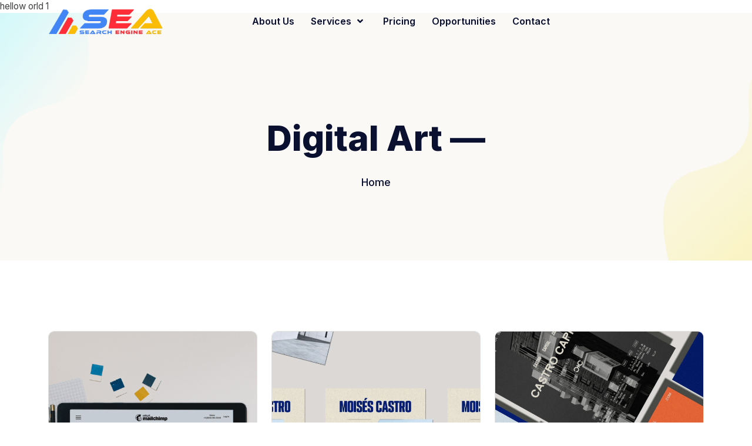

--- FILE ---
content_type: text/html; charset=UTF-8
request_url: https://www.searchengineace.com/portfolio-category/commercial/
body_size: 19499
content:
<!doctype html>
<html lang="en-US" prefix="og: https://ogp.me/ns#">

<head>
	<meta charset="UTF-8">
	<meta name="viewport" content="width=device-width, initial-scale=1">
	<link rel="profile" href="https://gmpg.org/xfn/11">

		<style>img:is([sizes="auto" i], [sizes^="auto," i]) { contain-intrinsic-size: 3000px 1500px }</style>
	
<!-- Search Engine Optimization by Rank Math - https://rankmath.com/ -->
<title>Commercial - Search Engine Ace</title>
<meta name="robots" content="index, follow, max-snippet:-1, max-video-preview:-1, max-image-preview:large"/>
<link rel="canonical" href="https://www.searchengineace.com/portfolio-category/commercial/" />
<meta property="og:locale" content="en_US" />
<meta property="og:type" content="article" />
<meta property="og:title" content="Commercial - Search Engine Ace" />
<meta property="og:url" content="https://www.searchengineace.com/portfolio-category/commercial/" />
<meta property="og:site_name" content="Search Engine Ace" />
<meta name="twitter:card" content="summary_large_image" />
<meta name="twitter:title" content="Commercial - Search Engine Ace" />
<script type="application/ld+json" class="rank-math-schema">{"@context":"https://schema.org","@graph":[{"@type":"Person","@id":"https://www.searchengineace.com/#person","name":"Search Engine Ace"},{"@type":"WebSite","@id":"https://www.searchengineace.com/#website","url":"https://www.searchengineace.com","name":"Search Engine Ace","publisher":{"@id":"https://www.searchengineace.com/#person"},"inLanguage":"en-US"},{"@type":"CollectionPage","@id":"https://www.searchengineace.com/portfolio-category/commercial/#webpage","url":"https://www.searchengineace.com/portfolio-category/commercial/","name":"Commercial - Search Engine Ace","isPartOf":{"@id":"https://www.searchengineace.com/#website"},"inLanguage":"en-US"}]}</script>
<!-- /Rank Math WordPress SEO plugin -->

<link rel='dns-prefetch' href='//www.searchengineace.com' />
<link rel='dns-prefetch' href='//fonts.googleapis.com' />
<link rel="alternate" type="application/rss+xml" title="Search Engine Ace &raquo; Feed" href="https://www.searchengineace.com/feed/" />
<link rel="alternate" type="application/rss+xml" title="Search Engine Ace &raquo; Comments Feed" href="https://www.searchengineace.com/comments/feed/" />
<link rel="alternate" type="application/rss+xml" title="Search Engine Ace &raquo; Commercial Category Feed" href="https://www.searchengineace.com/portfolio-category/commercial/feed/" />
<script>
window._wpemojiSettings = {"baseUrl":"https:\/\/s.w.org\/images\/core\/emoji\/15.1.0\/72x72\/","ext":".png","svgUrl":"https:\/\/s.w.org\/images\/core\/emoji\/15.1.0\/svg\/","svgExt":".svg","source":{"concatemoji":"https:\/\/www.searchengineace.com\/wp-includes\/js\/wp-emoji-release.min.js?ver=6.8.1"}};
/*! This file is auto-generated */
!function(i,n){var o,s,e;function c(e){try{var t={supportTests:e,timestamp:(new Date).valueOf()};sessionStorage.setItem(o,JSON.stringify(t))}catch(e){}}function p(e,t,n){e.clearRect(0,0,e.canvas.width,e.canvas.height),e.fillText(t,0,0);var t=new Uint32Array(e.getImageData(0,0,e.canvas.width,e.canvas.height).data),r=(e.clearRect(0,0,e.canvas.width,e.canvas.height),e.fillText(n,0,0),new Uint32Array(e.getImageData(0,0,e.canvas.width,e.canvas.height).data));return t.every(function(e,t){return e===r[t]})}function u(e,t,n){switch(t){case"flag":return n(e,"\ud83c\udff3\ufe0f\u200d\u26a7\ufe0f","\ud83c\udff3\ufe0f\u200b\u26a7\ufe0f")?!1:!n(e,"\ud83c\uddfa\ud83c\uddf3","\ud83c\uddfa\u200b\ud83c\uddf3")&&!n(e,"\ud83c\udff4\udb40\udc67\udb40\udc62\udb40\udc65\udb40\udc6e\udb40\udc67\udb40\udc7f","\ud83c\udff4\u200b\udb40\udc67\u200b\udb40\udc62\u200b\udb40\udc65\u200b\udb40\udc6e\u200b\udb40\udc67\u200b\udb40\udc7f");case"emoji":return!n(e,"\ud83d\udc26\u200d\ud83d\udd25","\ud83d\udc26\u200b\ud83d\udd25")}return!1}function f(e,t,n){var r="undefined"!=typeof WorkerGlobalScope&&self instanceof WorkerGlobalScope?new OffscreenCanvas(300,150):i.createElement("canvas"),a=r.getContext("2d",{willReadFrequently:!0}),o=(a.textBaseline="top",a.font="600 32px Arial",{});return e.forEach(function(e){o[e]=t(a,e,n)}),o}function t(e){var t=i.createElement("script");t.src=e,t.defer=!0,i.head.appendChild(t)}"undefined"!=typeof Promise&&(o="wpEmojiSettingsSupports",s=["flag","emoji"],n.supports={everything:!0,everythingExceptFlag:!0},e=new Promise(function(e){i.addEventListener("DOMContentLoaded",e,{once:!0})}),new Promise(function(t){var n=function(){try{var e=JSON.parse(sessionStorage.getItem(o));if("object"==typeof e&&"number"==typeof e.timestamp&&(new Date).valueOf()<e.timestamp+604800&&"object"==typeof e.supportTests)return e.supportTests}catch(e){}return null}();if(!n){if("undefined"!=typeof Worker&&"undefined"!=typeof OffscreenCanvas&&"undefined"!=typeof URL&&URL.createObjectURL&&"undefined"!=typeof Blob)try{var e="postMessage("+f.toString()+"("+[JSON.stringify(s),u.toString(),p.toString()].join(",")+"));",r=new Blob([e],{type:"text/javascript"}),a=new Worker(URL.createObjectURL(r),{name:"wpTestEmojiSupports"});return void(a.onmessage=function(e){c(n=e.data),a.terminate(),t(n)})}catch(e){}c(n=f(s,u,p))}t(n)}).then(function(e){for(var t in e)n.supports[t]=e[t],n.supports.everything=n.supports.everything&&n.supports[t],"flag"!==t&&(n.supports.everythingExceptFlag=n.supports.everythingExceptFlag&&n.supports[t]);n.supports.everythingExceptFlag=n.supports.everythingExceptFlag&&!n.supports.flag,n.DOMReady=!1,n.readyCallback=function(){n.DOMReady=!0}}).then(function(){return e}).then(function(){var e;n.supports.everything||(n.readyCallback(),(e=n.source||{}).concatemoji?t(e.concatemoji):e.wpemoji&&e.twemoji&&(t(e.twemoji),t(e.wpemoji)))}))}((window,document),window._wpemojiSettings);
</script>
<style id='wp-emoji-styles-inline-css'>

	img.wp-smiley, img.emoji {
		display: inline !important;
		border: none !important;
		box-shadow: none !important;
		height: 1em !important;
		width: 1em !important;
		margin: 0 0.07em !important;
		vertical-align: -0.1em !important;
		background: none !important;
		padding: 0 !important;
	}
</style>
<style id='classic-theme-styles-inline-css'>
/*! This file is auto-generated */
.wp-block-button__link{color:#fff;background-color:#32373c;border-radius:9999px;box-shadow:none;text-decoration:none;padding:calc(.667em + 2px) calc(1.333em + 2px);font-size:1.125em}.wp-block-file__button{background:#32373c;color:#fff;text-decoration:none}
</style>
<style id='wp-job-openings-blocks-style-inline-css'>
.wp-block-create-block-wjo-block{background-color:#21759b;border:1px dotted red;color:#fff;padding:2px}.awsm-b-row{display:-webkit-box;display:-ms-flexbox;display:-webkit-flex;display:flex;display:flexbox;-webkit-flex-flow:row wrap;margin:0 -15px;-webkit-box-orient:horizontal;-webkit-box-direction:normal;-ms-flex-flow:row wrap;flex-flow:row wrap}.awsm-b-row,.awsm-b-row *,.awsm-b-row :after,.awsm-b-row :before{-webkit-box-sizing:border-box;box-sizing:border-box}.awsm-b-grid-item{display:-webkit-box;display:-ms-flexbox;display:-webkit-flex;display:flex;float:left;padding:0 15px!important;width:33.333%;-webkit-box-orient:vertical;-webkit-box-direction:normal;-ms-flex-direction:column;flex-direction:column;-webkit-flex-direction:column}.awsm-b-grid-col-4 .awsm-b-grid-item{width:25%}.awsm-b-grid-col-2 .awsm-b-grid-item{width:50%}.awsm-b-grid-col .awsm-b-grid-item{width:100%}.awsm-b-job-hide{display:none!important}.awsm-job-show{display:block!important}.awsm-b-job-item{background:#fff;font-size:14px;padding:20px}a.awsm-b-job-item{text-decoration:none!important}.awsm-b-grid-item .awsm-b-job-item{border:1px solid #dddfe3;border-radius:2px;-webkit-box-shadow:0 1px 4px 0 rgba(0,0,0,.05);box-shadow:0 1px 4px 0 rgba(0,0,0,.05);display:-webkit-box;display:-ms-flexbox;display:-webkit-flex;display:flex;margin-bottom:30px;-webkit-box-orient:vertical;-webkit-box-direction:normal;-ms-flex-direction:column;flex-direction:column;-webkit-flex-direction:column;-webkit-box-flex:1;-ms-flex-positive:1;flex-grow:1;-webkit-flex-grow:1;-webkit-transition:all .3s ease;transition:all .3s ease}.awsm-b-grid-item .awsm-b-job-item:focus,.awsm-b-grid-item .awsm-b-job-item:hover{-webkit-box-shadow:0 3px 15px -5px rgba(0,0,0,.2);box-shadow:0 3px 15px -5px rgba(0,0,0,.2)}.awsm-b-grid-item .awsm-job-featured-image{margin-bottom:14px}.awsm-b-job-item h2.awsm-b-job-post-title{font-size:18px;margin:0 0 15px;text-align:left}.awsm-b-job-item h2.awsm-b-job-post-title a{font-size:18px}.awsm-b-grid-item .awsm-job-info{margin-bottom:10px;min-height:83px}.awsm-b-grid-item .awsm-job-info p{margin:0 0 8px}.awsm-b-job-wrap:after{clear:both;content:"";display:table}.awsm-b-filter-wrap,.awsm-b-filter-wrap *{-webkit-box-sizing:border-box;box-sizing:border-box}.awsm-b-filter-wrap{margin:0 -10px 20px}.awsm-b-filter-wrap form{display:-webkit-box;display:-webkit-flex;display:-ms-flexbox;display:flex;-webkit-flex-wrap:wrap;-ms-flex-wrap:wrap;flex-wrap:wrap}.awsm-b-filter-wrap .awsm-b-filter-items{display:none}.awsm-b-filter-wrap.awsm-b-full-width-search-filter-wrap .awsm-b-filter-item-search,.awsm-b-filter-wrap.awsm-b-full-width-search-filter-wrap .awsm-b-filter-items,.awsm-b-filter-wrap.awsm-b-no-search-filter-wrap .awsm-b-filter-items{width:100%}.awsm-b-filter-toggle{border:1px solid #ccc;border-radius:4px;display:-webkit-box;display:-webkit-flex;display:-ms-flexbox;display:flex;-webkit-flex-flow:wrap;-ms-flex-flow:wrap;flex-flow:wrap;margin:0 10px 10px;outline:none!important;padding:12px;width:46px}.awsm-b-filter-toggle.awsm-on{background:#ccc}.awsm-b-filter-toggle svg{height:20px;width:20px}.awsm-b-filter-wrap.awsm-b-no-search-filter-wrap .awsm-b-filter-toggle{width:100%;-webkit-box-align:center;-webkit-align-items:center;-ms-flex-align:center;align-items:center;-webkit-box-pack:justify;-webkit-justify-content:space-between;-ms-flex-pack:justify;justify-content:space-between;text-decoration:none}.awsm-b-filter-wrap.awsm-b-no-search-filter-wrap .awsm-b-filter-toggle svg{height:22px;width:22px}@media(min-width:768px){.awsm-b-filter-wrap .awsm-b-filter-items{display:-webkit-box!important;display:-webkit-flex!important;display:-ms-flexbox!important;display:flex!important;-webkit-flex-wrap:wrap;-ms-flex-wrap:wrap;flex-wrap:wrap;width:calc(100% - 250px)}.awsm-b-filter-toggle{display:none}.awsm-b-filter-item-search{width:250px}}.awsm-b-filter-wrap .awsm-b-filter-item{padding:0 10px 10px}.awsm-b-filter-item-search{padding:0 10px 10px;position:relative}@media(max-width:768px){.awsm-b-filter-wrap .awsm-b-filter-items{width:100%}.awsm-b-filter-item-search{width:calc(100% - 66px)}.awsm-b-filter-wrap .awsm-b-filter-item .awsm-selectric-wrapper{min-width:100%}}.awsm-b-filter-wrap .awsm-b-filter-item .awsm-b-job-form-control{min-height:48px;padding-right:58px}.awsm-b-filter-item-search .awsm-b-job-form-control{min-height:48px;padding-right:48px}.awsm-b-filter-item-search-in{position:relative}.awsm-b-filter-item-search .awsm-b-job-search-icon-wrapper{color:#ccc;cursor:pointer;font-size:16px;height:100%;line-height:48px;position:absolute;right:0;text-align:center;top:0;width:48px}.awsm-b-jobs-none-container{padding:25px}.awsm-b-jobs-none-container p{margin:0;padding:5px}.awsm-b-row .awsm-b-jobs-pagination{padding:0 15px;width:100%}.awsm-b-jobs-pagination{float:left;width:100%}.awsm-b-load-more-main a.awsm-b-load-more,.awsm-load-more-classic a.page-numbers{background:#fff;border:1px solid #dddfe3;-webkit-box-shadow:0 1px 4px 0 rgba(0,0,0,.05);box-shadow:0 1px 4px 0 rgba(0,0,0,.05);display:block;margin:0!important;outline:none!important;padding:20px;text-align:center;text-decoration:none!important;-webkit-transition:all .3s ease;transition:all .3s ease}.awsm-load-more-classic a.page-numbers,.awsm-load-more-classic span.page-numbers{font-size:90%;padding:5px 10px}.awsm-load-more-classic{text-align:center}.awsm-b-load-more-main a.awsm-load-more:focus,.awsm-b-load-more-main a.awsm-load-more:hover,.awsm-load-more-classic a.page-numbers:focus,.awsm-load-more-classic a.page-numbers:hover{-webkit-box-shadow:0 3px 15px -5px rgba(0,0,0,.2);box-shadow:0 3px 15px -5px rgba(0,0,0,.2)}.awsm-b-jobs-pagination.awsm-load-more-classic ul{list-style:none;margin:0;padding:0}.awsm-b-jobs-pagination.awsm-load-more-classic ul li{display:inline-block}.awsm-b-lists{border:1px solid #ededed}.awsm-b-list-item{width:100%}.awsm-b-list-item h2.awsm-job-b-post-title{margin-bottom:0}.awsm-b-list-item .awsm-job-featured-image{float:left;margin-right:10px}.awsm-b-list-item .awsm-job-featured-image img{height:50px;width:50px}.awsm-b-list-item .awsm-b-job-item{border-bottom:1px solid rgba(0,0,0,.13)}.awsm-b-list-item .awsm-b-job-item:after{clear:both;content:"";display:table}.awsm-b-list-left-col{float:left;width:50%}.awsm-b-list-right-col{float:left;text-align:right;width:50%}.awsm-b-list-item .awsm-job-specification-wrapper{display:inline-block;vertical-align:middle}.awsm-b-list-item .awsm-job-specification-item{display:inline-block;margin:0 15px 0 0;vertical-align:middle}a.awsm-b-job-item .awsm-job-specification-item{color:#4c4c4c}.awsm-b-list-item .awsm-job-more-container{display:inline-block;vertical-align:middle}.awsm-job-more-container .awsm-job-more span:before{content:"→"}.awsm-b-lists .awsm-b-jobs-pagination{margin-top:30px}.awsm-job-specification-item>[class^=awsm-job-icon-]{margin-right:6px}.awsm-job-specification-term:after{content:", "}.awsm-job-specification-term:last-child:after{content:""}.awsm-job-single-wrap,.awsm-job-single-wrap *,.awsm-job-single-wrap :after,.awsm-job-single-wrap :before{-webkit-box-sizing:border-box;box-sizing:border-box}.awsm-job-single-wrap{margin-bottom:1.3em}.awsm-job-single-wrap:after{clear:both;content:"";display:table}.awsm-job-content{padding-bottom:32px}.awsm-job-single-wrap.awsm-col-2 .awsm-job-content{float:left;padding-right:15px;width:55%}.awsm-job-single-wrap.awsm-col-2 .awsm-job-form{float:left;padding-left:15px;width:45%}.awsm-job-head,.awsm_job_spec_above_content{margin-bottom:20px}.awsm-job-head h1{margin:0 0 20px}.awsm-job-list-info span{margin-right:10px}.awsm-job-single-wrap .awsm-job-expiration-label{font-weight:700}.awsm-job-form-inner{background:#fff;border:1px solid #dddfe3;padding:35px}.awsm-job-form-inner h2{margin:0 0 30px}.awsm-job-form-group{margin-bottom:20px}.awsm-job-form-group input[type=checkbox],.awsm-job-form-group input[type=radio]{margin-right:5px}.awsm-job-form-group label{display:block;margin-bottom:10px}.awsm-job-form-options-container label,.awsm-job-inline-group label{display:inline;font-weight:400}.awsm-b-job-form-control{display:block;width:100%}.awsm-job-form-options-container span{display:inline-block;margin-bottom:10px;margin-left:10px}.awsm-job-submit{background:#0195ff;border:1px solid #0195ff;color:#fff;padding:10px 30px}.awsm-job-submit:focus,.awsm-job-submit:hover{background:rgba(0,0,0,0);color:#0195ff}.awsm-job-form-error{color:#db4c4c;font-weight:500}.awsm-b-job-form-control.awsm-job-form-error,.awsm-b-job-form-control.awsm-job-form-error:focus{border:1px solid #db4c4c}.awsm-error-message,.awsm-success-message{padding:12px 25px}.awsm-error-message p:empty,.awsm-success-message p:empty{display:none}.awsm-error-message p,.awsm-success-message p{margin:0!important;padding:0!important}.awsm-success-message{border:1px solid #1ea508}.awsm-error-message{border:1px solid #db4c4c}ul.awsm-error-message li{line-height:1.8em;margin-left:1.2em}.awsm-expired-message{padding:25px}.awsm-expired-message p{margin:1em 0}.awsm-job-container{margin:0 auto;max-width:1170px;padding:50px 0;width:100%}.awsm-jobs-loading{position:relative}.awsm-b-job-listings:after{content:"";height:100%;left:0;opacity:0;position:absolute;top:0;-webkit-transition:all .3s ease;transition:all .3s ease;visibility:hidden;width:100%}.awsm-b-job-listings.awsm-jobs-loading:after{opacity:1;visibility:visible}.awsm-b-sr-only{height:1px;margin:-1px;overflow:hidden;padding:0;position:absolute;width:1px;clip:rect(0,0,0,0);border:0}@media(max-width:1024px){.awsm-b-grid-col-4 .awsm-b-grid-item{width:33.333%}}@media(max-width:992px){.awsm-job-single-wrap.awsm-col-2 .awsm-job-content{padding-right:0;width:100%}.awsm-job-single-wrap.awsm-col-2 .awsm-job-form{padding-left:0;width:100%}}@media(max-width:768px){.awsm-b-grid-col-3 .awsm-b-grid-item,.awsm-b-grid-col-4 .awsm-b-grid-item,.awsm-b-grid-item{width:50%}.awsm-b-list-left-col{padding-bottom:10px;width:100%}.awsm-b-list-right-col{text-align:left;width:100%}}@media(max-width:648px){.awsm-b-grid-col-2 .awsm-b-grid-item,.awsm-b-grid-col-3 .awsm-b-grid-item,.awsm-b-grid-col-4 .awsm-b-grid-item,.awsm-b-grid-item{width:100%}.awsm-b-list-item .awsm-job-specification-wrapper{display:block;float:none;padding-bottom:5px}.awsm-b-list-item .awsm-job-more-container{display:block;float:none}}.awsm-job-form-plugin-style .awsm-b-job-form-control{border:1px solid #ccc;border-radius:4px;color:#060606;display:block;font:inherit;line-height:1;min-height:46px;padding:8px 15px;-webkit-transition:all .3s ease;transition:all .3s ease;width:100%}.awsm-job-form-plugin-style .awsm-b-job-form-control:focus{border-color:#060606;-webkit-box-shadow:none;box-shadow:none;outline:none}.awsm-job-form-plugin-style .awsm-b-job-form-control.awsm-job-form-error{border-color:#db4c4c}.awsm-job-form-plugin-style textarea.awsm-b-job-form-control{min-height:80px}.awsm-job-form-plugin-style .awsm-application-submit-btn,.awsm-job-form-plugin-style .awsm-jobs-primary-button{background:#060606;border-radius:45px;color:#fff;padding:16px 32px;-webkit-transition:all .3s ease;transition:all .3s ease}.awsm-job-form-plugin-style .awsm-application-submit-btn:focus,.awsm-job-form-plugin-style .awsm-application-submit-btn:hover,.awsm-job-form-plugin-style .awsm-jobs-primary-button:focus,.awsm-job-form-plugin-style .awsm-jobs-primary-button:hover{background:#060606;color:#fff;outline:none}.awsm-job-form-plugin-style .awsm-jobs-primary-button{cursor:pointer}.awsm-job-form-plugin-style .awsm-jobs-primary-button:disabled{opacity:.5;pointer-events:none}.awsm-job-form-plugin-style .awsm-selectric{border-color:#ccc;border-radius:4px;-webkit-box-shadow:none;box-shadow:none}.awsm-job-form-plugin-style .awsm-selectric-open .awsm-selectric{border-color:#060606}.awsm-job-form-plugin-style .awsm-selectric .label{margin-left:15px}.awsm-jobs-is-block-theme .site-branding{padding:0 2.1rem}.awsm-jobs-is-block-theme .site-content{padding:0 2.1rem 3rem}.awsm-jobs-is-block-theme .site-title{margin-bottom:0}.awsm-b-job-wrap,.awsm-b-job-wrap *{-webkit-box-sizing:border-box;box-sizing:border-box}

</style>
<link rel='stylesheet' id='awsm-jobs-general-css' href='https://www.searchengineace.com/wp-content/plugins/wp-job-openings/assets/css/general.min.css?ver=3.5.4' media='all' />
<link rel='stylesheet' id='awsm-jobs-style-css' href='https://www.searchengineace.com/wp-content/plugins/wp-job-openings/assets/css/style.min.css?ver=3.5.4' media='all' />
<style id='global-styles-inline-css'>
:root{--wp--preset--aspect-ratio--square: 1;--wp--preset--aspect-ratio--4-3: 4/3;--wp--preset--aspect-ratio--3-4: 3/4;--wp--preset--aspect-ratio--3-2: 3/2;--wp--preset--aspect-ratio--2-3: 2/3;--wp--preset--aspect-ratio--16-9: 16/9;--wp--preset--aspect-ratio--9-16: 9/16;--wp--preset--color--black: #000000;--wp--preset--color--cyan-bluish-gray: #abb8c3;--wp--preset--color--white: #ffffff;--wp--preset--color--pale-pink: #f78da7;--wp--preset--color--vivid-red: #cf2e2e;--wp--preset--color--luminous-vivid-orange: #ff6900;--wp--preset--color--luminous-vivid-amber: #fcb900;--wp--preset--color--light-green-cyan: #7bdcb5;--wp--preset--color--vivid-green-cyan: #00d084;--wp--preset--color--pale-cyan-blue: #8ed1fc;--wp--preset--color--vivid-cyan-blue: #0693e3;--wp--preset--color--vivid-purple: #9b51e0;--wp--preset--gradient--vivid-cyan-blue-to-vivid-purple: linear-gradient(135deg,rgba(6,147,227,1) 0%,rgb(155,81,224) 100%);--wp--preset--gradient--light-green-cyan-to-vivid-green-cyan: linear-gradient(135deg,rgb(122,220,180) 0%,rgb(0,208,130) 100%);--wp--preset--gradient--luminous-vivid-amber-to-luminous-vivid-orange: linear-gradient(135deg,rgba(252,185,0,1) 0%,rgba(255,105,0,1) 100%);--wp--preset--gradient--luminous-vivid-orange-to-vivid-red: linear-gradient(135deg,rgba(255,105,0,1) 0%,rgb(207,46,46) 100%);--wp--preset--gradient--very-light-gray-to-cyan-bluish-gray: linear-gradient(135deg,rgb(238,238,238) 0%,rgb(169,184,195) 100%);--wp--preset--gradient--cool-to-warm-spectrum: linear-gradient(135deg,rgb(74,234,220) 0%,rgb(151,120,209) 20%,rgb(207,42,186) 40%,rgb(238,44,130) 60%,rgb(251,105,98) 80%,rgb(254,248,76) 100%);--wp--preset--gradient--blush-light-purple: linear-gradient(135deg,rgb(255,206,236) 0%,rgb(152,150,240) 100%);--wp--preset--gradient--blush-bordeaux: linear-gradient(135deg,rgb(254,205,165) 0%,rgb(254,45,45) 50%,rgb(107,0,62) 100%);--wp--preset--gradient--luminous-dusk: linear-gradient(135deg,rgb(255,203,112) 0%,rgb(199,81,192) 50%,rgb(65,88,208) 100%);--wp--preset--gradient--pale-ocean: linear-gradient(135deg,rgb(255,245,203) 0%,rgb(182,227,212) 50%,rgb(51,167,181) 100%);--wp--preset--gradient--electric-grass: linear-gradient(135deg,rgb(202,248,128) 0%,rgb(113,206,126) 100%);--wp--preset--gradient--midnight: linear-gradient(135deg,rgb(2,3,129) 0%,rgb(40,116,252) 100%);--wp--preset--font-size--small: 13px;--wp--preset--font-size--medium: 20px;--wp--preset--font-size--large: 36px;--wp--preset--font-size--x-large: 42px;--wp--preset--spacing--20: 0.44rem;--wp--preset--spacing--30: 0.67rem;--wp--preset--spacing--40: 1rem;--wp--preset--spacing--50: 1.5rem;--wp--preset--spacing--60: 2.25rem;--wp--preset--spacing--70: 3.38rem;--wp--preset--spacing--80: 5.06rem;--wp--preset--shadow--natural: 6px 6px 9px rgba(0, 0, 0, 0.2);--wp--preset--shadow--deep: 12px 12px 50px rgba(0, 0, 0, 0.4);--wp--preset--shadow--sharp: 6px 6px 0px rgba(0, 0, 0, 0.2);--wp--preset--shadow--outlined: 6px 6px 0px -3px rgba(255, 255, 255, 1), 6px 6px rgba(0, 0, 0, 1);--wp--preset--shadow--crisp: 6px 6px 0px rgba(0, 0, 0, 1);}:where(.is-layout-flex){gap: 0.5em;}:where(.is-layout-grid){gap: 0.5em;}body .is-layout-flex{display: flex;}.is-layout-flex{flex-wrap: wrap;align-items: center;}.is-layout-flex > :is(*, div){margin: 0;}body .is-layout-grid{display: grid;}.is-layout-grid > :is(*, div){margin: 0;}:where(.wp-block-columns.is-layout-flex){gap: 2em;}:where(.wp-block-columns.is-layout-grid){gap: 2em;}:where(.wp-block-post-template.is-layout-flex){gap: 1.25em;}:where(.wp-block-post-template.is-layout-grid){gap: 1.25em;}.has-black-color{color: var(--wp--preset--color--black) !important;}.has-cyan-bluish-gray-color{color: var(--wp--preset--color--cyan-bluish-gray) !important;}.has-white-color{color: var(--wp--preset--color--white) !important;}.has-pale-pink-color{color: var(--wp--preset--color--pale-pink) !important;}.has-vivid-red-color{color: var(--wp--preset--color--vivid-red) !important;}.has-luminous-vivid-orange-color{color: var(--wp--preset--color--luminous-vivid-orange) !important;}.has-luminous-vivid-amber-color{color: var(--wp--preset--color--luminous-vivid-amber) !important;}.has-light-green-cyan-color{color: var(--wp--preset--color--light-green-cyan) !important;}.has-vivid-green-cyan-color{color: var(--wp--preset--color--vivid-green-cyan) !important;}.has-pale-cyan-blue-color{color: var(--wp--preset--color--pale-cyan-blue) !important;}.has-vivid-cyan-blue-color{color: var(--wp--preset--color--vivid-cyan-blue) !important;}.has-vivid-purple-color{color: var(--wp--preset--color--vivid-purple) !important;}.has-black-background-color{background-color: var(--wp--preset--color--black) !important;}.has-cyan-bluish-gray-background-color{background-color: var(--wp--preset--color--cyan-bluish-gray) !important;}.has-white-background-color{background-color: var(--wp--preset--color--white) !important;}.has-pale-pink-background-color{background-color: var(--wp--preset--color--pale-pink) !important;}.has-vivid-red-background-color{background-color: var(--wp--preset--color--vivid-red) !important;}.has-luminous-vivid-orange-background-color{background-color: var(--wp--preset--color--luminous-vivid-orange) !important;}.has-luminous-vivid-amber-background-color{background-color: var(--wp--preset--color--luminous-vivid-amber) !important;}.has-light-green-cyan-background-color{background-color: var(--wp--preset--color--light-green-cyan) !important;}.has-vivid-green-cyan-background-color{background-color: var(--wp--preset--color--vivid-green-cyan) !important;}.has-pale-cyan-blue-background-color{background-color: var(--wp--preset--color--pale-cyan-blue) !important;}.has-vivid-cyan-blue-background-color{background-color: var(--wp--preset--color--vivid-cyan-blue) !important;}.has-vivid-purple-background-color{background-color: var(--wp--preset--color--vivid-purple) !important;}.has-black-border-color{border-color: var(--wp--preset--color--black) !important;}.has-cyan-bluish-gray-border-color{border-color: var(--wp--preset--color--cyan-bluish-gray) !important;}.has-white-border-color{border-color: var(--wp--preset--color--white) !important;}.has-pale-pink-border-color{border-color: var(--wp--preset--color--pale-pink) !important;}.has-vivid-red-border-color{border-color: var(--wp--preset--color--vivid-red) !important;}.has-luminous-vivid-orange-border-color{border-color: var(--wp--preset--color--luminous-vivid-orange) !important;}.has-luminous-vivid-amber-border-color{border-color: var(--wp--preset--color--luminous-vivid-amber) !important;}.has-light-green-cyan-border-color{border-color: var(--wp--preset--color--light-green-cyan) !important;}.has-vivid-green-cyan-border-color{border-color: var(--wp--preset--color--vivid-green-cyan) !important;}.has-pale-cyan-blue-border-color{border-color: var(--wp--preset--color--pale-cyan-blue) !important;}.has-vivid-cyan-blue-border-color{border-color: var(--wp--preset--color--vivid-cyan-blue) !important;}.has-vivid-purple-border-color{border-color: var(--wp--preset--color--vivid-purple) !important;}.has-vivid-cyan-blue-to-vivid-purple-gradient-background{background: var(--wp--preset--gradient--vivid-cyan-blue-to-vivid-purple) !important;}.has-light-green-cyan-to-vivid-green-cyan-gradient-background{background: var(--wp--preset--gradient--light-green-cyan-to-vivid-green-cyan) !important;}.has-luminous-vivid-amber-to-luminous-vivid-orange-gradient-background{background: var(--wp--preset--gradient--luminous-vivid-amber-to-luminous-vivid-orange) !important;}.has-luminous-vivid-orange-to-vivid-red-gradient-background{background: var(--wp--preset--gradient--luminous-vivid-orange-to-vivid-red) !important;}.has-very-light-gray-to-cyan-bluish-gray-gradient-background{background: var(--wp--preset--gradient--very-light-gray-to-cyan-bluish-gray) !important;}.has-cool-to-warm-spectrum-gradient-background{background: var(--wp--preset--gradient--cool-to-warm-spectrum) !important;}.has-blush-light-purple-gradient-background{background: var(--wp--preset--gradient--blush-light-purple) !important;}.has-blush-bordeaux-gradient-background{background: var(--wp--preset--gradient--blush-bordeaux) !important;}.has-luminous-dusk-gradient-background{background: var(--wp--preset--gradient--luminous-dusk) !important;}.has-pale-ocean-gradient-background{background: var(--wp--preset--gradient--pale-ocean) !important;}.has-electric-grass-gradient-background{background: var(--wp--preset--gradient--electric-grass) !important;}.has-midnight-gradient-background{background: var(--wp--preset--gradient--midnight) !important;}.has-small-font-size{font-size: var(--wp--preset--font-size--small) !important;}.has-medium-font-size{font-size: var(--wp--preset--font-size--medium) !important;}.has-large-font-size{font-size: var(--wp--preset--font-size--large) !important;}.has-x-large-font-size{font-size: var(--wp--preset--font-size--x-large) !important;}
:where(.wp-block-post-template.is-layout-flex){gap: 1.25em;}:where(.wp-block-post-template.is-layout-grid){gap: 1.25em;}
:where(.wp-block-columns.is-layout-flex){gap: 2em;}:where(.wp-block-columns.is-layout-grid){gap: 2em;}
:root :where(.wp-block-pullquote){font-size: 1.5em;line-height: 1.6;}
</style>
<link rel='stylesheet' id='contact-form-7-css' href='https://www.searchengineace.com/wp-content/plugins/contact-form-7/includes/css/styles.css?ver=6.1' media='all' />
<link rel='stylesheet' id='google-fonts-css' href='//fonts.googleapis.com/css2?family=Plus+Jakarta+Sans%3Aital%2Cwght%400%2C400%3B0%2C500%3B0%2C600%3B0%2C700%3B0%2C800%3B1%2C400&#038;display=swap&#038;ver=6.8.1' media='all' />
<link rel='stylesheet' id='masco-custom-fonts-css' href='https://www.searchengineace.com/wp-content/themes/masco/assets/css/general-sans.css' media='all' />
<link rel='stylesheet' id='font-awesomes-css' href='https://www.searchengineace.com/wp-content/themes/masco/assets/css/all.min.css?ver=5.15.1' media='all' />
<link rel='stylesheet' id='select2-css' href='https://www.searchengineace.com/wp-content/themes/masco/assets/css/select2.min.css' media='all' />
<link rel='stylesheet' id='bootstrap-css' href='https://www.searchengineace.com/wp-content/themes/masco/assets/css/bootstrap.min.css?ver=4.0' media='all' />
<link rel='stylesheet' id='nice-select-css' href='https://www.searchengineace.com/wp-content/themes/masco/assets/css/nice-select.min.css?ver=null' media='all' />
<link rel='stylesheet' id='masco-core-css' href='https://www.searchengineace.com/wp-content/themes/masco/assets/css/core.css?ver=1.0.2' media='all' />
<link rel='stylesheet' id='masco-custom-css' href='https://www.searchengineace.com/wp-content/themes/masco/assets/css/theme-style.css?ver=1.0.2' media='all' />
<link rel='stylesheet' id='masco-style-css' href='https://www.searchengineace.com/wp-content/themes/masco/style.css?ver=1.0.2' media='all' />
<link rel='stylesheet' id='masco-responsive-css' href='https://www.searchengineace.com/wp-content/themes/masco/assets/css/theme-responsive.css?ver=1.0.2' media='all' />
<link rel='stylesheet' id='masco-theme-options-style-css' href='https://www.searchengineace.com/wp-content/themes/masco/assets/css/theme_options_style.css?ver=6.8.1' media='all' />
<style id='masco-theme-options-style-inline-css'>

			.site-branding,.site-logo{
				max-width: 200px;
			}
		
			@media (max-width: 680px){
				.site-branding, .site-logo{
					max-width: 150px;
				}
			}
		/** #header{
   margin: 0 auto;
 }**/
		:root {
			--accent-color: rgba(49,71,255,1);
			--accent-color-2: rgba(49,71,255,1);
			--heading-color: rgba(10,16,47,1);
			--text-color: rgba(10,16,47,0.8);
		}

		body {
			background-color: rgba(255,255,255,1);
		}

		
</style>
<script src="https://www.searchengineace.com/wp-includes/js/jquery/jquery.min.js?ver=3.7.1" id="jquery-core-js"></script>
<script src="https://www.searchengineace.com/wp-includes/js/jquery/jquery-migrate.min.js?ver=3.4.1" id="jquery-migrate-js"></script>
<script src="https://www.searchengineace.com/wp-content/plugins/mas-addons/assets/js/slick.js?ver=6.8.1" id="slick-js"></script>
<script src="https://www.searchengineace.com/wp-content/plugins/mas-addons/assets/js/owl.carousel.min.js?ver=6.8.1" id="owl-carousel-js"></script>
<script src="https://www.searchengineace.com/wp-content/plugins/mas-addons/assets/js/isotope.pkgd.min.js?ver=6.8.1" id="isotope-js"></script>
<script src="https://www.searchengineace.com/wp-content/plugins/mas-addons/assets/js/packery-mode.pkgd.min.js?ver=6.8.1" id="packery-js"></script>
<script src="https://www.searchengineace.com/wp-content/plugins/mas-addons/assets/js/addon.js?ver=6.8.1" id="mas-addons-js"></script>
<link rel="https://api.w.org/" href="https://www.searchengineace.com/wp-json/" /><link rel="EditURI" type="application/rsd+xml" title="RSD" href="https://www.searchengineace.com/xmlrpc.php?rsd" />
<meta name="generator" content="WordPress 6.8.1" />
<meta name="generator" content="Redux 4.5.4" /><!-- start Simple Custom CSS and JS -->
<script>
 document.addEventListener('DOMContentLoaded', function () {
            // Get the textarea element by its ID
            var textareaElement = document.getElementById('awsm-cover-letter');

            // Check if the element is found before attempting to set the attribute
            if (textareaElement) {
                // Set the minlength attribute to your desired value (e.g., 50)
                textareaElement.setAttribute('minlength', '100');
            } else {
                console.error('Element with ID "awsm-cover-letter" not found.');
            }
        });</script>
<!-- end Simple Custom CSS and JS -->
<meta name="generator" content="Elementor 3.26.3; features: additional_custom_breakpoints; settings: css_print_method-external, google_font-enabled, font_display-swap">
			<style>
				.e-con.e-parent:nth-of-type(n+4):not(.e-lazyloaded):not(.e-no-lazyload),
				.e-con.e-parent:nth-of-type(n+4):not(.e-lazyloaded):not(.e-no-lazyload) * {
					background-image: none !important;
				}
				@media screen and (max-height: 1024px) {
					.e-con.e-parent:nth-of-type(n+3):not(.e-lazyloaded):not(.e-no-lazyload),
					.e-con.e-parent:nth-of-type(n+3):not(.e-lazyloaded):not(.e-no-lazyload) * {
						background-image: none !important;
					}
				}
				@media screen and (max-height: 640px) {
					.e-con.e-parent:nth-of-type(n+2):not(.e-lazyloaded):not(.e-no-lazyload),
					.e-con.e-parent:nth-of-type(n+2):not(.e-lazyloaded):not(.e-no-lazyload) * {
						background-image: none !important;
					}
				}
			</style>
			<link rel="icon" href="https://www.searchengineace.com/wp-content/uploads/2023/04/cropped-200-200-png-32x32.png" sizes="32x32" />
<link rel="icon" href="https://www.searchengineace.com/wp-content/uploads/2023/04/cropped-200-200-png-192x192.png" sizes="192x192" />
<link rel="apple-touch-icon" href="https://www.searchengineace.com/wp-content/uploads/2023/04/cropped-200-200-png-180x180.png" />
<meta name="msapplication-TileImage" content="https://www.searchengineace.com/wp-content/uploads/2023/04/cropped-200-200-png-270x270.png" />
<style id="masco-dynamic-css" title="dynamic-css" class="redux-options-output">body{font-family:Inter;font-weight:400;font-style:normal;}h1, h2, h3, h4, h5, h6{font-weight:700;font-style:normal;}</style></head>


<body class="archive tax-portfolio-category term-commercial term-37 wp-theme-masco hfeed no-sidebar elementor-default elementor-kit-6">
	
	<!-- preloader  -->
	
    <div class="masco-preloader-wrap">
        <div class="masco-preloader">
            <div></div>
            <div></div>
            <div></div>
            <div></div>
        </div>
    </div>
    
	<div id="page" class="site">
		<a class="skip-link screen-reader-text" href="#primary">Skip to content</a>

		<!-- end masco header -->
		
		<header class="site-header masco-elementor-header">		<div data-elementor-type="wp-post" data-elementor-id="10472" class="elementor elementor-10472">
						<section class="elementor-section elementor-top-section elementor-element elementor-element-aa6b877 elementor-section-content-middle mas-addons-sticky-yes elementor-section-boxed elementor-section-height-default elementor-section-height-default" data-id="aa6b877" data-element_type="section" data-settings="{&quot;background_background&quot;:&quot;classic&quot;,&quot;mas_addons_sticky&quot;:&quot;yes&quot;}">
						<div class="elementor-container elementor-column-gap-default">
					<div class="elementor-column elementor-col-50 elementor-top-column elementor-element elementor-element-35034e7" data-id="35034e7" data-element_type="column">
			<div class="elementor-widget-wrap elementor-element-populated">
						<div class="elementor-element elementor-element-8dbcba0 mas-addons-sticky-no elementor-widget elementor-widget-masco-logo" data-id="8dbcba0" data-element_type="widget" data-settings="{&quot;mas_addons_sticky&quot;:&quot;no&quot;}" data-widget_type="masco-logo.default">
				<div class="elementor-widget-container">
					        <div class="ama-site-logo content-align-">
            <a href="https://www.searchengineace.com" class="ama-site-logo-wrap">
                <span class='site-logo'><img decoding="async" src="https://www.searchengineace.com/wp-content/uploads/2023/01/600-147-png.png" alt="Search Engine Ace" class="navbar-brand__regular dark-logo"></span>            </a>

        </div>
				</div>
				</div>
					</div>
		</div>
				<div class="elementor-column elementor-col-50 elementor-top-column elementor-element elementor-element-04cb029" data-id="04cb029" data-element_type="column">
			<div class="elementor-widget-wrap elementor-element-populated">
						<div class="elementor-element elementor-element-4a4d3f8 elementor-widget__width-initial mas-addons-sticky-no elementor-widget elementor-widget-masco-main-menu" data-id="4a4d3f8" data-element_type="widget" data-settings="{&quot;mas_addons_sticky&quot;:&quot;no&quot;}" data-widget_type="masco-main-menu.default">
				<div class="elementor-widget-container">
					
        <div class="masco-main-menu-wrap navbar menu-style-inline  megamenu-width-custom">
            <button class="navbar-toggler open-menu" type="button" data-toggle="navbarToggler" aria-label="Toggle navigation">
                <span class="navbar-toggler-icon">
                    <svg xmlns="http://www.w3.org/2000/svg" height="384pt" viewBox="0 -53 384 384" width="384pt"><path d="m368 154.667969h-352c-8.832031 0-16-7.167969-16-16s7.167969-16 16-16h352c8.832031 0 16 7.167969 16 16s-7.167969 16-16 16zm0 0"></path><path d="m368 32h-352c-8.832031 0-16-7.167969-16-16s7.167969-16 16-16h352c8.832031 0 16 7.167969 16 16s-7.167969 16-16 16zm0 0"></path><path d="m368 277.332031h-352c-8.832031 0-16-7.167969-16-16s7.167969-16 16-16h352c8.832031 0 16 7.167969 16 16s-7.167969 16-16 16zm0 0"></path></svg>                </span>

                
            </button>
            <!-- end of Nav toggler -->
            <div class="navbar-inner">

            <div class="site-branding mobile-version has-site-logo">
                    <a href="https://www.searchengineace.com">
                        <img decoding="async" src="https://www.searchengineace.com/wp-content/uploads/2023/04/600-147-white.png" alt="Search Engine Ace" class="navbar-brand__regular white-logo">                    </a>
                </div><!-- .site-branding -->

                

                <div class="masco-mobile-menu"></div>
                <button class="navbar-toggler close-menu" type="button" data-toggle="navbarToggler" aria-label="Toggle navigation">

                                        <span class="navbar-toggler-icon close">
                    <svg xmlns="http://www.w3.org/2000/svg" width="51" height="50" viewBox="0 0 51 50" fill="none"><path d="M49.3531 42.6033C51.0805 44.3324 51.0805 47.0221 49.3531 48.7512C48.4893 49.6157 47.4337 50 46.2821 50C45.1304 50 44.0748 49.6157 43.211 48.7512L25.6487 31.172L8.08627 48.7512C7.22255 49.6157 6.16689 50 5.01525 50C3.86362 50 2.80796 49.6157 1.94424 48.7512C0.216789 47.0221 0.216789 44.3324 1.94424 42.6033L19.5066 25.024L1.94424 7.44477C0.216789 5.71566 0.216789 3.02594 1.94424 1.29683C3.67168 -0.432277 6.35883 -0.432277 8.08627 1.29683L25.6487 18.8761L43.211 1.29683C44.9385 -0.432277 47.6256 -0.432277 49.3531 1.29683C51.0805 3.02594 51.0805 5.71566 49.3531 7.44477L31.7907 25.024L49.3531 42.6033Z" fill="#333333"></path></svg>
                    </span>

                </button>

                <nav id="site-navigation" class="main-navigation ">

                    <div class="masco-menu-container"><ul id="navbar-nav" class="navbar-nav"><li class="menu-item menu-item-type-post_type menu-item-object-page menu-item-6056  "><a href="https://www.searchengineace.com/about-us/">About Us</a></li>
<li class="menu-item menu-item-type-post_type menu-item-object-page menu-item-has-children menu-item-2679  "><a href="https://www.searchengineace.com/services-2/">Services</a>
<ul class="sub-menu">
	<li class="menu-item menu-item-type-post_type menu-item-object-page menu-item-11143  "><a href="https://www.searchengineace.com/services/content-marketing/">Content Marketing</a></li>
	<li class="menu-item menu-item-type-post_type menu-item-object-page menu-item-11144  "><a href="https://www.searchengineace.com/services/content-strategy-optimization/">Content Strategy Optimization</a></li>
</ul>
</li>
<li class="menu-item menu-item-type-post_type menu-item-object-page menu-item-10467  "><a href="https://www.searchengineace.com/pricing/">Pricing</a></li>
<li class="menu-item menu-item-type-custom menu-item-object-custom menu-item-10431  "><a href="https://www.searchengineace.com/opportunities">Opportunities</a></li>
<li class="menu-item menu-item-type-post_type menu-item-object-page menu-item-2787  "><a href="https://www.searchengineace.com/contact/">Contact</a></li>
</ul></div>
                </nav><!-- #site-navigation -->

                



                            </div>

        </div>

				</div>
				</div>
					</div>
		</div>
					</div>
		</section>
				</div>
		</header>hellow orld 1<div class="blog-breadcrumb">
                <div class="overlay"></div>
                <div class="container">
                    <div class="row text-center justify-content-center">
                        <div class="col-lg-8">
                            <h1 class="post__title">Digital Art —</h1><div class="breadcrumbs"><span ><a href="https://www.searchengineace.com/" class="home"><span>Home</span></a></span></div><!-- .breadcrumbs -->
                        </div>
                    </div>
                </div>
			</div>
<div class="content-block">
	<div class="container">
		<div class="row blog-content-row">

			<div class="col-md-12 three-column post_col"> <div class="row posts-row"><div class="col-lg-4 col-md-6 col-12">

    

    
<div id="post-3321" class="post-3321 portfolio type-portfolio status-publish has-post-thumbnail hentry portfolio-category-commercial portfolio-category-digital-art">
	<div class="single-post-item three-column">
			<div class="post-thumbnail-wrapper">
													<div class="post-thumbnail">

						<img loading="lazy" width="812" height="700" src="https://www.searchengineace.com/wp-content/uploads/2022/12/p_9.png" class="attachment-full size-full wp-post-image" alt="" decoding="async" srcset="https://www.searchengineace.com/wp-content/uploads/2022/12/p_9.png 812w, https://www.searchengineace.com/wp-content/uploads/2022/12/p_9-492x424.png 492w, https://www.searchengineace.com/wp-content/uploads/2022/12/p_9-300x259.png 300w, https://www.searchengineace.com/wp-content/uploads/2022/12/p_9-768x662.png 768w" sizes="(max-width: 812px) 100vw, 812px" />					</div>
					
							</div>


		<div class="post-content">
			<div class="post-meta bottom">
				
				<div class="comment-meta">
					<span>Comments Off<span class="screen-reader-text"> on Digital Art —</span></span>				</div>

				<div class="post-date">
					<span class="posted-on"><a href="https://www.searchengineace.com/portfolio/digital-art/" rel="bookmark"> <time class="entry-date published" datetime="2022-12-11T09:18:43+00:00">December 11, 2022</time><time class="updated" datetime="2023-04-08T14:54:21+00:00">April 8, 2023</time></a></span>				</div>
				<div class="post-meta top">
						
						
					</div>
			</div>
			
			<h2 class="entry-title"><a href="https://www.searchengineace.com/portfolio/digital-art/" rel="bookmark">Digital Art —</a></h2>
			

			<p>Lectus faucibus ac sollicitudin feugiat sit. Ac tellus sit commodo duis mi interdum</p>
			<div class="post-read-more">
				<a href="https://www.searchengineace.com/portfolio/digital-art/">
					Read More

					<svg width="14" height="12" viewBox="0 0 14 12" fill="none" xmlns="http://www.w3.org/2000/svg">
						<path fill-rule="evenodd" clip-rule="evenodd" d="M0 6C0 5.77271 0.0902897 5.55473 0.251006 5.39402C0.411723 5.2333 0.629701 5.14301 0.856988 5.14301H10.7861L7.10615 1.46482C6.94523 1.3039 6.85482 1.08565 6.85482 0.858071C6.85482 0.630497 6.94523 0.412243 7.10615 0.251323C7.26707 0.0904038 7.48532 0 7.71289 0C7.94047 0 8.15872 0.0904038 8.31964 0.251323L13.4616 5.39325C13.5414 5.47286 13.6047 5.56743 13.6479 5.67154C13.6911 5.77566 13.7133 5.88728 13.7133 6C13.7133 6.11272 13.6911 6.22434 13.6479 6.32845C13.6047 6.43257 13.5414 6.52714 13.4616 6.60675L8.31964 11.7487C8.15872 11.9096 7.94047 12 7.71289 12C7.48532 12 7.26707 11.9096 7.10615 11.7487C6.94523 11.5878 6.85482 11.3695 6.85482 11.1419C6.85482 10.9144 6.94523 10.6961 7.10615 10.5352L10.7861 6.85699H0.856988C0.629701 6.85699 0.411723 6.7667 0.251006 6.60598C0.0902897 6.44527 0 6.22729 0 6Z" fill="#5B7486" />
					</svg>

				</a>
			</div>
		</div>
	</div>

</div><!-- #post-3321 -->


</div><div class="col-lg-4 col-md-6 col-12">

    

    
<div id="post-3303" class="post-3303 portfolio type-portfolio status-publish has-post-thumbnail hentry portfolio-category-commercial">
	<div class="single-post-item three-column">
			<div class="post-thumbnail-wrapper">
													<div class="post-thumbnail">

						<img loading="lazy" width="1234" height="900" src="https://www.searchengineace.com/wp-content/uploads/2022/11/p_6.png" class="attachment-full size-full wp-post-image" alt="" decoding="async" srcset="https://www.searchengineace.com/wp-content/uploads/2022/11/p_6.png 1234w, https://www.searchengineace.com/wp-content/uploads/2022/11/p_6-492x359.png 492w, https://www.searchengineace.com/wp-content/uploads/2022/11/p_6-300x219.png 300w, https://www.searchengineace.com/wp-content/uploads/2022/11/p_6-1024x747.png 1024w, https://www.searchengineace.com/wp-content/uploads/2022/11/p_6-768x560.png 768w" sizes="(max-width: 1234px) 100vw, 1234px" />					</div>
					
							</div>


		<div class="post-content">
			<div class="post-meta bottom">
				
				<div class="comment-meta">
					<span>Comments Off<span class="screen-reader-text"> on Journal —</span></span>				</div>

				<div class="post-date">
					<span class="posted-on"><a href="https://www.searchengineace.com/portfolio/journal/" rel="bookmark"> <time class="entry-date published" datetime="2022-12-11T09:14:47+00:00">December 11, 2022</time><time class="updated" datetime="2023-04-08T14:54:21+00:00">April 8, 2023</time></a></span>				</div>
				<div class="post-meta top">
						
						
					</div>
			</div>
			
			<h2 class="entry-title"><a href="https://www.searchengineace.com/portfolio/journal/" rel="bookmark">Journal —</a></h2>
			

			<p>Lectus faucibus ac sollicitudin feugiat sit. Ac tellus sit commodo duis mi interdum</p>
			<div class="post-read-more">
				<a href="https://www.searchengineace.com/portfolio/journal/">
					Read More

					<svg width="14" height="12" viewBox="0 0 14 12" fill="none" xmlns="http://www.w3.org/2000/svg">
						<path fill-rule="evenodd" clip-rule="evenodd" d="M0 6C0 5.77271 0.0902897 5.55473 0.251006 5.39402C0.411723 5.2333 0.629701 5.14301 0.856988 5.14301H10.7861L7.10615 1.46482C6.94523 1.3039 6.85482 1.08565 6.85482 0.858071C6.85482 0.630497 6.94523 0.412243 7.10615 0.251323C7.26707 0.0904038 7.48532 0 7.71289 0C7.94047 0 8.15872 0.0904038 8.31964 0.251323L13.4616 5.39325C13.5414 5.47286 13.6047 5.56743 13.6479 5.67154C13.6911 5.77566 13.7133 5.88728 13.7133 6C13.7133 6.11272 13.6911 6.22434 13.6479 6.32845C13.6047 6.43257 13.5414 6.52714 13.4616 6.60675L8.31964 11.7487C8.15872 11.9096 7.94047 12 7.71289 12C7.48532 12 7.26707 11.9096 7.10615 11.7487C6.94523 11.5878 6.85482 11.3695 6.85482 11.1419C6.85482 10.9144 6.94523 10.6961 7.10615 10.5352L10.7861 6.85699H0.856988C0.629701 6.85699 0.411723 6.7667 0.251006 6.60598C0.0902897 6.44527 0 6.22729 0 6Z" fill="#5B7486" />
					</svg>

				</a>
			</div>
		</div>
	</div>

</div><!-- #post-3303 -->


</div><div class="col-lg-4 col-md-6 col-12">

    

    
<div id="post-3160" class="post-3160 portfolio type-portfolio status-publish has-post-thumbnail hentry portfolio-category-commercial">
	<div class="single-post-item three-column">
			<div class="post-thumbnail-wrapper">
													<div class="post-thumbnail">

						<img loading="lazy" width="1234" height="900" src="https://www.searchengineace.com/wp-content/uploads/2022/11/p_4.png" class="attachment-full size-full wp-post-image" alt="" decoding="async" srcset="https://www.searchengineace.com/wp-content/uploads/2022/11/p_4.png 1234w, https://www.searchengineace.com/wp-content/uploads/2022/11/p_4-492x359.png 492w, https://www.searchengineace.com/wp-content/uploads/2022/11/p_4-300x219.png 300w, https://www.searchengineace.com/wp-content/uploads/2022/11/p_4-1024x747.png 1024w, https://www.searchengineace.com/wp-content/uploads/2022/11/p_4-768x560.png 768w" sizes="(max-width: 1234px) 100vw, 1234px" />					</div>
					
							</div>


		<div class="post-content">
			<div class="post-meta bottom">
				
				<div class="comment-meta">
					<span>Comments Off<span class="screen-reader-text"> on Journal — Asset in business</span></span>				</div>

				<div class="post-date">
					<span class="posted-on"><a href="https://www.searchengineace.com/portfolio/journal-asset-in-business/" rel="bookmark"> <time class="entry-date published" datetime="2022-12-11T07:17:37+00:00">December 11, 2022</time><time class="updated" datetime="2023-04-08T14:54:20+00:00">April 8, 2023</time></a></span>				</div>
				<div class="post-meta top">
						
						
					</div>
			</div>
			
			<h2 class="entry-title"><a href="https://www.searchengineace.com/portfolio/journal-asset-in-business/" rel="bookmark">Journal — Asset in business</a></h2>
			

			<p>App — The power of communication Home Client: Adam Smith Category: UI/UX Design Duration: 1 Week Website... </p>
			<div class="post-read-more">
				<a href="https://www.searchengineace.com/portfolio/journal-asset-in-business/">
					Read More

					<svg width="14" height="12" viewBox="0 0 14 12" fill="none" xmlns="http://www.w3.org/2000/svg">
						<path fill-rule="evenodd" clip-rule="evenodd" d="M0 6C0 5.77271 0.0902897 5.55473 0.251006 5.39402C0.411723 5.2333 0.629701 5.14301 0.856988 5.14301H10.7861L7.10615 1.46482C6.94523 1.3039 6.85482 1.08565 6.85482 0.858071C6.85482 0.630497 6.94523 0.412243 7.10615 0.251323C7.26707 0.0904038 7.48532 0 7.71289 0C7.94047 0 8.15872 0.0904038 8.31964 0.251323L13.4616 5.39325C13.5414 5.47286 13.6047 5.56743 13.6479 5.67154C13.6911 5.77566 13.7133 5.88728 13.7133 6C13.7133 6.11272 13.6911 6.22434 13.6479 6.32845C13.6047 6.43257 13.5414 6.52714 13.4616 6.60675L8.31964 11.7487C8.15872 11.9096 7.94047 12 7.71289 12C7.48532 12 7.26707 11.9096 7.10615 11.7487C6.94523 11.5878 6.85482 11.3695 6.85482 11.1419C6.85482 10.9144 6.94523 10.6961 7.10615 10.5352L10.7861 6.85699H0.856988C0.629701 6.85699 0.411723 6.7667 0.251006 6.60598C0.0902897 6.44527 0 6.22729 0 6Z" fill="#5B7486" />
					</svg>

				</a>
			</div>
		</div>
	</div>

</div><!-- #post-3160 -->


</div><div class="col-12"><div class="masco-navigation"></div></div></div></div>
		</div>
	</div>
</div>


</div><!-- #page -->
<footer class="footer-section">
		<div data-elementor-type="wp-post" data-elementor-id="656" class="elementor elementor-656">
						<section class="elementor-section elementor-top-section elementor-element elementor-element-ec104c2 elementor-section-content-middle elementor-section-stretched elementor-section-boxed elementor-section-height-default elementor-section-height-default mas-addons-sticky-no" data-id="ec104c2" data-element_type="section" data-settings="{&quot;background_background&quot;:&quot;classic&quot;,&quot;stretch_section&quot;:&quot;section-stretched&quot;,&quot;mas_addons_sticky&quot;:&quot;no&quot;}">
						<div class="elementor-container elementor-column-gap-default">
					<div class="elementor-column elementor-col-100 elementor-top-column elementor-element elementor-element-987f46d" data-id="987f46d" data-element_type="column">
			<div class="elementor-widget-wrap elementor-element-populated">
						<section class="elementor-section elementor-inner-section elementor-element elementor-element-0964633 elementor-section-content-middle elementor-section-boxed elementor-section-height-default elementor-section-height-default mas-addons-sticky-no" data-id="0964633" data-element_type="section" data-settings="{&quot;mas_addons_sticky&quot;:&quot;no&quot;}">
						<div class="elementor-container elementor-column-gap-no">
					<div class="elementor-column elementor-col-50 elementor-inner-column elementor-element elementor-element-ca1cc46" data-id="ca1cc46" data-element_type="column">
			<div class="elementor-widget-wrap elementor-element-populated">
						<div class="elementor-element elementor-element-0cadb75 elementor-widget__width-initial mas-addons-sticky-no elementor-widget elementor-widget-mas-addons-heading" data-id="0cadb75" data-element_type="widget" data-settings="{&quot;mas_addons_sticky&quot;:&quot;no&quot;}" data-widget_type="mas-addons-heading.default">
				<div class="elementor-widget-container">
					<h2 class="mas-addons-heading-title show-line-no">Ready to grow your business digitally?</h2>				</div>
				</div>
					</div>
		</div>
				<div class="elementor-column elementor-col-50 elementor-inner-column elementor-element elementor-element-3f51971" data-id="3f51971" data-element_type="column">
			<div class="elementor-widget-wrap elementor-element-populated">
						<div class="elementor-element elementor-element-fd291f7 mas-addons-sticky-no elementor-widget elementor-widget-mas-creative-button" data-id="fd291f7" data-element_type="widget" data-settings="{&quot;mas_addons_sticky&quot;:&quot;no&quot;}" data-widget_type="mas-creative-button.default">
				<div class="elementor-widget-container">
							<div data-magnetic="no" class="mas-creative-btn-wrap">
			<a class="mas-creative-btn mas-stl--hermosa mas-eft--exploit" href="/contact/" rel="nofollow"><span>Let&#039;s start the project</span></a>
		</div>				</div>
				</div>
					</div>
		</div>
					</div>
		</section>
				<div class="elementor-element elementor-element-059edf7 elementor-widget-divider--view-line mas-addons-sticky-no elementor-widget elementor-widget-divider" data-id="059edf7" data-element_type="widget" data-settings="{&quot;mas_addons_sticky&quot;:&quot;no&quot;}" data-widget_type="divider.default">
				<div class="elementor-widget-container">
							<div class="elementor-divider">
			<span class="elementor-divider-separator">
						</span>
		</div>
						</div>
				</div>
				<section class="elementor-section elementor-inner-section elementor-element elementor-element-fc3da3e elementor-section-boxed elementor-section-height-default elementor-section-height-default mas-addons-sticky-no" data-id="fc3da3e" data-element_type="section" data-settings="{&quot;mas_addons_sticky&quot;:&quot;no&quot;}">
						<div class="elementor-container elementor-column-gap-default">
					<div class="elementor-column elementor-col-25 elementor-inner-column elementor-element elementor-element-e5b1681" data-id="e5b1681" data-element_type="column">
			<div class="elementor-widget-wrap elementor-element-populated">
						<div class="elementor-element elementor-element-2e44208 mas-addons-sticky-no elementor-widget elementor-widget-masco-logo" data-id="2e44208" data-element_type="widget" data-settings="{&quot;mas_addons_sticky&quot;:&quot;no&quot;}" data-widget_type="masco-logo.default">
				<div class="elementor-widget-container">
					        <div class="ama-site-logo content-align-">
            <a href="https://www.searchengineace.com" class="ama-site-logo-wrap">
                <span class='site-logo'><img decoding="async" src="https://www.searchengineace.com/wp-content/uploads/2023/04/600-147-white.png" alt="Search Engine Ace" class="navbar-brand__regular white-logo"></span>            </a>

        </div>
				</div>
				</div>
				<div class="elementor-element elementor-element-0f37f1e elementor-widget__width-initial mas-addons-sticky-no elementor-widget elementor-widget-text-editor" data-id="0f37f1e" data-element_type="widget" data-settings="{&quot;mas_addons_sticky&quot;:&quot;no&quot;}" data-widget_type="text-editor.default">
				<div class="elementor-widget-container">
									We are strategic &#038; creative digital agency who are focused on user experience, mobile, social, data gathering and promotional offerings.								</div>
				</div>
				<div class="elementor-element elementor-element-421a007 mas-addons-sticky-no elementor-widget elementor-widget-heading" data-id="421a007" data-element_type="widget" data-settings="{&quot;mas_addons_sticky&quot;:&quot;no&quot;}" data-widget_type="heading.default">
				<div class="elementor-widget-container">
					<h3 class="elementor-heading-title elementor-size-default"><a href="mailto:search@searchengineace.com">search@searchengineace.com</a></h3>				</div>
				</div>
				<div class="elementor-element elementor-element-1595929 mas-addons-sticky-no elementor-widget elementor-widget-mas-list-group" data-id="1595929" data-element_type="widget" data-settings="{&quot;mas_addons_sticky&quot;:&quot;no&quot;}" data-widget_type="mas-list-group.default">
				<div class="elementor-widget-container">
							<div class="mas-list-group">
			<ul class="mas-list-group-wrapper layout_2">
													<li class="mas-list-group-item mas-icon-left">
												<a href="https://twitter.com/" target="_blank" rel="nofollow noopener">
													<span class="mas-list-group-icon yes">
																	<i aria-hidden="true" class="fab fa-twitter"></i>																															</span>
																			</a>
											</li>
													<li class="mas-list-group-item mas-icon-left">
												<a href="https://facebook.com/" target="_blank" rel="nofollow noopener">
													<span class="mas-list-group-icon yes">
																	<i aria-hidden="true" class="fab fa-facebook-f"></i>																															</span>
																			</a>
											</li>
													<li class="mas-list-group-item mas-icon-left">
												<a href="https://instagram.com/" target="_blank" rel="nofollow noopener">
													<span class="mas-list-group-icon yes">
																	<i aria-hidden="true" class="fab fa-instagram"></i>																															</span>
																			</a>
											</li>
													<li class="mas-list-group-item mas-icon-left">
												<a href="https://github.com/" target="_blank" rel="nofollow noopener">
													<span class="mas-list-group-icon yes">
																	<i aria-hidden="true" class="fab fa-github"></i>																															</span>
																			</a>
											</li>
							</ul>
		</div>
						</div>
				</div>
					</div>
		</div>
				<div class="elementor-column elementor-col-25 elementor-inner-column elementor-element elementor-element-af0bb09" data-id="af0bb09" data-element_type="column">
			<div class="elementor-widget-wrap elementor-element-populated">
						<div class="elementor-element elementor-element-d4fa43b mas-addons-sticky-no elementor-widget elementor-widget-mas-addons-heading" data-id="d4fa43b" data-element_type="widget" data-settings="{&quot;mas_addons_sticky&quot;:&quot;no&quot;}" data-widget_type="mas-addons-heading.default">
				<div class="elementor-widget-container">
					<h5 class="mas-addons-heading-title show-line-no">Primary Pages</h5>				</div>
				</div>
				<div class="elementor-element elementor-element-06bfc0f mas-addons-sticky-no elementor-widget elementor-widget-mas-list-group" data-id="06bfc0f" data-element_type="widget" data-settings="{&quot;mas_addons_sticky&quot;:&quot;no&quot;}" data-widget_type="mas-list-group.default">
				<div class="elementor-widget-container">
							<div class="mas-list-group">
			<ul class="mas-list-group-wrapper layout_1">
													<li class="mas-list-group-item mas-icon-left">
												<a href="#"  target="_blank"  rel="nofollow" >
													<span class="mas-list-group-icon no">
																																																</span>
															<span class="mas-list-group-text">
									About Us								</span>
																			</a>
											</li>
													<li class="mas-list-group-item mas-icon-left">
												<a href="#"  target="_blank"  rel="nofollow" >
													<span class="mas-list-group-icon no">
																																																</span>
															<span class="mas-list-group-text">
									Services								</span>
																			</a>
											</li>
													<li class="mas-list-group-item mas-icon-left">
												<a href="#"  target="_blank"  rel="nofollow" >
													<span class="mas-list-group-icon no">
																																																</span>
															<span class="mas-list-group-text">
									Pages								</span>
																			</a>
											</li>
													<li class="mas-list-group-item mas-icon-left">
												<a href="#"  target="_blank"  rel="nofollow" >
													<span class="mas-list-group-icon no">
																																																</span>
															<span class="mas-list-group-text">
									Contact								</span>
																			</a>
											</li>
							</ul>
		</div>
						</div>
				</div>
					</div>
		</div>
				<div class="elementor-column elementor-col-25 elementor-inner-column elementor-element elementor-element-4b71789" data-id="4b71789" data-element_type="column">
			<div class="elementor-widget-wrap elementor-element-populated">
						<div class="elementor-element elementor-element-43edcf4 mas-addons-sticky-no elementor-widget elementor-widget-mas-addons-heading" data-id="43edcf4" data-element_type="widget" data-settings="{&quot;mas_addons_sticky&quot;:&quot;no&quot;}" data-widget_type="mas-addons-heading.default">
				<div class="elementor-widget-container">
					<h5 class="mas-addons-heading-title show-line-no">Utility pages</h5>				</div>
				</div>
				<div class="elementor-element elementor-element-2dcf6c7 mas-addons-sticky-no elementor-widget elementor-widget-mas-list-group" data-id="2dcf6c7" data-element_type="widget" data-settings="{&quot;mas_addons_sticky&quot;:&quot;no&quot;}" data-widget_type="mas-list-group.default">
				<div class="elementor-widget-container">
							<div class="mas-list-group">
			<ul class="mas-list-group-wrapper layout_1">
													<li class="mas-list-group-item mas-icon-left">
												<a href="#"  target="_blank"  rel="nofollow" >
													<span class="mas-list-group-icon no">
																																																</span>
															<span class="mas-list-group-text">
									Style guide								</span>
																			</a>
											</li>
													<li class="mas-list-group-item mas-icon-left">
												<a href="#"  target="_blank"  rel="nofollow" >
													<span class="mas-list-group-icon no">
																																																</span>
															<span class="mas-list-group-text">
									404 Not found								</span>
																			</a>
											</li>
							</ul>
		</div>
						</div>
				</div>
					</div>
		</div>
				<div class="elementor-column elementor-col-25 elementor-inner-column elementor-element elementor-element-69afb83" data-id="69afb83" data-element_type="column">
			<div class="elementor-widget-wrap elementor-element-populated">
						<div class="elementor-element elementor-element-b7b306b mas-addons-sticky-no elementor-widget elementor-widget-mas-addons-heading" data-id="b7b306b" data-element_type="widget" data-settings="{&quot;mas_addons_sticky&quot;:&quot;no&quot;}" data-widget_type="mas-addons-heading.default">
				<div class="elementor-widget-container">
					<h5 class="mas-addons-heading-title show-line-no">Resources</h5>				</div>
				</div>
				<div class="elementor-element elementor-element-0cc380b mas-addons-sticky-no elementor-widget elementor-widget-mas-list-group" data-id="0cc380b" data-element_type="widget" data-settings="{&quot;mas_addons_sticky&quot;:&quot;no&quot;}" data-widget_type="mas-list-group.default">
				<div class="elementor-widget-container">
							<div class="mas-list-group">
			<ul class="mas-list-group-wrapper layout_1">
													<li class="mas-list-group-item mas-icon-left">
												<a href="#"  target="_blank"  rel="nofollow" >
													<span class="mas-list-group-icon no">
																																																</span>
															<span class="mas-list-group-text">
									Support								</span>
																			</a>
											</li>
													<li class="mas-list-group-item mas-icon-left">
												<a href="#"  target="_blank"  rel="nofollow" >
													<span class="mas-list-group-icon no">
																																																</span>
															<span class="mas-list-group-text">
									Privacy policy								</span>
																			</a>
											</li>
													<li class="mas-list-group-item mas-icon-left">
												<a href="#"  target="_blank"  rel="nofollow" >
													<span class="mas-list-group-icon no">
																																																</span>
															<span class="mas-list-group-text">
									Terms & Conditions								</span>
																			</a>
											</li>
							</ul>
		</div>
						</div>
				</div>
					</div>
		</div>
					</div>
		</section>
					</div>
		</div>
					</div>
		</section>
				<section class="elementor-section elementor-top-section elementor-element elementor-element-0b32cfa elementor-section-boxed elementor-section-height-default elementor-section-height-default mas-addons-sticky-no" data-id="0b32cfa" data-element_type="section" data-settings="{&quot;background_background&quot;:&quot;classic&quot;,&quot;mas_addons_sticky&quot;:&quot;no&quot;}">
						<div class="elementor-container elementor-column-gap-default">
					<div class="elementor-column elementor-col-100 elementor-top-column elementor-element elementor-element-d46a642" data-id="d46a642" data-element_type="column">
			<div class="elementor-widget-wrap elementor-element-populated">
						<div class="elementor-element elementor-element-48d4573 mas-addons-sticky-no elementor-widget elementor-widget-text-editor" data-id="48d4573" data-element_type="widget" data-settings="{&quot;mas_addons_sticky&quot;:&quot;no&quot;}" data-widget_type="text-editor.default">
				<div class="elementor-widget-container">
									<p>© Copyright 2025, All Rights Reserved by Mthemeus</p>								</div>
				</div>
					</div>
		</div>
					</div>
		</section>
				</div>
		</footer>

<script type="speculationrules">
{"prefetch":[{"source":"document","where":{"and":[{"href_matches":"\/*"},{"not":{"href_matches":["\/wp-*.php","\/wp-admin\/*","\/wp-content\/uploads\/*","\/wp-content\/*","\/wp-content\/plugins\/*","\/wp-content\/themes\/masco\/*","\/*\\?(.+)"]}},{"not":{"selector_matches":"a[rel~=\"nofollow\"]"}},{"not":{"selector_matches":".no-prefetch, .no-prefetch a"}}]},"eagerness":"conservative"}]}
</script>
			<script type='text/javascript'>
				const lazyloadRunObserver = () => {
					const lazyloadBackgrounds = document.querySelectorAll( `.e-con.e-parent:not(.e-lazyloaded)` );
					const lazyloadBackgroundObserver = new IntersectionObserver( ( entries ) => {
						entries.forEach( ( entry ) => {
							if ( entry.isIntersecting ) {
								let lazyloadBackground = entry.target;
								if( lazyloadBackground ) {
									lazyloadBackground.classList.add( 'e-lazyloaded' );
								}
								lazyloadBackgroundObserver.unobserve( entry.target );
							}
						});
					}, { rootMargin: '200px 0px 200px 0px' } );
					lazyloadBackgrounds.forEach( ( lazyloadBackground ) => {
						lazyloadBackgroundObserver.observe( lazyloadBackground );
					} );
				};
				const events = [
					'DOMContentLoaded',
					'elementor/lazyload/observe',
				];
				events.forEach( ( event ) => {
					document.addEventListener( event, lazyloadRunObserver );
				} );
			</script>
			<link rel='stylesheet' id='elementor-frontend-css' href='https://www.searchengineace.com/wp-content/plugins/elementor/assets/css/frontend.min.css?ver=3.26.3' media='all' />
<link rel='stylesheet' id='elementor-post-9967-css' href='https://www.searchengineace.com/wp-content/uploads/elementor/css/post-9967.css?ver=1735983372' media='all' />
<link rel='stylesheet' id='elementor-post-9496-css' href='https://www.searchengineace.com/wp-content/uploads/elementor/css/post-9496.css?ver=1735983373' media='all' />
<link rel='stylesheet' id='elementor-post-8772-css' href='https://www.searchengineace.com/wp-content/uploads/elementor/css/post-8772.css?ver=1735983373' media='all' />
<link rel='stylesheet' id='elementor-post-8324-css' href='https://www.searchengineace.com/wp-content/uploads/elementor/css/post-8324.css?ver=1735983373' media='all' />
<link rel='stylesheet' id='elementor-post-7178-css' href='https://www.searchengineace.com/wp-content/uploads/elementor/css/post-7178.css?ver=1735983373' media='all' />
<link rel='stylesheet' id='elementor-post-6913-css' href='https://www.searchengineace.com/wp-content/uploads/elementor/css/post-6913.css?ver=1735983373' media='all' />
<link rel='stylesheet' id='elementor-post-6363-css' href='https://www.searchengineace.com/wp-content/uploads/elementor/css/post-6363.css?ver=1735983374' media='all' />
<link rel='stylesheet' id='elementor-post-1805-css' href='https://www.searchengineace.com/wp-content/uploads/elementor/css/post-1805.css?ver=1735983374' media='all' />
<link rel='stylesheet' id='elementor-post-941-css' href='https://www.searchengineace.com/wp-content/uploads/elementor/css/post-941.css?ver=1735983374' media='all' />
<link rel='stylesheet' id='elementor-post-10472-css' href='https://www.searchengineace.com/wp-content/uploads/elementor/css/post-10472.css?ver=1735983374' media='all' />
<link rel='stylesheet' id='elementor-post-9986-css' href='https://www.searchengineace.com/wp-content/uploads/elementor/css/post-9986.css?ver=1735983375' media='all' />
<link rel='stylesheet' id='widget-text-editor-css' href='https://www.searchengineace.com/wp-content/plugins/elementor/assets/css/widget-text-editor.min.css?ver=3.26.3' media='all' />
<link rel='stylesheet' id='widget-heading-css' href='https://www.searchengineace.com/wp-content/plugins/elementor/assets/css/widget-heading.min.css?ver=3.26.3' media='all' />
<link rel='stylesheet' id='elementor-post-9510-css' href='https://www.searchengineace.com/wp-content/uploads/elementor/css/post-9510.css?ver=1735983376' media='all' />
<link rel='stylesheet' id='elementor-post-8821-css' href='https://www.searchengineace.com/wp-content/uploads/elementor/css/post-8821.css?ver=1735983377' media='all' />
<link rel='stylesheet' id='widget-image-css' href='https://www.searchengineace.com/wp-content/plugins/elementor/assets/css/widget-image.min.css?ver=3.26.3' media='all' />
<link rel='stylesheet' id='e-shapes-css' href='https://www.searchengineace.com/wp-content/plugins/elementor/assets/css/conditionals/shapes.min.css?ver=3.26.3' media='all' />
<link rel='stylesheet' id='elementor-post-8348-css' href='https://www.searchengineace.com/wp-content/uploads/elementor/css/post-8348.css?ver=1735983377' media='all' />
<link rel='stylesheet' id='elementor-post-7187-css' href='https://www.searchengineace.com/wp-content/uploads/elementor/css/post-7187.css?ver=1735983378' media='all' />
<link rel='stylesheet' id='elementor-post-6928-css' href='https://www.searchengineace.com/wp-content/uploads/elementor/css/post-6928.css?ver=1764078060' media='all' />
<link rel='stylesheet' id='elementor-post-6388-css' href='https://www.searchengineace.com/wp-content/uploads/elementor/css/post-6388.css?ver=1735983378' media='all' />
<link rel='stylesheet' id='elementor-post-2614-css' href='https://www.searchengineace.com/wp-content/uploads/elementor/css/post-2614.css?ver=1735983379' media='all' />
<link rel='stylesheet' id='widget-social-icons-css' href='https://www.searchengineace.com/wp-content/plugins/elementor/assets/css/widget-social-icons.min.css?ver=3.26.3' media='all' />
<link rel='stylesheet' id='e-apple-webkit-css' href='https://www.searchengineace.com/wp-content/plugins/elementor/assets/css/conditionals/apple-webkit.min.css?ver=3.26.3' media='all' />
<link rel='stylesheet' id='elementor-post-1760-css' href='https://www.searchengineace.com/wp-content/uploads/elementor/css/post-1760.css?ver=1735983379' media='all' />
<link rel='stylesheet' id='elementor-post-656-css' href='https://www.searchengineace.com/wp-content/uploads/elementor/css/post-656.css?ver=1735983380' media='all' />
<link rel='stylesheet' id='widget-divider-css' href='https://www.searchengineace.com/wp-content/plugins/elementor/assets/css/widget-divider.min.css?ver=3.26.3' media='all' />
<link rel='stylesheet' id='elementor-icons-css' href='https://www.searchengineace.com/wp-content/plugins/elementor/assets/lib/eicons/css/elementor-icons.min.css?ver=5.34.0' media='all' />
<link rel='stylesheet' id='elementor-post-6-css' href='https://www.searchengineace.com/wp-content/uploads/elementor/css/post-6.css?ver=1735983336' media='all' />
<link rel='stylesheet' id='mas-addons-elementor-animations-css' href='https://www.searchengineace.com/wp-content/plugins/mas-addons/assets/css/animate.css?ver=0.46742400%201768845227' media='all' />
<link rel='stylesheet' id='slick-css' href='https://www.searchengineace.com/wp-content/plugins/mas-addons/assets/css/slick.css?ver=0.46748300%201768845227' media='all' />
<link rel='stylesheet' id='owl-carousel-css' href='https://www.searchengineace.com/wp-content/plugins/mas-addons/assets/css/owl.carousel.min.css?ver=0.46751400%201768845227' media='all' />
<link rel='stylesheet' id='magnific-popup-css' href='https://www.searchengineace.com/wp-content/plugins/mas-addons/assets/css/magnific-popup.css?ver=0.46754300%201768845227' media='all' />
<link rel='stylesheet' id='mas-addons-css' href='https://www.searchengineace.com/wp-content/plugins/mas-addons/assets/css/addons.css?ver=0.46757200%201768845227' media='all' />
<link rel='stylesheet' id='mas-crivite-button-css' href='https://www.searchengineace.com/wp-content/plugins/mas-addons/assets/css/creative-button.css?ver=0.46760100%201768845227' media='all' />
<link rel='stylesheet' id='mas-group-image-css' href='https://www.searchengineace.com/wp-content/plugins/mas-addons/assets/css/group-image.css?ver=0.46763000%201768845227' media='all' />
<link rel='stylesheet' id='masco-helper-addons-css' href='https://www.searchengineace.com/wp-content/plugins/masco-helper/assets/css/addons.css?ver=0.46776200%201768845227' media='all' />
<link rel='stylesheet' id='masco-woocommerce-css' href='https://www.searchengineace.com/wp-content/plugins/masco-helper/assets/css/masco-woocommerce.css?ver=0.46779200%201768845227' media='all' />
<link rel='stylesheet' id='masco-css-css' href='https://www.searchengineace.com/wp-content/plugins/masco-helper/assets/css/masco.css?ver=0.46786000%201768845227' media='all' />
<link rel='stylesheet' id='google-fonts-1-css' href='https://fonts.googleapis.com/css?family=Inter%3A100%2C100italic%2C200%2C200italic%2C300%2C300italic%2C400%2C400italic%2C500%2C500italic%2C600%2C600italic%2C700%2C700italic%2C800%2C800italic%2C900%2C900italic%7CPublic+Sans%3A100%2C100italic%2C200%2C200italic%2C300%2C300italic%2C400%2C400italic%2C500%2C500italic%2C600%2C600italic%2C700%2C700italic%2C800%2C800italic%2C900%2C900italic%7CRoboto%3A100%2C100italic%2C200%2C200italic%2C300%2C300italic%2C400%2C400italic%2C500%2C500italic%2C600%2C600italic%2C700%2C700italic%2C800%2C800italic%2C900%2C900italic%7CRoboto+Slab%3A100%2C100italic%2C200%2C200italic%2C300%2C300italic%2C400%2C400italic%2C500%2C500italic%2C600%2C600italic%2C700%2C700italic%2C800%2C800italic%2C900%2C900italic&#038;display=swap&#038;ver=6.8.1' media='all' />
<link rel='stylesheet' id='elementor-icons-shared-0-css' href='https://www.searchengineace.com/wp-content/plugins/elementor/assets/lib/font-awesome/css/fontawesome.min.css?ver=5.15.3' media='all' />
<link rel='stylesheet' id='elementor-icons-fa-brands-css' href='https://www.searchengineace.com/wp-content/plugins/elementor/assets/lib/font-awesome/css/brands.min.css?ver=5.15.3' media='all' />
<script src="https://www.searchengineace.com/wp-includes/js/jquery/ui/core.min.js?ver=1.13.3" id="jquery-ui-core-js"></script>
<script src="https://www.searchengineace.com/wp-includes/js/jquery/ui/datepicker.min.js?ver=1.13.3" id="jquery-ui-datepicker-js"></script>
<script id="jquery-ui-datepicker-js-after">
jQuery(function(jQuery){jQuery.datepicker.setDefaults({"closeText":"Close","currentText":"Today","monthNames":["January","February","March","April","May","June","July","August","September","October","November","December"],"monthNamesShort":["Jan","Feb","Mar","Apr","May","Jun","Jul","Aug","Sep","Oct","Nov","Dec"],"nextText":"Next","prevText":"Previous","dayNames":["Sunday","Monday","Tuesday","Wednesday","Thursday","Friday","Saturday"],"dayNamesShort":["Sun","Mon","Tue","Wed","Thu","Fri","Sat"],"dayNamesMin":["S","M","T","W","T","F","S"],"dateFormat":"MM d, yy","firstDay":1,"isRTL":false});});
</script>
<script src="https://www.searchengineace.com/wp-includes/js/imagesloaded.min.js?ver=5.0.0" id="imagesloaded-js"></script>
<script src="https://www.searchengineace.com/wp-content/plugins/mas-addons/assets/js/jquery.magnific-popup.min.js?ver=0.86171000%201768845225" id="magnific-popup-js"></script>
<script src="https://www.searchengineace.com/wp-content/plugins/masco-helper/assets/js/addon.js?ver=0.86197400%201768845225" id="masco-addon-js"></script>
<script src="https://www.searchengineace.com/wp-content/plugins/masco-helper/assets/js/masco.js?ver=0.86200600%201768845225" id="masco-js-js"></script>
<script id="awsm-job-scripts-js-extra">
var awsmJobsPublic = {"ajaxurl":"https:\/\/www.searchengineace.com\/wp-admin\/admin-ajax.php","is_tax_archive":"1","is_search":"","job_id":"0","wp_max_upload_size":"20971520","deep_linking":{"search":true,"spec":true,"pagination":true},"i18n":{"loading_text":"Loading...","form_error_msg":{"general":"Error in submitting your application. Please try again later!","file_validation":"The file you have selected is too large."}},"vendors":{"selectric":true,"jquery_validation":true}};
var awsmJobsPublic = {"ajaxurl":"https:\/\/www.searchengineace.com\/wp-admin\/admin-ajax.php","is_tax_archive":"1","is_search":"","job_id":"0","wp_max_upload_size":"20971520","deep_linking":{"search":true,"spec":true,"pagination":true},"i18n":{"loading_text":"Loading...","form_error_msg":{"general":"Error in submitting your application. Please try again later!","file_validation":"The file you have selected is too large."}},"vendors":{"selectric":true,"jquery_validation":true}};
</script>
<script src="https://www.searchengineace.com/wp-content/plugins/wp-job-openings/assets/js/script.min.js?ver=3.5.4" id="awsm-job-scripts-js"></script>
<script src="https://www.searchengineace.com/wp-includes/js/dist/hooks.min.js?ver=4d63a3d491d11ffd8ac6" id="wp-hooks-js"></script>
<script src="https://www.searchengineace.com/wp-includes/js/dist/i18n.min.js?ver=5e580eb46a90c2b997e6" id="wp-i18n-js"></script>
<script id="wp-i18n-js-after">
wp.i18n.setLocaleData( { 'text direction\u0004ltr': [ 'ltr' ] } );
</script>
<script src="https://www.searchengineace.com/wp-content/plugins/contact-form-7/includes/swv/js/index.js?ver=6.1" id="swv-js"></script>
<script id="contact-form-7-js-before">
var wpcf7 = {
    "api": {
        "root": "https:\/\/www.searchengineace.com\/wp-json\/",
        "namespace": "contact-form-7\/v1"
    }
};
</script>
<script src="https://www.searchengineace.com/wp-content/plugins/contact-form-7/includes/js/index.js?ver=6.1" id="contact-form-7-js"></script>
<script src="https://www.searchengineace.com/wp-includes/js/masonry.min.js?ver=4.2.2" id="masonry-js"></script>
<script src="https://www.searchengineace.com/wp-includes/js/jquery/jquery.masonry.min.js?ver=3.1.2b" id="jquery-masonry-js"></script>
<script src="https://www.searchengineace.com/wp-content/themes/masco/assets/js/select2.min.js" id="select2-js"></script>
<script src="https://www.searchengineace.com/wp-content/themes/masco/assets/js/jquery.nice-select.min.js" id="nice-select-js"></script>
<script src="https://www.searchengineace.com/wp-content/themes/masco/assets/js/masco-main.js?ver=1.0.2" id="masco-main-js"></script>
<script src="https://www.searchengineace.com/wp-content/plugins/mas-addons/assets/js/anime.min.js?ver=1.0.1" id="anime-js"></script>
<script src="https://www.searchengineace.com/wp-content/plugins/elementor/assets/js/webpack.runtime.min.js?ver=3.26.3" id="elementor-webpack-runtime-js"></script>
<script src="https://www.searchengineace.com/wp-content/plugins/elementor/assets/js/frontend-modules.min.js?ver=3.26.3" id="elementor-frontend-modules-js"></script>
<script id="elementor-frontend-js-before">
var elementorFrontendConfig = {"environmentMode":{"edit":false,"wpPreview":false,"isScriptDebug":false},"i18n":{"shareOnFacebook":"Share on Facebook","shareOnTwitter":"Share on Twitter","pinIt":"Pin it","download":"Download","downloadImage":"Download image","fullscreen":"Fullscreen","zoom":"Zoom","share":"Share","playVideo":"Play Video","previous":"Previous","next":"Next","close":"Close","a11yCarouselPrevSlideMessage":"Previous slide","a11yCarouselNextSlideMessage":"Next slide","a11yCarouselFirstSlideMessage":"This is the first slide","a11yCarouselLastSlideMessage":"This is the last slide","a11yCarouselPaginationBulletMessage":"Go to slide"},"is_rtl":false,"breakpoints":{"xs":0,"sm":480,"md":768,"lg":1025,"xl":1440,"xxl":1600},"responsive":{"breakpoints":{"mobile":{"label":"Mobile Portrait","value":767,"default_value":767,"direction":"max","is_enabled":true},"mobile_extra":{"label":"Mobile Landscape","value":880,"default_value":880,"direction":"max","is_enabled":false},"tablet":{"label":"Tablet Portrait","value":1024,"default_value":1024,"direction":"max","is_enabled":true},"tablet_extra":{"label":"Tablet Landscape","value":1200,"default_value":1200,"direction":"max","is_enabled":false},"laptop":{"label":"Laptop","value":1366,"default_value":1366,"direction":"max","is_enabled":false},"widescreen":{"label":"Widescreen","value":2400,"default_value":2400,"direction":"min","is_enabled":false}},"hasCustomBreakpoints":false},"version":"3.26.3","is_static":false,"experimentalFeatures":{"additional_custom_breakpoints":true,"e_swiper_latest":true,"e_nested_atomic_repeaters":true,"e_onboarding":true,"e_css_smooth_scroll":true,"home_screen":true,"landing-pages":true,"nested-elements":true,"editor_v2":true,"link-in-bio":true,"floating-buttons":true},"urls":{"assets":"https:\/\/www.searchengineace.com\/wp-content\/plugins\/elementor\/assets\/","ajaxurl":"https:\/\/www.searchengineace.com\/wp-admin\/admin-ajax.php","uploadUrl":"https:\/\/www.searchengineace.com\/wp-content\/uploads"},"nonces":{"floatingButtonsClickTracking":"9cb1af3240"},"swiperClass":"swiper","settings":{"editorPreferences":[]},"kit":{"active_breakpoints":["viewport_mobile","viewport_tablet"],"global_image_lightbox":"yes","lightbox_enable_counter":"yes","lightbox_enable_fullscreen":"yes","lightbox_enable_zoom":"yes","lightbox_enable_share":"yes","lightbox_title_src":"title","lightbox_description_src":"description"},"post":{"id":0,"title":"Commercial - Search Engine Ace","excerpt":""}};
</script>
<script src="https://www.searchengineace.com/wp-content/plugins/elementor/assets/js/frontend.min.js?ver=3.26.3" id="elementor-frontend-js"></script>
<script id="elementor-frontend-js-after">
;(function( $ ) {
	var $window = $(window),
		debounce = function(func, wait, immediate) {
			var timeout;
			return function() {
				var context = this, args = arguments;
				var later = function() {
					timeout = null;
					if (!immediate) func.apply(context, args);
				};
				var callNow = immediate && !timeout;
				clearTimeout(timeout);
				timeout = setTimeout(later, wait);
				if (callNow) func.apply(context, args);
			};
		};

	$window.on('elementor/frontend/init', function() {
		var ModuleHandler = elementorModules.frontend.handlers.Base,
			FloatingFxHandler;

		FloatingFxHandler = ModuleHandler.extend({
			bindEvents: function() {
				this.run();
			},

			getDefaultSettings: function() {
				return {
					direction: 'alternate',
					easing: 'easeInOutSine',
					loop: true,
					targets: this.findElement('.elementor-widget-container').get(0),
				};
			},

			onElementChange: debounce(function(prop) {
				if (prop.indexOf('fd_addon_floating') !== -1) {
					this.anime && this.anime.restart();
					this.run();
				}
			}, 400),

			getFxVal: function(key) {
				return this.getElementSettings('fd_addon_floating_fx_' + key);
			},

			run: function() {
				var config = this.getDefaultSettings();

				if (this.getFxVal('translate_toggle')) {
					if (this.getFxVal('translate_x.size') || this.getFxVal('translate_x.sizes.to')) {
						config.translateX = {
							value: [this.getFxVal('translate_x.sizes.from') || 0, this.getFxVal('translate_x.size') || this.getFxVal('translate_x.sizes.to')],
							duration: this.getFxVal('translate_duration.size'),
							delay: this.getFxVal('translate_delay.size') || 0
						}
					}
					if (this.getFxVal('translate_y.size') || this.getFxVal('translate_y.sizes.to')) {
						config.translateY = {
							value: [this.getFxVal('translate_y.sizes.from') || 0, this.getFxVal('translate_y.size') || this.getFxVal('translate_y.sizes.to')],
							duration: this.getFxVal('translate_duration.size'),
							delay: this.getFxVal('translate_delay.size') || 0
						}
					}
				}

				if (this.getFxVal('rotate_toggle')) {
					if (this.getFxVal('rotate_x.size') || this.getFxVal('rotate_x.sizes.to')) {
						config.rotateX = {
							value: [this.getFxVal('rotate_x.sizes.from') || 0, this.getFxVal('rotate_x.size') || this.getFxVal('rotate_x.sizes.to')],
							duration: this.getFxVal('rotate_duration.size'),
							delay: this.getFxVal('rotate_delay.size') || 0
						}
					}
					if (this.getFxVal('rotate_y.size') || this.getFxVal('rotate_y.sizes.to')) {
						config.rotateY = {
							value: [this.getFxVal('rotate_y.sizes.from') || 0, this.getFxVal('rotate_y.size') || this.getFxVal('rotate_y.sizes.to')],
							duration: this.getFxVal('rotate_duration.size'),
							delay: this.getFxVal('rotate_delay.size') || 0
						}
					}
					if (this.getFxVal('rotate_z.size') || this.getFxVal('rotate_z.sizes.to')) {
						config.rotateZ = {
							value: [this.getFxVal('rotate_z.sizes.from') || 0, this.getFxVal('rotate_z.size') || this.getFxVal('rotate_z.sizes.to')],
							duration: this.getFxVal('rotate_duration.size'),
							delay: this.getFxVal('rotate_delay.size') || 0
						}
					}
				}

				if (this.getFxVal('scale_toggle')) {
					if (this.getFxVal('scale_x.size') || this.getFxVal('scale_x.sizes.to')) {
						config.scaleX = {
							value: [this.getFxVal('scale_x.sizes.from') || 0, this.getFxVal('scale_x.size') || this.getFxVal('scale_x.sizes.to')],
							duration: this.getFxVal('scale_duration.size'),
							delay: this.getFxVal('scale_delay.size') || 0
						}
					}
					if (this.getFxVal('scale_y.size') || this.getFxVal('scale_y.sizes.to')) {
						config.scaleY = {
							value: [this.getFxVal('scale_y.sizes.from') || 0, this.getFxVal('scale_y.size') || this.getFxVal('scale_y.sizes.to')],
							duration: this.getFxVal('scale_duration.size'),
							delay: this.getFxVal('scale_delay.size') || 0
						}
					}
				}

				if (this.getFxVal('translate_toggle') || this.getFxVal('rotate_toggle') || this.getFxVal('scale_toggle')) {
					this.findElement('.elementor-widget-container').css('will-change', 'transform');
					this.anime = window.anime && window.anime(config);
				}
			}
			

		});

		elementorFrontend.hooks.addAction( 'frontend/element_ready/widget', function( $scope ) {
			elementorFrontend.elementsHandler.addHandler( FloatingFxHandler, { $element: $scope });
		});
	});

}( jQuery ));
</script>

</body>
</html>


--- FILE ---
content_type: text/css
request_url: https://www.searchengineace.com/wp-content/uploads/elementor/css/post-9967.css?ver=1735983372
body_size: 6109
content:
.elementor-9967 .elementor-element.elementor-element-ca5f1ff > .elementor-container > .elementor-column > .elementor-widget-wrap{align-content:center;align-items:center;}.elementor-9967 .elementor-element.elementor-element-ca5f1ff.reveal-sticky{background-color:#FFFFFF;box-shadow:0px 2px 10px 0px rgba(0, 0, 0, 0.1);}.elementor-9967 .elementor-element.elementor-element-28bc79f .main-navigation .navbar-nav{justify-content:flex-end;}.elementor-9967 .elementor-element.elementor-element-28bc79f .masco-main-menu-wrap .masco-header-buttons{justify-content:center;}.elementor-9967 .elementor-element.elementor-element-28bc79f .main-navigation ul.navbar-nav>li>a{font-family:"Inter", Sans-serif;font-size:16px;font-weight:600;line-height:24px;}.elementor-9967 .elementor-element.elementor-element-28bc79f .navbar-toggler.open-menu,.elementor-9967 .elementor-element.elementor-element-28bc79f .navbar-toggler.open-menu .navbar-toggler-icon{color:#000000;}.elementor-9967 .elementor-element.elementor-element-28bc79f .navbar-toggler.open-menu svg,.elementor-9967 .elementor-element.elementor-element-28bc79f .navbar-toggler.open-menu .navbar-toggler-icon svg{fill:#000000;}.elementor-9967 .elementor-element.elementor-element-28bc79f .navbar-toggler.open-menu .navbar-toggler-icon svg{width:26px;}.elementor-9967 .elementor-element.elementor-element-28bc79f .navbar-toggler.close-menu .navbar-toggler-icon svg{width:26px;}.elementor-9967 .elementor-element.elementor-element-28bc79f .navbar-toggler.open-menu .navbar-toggler-icon i{font-size:26px;}.elementor-9967 .elementor-element.elementor-element-28bc79f .menu-style-flyout .navbar-inner .navbar-toggler svg path{fill:#FFFFFF;}.elementor-9967 .elementor-element.elementor-element-41a2676.elementor-column > .elementor-widget-wrap{justify-content:flex-end;}.elementor-9967 .elementor-element.elementor-element-3ddd6ea {text-align:left;}.elementor-9967 .elementor-element.elementor-element-3ddd6ea{width:auto;max-width:auto;}.elementor-9967 .elementor-element.elementor-element-3ddd6ea .mas-addons-btn-wrapper .btn-icon{border-radius:50px 50px 50px 50px;}.elementor-9967 .elementor-element.elementor-element-3ddd6ea .mas-addons-btn{font-family:"Inter", Sans-serif;font-size:16px;font-weight:700;line-height:24px;color:#0A102F;background-color:#02010100;padding:0px 0px 0px 0px;}body.rtl .elementor-9967 .elementor-element.elementor-element-3ddd6ea .mas-addons-btn{padding:0px 0px 0px 0px;}.elementor-9967 .elementor-element.elementor-element-3ddd6ea .mas-addons-btn::before{background-color:#0A102F;}.elementor-9967 .elementor-element.elementor-element-3ddd6ea .mas-addons-btn:hover, .elementor-9967 .elementor-element.elementor-element-3ddd6ea .all-side span.hover-animation{background-color:#00000000;}.elementor-9967 .elementor-element.elementor-element-07d8c6f{width:auto;max-width:auto;}.elementor-9967 .elementor-element.elementor-element-07d8c6f > .elementor-widget-container{margin:0px 0px -6px 30px;}.elementor-9967 .elementor-element.elementor-element-07d8c6f .elementor-widget-container{text-align:right;}.elementor-9967 .elementor-element.elementor-element-07d8c6f .mas-creative-btn{font-family:"Inter", Sans-serif;font-size:16px;font-weight:700;line-height:24px;border-radius:50px 50px 50px 50px;padding:11px 33px 11px 33px;}.elementor-9967 .elementor-element.elementor-element-07d8c6f .mas-creative-btn, .elementor-9967 .elementor-element.elementor-element-07d8c6f .mas-creative-btn.mas-eft--bloom div{border-style:solid;border-width:2px 2px 2px 2px;}.elementor-9967 .elementor-element.elementor-element-07d8c6f .mas-creative-btn.mas-stl--hermosa.mas-eft--bloom div{border-radius:50px 50px 50px 50px;}.elementor-9967 .elementor-element.elementor-element-07d8c6f .mas-creative-btn.mas-stl--iconica > span{padding:11px 33px 11px 33px;}.elementor-9967 .elementor-element.elementor-element-07d8c6f .mas-creative-btn.mas-stl--montino.mas-eft--winona > span{padding:11px 33px 11px 33px;}.elementor-9967 .elementor-element.elementor-element-07d8c6f .mas-creative-btn.mas-stl--montino.mas-eft--winona::after{padding:11px 33px 11px 33px;}.elementor-9967 .elementor-element.elementor-element-07d8c6f .mas-creative-btn.mas-stl--montino.mas-eft--rayen > span{padding:11px 33px 11px 33px;}.elementor-9967 .elementor-element.elementor-element-07d8c6f .mas-creative-btn.mas-stl--montino.mas-eft--rayen::before{padding:11px 33px 11px 33px;}.elementor-9967 .elementor-element.elementor-element-07d8c6f .mas-creative-btn.mas-stl--montino.mas-eft--nina{padding:11px 33px 11px 33px;}.elementor-9967 .elementor-element.elementor-element-07d8c6f .mas-creative-btn.mas-stl--montino.mas-eft--nina::before{padding:11px 33px 11px 33px;}.elementor-9967 .elementor-element.elementor-element-07d8c6f .mas-creative-btn.mas-stl--hermosa.mas-eft--bloom span{padding:11px 33px 11px 33px;}.elementor-9967 .elementor-element.elementor-element-07d8c6f .mas-creative-btn-wrap .mas-creative-btn{--ha-ctv-btn-txt-clr:#FFD874;--ha-ctv-btn-bg-clr:#2D2B92;--ha-ctv-btn-border-clr:#2D2B92;--ha-ctv-btn-txt-hvr-clr:#2D2B92;--ha-ctv-btn-bg-hvr-clr:#FFD87400;}.elementor-9967 .elementor-element.elementor-element-07d8c6f .mas-creative-btn-wrap .mas-creative-btn:hover{border-color:#2D2B92;}@media(min-width:768px){.elementor-9967 .elementor-element.elementor-element-e450c4c{width:11.212%;}.elementor-9967 .elementor-element.elementor-element-ddce006{width:60.162%;}.elementor-9967 .elementor-element.elementor-element-41a2676{width:27.958%;}}@media(max-width:1024px) and (min-width:768px){.elementor-9967 .elementor-element.elementor-element-e450c4c{width:50%;}.elementor-9967 .elementor-element.elementor-element-ddce006{width:50%;}.elementor-9967 .elementor-element.elementor-element-41a2676{width:100%;}}@media(max-width:1024px){.elementor-9967 .elementor-element.elementor-element-ca5f1ff{padding:7px 7px 7px 7px;}.elementor-9967 .elementor-element.elementor-element-28bc79f .main-navigation .navbar-nav{justify-content:flex-end;}.elementor-9967 .elementor-element.elementor-element-28bc79f .navbar-toggler.open-menu .navbar-toggler-icon{margin-right:8px;}}@media(max-width:767px){.elementor-9967 .elementor-element.elementor-element-e450c4c{width:50%;}.elementor-9967 .elementor-element.elementor-element-ddce006{width:50%;}}

--- FILE ---
content_type: text/css
request_url: https://www.searchengineace.com/wp-content/uploads/elementor/css/post-9496.css?ver=1735983373
body_size: 6107
content:
.elementor-9496 .elementor-element.elementor-element-ced79a9 > .elementor-container > .elementor-column > .elementor-widget-wrap{align-content:center;align-items:center;}.elementor-9496 .elementor-element.elementor-element-ced79a9.reveal-sticky{background-color:#FFFFFF;box-shadow:0px 2px 10px 0px rgba(0, 0, 0, 0.1);}.elementor-9496 .elementor-element.elementor-element-733c3d3 .main-navigation .navbar-nav{justify-content:flex-end;}.elementor-9496 .elementor-element.elementor-element-733c3d3 .masco-main-menu-wrap .masco-header-buttons{justify-content:center;}.elementor-9496 .elementor-element.elementor-element-733c3d3 .main-navigation ul.navbar-nav>li>a{font-family:"Inter", Sans-serif;font-size:16px;font-weight:600;line-height:24px;}.elementor-9496 .elementor-element.elementor-element-733c3d3 .navbar-toggler.open-menu,.elementor-9496 .elementor-element.elementor-element-733c3d3 .navbar-toggler.open-menu .navbar-toggler-icon{color:#000000;}.elementor-9496 .elementor-element.elementor-element-733c3d3 .navbar-toggler.open-menu svg,.elementor-9496 .elementor-element.elementor-element-733c3d3 .navbar-toggler.open-menu .navbar-toggler-icon svg{fill:#000000;}.elementor-9496 .elementor-element.elementor-element-733c3d3 .navbar-toggler.open-menu .navbar-toggler-icon svg{width:26px;}.elementor-9496 .elementor-element.elementor-element-733c3d3 .navbar-toggler.close-menu .navbar-toggler-icon svg{width:26px;}.elementor-9496 .elementor-element.elementor-element-733c3d3 .navbar-toggler.open-menu .navbar-toggler-icon i{font-size:26px;}.elementor-9496 .elementor-element.elementor-element-733c3d3 .menu-style-flyout .navbar-inner .navbar-toggler svg path{fill:#FFFFFF;}.elementor-9496 .elementor-element.elementor-element-50b10a6.elementor-column > .elementor-widget-wrap{justify-content:flex-end;}.elementor-9496 .elementor-element.elementor-element-1dd2e87 {text-align:left;}.elementor-9496 .elementor-element.elementor-element-1dd2e87{width:auto;max-width:auto;}.elementor-9496 .elementor-element.elementor-element-1dd2e87 .mas-addons-btn-wrapper .btn-icon{border-radius:50px 50px 50px 50px;}.elementor-9496 .elementor-element.elementor-element-1dd2e87 .mas-addons-btn{font-family:"Inter", Sans-serif;font-size:16px;font-weight:700;line-height:24px;color:#0A102F;background-color:#02010100;padding:0px 0px 0px 0px;}body.rtl .elementor-9496 .elementor-element.elementor-element-1dd2e87 .mas-addons-btn{padding:0px 0px 0px 0px;}.elementor-9496 .elementor-element.elementor-element-1dd2e87 .mas-addons-btn::before{background-color:#0A102F;}.elementor-9496 .elementor-element.elementor-element-1dd2e87 .mas-addons-btn:hover, .elementor-9496 .elementor-element.elementor-element-1dd2e87 .all-side span.hover-animation{background-color:#00000000;}.elementor-9496 .elementor-element.elementor-element-a4d1f1d{width:auto;max-width:auto;}.elementor-9496 .elementor-element.elementor-element-a4d1f1d > .elementor-widget-container{margin:0px 0px -6px 30px;}.elementor-9496 .elementor-element.elementor-element-a4d1f1d .elementor-widget-container{text-align:right;}.elementor-9496 .elementor-element.elementor-element-a4d1f1d .mas-creative-btn{font-family:"Inter", Sans-serif;font-size:16px;font-weight:700;line-height:24px;border-radius:50px 50px 50px 50px;padding:12px 33px 12px 33px;}.elementor-9496 .elementor-element.elementor-element-a4d1f1d .mas-creative-btn, .elementor-9496 .elementor-element.elementor-element-a4d1f1d .mas-creative-btn.mas-eft--bloom div{border-style:solid;border-width:1px 1px 1px 1px;}.elementor-9496 .elementor-element.elementor-element-a4d1f1d .mas-creative-btn.mas-stl--hermosa.mas-eft--bloom div{border-radius:50px 50px 50px 50px;}.elementor-9496 .elementor-element.elementor-element-a4d1f1d .mas-creative-btn.mas-stl--iconica > span{padding:12px 33px 12px 33px;}.elementor-9496 .elementor-element.elementor-element-a4d1f1d .mas-creative-btn.mas-stl--montino.mas-eft--winona > span{padding:12px 33px 12px 33px;}.elementor-9496 .elementor-element.elementor-element-a4d1f1d .mas-creative-btn.mas-stl--montino.mas-eft--winona::after{padding:12px 33px 12px 33px;}.elementor-9496 .elementor-element.elementor-element-a4d1f1d .mas-creative-btn.mas-stl--montino.mas-eft--rayen > span{padding:12px 33px 12px 33px;}.elementor-9496 .elementor-element.elementor-element-a4d1f1d .mas-creative-btn.mas-stl--montino.mas-eft--rayen::before{padding:12px 33px 12px 33px;}.elementor-9496 .elementor-element.elementor-element-a4d1f1d .mas-creative-btn.mas-stl--montino.mas-eft--nina{padding:12px 33px 12px 33px;}.elementor-9496 .elementor-element.elementor-element-a4d1f1d .mas-creative-btn.mas-stl--montino.mas-eft--nina::before{padding:12px 33px 12px 33px;}.elementor-9496 .elementor-element.elementor-element-a4d1f1d .mas-creative-btn.mas-stl--hermosa.mas-eft--bloom span{padding:12px 33px 12px 33px;}.elementor-9496 .elementor-element.elementor-element-a4d1f1d .mas-creative-btn-wrap .mas-creative-btn{--ha-ctv-btn-txt-clr:#F4B905;--ha-ctv-btn-bg-clr:#324438;--ha-ctv-btn-border-clr:#324438;--ha-ctv-btn-txt-hvr-clr:#324438;--ha-ctv-btn-bg-hvr-clr:#F4B905;}.elementor-9496 .elementor-element.elementor-element-a4d1f1d .mas-creative-btn-wrap .mas-creative-btn:hover{border-color:#324438;}@media(min-width:768px){.elementor-9496 .elementor-element.elementor-element-67170eb{width:11.212%;}.elementor-9496 .elementor-element.elementor-element-13478b1{width:60.162%;}.elementor-9496 .elementor-element.elementor-element-50b10a6{width:27.958%;}}@media(max-width:1024px) and (min-width:768px){.elementor-9496 .elementor-element.elementor-element-67170eb{width:50%;}.elementor-9496 .elementor-element.elementor-element-13478b1{width:50%;}.elementor-9496 .elementor-element.elementor-element-50b10a6{width:100%;}}@media(max-width:1024px){.elementor-9496 .elementor-element.elementor-element-ced79a9{padding:7px 7px 7px 7px;}.elementor-9496 .elementor-element.elementor-element-733c3d3 .main-navigation .navbar-nav{justify-content:flex-end;}.elementor-9496 .elementor-element.elementor-element-733c3d3 .navbar-toggler.open-menu .navbar-toggler-icon{margin-right:8px;}}@media(max-width:767px){.elementor-9496 .elementor-element.elementor-element-67170eb{width:50%;}.elementor-9496 .elementor-element.elementor-element-13478b1{width:50%;}}

--- FILE ---
content_type: text/css
request_url: https://www.searchengineace.com/wp-content/uploads/elementor/css/post-8772.css?ver=1735983373
body_size: 6099
content:
.elementor-8772 .elementor-element.elementor-element-729fe8c > .elementor-container > .elementor-column > .elementor-widget-wrap{align-content:center;align-items:center;}.elementor-8772 .elementor-element.elementor-element-729fe8c.reveal-sticky{background-color:#FFFFFF;box-shadow:0px 2px 10px 0px rgba(0, 0, 0, 0.1);}.elementor-8772 .elementor-element.elementor-element-19c9111 .main-navigation .navbar-nav{justify-content:flex-end;}.elementor-8772 .elementor-element.elementor-element-19c9111 .masco-main-menu-wrap .masco-header-buttons{justify-content:center;}.elementor-8772 .elementor-element.elementor-element-19c9111 .main-navigation ul.navbar-nav>li>a{font-family:"Inter", Sans-serif;font-size:16px;font-weight:600;line-height:24px;}.elementor-8772 .elementor-element.elementor-element-19c9111 .navbar-toggler.open-menu,.elementor-8772 .elementor-element.elementor-element-19c9111 .navbar-toggler.open-menu .navbar-toggler-icon{color:#000000;}.elementor-8772 .elementor-element.elementor-element-19c9111 .navbar-toggler.open-menu svg,.elementor-8772 .elementor-element.elementor-element-19c9111 .navbar-toggler.open-menu .navbar-toggler-icon svg{fill:#000000;}.elementor-8772 .elementor-element.elementor-element-19c9111 .navbar-toggler.open-menu .navbar-toggler-icon svg{width:26px;}.elementor-8772 .elementor-element.elementor-element-19c9111 .navbar-toggler.close-menu .navbar-toggler-icon svg{width:26px;}.elementor-8772 .elementor-element.elementor-element-19c9111 .navbar-toggler.open-menu .navbar-toggler-icon i{font-size:26px;}.elementor-8772 .elementor-element.elementor-element-19c9111 .menu-style-flyout .navbar-inner .navbar-toggler svg path{fill:#FFFFFF;}.elementor-8772 .elementor-element.elementor-element-08668c1.elementor-column > .elementor-widget-wrap{justify-content:flex-end;}.elementor-8772 .elementor-element.elementor-element-6e6a0cf {text-align:left;}.elementor-8772 .elementor-element.elementor-element-6e6a0cf{width:auto;max-width:auto;}.elementor-8772 .elementor-element.elementor-element-6e6a0cf .mas-addons-btn-wrapper .btn-icon{border-radius:50px 50px 50px 50px;}.elementor-8772 .elementor-element.elementor-element-6e6a0cf .mas-addons-btn{font-family:"Inter", Sans-serif;font-size:16px;font-weight:700;line-height:24px;color:#0A102F;background-color:#02010100;padding:0px 0px 0px 0px;}body.rtl .elementor-8772 .elementor-element.elementor-element-6e6a0cf .mas-addons-btn{padding:0px 0px 0px 0px;}.elementor-8772 .elementor-element.elementor-element-6e6a0cf .mas-addons-btn::before{background-color:#0A102F;}.elementor-8772 .elementor-element.elementor-element-6e6a0cf .mas-addons-btn:hover, .elementor-8772 .elementor-element.elementor-element-6e6a0cf .all-side span.hover-animation{background-color:#00000000;}.elementor-8772 .elementor-element.elementor-element-f1e59f2{width:auto;max-width:auto;}.elementor-8772 .elementor-element.elementor-element-f1e59f2 > .elementor-widget-container{margin:0px 0px -6px 30px;}.elementor-8772 .elementor-element.elementor-element-f1e59f2 .elementor-widget-container{text-align:right;}.elementor-8772 .elementor-element.elementor-element-f1e59f2 .mas-creative-btn{font-family:"Inter", Sans-serif;font-size:16px;font-weight:700;line-height:24px;border-radius:3px 3px 3px 3px;padding:11px 31px 11px 31px;}.elementor-8772 .elementor-element.elementor-element-f1e59f2 .mas-creative-btn, .elementor-8772 .elementor-element.elementor-element-f1e59f2 .mas-creative-btn.mas-eft--bloom div{border-style:solid;border-width:2px 2px 2px 2px;}.elementor-8772 .elementor-element.elementor-element-f1e59f2 .mas-creative-btn.mas-stl--hermosa.mas-eft--bloom div{border-radius:3px 3px 3px 3px;}.elementor-8772 .elementor-element.elementor-element-f1e59f2 .mas-creative-btn.mas-stl--iconica > span{padding:11px 31px 11px 31px;}.elementor-8772 .elementor-element.elementor-element-f1e59f2 .mas-creative-btn.mas-stl--montino.mas-eft--winona > span{padding:11px 31px 11px 31px;}.elementor-8772 .elementor-element.elementor-element-f1e59f2 .mas-creative-btn.mas-stl--montino.mas-eft--winona::after{padding:11px 31px 11px 31px;}.elementor-8772 .elementor-element.elementor-element-f1e59f2 .mas-creative-btn.mas-stl--montino.mas-eft--rayen > span{padding:11px 31px 11px 31px;}.elementor-8772 .elementor-element.elementor-element-f1e59f2 .mas-creative-btn.mas-stl--montino.mas-eft--rayen::before{padding:11px 31px 11px 31px;}.elementor-8772 .elementor-element.elementor-element-f1e59f2 .mas-creative-btn.mas-stl--montino.mas-eft--nina{padding:11px 31px 11px 31px;}.elementor-8772 .elementor-element.elementor-element-f1e59f2 .mas-creative-btn.mas-stl--montino.mas-eft--nina::before{padding:11px 31px 11px 31px;}.elementor-8772 .elementor-element.elementor-element-f1e59f2 .mas-creative-btn.mas-stl--hermosa.mas-eft--bloom span{padding:11px 31px 11px 31px;}.elementor-8772 .elementor-element.elementor-element-f1e59f2 .mas-creative-btn-wrap .mas-creative-btn{--ha-ctv-btn-txt-clr:#121212;--ha-ctv-btn-bg-clr:#C1FF00;--ha-ctv-btn-border-clr:#C1FF00;--ha-ctv-btn-txt-hvr-clr:#121212;--ha-ctv-btn-bg-hvr-clr:#FFFFFF;}.elementor-8772 .elementor-element.elementor-element-f1e59f2 .mas-creative-btn-wrap .mas-creative-btn:hover{border-color:#121212;}@media(min-width:768px){.elementor-8772 .elementor-element.elementor-element-705e17b{width:11.212%;}.elementor-8772 .elementor-element.elementor-element-1ea6d5c{width:55.316%;}.elementor-8772 .elementor-element.elementor-element-08668c1{width:32.804%;}}@media(max-width:1024px) and (min-width:768px){.elementor-8772 .elementor-element.elementor-element-705e17b{width:50%;}.elementor-8772 .elementor-element.elementor-element-1ea6d5c{width:50%;}.elementor-8772 .elementor-element.elementor-element-08668c1{width:100%;}}@media(max-width:1024px){.elementor-8772 .elementor-element.elementor-element-729fe8c{padding:7px 7px 7px 7px;}.elementor-8772 .elementor-element.elementor-element-19c9111 .main-navigation .navbar-nav{justify-content:flex-end;}.elementor-8772 .elementor-element.elementor-element-19c9111 .navbar-toggler.open-menu .navbar-toggler-icon{margin-right:8px;}}@media(max-width:767px){.elementor-8772 .elementor-element.elementor-element-705e17b{width:50%;}.elementor-8772 .elementor-element.elementor-element-1ea6d5c{width:50%;}}

--- FILE ---
content_type: text/css
request_url: https://www.searchengineace.com/wp-content/uploads/elementor/css/post-8324.css?ver=1735983373
body_size: 6507
content:
.elementor-8324 .elementor-element.elementor-element-6680feb > .elementor-container > .elementor-column > .elementor-widget-wrap{align-content:center;align-items:center;}.elementor-8324 .elementor-element.elementor-element-6680feb.reveal-sticky{background-color:#FFFFFF;box-shadow:0px 2px 10px 0px rgba(0, 0, 0, 0.1);}.elementor-8324 .elementor-element.elementor-element-94ac2db .main-navigation .navbar-nav{justify-content:flex-end;}.elementor-8324 .elementor-element.elementor-element-94ac2db .masco-main-menu-wrap .masco-header-buttons{justify-content:center;}.elementor-8324 .elementor-element.elementor-element-94ac2db .main-navigation ul.navbar-nav>li>a{font-family:"Inter", Sans-serif;font-size:16px;font-weight:600;line-height:24px;}.elementor-8324 .elementor-element.elementor-element-94ac2db .navbar-toggler.open-menu,.elementor-8324 .elementor-element.elementor-element-94ac2db .navbar-toggler.open-menu .navbar-toggler-icon{color:#000000;}.elementor-8324 .elementor-element.elementor-element-94ac2db .navbar-toggler.open-menu svg,.elementor-8324 .elementor-element.elementor-element-94ac2db .navbar-toggler.open-menu .navbar-toggler-icon svg{fill:#000000;}.elementor-8324 .elementor-element.elementor-element-94ac2db .navbar-toggler.open-menu .navbar-toggler-icon svg{width:26px;}.elementor-8324 .elementor-element.elementor-element-94ac2db .navbar-toggler.close-menu .navbar-toggler-icon svg{width:26px;}.elementor-8324 .elementor-element.elementor-element-94ac2db .navbar-toggler.open-menu .navbar-toggler-icon i{font-size:26px;}.elementor-8324 .elementor-element.elementor-element-94ac2db .menu-style-flyout .navbar-inner .navbar-toggler svg path{fill:#FFFFFF;}.elementor-8324 .elementor-element.elementor-element-d883bb6.elementor-column > .elementor-widget-wrap{justify-content:flex-end;}.elementor-8324 .elementor-element.elementor-element-8507299 {text-align:left;}.elementor-8324 .elementor-element.elementor-element-8507299{width:auto;max-width:auto;}.elementor-8324 .elementor-element.elementor-element-8507299 .mas-addons-btn-wrapper .btn-icon{border-radius:50px 50px 50px 50px;}.elementor-8324 .elementor-element.elementor-element-8507299 .mas-addons-btn{font-family:"Inter", Sans-serif;font-size:16px;font-weight:700;line-height:24px;color:#0A102F;background-color:#02010100;padding:0px 0px 0px 0px;}body.rtl .elementor-8324 .elementor-element.elementor-element-8507299 .mas-addons-btn{padding:0px 0px 0px 0px;}.elementor-8324 .elementor-element.elementor-element-8507299 .mas-addons-btn::before{background-color:#0A102F;}.elementor-8324 .elementor-element.elementor-element-8507299 .mas-addons-btn:hover, .elementor-8324 .elementor-element.elementor-element-8507299 .all-side span.hover-animation{background-color:#00000000;}.elementor-8324 .elementor-element.elementor-element-1f75288{width:auto;max-width:auto;}.elementor-8324 .elementor-element.elementor-element-1f75288 > .elementor-widget-container{margin:0px 0px -6px 30px;}.elementor-8324 .elementor-element.elementor-element-1f75288 .elementor-widget-container{text-align:right;}.elementor-8324 .elementor-element.elementor-element-1f75288 .mas-creative-btn{font-family:"Inter", Sans-serif;font-size:16px;font-weight:700;text-transform:capitalize;line-height:24px;border-radius:50px 50px 50px 50px;padding:13px 25px 13px 25px;}.elementor-8324 .elementor-element.elementor-element-1f75288 .mas-creative-btn, .elementor-8324 .elementor-element.elementor-element-1f75288 .mas-creative-btn.mas-eft--bloom div{border-style:none;}.elementor-8324 .elementor-element.elementor-element-1f75288 .mas-creative-btn.mas-stl--hermosa.mas-eft--bloom div{border-radius:50px 50px 50px 50px;}.elementor-8324 .elementor-element.elementor-element-1f75288 .mas-creative-btn.mas-stl--iconica > span{padding:13px 25px 13px 25px;}.elementor-8324 .elementor-element.elementor-element-1f75288 .mas-creative-btn.mas-stl--montino.mas-eft--winona > span{padding:13px 25px 13px 25px;}.elementor-8324 .elementor-element.elementor-element-1f75288 .mas-creative-btn.mas-stl--montino.mas-eft--winona::after{padding:13px 25px 13px 25px;}.elementor-8324 .elementor-element.elementor-element-1f75288 .mas-creative-btn.mas-stl--montino.mas-eft--rayen > span{padding:13px 25px 13px 25px;}.elementor-8324 .elementor-element.elementor-element-1f75288 .mas-creative-btn.mas-stl--montino.mas-eft--rayen::before{padding:13px 25px 13px 25px;}.elementor-8324 .elementor-element.elementor-element-1f75288 .mas-creative-btn.mas-stl--montino.mas-eft--nina{padding:13px 25px 13px 25px;}.elementor-8324 .elementor-element.elementor-element-1f75288 .mas-creative-btn.mas-stl--montino.mas-eft--nina::before{padding:13px 25px 13px 25px;}.elementor-8324 .elementor-element.elementor-element-1f75288 .mas-creative-btn.mas-stl--hermosa.mas-eft--bloom span{padding:13px 25px 13px 25px;}.elementor-8324 .elementor-element.elementor-element-1f75288 .mas-creative-btn-wrap .mas-creative-btn{--ha-ctv-btn-txt-clr:#FFFFFF;--ha-ctv-btn-bg-clr:#191919;--ha-ctv-btn-bg-hvr-clr:#191919;}.elementor-8324 .elementor-element.elementor-element-1f75288 .mas-creative-btn-wrap .mas-creative-btn:hover{border-color:#0A102F;}.elementor-8324 .elementor-element.elementor-element-1f75288 .mas-creative-btn:hover{box-shadow:3px 5px 0px 0px #A259FF;}.elementor-8324 .elementor-element.elementor-element-524b949 > .elementor-element-populated{transition:background 0.3s, border 0.3s, border-radius 0.3s, box-shadow 0.3s;}.elementor-8324 .elementor-element.elementor-element-524b949 > .elementor-element-populated > .elementor-background-overlay{transition:background 0.3s, border-radius 0.3s, opacity 0.3s;}@media(min-width:768px){.elementor-8324 .elementor-element.elementor-element-5df3118{width:10%;}.elementor-8324 .elementor-element.elementor-element-f9ec0e2{width:54.332%;}.elementor-8324 .elementor-element.elementor-element-d883bb6{width:35%;}}@media(max-width:1024px) and (min-width:768px){.elementor-8324 .elementor-element.elementor-element-5df3118{width:50%;}.elementor-8324 .elementor-element.elementor-element-f9ec0e2{width:50%;}.elementor-8324 .elementor-element.elementor-element-d883bb6{width:100%;}}@media(max-width:1024px){.elementor-8324 .elementor-element.elementor-element-6680feb{padding:7px 7px 7px 7px;}.elementor-8324 .elementor-element.elementor-element-94ac2db .main-navigation .navbar-nav{justify-content:flex-end;}.elementor-8324 .elementor-element.elementor-element-94ac2db .navbar-toggler.open-menu .navbar-toggler-icon{margin-right:8px;}}@media(max-width:767px){.elementor-8324 .elementor-element.elementor-element-5df3118{width:50%;}.elementor-8324 .elementor-element.elementor-element-f9ec0e2{width:50%;}}

--- FILE ---
content_type: text/css
request_url: https://www.searchengineace.com/wp-content/uploads/elementor/css/post-7178.css?ver=1735983373
body_size: 2706
content:
.elementor-7178 .elementor-element.elementor-element-cc5b5a2 > .elementor-container > .elementor-column > .elementor-widget-wrap{align-content:center;align-items:center;}.elementor-7178 .elementor-element.elementor-element-cc5b5a2.reveal-sticky{background-color:#FFFFFF;box-shadow:0px 2px 10px 0px rgba(0, 0, 0, 0.1);}.elementor-7178 .elementor-element.elementor-element-d5111dd.elementor-column > .elementor-widget-wrap{justify-content:flex-end;}.elementor-7178 .elementor-element.elementor-element-093a889 .main-navigation .navbar-nav{justify-content:start;}.elementor-7178 .elementor-element.elementor-element-093a889 .masco-main-menu-wrap .masco-header-buttons{justify-content:center;}.elementor-7178 .elementor-element.elementor-element-093a889 .main-navigation ul.navbar-nav>li>a{font-family:"Inter", Sans-serif;font-size:16px;font-weight:600;line-height:24px;}.elementor-7178 .elementor-element.elementor-element-093a889 .navbar-toggler.open-menu,.elementor-7178 .elementor-element.elementor-element-093a889 .navbar-toggler.open-menu .navbar-toggler-icon{color:#000000;}.elementor-7178 .elementor-element.elementor-element-093a889 .navbar-toggler.open-menu svg,.elementor-7178 .elementor-element.elementor-element-093a889 .navbar-toggler.open-menu .navbar-toggler-icon svg{fill:#000000;}.elementor-7178 .elementor-element.elementor-element-093a889 .navbar-toggler.open-menu .navbar-toggler-icon svg{width:26px;}.elementor-7178 .elementor-element.elementor-element-093a889 .navbar-toggler.close-menu .navbar-toggler-icon svg{width:26px;}.elementor-7178 .elementor-element.elementor-element-093a889 .navbar-toggler.open-menu .navbar-toggler-icon i{font-size:26px;}.elementor-7178 .elementor-element.elementor-element-093a889 .menu-style-flyout .navbar-inner .navbar-toggler svg path{fill:#FFFFFF;}@media(min-width:768px){.elementor-7178 .elementor-element.elementor-element-875045c{width:11.212%;}.elementor-7178 .elementor-element.elementor-element-364ae78{width:42.346%;}.elementor-7178 .elementor-element.elementor-element-d5111dd{width:45.774%;}}@media(max-width:1024px) and (min-width:768px){.elementor-7178 .elementor-element.elementor-element-875045c{width:50%;}.elementor-7178 .elementor-element.elementor-element-364ae78{width:50%;}.elementor-7178 .elementor-element.elementor-element-d5111dd{width:100%;}}@media(max-width:1024px){.elementor-7178 .elementor-element.elementor-element-cc5b5a2{padding:7px 7px 7px 7px;}.elementor-7178 .elementor-element.elementor-element-093a889 .main-navigation .navbar-nav{justify-content:flex-end;}.elementor-7178 .elementor-element.elementor-element-093a889 .navbar-toggler.open-menu .navbar-toggler-icon{margin-right:8px;}}@media(max-width:767px){.elementor-7178 .elementor-element.elementor-element-875045c{width:50%;}.elementor-7178 .elementor-element.elementor-element-364ae78{width:50%;}}

--- FILE ---
content_type: text/css
request_url: https://www.searchengineace.com/wp-content/uploads/elementor/css/post-6913.css?ver=1735983373
body_size: 2426
content:
.elementor-6913 .elementor-element.elementor-element-bbce366 > .elementor-container > .elementor-column > .elementor-widget-wrap{align-content:center;align-items:center;}.elementor-6913 .elementor-element.elementor-element-bbce366.reveal-sticky{background-color:#FFFFFF;box-shadow:0px 2px 10px 0px rgba(0, 0, 0, 0.1);}.elementor-6913 .elementor-element.elementor-element-725c821 .main-navigation .navbar-nav{justify-content:start;}.elementor-6913 .elementor-element.elementor-element-725c821 .masco-main-menu-wrap .masco-header-buttons{justify-content:center;}.elementor-6913 .elementor-element.elementor-element-725c821 .main-navigation ul.navbar-nav>li>a{font-family:"Inter", Sans-serif;font-size:16px;font-weight:600;line-height:24px;}.elementor-6913 .elementor-element.elementor-element-725c821 .navbar-toggler.open-menu,.elementor-6913 .elementor-element.elementor-element-725c821 .navbar-toggler.open-menu .navbar-toggler-icon{color:#000000;}.elementor-6913 .elementor-element.elementor-element-725c821 .navbar-toggler.open-menu svg,.elementor-6913 .elementor-element.elementor-element-725c821 .navbar-toggler.open-menu .navbar-toggler-icon svg{fill:#000000;}.elementor-6913 .elementor-element.elementor-element-725c821 .navbar-toggler.open-menu .navbar-toggler-icon svg{width:26px;}.elementor-6913 .elementor-element.elementor-element-725c821 .navbar-toggler.close-menu .navbar-toggler-icon svg{width:26px;}.elementor-6913 .elementor-element.elementor-element-725c821 .navbar-toggler.open-menu .navbar-toggler-icon i{font-size:26px;}.elementor-6913 .elementor-element.elementor-element-725c821 .menu-style-flyout .navbar-inner .navbar-toggler svg path{fill:#FFFFFF;}@media(min-width:768px){.elementor-6913 .elementor-element.elementor-element-16d90b5{width:28.45%;}.elementor-6913 .elementor-element.elementor-element-bea5fad{width:71.55%;}}@media(max-width:1024px) and (min-width:768px){.elementor-6913 .elementor-element.elementor-element-16d90b5{width:50%;}.elementor-6913 .elementor-element.elementor-element-bea5fad{width:50%;}}@media(max-width:1024px){.elementor-6913 .elementor-element.elementor-element-bbce366{padding:7px 7px 7px 7px;}.elementor-6913 .elementor-element.elementor-element-725c821 .main-navigation .navbar-nav{justify-content:flex-end;}.elementor-6913 .elementor-element.elementor-element-725c821 .navbar-toggler.open-menu .navbar-toggler-icon{margin-right:8px;}}@media(max-width:767px){.elementor-6913 .elementor-element.elementor-element-16d90b5{width:50%;}.elementor-6913 .elementor-element.elementor-element-bea5fad{width:50%;}}

--- FILE ---
content_type: text/css
request_url: https://www.searchengineace.com/wp-content/uploads/elementor/css/post-6363.css?ver=1735983374
body_size: 6246
content:
.elementor-6363 .elementor-element.elementor-element-9e0a93a > .elementor-container > .elementor-column > .elementor-widget-wrap{align-content:center;align-items:center;}.elementor-6363 .elementor-element.elementor-element-9e0a93a.reveal-sticky{background-color:#FFFFFF;box-shadow:0px 2px 10px 0px rgba(0, 0, 0, 0.1);}.elementor-6363 .elementor-element.elementor-element-328652b .main-navigation .navbar-nav{justify-content:start;}.elementor-6363 .elementor-element.elementor-element-328652b .masco-main-menu-wrap .masco-header-buttons{justify-content:center;}.elementor-6363 .elementor-element.elementor-element-328652b .main-navigation ul.navbar-nav>li>a{font-family:"Inter", Sans-serif;font-size:16px;font-weight:600;line-height:24px;}.elementor-6363 .elementor-element.elementor-element-328652b .navbar-toggler.open-menu,.elementor-6363 .elementor-element.elementor-element-328652b .navbar-toggler.open-menu .navbar-toggler-icon{color:#000000;}.elementor-6363 .elementor-element.elementor-element-328652b .navbar-toggler.open-menu svg,.elementor-6363 .elementor-element.elementor-element-328652b .navbar-toggler.open-menu .navbar-toggler-icon svg{fill:#000000;}.elementor-6363 .elementor-element.elementor-element-328652b .navbar-toggler.open-menu .navbar-toggler-icon svg{width:26px;}.elementor-6363 .elementor-element.elementor-element-328652b .navbar-toggler.close-menu .navbar-toggler-icon svg{width:26px;}.elementor-6363 .elementor-element.elementor-element-328652b .navbar-toggler.open-menu .navbar-toggler-icon i{font-size:26px;}.elementor-6363 .elementor-element.elementor-element-328652b .menu-style-flyout .navbar-inner .navbar-toggler svg path{fill:#FFFFFF;}.elementor-6363 .elementor-element.elementor-element-c4b8c65.elementor-column > .elementor-widget-wrap{justify-content:flex-end;}.elementor-6363 .elementor-element.elementor-element-5c183f5 {text-align:left;}.elementor-6363 .elementor-element.elementor-element-5c183f5{width:auto;max-width:auto;}.elementor-6363 .elementor-element.elementor-element-5c183f5 .mas-addons-btn-wrapper .btn-icon{border-radius:50px 50px 50px 50px;}.elementor-6363 .elementor-element.elementor-element-5c183f5 .mas-addons-btn{font-family:"Inter", Sans-serif;font-size:16px;font-weight:700;line-height:24px;color:#0A102F;background-color:#02010100;padding:0px 0px 0px 0px;}body.rtl .elementor-6363 .elementor-element.elementor-element-5c183f5 .mas-addons-btn{padding:0px 0px 0px 0px;}.elementor-6363 .elementor-element.elementor-element-5c183f5 .mas-addons-btn::before{background-color:#0A102F;}.elementor-6363 .elementor-element.elementor-element-5c183f5 .mas-addons-btn:hover, .elementor-6363 .elementor-element.elementor-element-5c183f5 .all-side span.hover-animation{background-color:#00000000;}.elementor-6363 .elementor-element.elementor-element-a2aabc7{width:auto;max-width:auto;}.elementor-6363 .elementor-element.elementor-element-a2aabc7 > .elementor-widget-container{margin:0px 0px -6px 30px;}.elementor-6363 .elementor-element.elementor-element-a2aabc7 .elementor-widget-container{text-align:right;}.elementor-6363 .elementor-element.elementor-element-a2aabc7 .mas-creative-btn{font-family:"Inter", Sans-serif;font-size:16px;font-weight:700;text-transform:capitalize;line-height:24px;border-radius:50px 50px 50px 50px;padding:11px 33px 11px 33px;}.elementor-6363 .elementor-element.elementor-element-a2aabc7 .mas-creative-btn, .elementor-6363 .elementor-element.elementor-element-a2aabc7 .mas-creative-btn.mas-eft--bloom div{border-style:solid;border-width:2px 2px 2px 2px;}.elementor-6363 .elementor-element.elementor-element-a2aabc7 .mas-creative-btn.mas-stl--hermosa.mas-eft--bloom div{border-radius:50px 50px 50px 50px;}.elementor-6363 .elementor-element.elementor-element-a2aabc7 .mas-creative-btn.mas-stl--iconica > span{padding:11px 33px 11px 33px;}.elementor-6363 .elementor-element.elementor-element-a2aabc7 .mas-creative-btn.mas-stl--montino.mas-eft--winona > span{padding:11px 33px 11px 33px;}.elementor-6363 .elementor-element.elementor-element-a2aabc7 .mas-creative-btn.mas-stl--montino.mas-eft--winona::after{padding:11px 33px 11px 33px;}.elementor-6363 .elementor-element.elementor-element-a2aabc7 .mas-creative-btn.mas-stl--montino.mas-eft--rayen > span{padding:11px 33px 11px 33px;}.elementor-6363 .elementor-element.elementor-element-a2aabc7 .mas-creative-btn.mas-stl--montino.mas-eft--rayen::before{padding:11px 33px 11px 33px;}.elementor-6363 .elementor-element.elementor-element-a2aabc7 .mas-creative-btn.mas-stl--montino.mas-eft--nina{padding:11px 33px 11px 33px;}.elementor-6363 .elementor-element.elementor-element-a2aabc7 .mas-creative-btn.mas-stl--montino.mas-eft--nina::before{padding:11px 33px 11px 33px;}.elementor-6363 .elementor-element.elementor-element-a2aabc7 .mas-creative-btn.mas-stl--hermosa.mas-eft--bloom span{padding:11px 33px 11px 33px;}.elementor-6363 .elementor-element.elementor-element-a2aabc7 .mas-creative-btn-wrap .mas-creative-btn{--ha-ctv-btn-txt-clr:#FFFFFF;--ha-ctv-btn-bg-clr:#4B2AAD;--ha-ctv-btn-border-clr:#0A102F;--ha-ctv-btn-txt-hvr-clr:#FFFFFF;--ha-ctv-btn-bg-hvr-clr:#4B2AAD;}.elementor-6363 .elementor-element.elementor-element-a2aabc7 .mas-creative-btn-wrap .mas-creative-btn:hover{border-color:#0A102F;}.elementor-6363 .elementor-element.elementor-element-a2aabc7 .mas-creative-btn:hover{box-shadow:0px 4px 0px 0px #0A102F;}@media(min-width:768px){.elementor-6363 .elementor-element.elementor-element-7753687{width:11.212%;}.elementor-6363 .elementor-element.elementor-element-daddac3{width:53.12%;}.elementor-6363 .elementor-element.elementor-element-c4b8c65{width:35%;}}@media(max-width:1024px) and (min-width:768px){.elementor-6363 .elementor-element.elementor-element-7753687{width:50%;}.elementor-6363 .elementor-element.elementor-element-daddac3{width:50%;}.elementor-6363 .elementor-element.elementor-element-c4b8c65{width:100%;}}@media(max-width:1024px){.elementor-6363 .elementor-element.elementor-element-9e0a93a{padding:7px 7px 7px 7px;}.elementor-6363 .elementor-element.elementor-element-328652b .main-navigation .navbar-nav{justify-content:flex-end;}.elementor-6363 .elementor-element.elementor-element-328652b .navbar-toggler.open-menu .navbar-toggler-icon{margin-right:8px;}}@media(max-width:767px){.elementor-6363 .elementor-element.elementor-element-7753687{width:50%;}.elementor-6363 .elementor-element.elementor-element-daddac3{width:50%;}}

--- FILE ---
content_type: text/css
request_url: https://www.searchengineace.com/wp-content/uploads/elementor/css/post-1805.css?ver=1735983374
body_size: 2704
content:
.elementor-1805 .elementor-element.elementor-element-cd786e1 > .elementor-container > .elementor-column > .elementor-widget-wrap{align-content:center;align-items:center;}.elementor-1805 .elementor-element.elementor-element-cd786e1.reveal-sticky{background-color:#FFFFFF;box-shadow:0px 2px 10px 0px rgba(0, 0, 0, 0.1);}.elementor-1805 .elementor-element.elementor-element-57f54d4 .main-navigation .navbar-nav{justify-content:flex-end;}.elementor-1805 .elementor-element.elementor-element-57f54d4 .masco-main-menu-wrap .masco-header-buttons{justify-content:center;}.elementor-1805 .elementor-element.elementor-element-57f54d4 .main-navigation ul.navbar-nav>li>a{font-family:"Inter", Sans-serif;font-size:16px;font-weight:600;line-height:24px;}.elementor-1805 .elementor-element.elementor-element-57f54d4 .navbar-toggler.open-menu,.elementor-1805 .elementor-element.elementor-element-57f54d4 .navbar-toggler.open-menu .navbar-toggler-icon{color:#000000;}.elementor-1805 .elementor-element.elementor-element-57f54d4 .navbar-toggler.open-menu svg,.elementor-1805 .elementor-element.elementor-element-57f54d4 .navbar-toggler.open-menu .navbar-toggler-icon svg{fill:#000000;}.elementor-1805 .elementor-element.elementor-element-57f54d4 .navbar-toggler.open-menu .navbar-toggler-icon svg{width:26px;}.elementor-1805 .elementor-element.elementor-element-57f54d4 .navbar-toggler.close-menu .navbar-toggler-icon svg{width:26px;}.elementor-1805 .elementor-element.elementor-element-57f54d4 .navbar-toggler.open-menu .navbar-toggler-icon i{font-size:26px;}.elementor-1805 .elementor-element.elementor-element-57f54d4 .menu-style-flyout .navbar-inner .navbar-toggler svg path{fill:#FFFFFF;}.elementor-1805 .elementor-element.elementor-element-119ba55.elementor-column > .elementor-widget-wrap{justify-content:flex-end;}@media(min-width:768px){.elementor-1805 .elementor-element.elementor-element-9578d76{width:10%;}.elementor-1805 .elementor-element.elementor-element-e84528c{width:83.415%;}.elementor-1805 .elementor-element.elementor-element-119ba55{width:5.917%;}}@media(max-width:1024px) and (min-width:768px){.elementor-1805 .elementor-element.elementor-element-9578d76{width:50%;}.elementor-1805 .elementor-element.elementor-element-e84528c{width:50%;}.elementor-1805 .elementor-element.elementor-element-119ba55{width:100%;}}@media(max-width:1024px){.elementor-1805 .elementor-element.elementor-element-cd786e1{padding:7px 7px 7px 7px;}.elementor-1805 .elementor-element.elementor-element-57f54d4 .main-navigation .navbar-nav{justify-content:flex-end;}.elementor-1805 .elementor-element.elementor-element-57f54d4 .navbar-toggler.open-menu .navbar-toggler-icon{margin-right:8px;}}@media(max-width:767px){.elementor-1805 .elementor-element.elementor-element-9578d76{width:50%;}.elementor-1805 .elementor-element.elementor-element-e84528c{width:50%;}}

--- FILE ---
content_type: text/css
request_url: https://www.searchengineace.com/wp-content/uploads/elementor/css/post-941.css?ver=1735983374
body_size: 2779
content:
.elementor-941 .elementor-element.elementor-element-65fdc8f > .elementor-container > .elementor-column > .elementor-widget-wrap{align-content:center;align-items:center;}.elementor-941 .elementor-element.elementor-element-65fdc8f.reveal-sticky{background-color:#FFFFFF;box-shadow:0px 2px 10px 0px rgba(0, 0, 0, 0.1);}.elementor-941 .elementor-element.elementor-element-c107f3d .main-navigation .navbar-nav{justify-content:start;}.elementor-941 .elementor-element.elementor-element-c107f3d .masco-main-menu-wrap .masco-header-buttons{justify-content:center;}.elementor-941 .elementor-element.elementor-element-c107f3d .main-navigation ul.navbar-nav>li>a{font-family:"Inter", Sans-serif;font-size:16px;font-weight:600;line-height:24px;}.elementor-941 .elementor-element.elementor-element-c107f3d .navbar-toggler.open-menu,.elementor-941 .elementor-element.elementor-element-c107f3d .navbar-toggler.open-menu .navbar-toggler-icon{color:#000000;}.elementor-941 .elementor-element.elementor-element-c107f3d .navbar-toggler.open-menu svg,.elementor-941 .elementor-element.elementor-element-c107f3d .navbar-toggler.open-menu .navbar-toggler-icon svg{fill:#000000;}.elementor-941 .elementor-element.elementor-element-c107f3d .navbar-toggler.open-menu .navbar-toggler-icon svg{width:24px;}.elementor-941 .elementor-element.elementor-element-c107f3d .navbar-toggler.close-menu .navbar-toggler-icon svg{width:24px;}.elementor-941 .elementor-element.elementor-element-c107f3d .navbar-toggler.open-menu .navbar-toggler-icon i{font-size:24px;}.elementor-941 .elementor-element.elementor-element-c107f3d .menu-style-flyout .navbar-inner .navbar-toggler svg path{fill:#FFFFFF;}.elementor-941 .elementor-element.elementor-element-0d287c4.elementor-column > .elementor-widget-wrap{justify-content:flex-end;}@media(min-width:768px){.elementor-941 .elementor-element.elementor-element-2de24cd{width:11%;}.elementor-941 .elementor-element.elementor-element-e891b00{width:84.874%;}.elementor-941 .elementor-element.elementor-element-0d287c4{width:3.458%;}}@media(max-width:1024px) and (min-width:768px){.elementor-941 .elementor-element.elementor-element-2de24cd{width:50%;}.elementor-941 .elementor-element.elementor-element-e891b00{width:50%;}.elementor-941 .elementor-element.elementor-element-0d287c4{width:100%;}}@media(max-width:1024px){.elementor-941 .elementor-element.elementor-element-65fdc8f{padding:7px 7px 7px 7px;}.elementor-941 .elementor-element.elementor-element-c107f3d > .elementor-widget-container{margin:0px 5px 0px 0px;}.elementor-941 .elementor-element.elementor-element-c107f3d .main-navigation .navbar-nav{justify-content:flex-end;}}@media(max-width:767px){.elementor-941 .elementor-element.elementor-element-2de24cd{width:50%;}.elementor-941 .elementor-element.elementor-element-e891b00{width:50%;}.elementor-941 .elementor-element.elementor-element-c107f3d > .elementor-widget-container{margin:0px 5px 0px 0px;}}

--- FILE ---
content_type: text/css
request_url: https://www.searchengineace.com/wp-content/uploads/elementor/css/post-10472.css?ver=1735983374
body_size: 2938
content:
.elementor-10472 .elementor-element.elementor-element-aa6b877 > .elementor-container > .elementor-column > .elementor-widget-wrap{align-content:center;align-items:center;}.elementor-10472 .elementor-element.elementor-element-aa6b877{transition:background 0.3s, border 0.3s, border-radius 0.3s, box-shadow 0.3s;}.elementor-10472 .elementor-element.elementor-element-aa6b877 > .elementor-background-overlay{transition:background 0.3s, border-radius 0.3s, opacity 0.3s;}.elementor-10472 .elementor-element.elementor-element-aa6b877.reveal-sticky{background-color:#FFFFFF;box-shadow:0px 2px 10px 0px rgba(0, 0, 0, 0.1);}.elementor-10472 .elementor-element.elementor-element-4a4d3f8{width:var( --container-widget-width, 90.538% );max-width:90.538%;--container-widget-width:90.538%;--container-widget-flex-grow:0;}.elementor-10472 .elementor-element.elementor-element-4a4d3f8 .main-navigation .navbar-nav{justify-content:start;}.elementor-10472 .elementor-element.elementor-element-4a4d3f8 .masco-main-menu-wrap .masco-header-buttons{justify-content:center;}.elementor-10472 .elementor-element.elementor-element-4a4d3f8 .main-navigation ul.navbar-nav>li>a{font-family:"Inter", Sans-serif;font-size:16px;font-weight:600;line-height:24px;}.elementor-10472 .elementor-element.elementor-element-4a4d3f8 .navbar-toggler.open-menu,.elementor-10472 .elementor-element.elementor-element-4a4d3f8 .navbar-toggler.open-menu .navbar-toggler-icon{color:#000000;}.elementor-10472 .elementor-element.elementor-element-4a4d3f8 .navbar-toggler.open-menu svg,.elementor-10472 .elementor-element.elementor-element-4a4d3f8 .navbar-toggler.open-menu .navbar-toggler-icon svg{fill:#000000;}.elementor-10472 .elementor-element.elementor-element-4a4d3f8 .navbar-toggler.open-menu .navbar-toggler-icon svg{width:26px;}.elementor-10472 .elementor-element.elementor-element-4a4d3f8 .navbar-toggler.close-menu .navbar-toggler-icon svg{width:26px;}.elementor-10472 .elementor-element.elementor-element-4a4d3f8 .navbar-toggler.open-menu .navbar-toggler-icon i{font-size:26px;}.elementor-10472 .elementor-element.elementor-element-4a4d3f8 .menu-style-flyout .navbar-inner .navbar-toggler svg path{fill:#FFFFFF;}@media(min-width:768px){.elementor-10472 .elementor-element.elementor-element-35034e7{width:29.372%;}.elementor-10472 .elementor-element.elementor-element-04cb029{width:70.628%;}}@media(max-width:1024px) and (min-width:768px){.elementor-10472 .elementor-element.elementor-element-35034e7{width:50%;}.elementor-10472 .elementor-element.elementor-element-04cb029{width:50%;}}@media(max-width:1024px){.elementor-10472 .elementor-element.elementor-element-aa6b877{padding:7px 7px 7px 7px;}.elementor-10472 .elementor-element.elementor-element-4a4d3f8 .main-navigation .navbar-nav{justify-content:flex-end;}.elementor-10472 .elementor-element.elementor-element-4a4d3f8 .navbar-toggler.open-menu .navbar-toggler-icon{margin-right:8px;}}@media(max-width:767px){.elementor-10472 .elementor-element.elementor-element-35034e7{width:50%;}.elementor-10472 .elementor-element.elementor-element-04cb029{width:50%;}}

--- FILE ---
content_type: text/css
request_url: https://www.searchengineace.com/wp-content/uploads/elementor/css/post-9510.css?ver=1735983376
body_size: 17982
content:
.elementor-9510 .elementor-element.elementor-element-69afec6:not(.elementor-motion-effects-element-type-background), .elementor-9510 .elementor-element.elementor-element-69afec6 > .elementor-motion-effects-container > .elementor-motion-effects-layer{background-color:#221F1A;}.elementor-9510 .elementor-element.elementor-element-69afec6{transition:background 0.3s, border 0.3s, border-radius 0.3s, box-shadow 0.3s;}.elementor-9510 .elementor-element.elementor-element-69afec6 > .elementor-background-overlay{transition:background 0.3s, border-radius 0.3s, opacity 0.3s;}.elementor-9510 .elementor-element.elementor-element-1b3d36d{padding:80px 0px 60px 0px;}.elementor-widget-mas-addons-heading .mas-addons-heading-title{color:var( --e-global-color-primary );font-family:var( --e-global-typography-primary-font-family ), Sans-serif;font-weight:var( --e-global-typography-primary-font-weight );}.elementor-9510 .elementor-element.elementor-element-5b73eb2 > .elementor-widget-container{margin:0px 0px 25px 0px;}.elementor-9510 .elementor-element.elementor-element-5b73eb2 .mas-addons-heading-title{color:#FDFBF9;font-family:"Inter", Sans-serif;font-size:20px;font-weight:600;line-height:28px;}.elementor-9510 .elementor-element.elementor-element-61fb09d .mas-list-group .mas-list-group-wrapper{justify-content:flex-start;text-align:left;}.elementor-9510 .elementor-element.elementor-element-61fb09d .mas-list-group .mas-list-group-wrapper .mas-list-group-item{justify-content:flex-start;text-align:left;padding:5px 0px 5px 0px;align-items:flex-start;}.elementor-9510 .elementor-element.elementor-element-61fb09d .mas-list-group .mas-list-group-wrapper .mas-list-group-item a{justify-content:flex-start;text-align:left;}.elementor-9510 .elementor-element.elementor-element-61fb09d .mas-list-group{border-radius:0px 0px 0px 0px;}.elementor-9510 .elementor-element.elementor-element-61fb09d span.mas-list-group-icon{margin-top:5px;}.elementor-9510 .elementor-element.elementor-element-61fb09d .mas-list-group .mas-list-group-wrapper .mas-list-group-item .mas-list-group-text{padding-left:0px;font-family:"Inter", Sans-serif;font-size:18px;font-weight:400;line-height:30px;color:#FDFBF9CC;}.elementor-9510 .elementor-element.elementor-element-61fb09d .mas-list-group .mas-list-group-wrapper .mas-list-group-item .mas-list-group-icon i{font-size:0px;}.elementor-9510 .elementor-element.elementor-element-61fb09d .mas-list-group .mas-list-group-wrapper .mas-list-group-item .mas-list-group-icon svg{height:0px;}.elementor-9510 .elementor-element.elementor-element-61fb09d .mas-list-group .mas-list-group-wrapper .mas-list-group-item .mas-list-group-icon .mas-list-group-icon-image{width:0px;height:0px;}.elementor-9510 .elementor-element.elementor-element-61fb09d .mas-list-group .mas-list-group-wrapper .mas-list-group-item .mas-list-group-icon .mas-list-group-icon-image img{border-radius:0px 0px 0px 0px;}.elementor-9510 .elementor-element.elementor-element-61fb09d .mas-list-group .mas-list-group-wrapper .mas-list-group-item .mas-list-group-text:hover{color:#FFFFFF;}.elementor-9510 .elementor-element.elementor-element-48b7fdd > .elementor-widget-container{margin:0px 0px 25px 0px;}.elementor-9510 .elementor-element.elementor-element-48b7fdd .mas-addons-heading-title{color:#FDFBF9;font-family:"Inter", Sans-serif;font-size:20px;font-weight:600;line-height:28px;}.elementor-9510 .elementor-element.elementor-element-f0be0af .mas-list-group .mas-list-group-wrapper{justify-content:flex-start;text-align:left;}.elementor-9510 .elementor-element.elementor-element-f0be0af .mas-list-group .mas-list-group-wrapper .mas-list-group-item{justify-content:flex-start;text-align:left;padding:5px 0px 5px 0px;align-items:flex-start;}.elementor-9510 .elementor-element.elementor-element-f0be0af .mas-list-group .mas-list-group-wrapper .mas-list-group-item a{justify-content:flex-start;text-align:left;}.elementor-9510 .elementor-element.elementor-element-f0be0af .mas-list-group{border-radius:0px 0px 0px 0px;}.elementor-9510 .elementor-element.elementor-element-f0be0af span.mas-list-group-icon{margin-top:5px;}.elementor-9510 .elementor-element.elementor-element-f0be0af .mas-list-group .mas-list-group-wrapper .mas-list-group-item .mas-list-group-text{padding-left:0px;font-family:"Inter", Sans-serif;font-size:18px;font-weight:400;line-height:30px;color:#FDFBF9CC;}.elementor-9510 .elementor-element.elementor-element-f0be0af .mas-list-group .mas-list-group-wrapper .mas-list-group-item .mas-list-group-icon i{font-size:0px;}.elementor-9510 .elementor-element.elementor-element-f0be0af .mas-list-group .mas-list-group-wrapper .mas-list-group-item .mas-list-group-icon svg{height:0px;}.elementor-9510 .elementor-element.elementor-element-f0be0af .mas-list-group .mas-list-group-wrapper .mas-list-group-item .mas-list-group-icon .mas-list-group-icon-image{width:0px;height:0px;}.elementor-9510 .elementor-element.elementor-element-f0be0af .mas-list-group .mas-list-group-wrapper .mas-list-group-item .mas-list-group-icon .mas-list-group-icon-image img{border-radius:0px 0px 0px 0px;}.elementor-9510 .elementor-element.elementor-element-f0be0af .mas-list-group .mas-list-group-wrapper .mas-list-group-item .mas-list-group-text:hover{color:#FFFFFF;}.elementor-9510 .elementor-element.elementor-element-bb12a09 > .elementor-widget-container{margin:0px 0px 25px 0px;}.elementor-9510 .elementor-element.elementor-element-bb12a09 .mas-addons-heading-title{color:#FDFBF9;font-family:"Inter", Sans-serif;font-size:20px;font-weight:600;line-height:28px;}.elementor-9510 .elementor-element.elementor-element-afb1822 .mas-list-group .mas-list-group-wrapper{justify-content:flex-start;text-align:left;}.elementor-9510 .elementor-element.elementor-element-afb1822 .mas-list-group .mas-list-group-wrapper .mas-list-group-item{justify-content:flex-start;text-align:left;padding:5px 0px 5px 0px;align-items:flex-start;}.elementor-9510 .elementor-element.elementor-element-afb1822 .mas-list-group .mas-list-group-wrapper .mas-list-group-item a{justify-content:flex-start;text-align:left;}.elementor-9510 .elementor-element.elementor-element-afb1822 .mas-list-group{border-radius:0px 0px 0px 0px;}.elementor-9510 .elementor-element.elementor-element-afb1822 span.mas-list-group-icon{margin-top:5px;}.elementor-9510 .elementor-element.elementor-element-afb1822 .mas-list-group .mas-list-group-wrapper .mas-list-group-item .mas-list-group-text{padding-left:0px;font-family:"Inter", Sans-serif;font-size:18px;font-weight:400;line-height:30px;color:#FDFBF9CC;}.elementor-9510 .elementor-element.elementor-element-afb1822 .mas-list-group .mas-list-group-wrapper .mas-list-group-item .mas-list-group-icon i{font-size:0px;}.elementor-9510 .elementor-element.elementor-element-afb1822 .mas-list-group .mas-list-group-wrapper .mas-list-group-item .mas-list-group-icon svg{height:0px;}.elementor-9510 .elementor-element.elementor-element-afb1822 .mas-list-group .mas-list-group-wrapper .mas-list-group-item .mas-list-group-icon .mas-list-group-icon-image{width:0px;height:0px;}.elementor-9510 .elementor-element.elementor-element-afb1822 .mas-list-group .mas-list-group-wrapper .mas-list-group-item .mas-list-group-icon .mas-list-group-icon-image img{border-radius:0px 0px 0px 0px;}.elementor-9510 .elementor-element.elementor-element-afb1822 .mas-list-group .mas-list-group-wrapper .mas-list-group-item .mas-list-group-text:hover{color:#FFFFFF;}.elementor-9510 .elementor-element.elementor-element-553e7d6 > .elementor-widget-container{margin:0px 0px 25px 0px;}.elementor-9510 .elementor-element.elementor-element-553e7d6 .mas-addons-heading-title{color:#FDFBF9;font-family:"Inter", Sans-serif;font-size:20px;font-weight:600;line-height:28px;}.elementor-9510 .elementor-element.elementor-element-9768171 .mas-list-group .mas-list-group-wrapper{justify-content:flex-start;text-align:left;}.elementor-9510 .elementor-element.elementor-element-9768171 .mas-list-group .mas-list-group-wrapper .mas-list-group-item{justify-content:flex-start;text-align:left;padding:5px 0px 5px 0px;align-items:flex-start;}.elementor-9510 .elementor-element.elementor-element-9768171 .mas-list-group .mas-list-group-wrapper .mas-list-group-item a{justify-content:flex-start;text-align:left;}.elementor-9510 .elementor-element.elementor-element-9768171 .mas-list-group{border-radius:0px 0px 0px 0px;}.elementor-9510 .elementor-element.elementor-element-9768171 span.mas-list-group-icon{margin-top:5px;}.elementor-9510 .elementor-element.elementor-element-9768171 .mas-list-group .mas-list-group-wrapper .mas-list-group-item .mas-list-group-text{padding-left:0px;font-family:"Inter", Sans-serif;font-size:18px;font-weight:400;line-height:30px;color:#FDFBF9CC;}.elementor-9510 .elementor-element.elementor-element-9768171 .mas-list-group .mas-list-group-wrapper .mas-list-group-item .mas-list-group-icon i{font-size:0px;}.elementor-9510 .elementor-element.elementor-element-9768171 .mas-list-group .mas-list-group-wrapper .mas-list-group-item .mas-list-group-icon svg{height:0px;}.elementor-9510 .elementor-element.elementor-element-9768171 .mas-list-group .mas-list-group-wrapper .mas-list-group-item .mas-list-group-icon .mas-list-group-icon-image{width:0px;height:0px;}.elementor-9510 .elementor-element.elementor-element-9768171 .mas-list-group .mas-list-group-wrapper .mas-list-group-item .mas-list-group-icon .mas-list-group-icon-image img{border-radius:0px 0px 0px 0px;}.elementor-9510 .elementor-element.elementor-element-9768171 .mas-list-group .mas-list-group-wrapper .mas-list-group-item .mas-list-group-text:hover{color:#FFFFFF;}.elementor-9510 .elementor-element.elementor-element-daaffe3{border-style:solid;border-width:1px 0px 0px 0px;border-color:#FFFFFF1A;padding:25px 0px 25px 0px;}.elementor-bc-flex-widget .elementor-9510 .elementor-element.elementor-element-d2bb993.elementor-column .elementor-widget-wrap{align-items:center;}.elementor-9510 .elementor-element.elementor-element-d2bb993.elementor-column.elementor-element[data-element_type="column"] > .elementor-widget-wrap.elementor-element-populated{align-content:center;align-items:center;}.elementor-bc-flex-widget .elementor-9510 .elementor-element.elementor-element-2e95ce1.elementor-column .elementor-widget-wrap{align-items:center;}.elementor-9510 .elementor-element.elementor-element-2e95ce1.elementor-column.elementor-element[data-element_type="column"] > .elementor-widget-wrap.elementor-element-populated{align-content:center;align-items:center;}.elementor-widget-text-editor{color:var( --e-global-color-text );font-family:var( --e-global-typography-text-font-family ), Sans-serif;font-weight:var( --e-global-typography-text-font-weight );}.elementor-widget-text-editor.elementor-drop-cap-view-stacked .elementor-drop-cap{background-color:var( --e-global-color-primary );}.elementor-widget-text-editor.elementor-drop-cap-view-framed .elementor-drop-cap, .elementor-widget-text-editor.elementor-drop-cap-view-default .elementor-drop-cap{color:var( --e-global-color-primary );border-color:var( --e-global-color-primary );}.elementor-9510 .elementor-element.elementor-element-2b3c87e > .elementor-widget-container{margin:0px 0px -15px 0px;}.elementor-9510 .elementor-element.elementor-element-2b3c87e{text-align:center;color:#FDFBF9CC;font-family:"Inter", Sans-serif;font-size:16px;font-weight:400;line-height:24px;}.elementor-9510 .elementor-element.elementor-element-1b30501 .mas-list-group .mas-list-group-wrapper .mas-list-group-item .mas-list-group-icon.yes{background-color:#FFFFFF1A;width:35px;height:35px;border-radius:50px 50px 50px 50px;}.elementor-9510 .elementor-element.elementor-element-1b30501 .mas-list-group .mas-list-group-wrapper .mas-list-group-item .mas-list-group-icon.yes:hover{background-color:#F4B905;}.elementor-9510 .elementor-element.elementor-element-1b30501 .mas-list-group .mas-list-group-wrapper{justify-content:flex-end;text-align:right;}.elementor-9510 .elementor-element.elementor-element-1b30501 .mas-list-group .mas-list-group-wrapper .mas-list-group-item{justify-content:flex-end;text-align:right;padding:0px 15px 0px 0px;align-items:flex-start;}.elementor-9510 .elementor-element.elementor-element-1b30501 .mas-list-group .mas-list-group-wrapper .mas-list-group-item a{justify-content:flex-end;text-align:right;}.elementor-9510 .elementor-element.elementor-element-1b30501 .mas-list-group{padding:0px 0px 0px 0px;border-radius:0px 0px 0px 0px;}.elementor-9510 .elementor-element.elementor-element-1b30501 .mas-list-group .mas-list-group-wrapper .mas-list-group-item .mas-list-group-text{padding-left:1px;}.elementor-9510 .elementor-element.elementor-element-1b30501 .mas-list-group .mas-list-group-wrapper .mas-list-group-item .mas-list-group-icon i{font-size:16px;color:#FFFFFF;}.elementor-9510 .elementor-element.elementor-element-1b30501 .mas-list-group .mas-list-group-wrapper .mas-list-group-item .mas-list-group-icon svg{height:16px;}.elementor-9510 .elementor-element.elementor-element-1b30501 .mas-list-group .mas-list-group-wrapper .mas-list-group-item .mas-list-group-icon .mas-list-group-icon-image{width:16px;height:16px;}.elementor-9510 .elementor-element.elementor-element-1b30501 .mas-list-group .mas-list-group-wrapper .mas-list-group-item .mas-list-group-icon svg path{fill:#FFFFFF;}.elementor-9510 .elementor-element.elementor-element-1b30501 .mas-list-group .mas-list-group-wrapper .mas-list-group-item:hover .mas-list-group-icon i{color:#324438;}.elementor-9510 .elementor-element.elementor-element-1b30501 .mas-list-group .mas-list-group-wrapper .mas-list-group-item:hover .mas-list-group-icon svg path{fill:#324438;}.elementor-9510 .elementor-element.elementor-element-1b30501 .mas-list-group .mas-list-group-wrapper .mas-list-group-item .mas-list-group-icon .mas-list-group-icon-image img{border-radius:0px 0px 0px 0px;}.elementor-9510 .elementor-element.elementor-element-1b30501 .mas-list-group .mas-list-group-wrapper.layout_1 .mas-list-group-item .mas-list-group-text{width:calc( 100% - 35px );}.elementor-9510 .elementor-element.elementor-element-1b30501 .mas-list-group .mas-list-group-wrapper.layout_2 .mas-list-group-item .mas-list-group-text{width:calc( 100% - 35px );}.elementor-9510 .elementor-element.elementor-element-1b30501 .mas-list-group .mas-list-group-wrapper.layout_3 .mas-list-group-item .mas-list-group-text{width:calc( 100% - 35px );}@media(min-width:768px){.elementor-9510 .elementor-element.elementor-element-d66eb5a{width:24.242%;}.elementor-9510 .elementor-element.elementor-element-c53eabf{width:30.083%;}.elementor-9510 .elementor-element.elementor-element-07cb7b7{width:26.829%;}.elementor-9510 .elementor-element.elementor-element-4af144b{width:18.338%;}.elementor-9510 .elementor-element.elementor-element-d2bb993{width:25%;}.elementor-9510 .elementor-element.elementor-element-2e95ce1{width:49.332%;}.elementor-9510 .elementor-element.elementor-element-38d0b07{width:25%;}}@media(max-width:1024px) and (min-width:768px){.elementor-9510 .elementor-element.elementor-element-d66eb5a{width:20%;}.elementor-9510 .elementor-element.elementor-element-c53eabf{width:30%;}.elementor-9510 .elementor-element.elementor-element-07cb7b7{width:25%;}.elementor-9510 .elementor-element.elementor-element-4af144b{width:25%;}.elementor-9510 .elementor-element.elementor-element-d2bb993{width:17%;}.elementor-9510 .elementor-element.elementor-element-2e95ce1{width:55%;}.elementor-9510 .elementor-element.elementor-element-38d0b07{width:28%;}}@media(max-width:1024px){.elementor-9510 .elementor-element.elementor-element-1b3d36d{padding:60px 0px 40px 0px;}.elementor-9510 .elementor-element.elementor-element-d66eb5a > .elementor-element-populated{margin:0% 0% 0% 0%;--e-column-margin-right:0%;--e-column-margin-left:0%;}.elementor-9510 .elementor-element.elementor-element-c53eabf > .elementor-element-populated{margin:0% 0% 0% 0%;--e-column-margin-right:0%;--e-column-margin-left:0%;}.elementor-9510 .elementor-element.elementor-element-07cb7b7 > .elementor-element-populated{margin:0% 0% 0% 0%;--e-column-margin-right:0%;--e-column-margin-left:0%;}.elementor-9510 .elementor-element.elementor-element-4af144b > .elementor-element-populated{margin:0% 0% 0% 0%;--e-column-margin-right:0%;--e-column-margin-left:0%;}.elementor-9510 .elementor-element.elementor-element-2b3c87e{text-align:left;}}@media(max-width:767px){.elementor-9510 .elementor-element.elementor-element-d66eb5a > .elementor-element-populated{margin:0px 0px 10px 0px;--e-column-margin-right:0px;--e-column-margin-left:0px;}.elementor-9510 .elementor-element.elementor-element-5b73eb2 > .elementor-widget-container{margin:0px 0px 15px 0px;}.elementor-9510 .elementor-element.elementor-element-c53eabf > .elementor-element-populated{margin:0px 0px 10px 0px;--e-column-margin-right:0px;--e-column-margin-left:0px;}.elementor-9510 .elementor-element.elementor-element-48b7fdd > .elementor-widget-container{margin:0px 0px 15px 0px;}.elementor-9510 .elementor-element.elementor-element-07cb7b7 > .elementor-element-populated{margin:0px 0px 10px 0px;--e-column-margin-right:0px;--e-column-margin-left:0px;}.elementor-9510 .elementor-element.elementor-element-bb12a09 > .elementor-widget-container{margin:0px 0px 15px 0px;}.elementor-9510 .elementor-element.elementor-element-4af144b > .elementor-element-populated{margin:0% 0% 0% 0%;--e-column-margin-right:0%;--e-column-margin-left:0%;}.elementor-9510 .elementor-element.elementor-element-553e7d6 > .elementor-widget-container{margin:0px 0px 15px 0px;}.elementor-9510 .elementor-element.elementor-element-daaffe3{padding:20px 0px 20px 0px;}.elementor-9510 .elementor-element.elementor-element-2b3c87e{text-align:center;}.elementor-9510 .elementor-element.elementor-element-1b30501 .mas-list-group .mas-list-group-wrapper{justify-content:center;text-align:center;}.elementor-9510 .elementor-element.elementor-element-1b30501 .mas-list-group .mas-list-group-wrapper .mas-list-group-item{justify-content:center;text-align:center;}.elementor-9510 .elementor-element.elementor-element-1b30501 .mas-list-group .mas-list-group-wrapper .mas-list-group-item a{justify-content:center;text-align:center;}}

--- FILE ---
content_type: text/css
request_url: https://www.searchengineace.com/wp-content/uploads/elementor/css/post-8821.css?ver=1735983377
body_size: 24848
content:
.elementor-8821 .elementor-element.elementor-element-0cac556{transition:background 0.3s, border 0.3s, border-radius 0.3s, box-shadow 0.3s;z-index:1;}.elementor-8821 .elementor-element.elementor-element-0cac556 > .elementor-background-overlay{transition:background 0.3s, border-radius 0.3s, opacity 0.3s;}.elementor-widget-image .widget-image-caption{color:var( --e-global-color-text );font-family:var( --e-global-typography-text-font-family ), Sans-serif;font-weight:var( --e-global-typography-text-font-weight );}.elementor-8821 .elementor-element.elementor-element-cde6687{width:auto;max-width:auto;z-index:2;position:absolute;bottom:26%;left:6%;}.elementor-8821 .elementor-element.elementor-element-fa3c2a8 > .elementor-container > .elementor-column > .elementor-widget-wrap{align-content:center;align-items:center;}.elementor-8821 .elementor-element.elementor-element-fa3c2a8:not(.elementor-motion-effects-element-type-background), .elementor-8821 .elementor-element.elementor-element-fa3c2a8 > .elementor-motion-effects-container > .elementor-motion-effects-layer{background-color:#A259FF;}.elementor-8821 .elementor-element.elementor-element-fa3c2a8, .elementor-8821 .elementor-element.elementor-element-fa3c2a8 > .elementor-background-overlay{border-radius:5px 5px 5px 5px;}.elementor-8821 .elementor-element.elementor-element-fa3c2a8{transition:background 0.3s, border 0.3s, border-radius 0.3s, box-shadow 0.3s;padding:80px 80px 80px 80px;}.elementor-8821 .elementor-element.elementor-element-fa3c2a8 > .elementor-background-overlay{transition:background 0.3s, border-radius 0.3s, opacity 0.3s;}.elementor-8821 .elementor-element.elementor-element-6014ce5.elementor-column > .elementor-widget-wrap{justify-content:center;}.elementor-8821 .elementor-element.elementor-element-6014ce5 > .elementor-element-populated{margin:0% 21% 0% 21%;--e-column-margin-right:21%;--e-column-margin-left:21%;}.elementor-widget-mas-addons-heading .mas-addons-heading-title{color:var( --e-global-color-primary );font-family:var( --e-global-typography-primary-font-family ), Sans-serif;font-weight:var( --e-global-typography-primary-font-weight );}.elementor-8821 .elementor-element.elementor-element-37d2595 > .elementor-widget-container{margin:0px 0px 20px 0px;}.elementor-8821 .elementor-element.elementor-element-37d2595{text-align:center;}.elementor-8821 .elementor-element.elementor-element-37d2595 .mas-addons-heading-title{color:#FFFFFF;font-family:"Public Sans", Sans-serif;font-size:56px;font-weight:700;line-height:58px;}.elementor-widget-text-editor{color:var( --e-global-color-text );font-family:var( --e-global-typography-text-font-family ), Sans-serif;font-weight:var( --e-global-typography-text-font-weight );}.elementor-widget-text-editor.elementor-drop-cap-view-stacked .elementor-drop-cap{background-color:var( --e-global-color-primary );}.elementor-widget-text-editor.elementor-drop-cap-view-framed .elementor-drop-cap, .elementor-widget-text-editor.elementor-drop-cap-view-default .elementor-drop-cap{color:var( --e-global-color-primary );border-color:var( --e-global-color-primary );}.elementor-8821 .elementor-element.elementor-element-1091f88 > .elementor-widget-container{margin:0px 50px 40px 50px;}.elementor-8821 .elementor-element.elementor-element-1091f88{text-align:center;color:#FDFBF9CC;font-family:"Inter", Sans-serif;font-size:18px;font-weight:400;line-height:30px;}.elementor-8821 .elementor-element.elementor-element-f642a5a{width:auto;max-width:auto;}.elementor-8821 .elementor-element.elementor-element-f642a5a > .elementor-widget-container{margin:7px 9px 0px 9px;}.elementor-8821 .elementor-element.elementor-element-f642a5a .elementor-widget-container{text-align:right;}.elementor-8821 .elementor-element.elementor-element-f642a5a .mas-creative-btn{font-family:"Inter", Sans-serif;font-size:16px;font-weight:700;line-height:24px;border-radius:3px 3px 3px 3px;padding:16px 16px 16px 16px;}.elementor-8821 .elementor-element.elementor-element-f642a5a .mas-creative-btn-wrap .mas-creative-btn{width:183px;--ha-ctv-btn-txt-clr:#121212;--ha-ctv-btn-bg-clr:#C1FF00;--ha-ctv-btn-border-clr:#C1FF00;--ha-ctv-btn-txt-hvr-clr:#FFFFFF;--ha-ctv-btn-bg-hvr-clr:#A259FF;}.elementor-8821 .elementor-element.elementor-element-f642a5a .mas-creative-btn, .elementor-8821 .elementor-element.elementor-element-f642a5a .mas-creative-btn.mas-eft--bloom div{border-style:solid;border-width:2px 2px 2px 2px;}.elementor-8821 .elementor-element.elementor-element-f642a5a .mas-creative-btn.mas-stl--hermosa.mas-eft--bloom div{border-radius:3px 3px 3px 3px;}.elementor-8821 .elementor-element.elementor-element-f642a5a .mas-creative-btn.mas-stl--iconica > span{padding:16px 16px 16px 16px;}.elementor-8821 .elementor-element.elementor-element-f642a5a .mas-creative-btn.mas-stl--montino.mas-eft--winona > span{padding:16px 16px 16px 16px;}.elementor-8821 .elementor-element.elementor-element-f642a5a .mas-creative-btn.mas-stl--montino.mas-eft--winona::after{padding:16px 16px 16px 16px;}.elementor-8821 .elementor-element.elementor-element-f642a5a .mas-creative-btn.mas-stl--montino.mas-eft--rayen > span{padding:16px 16px 16px 16px;}.elementor-8821 .elementor-element.elementor-element-f642a5a .mas-creative-btn.mas-stl--montino.mas-eft--rayen::before{padding:16px 16px 16px 16px;}.elementor-8821 .elementor-element.elementor-element-f642a5a .mas-creative-btn.mas-stl--montino.mas-eft--nina{padding:16px 16px 16px 16px;}.elementor-8821 .elementor-element.elementor-element-f642a5a .mas-creative-btn.mas-stl--montino.mas-eft--nina::before{padding:16px 16px 16px 16px;}.elementor-8821 .elementor-element.elementor-element-f642a5a .mas-creative-btn.mas-stl--hermosa.mas-eft--bloom span{padding:16px 16px 16px 16px;}.elementor-8821 .elementor-element.elementor-element-f642a5a .mas-creative-btn-wrap .mas-creative-btn:hover{border-color:#FFFFFF;}.elementor-8821 .elementor-element.elementor-element-2207ea0{width:auto;max-width:auto;}.elementor-8821 .elementor-element.elementor-element-2207ea0 > .elementor-widget-container{margin:7px 9px 0px 9px;}.elementor-8821 .elementor-element.elementor-element-2207ea0 .elementor-widget-container{text-align:right;}.elementor-8821 .elementor-element.elementor-element-2207ea0 .mas-creative-btn{font-family:"Inter", Sans-serif;font-size:16px;font-weight:700;line-height:24px;border-radius:3px 3px 3px 3px;padding:16px 16px 16px 16px;}.elementor-8821 .elementor-element.elementor-element-2207ea0 .mas-creative-btn-wrap .mas-creative-btn{width:183px;--ha-ctv-btn-txt-clr:#FFFFFF;--ha-ctv-btn-bg-clr:#A259FF;--ha-ctv-btn-border-clr:#FFFFFF;--ha-ctv-btn-txt-hvr-clr:#121212;--ha-ctv-btn-bg-hvr-clr:#C1FF00;}.elementor-8821 .elementor-element.elementor-element-2207ea0 .mas-creative-btn, .elementor-8821 .elementor-element.elementor-element-2207ea0 .mas-creative-btn.mas-eft--bloom div{border-style:solid;border-width:2px 2px 2px 2px;}.elementor-8821 .elementor-element.elementor-element-2207ea0 .mas-creative-btn.mas-stl--hermosa.mas-eft--bloom div{border-radius:3px 3px 3px 3px;}.elementor-8821 .elementor-element.elementor-element-2207ea0 .mas-creative-btn.mas-stl--iconica > span{padding:16px 16px 16px 16px;}.elementor-8821 .elementor-element.elementor-element-2207ea0 .mas-creative-btn.mas-stl--montino.mas-eft--winona > span{padding:16px 16px 16px 16px;}.elementor-8821 .elementor-element.elementor-element-2207ea0 .mas-creative-btn.mas-stl--montino.mas-eft--winona::after{padding:16px 16px 16px 16px;}.elementor-8821 .elementor-element.elementor-element-2207ea0 .mas-creative-btn.mas-stl--montino.mas-eft--rayen > span{padding:16px 16px 16px 16px;}.elementor-8821 .elementor-element.elementor-element-2207ea0 .mas-creative-btn.mas-stl--montino.mas-eft--rayen::before{padding:16px 16px 16px 16px;}.elementor-8821 .elementor-element.elementor-element-2207ea0 .mas-creative-btn.mas-stl--montino.mas-eft--nina{padding:16px 16px 16px 16px;}.elementor-8821 .elementor-element.elementor-element-2207ea0 .mas-creative-btn.mas-stl--montino.mas-eft--nina::before{padding:16px 16px 16px 16px;}.elementor-8821 .elementor-element.elementor-element-2207ea0 .mas-creative-btn.mas-stl--hermosa.mas-eft--bloom span{padding:16px 16px 16px 16px;}.elementor-8821 .elementor-element.elementor-element-2207ea0 .mas-creative-btn-wrap .mas-creative-btn:hover{border-color:#C1FF00;}.elementor-8821 .elementor-element.elementor-element-9fe7a3d > .elementor-container > .elementor-column > .elementor-widget-wrap{align-content:center;align-items:center;}.elementor-8821 .elementor-element.elementor-element-9fe7a3d:not(.elementor-motion-effects-element-type-background), .elementor-8821 .elementor-element.elementor-element-9fe7a3d > .elementor-motion-effects-container > .elementor-motion-effects-layer{background-color:#121212;}.elementor-8821 .elementor-element.elementor-element-9fe7a3d{overflow:hidden;transition:background 0.3s, border 0.3s, border-radius 0.3s, box-shadow 0.3s;margin-top:-275px;margin-bottom:0px;}.elementor-8821 .elementor-element.elementor-element-9fe7a3d > .elementor-background-overlay{transition:background 0.3s, border-radius 0.3s, opacity 0.3s;}.elementor-8821 .elementor-element.elementor-element-9fe7a3d > .elementor-shape-top svg{width:calc(140% + 1.3px);height:240px;}.elementor-8821 .elementor-element.elementor-element-c473721{width:auto;max-width:auto;position:absolute;top:19%;right:12%;}.elementor-8821 .elementor-element.elementor-element-50f0a29{padding:370px 0px 60px 0px;}.elementor-8821 .elementor-element.elementor-element-bf5e56a{width:var( --container-widget-width, 400px );max-width:400px;--container-widget-width:400px;--container-widget-flex-grow:0;color:#FFFFFFCC;font-family:"Inter", Sans-serif;font-size:18px;font-weight:400;line-height:30px;}.elementor-8821 .elementor-element.elementor-element-bf5e56a > .elementor-widget-container{margin:30px 0px 25px 0px;}.elementor-widget-heading .elementor-heading-title{font-family:var( --e-global-typography-primary-font-family ), Sans-serif;font-weight:var( --e-global-typography-primary-font-weight );color:var( --e-global-color-primary );}.elementor-8821 .elementor-element.elementor-element-482c4a1 > .elementor-widget-container{margin:0px 0px 26px 0px;}.elementor-8821 .elementor-element.elementor-element-482c4a1 .elementor-heading-title{font-family:"Inter", Sans-serif;font-size:18px;font-weight:400;text-decoration:underline;color:#FFFFFFCC;}.elementor-8821 .elementor-element.elementor-element-a72726a .mas-list-group .mas-list-group-wrapper .mas-list-group-item .mas-list-group-icon.yes{background-color:#FDFBF91A;width:35px;height:35px;border-radius:50px 50px 50px 50px;}.elementor-8821 .elementor-element.elementor-element-a72726a .mas-list-group .mas-list-group-wrapper .mas-list-group-item .mas-list-group-icon.yes:hover{background-color:#C1FF00;}.elementor-8821 .elementor-element.elementor-element-a72726a .mas-list-group .mas-list-group-wrapper{justify-content:flex-start;text-align:left;}.elementor-8821 .elementor-element.elementor-element-a72726a .mas-list-group .mas-list-group-wrapper .mas-list-group-item{justify-content:flex-start;text-align:left;padding:0px 15px 0px 0px;align-items:flex-start;}.elementor-8821 .elementor-element.elementor-element-a72726a .mas-list-group .mas-list-group-wrapper .mas-list-group-item a{justify-content:flex-start;text-align:left;}.elementor-8821 .elementor-element.elementor-element-a72726a .mas-list-group{padding:0px 0px 0px 0px;border-radius:0px 0px 0px 0px;}.elementor-8821 .elementor-element.elementor-element-a72726a .mas-list-group .mas-list-group-wrapper .mas-list-group-item .mas-list-group-text{padding-left:1px;}.elementor-8821 .elementor-element.elementor-element-a72726a .mas-list-group .mas-list-group-wrapper .mas-list-group-item .mas-list-group-icon i{font-size:16px;color:#FFFFFF;}.elementor-8821 .elementor-element.elementor-element-a72726a .mas-list-group .mas-list-group-wrapper .mas-list-group-item .mas-list-group-icon svg{height:16px;}.elementor-8821 .elementor-element.elementor-element-a72726a .mas-list-group .mas-list-group-wrapper .mas-list-group-item .mas-list-group-icon .mas-list-group-icon-image{width:16px;height:16px;}.elementor-8821 .elementor-element.elementor-element-a72726a .mas-list-group .mas-list-group-wrapper .mas-list-group-item .mas-list-group-icon svg path{fill:#FFFFFF;}.elementor-8821 .elementor-element.elementor-element-a72726a .mas-list-group .mas-list-group-wrapper .mas-list-group-item:hover .mas-list-group-icon i{color:#121212;}.elementor-8821 .elementor-element.elementor-element-a72726a .mas-list-group .mas-list-group-wrapper .mas-list-group-item:hover .mas-list-group-icon svg path{fill:#121212;}.elementor-8821 .elementor-element.elementor-element-a72726a .mas-list-group .mas-list-group-wrapper .mas-list-group-item .mas-list-group-icon .mas-list-group-icon-image img{border-radius:0px 0px 0px 0px;}.elementor-8821 .elementor-element.elementor-element-a72726a .mas-list-group .mas-list-group-wrapper.layout_1 .mas-list-group-item .mas-list-group-text{width:calc( 100% - 35px );}.elementor-8821 .elementor-element.elementor-element-a72726a .mas-list-group .mas-list-group-wrapper.layout_2 .mas-list-group-item .mas-list-group-text{width:calc( 100% - 35px );}.elementor-8821 .elementor-element.elementor-element-a72726a .mas-list-group .mas-list-group-wrapper.layout_3 .mas-list-group-item .mas-list-group-text{width:calc( 100% - 35px );}.elementor-8821 .elementor-element.elementor-element-b3b67cb > .elementor-element-populated{margin:0% 0% 0% 8%;--e-column-margin-right:0%;--e-column-margin-left:8%;}.elementor-8821 .elementor-element.elementor-element-5d5e269 > .elementor-widget-container{margin:0px 0px 25px 0px;}.elementor-8821 .elementor-element.elementor-element-5d5e269 .mas-addons-heading-title{color:#FFFFFF;font-family:"Inter", Sans-serif;font-size:20px;font-weight:600;line-height:28px;}.elementor-8821 .elementor-element.elementor-element-b0c72ab .mas-list-group .mas-list-group-wrapper{justify-content:flex-start;text-align:left;}.elementor-8821 .elementor-element.elementor-element-b0c72ab .mas-list-group .mas-list-group-wrapper .mas-list-group-item{justify-content:flex-start;text-align:left;padding:5px 0px 5px 0px;align-items:flex-start;}.elementor-8821 .elementor-element.elementor-element-b0c72ab .mas-list-group .mas-list-group-wrapper .mas-list-group-item a{justify-content:flex-start;text-align:left;}.elementor-8821 .elementor-element.elementor-element-b0c72ab .mas-list-group{border-radius:0px 0px 0px 0px;}.elementor-8821 .elementor-element.elementor-element-b0c72ab span.mas-list-group-icon{margin-top:5px;}.elementor-8821 .elementor-element.elementor-element-b0c72ab .mas-list-group .mas-list-group-wrapper .mas-list-group-item .mas-list-group-text{padding-left:0px;font-family:"Inter", Sans-serif;font-size:18px;font-weight:400;line-height:30px;color:#FFFFFFCC;}.elementor-8821 .elementor-element.elementor-element-b0c72ab .mas-list-group .mas-list-group-wrapper .mas-list-group-item .mas-list-group-icon i{font-size:0px;}.elementor-8821 .elementor-element.elementor-element-b0c72ab .mas-list-group .mas-list-group-wrapper .mas-list-group-item .mas-list-group-icon svg{height:0px;}.elementor-8821 .elementor-element.elementor-element-b0c72ab .mas-list-group .mas-list-group-wrapper .mas-list-group-item .mas-list-group-icon .mas-list-group-icon-image{width:0px;height:0px;}.elementor-8821 .elementor-element.elementor-element-b0c72ab .mas-list-group .mas-list-group-wrapper .mas-list-group-item .mas-list-group-icon .mas-list-group-icon-image img{border-radius:0px 0px 0px 0px;}.elementor-8821 .elementor-element.elementor-element-b0c72ab .mas-list-group .mas-list-group-wrapper .mas-list-group-item .mas-list-group-text:hover{color:#FFFFFF;}.elementor-8821 .elementor-element.elementor-element-458b5d5 > .elementor-element-populated{margin:0% 0% 0% 15%;--e-column-margin-right:0%;--e-column-margin-left:15%;}.elementor-8821 .elementor-element.elementor-element-db4f905 > .elementor-widget-container{margin:0px 0px 25px 0px;}.elementor-8821 .elementor-element.elementor-element-db4f905 .mas-addons-heading-title{color:#FFFFFF;font-family:"Inter", Sans-serif;font-size:20px;font-weight:600;line-height:28px;}.elementor-8821 .elementor-element.elementor-element-ed531ce .mas-list-group .mas-list-group-wrapper{justify-content:flex-start;text-align:left;}.elementor-8821 .elementor-element.elementor-element-ed531ce .mas-list-group .mas-list-group-wrapper .mas-list-group-item{justify-content:flex-start;text-align:left;padding:5px 0px 5px 0px;align-items:flex-start;}.elementor-8821 .elementor-element.elementor-element-ed531ce .mas-list-group .mas-list-group-wrapper .mas-list-group-item a{justify-content:flex-start;text-align:left;}.elementor-8821 .elementor-element.elementor-element-ed531ce .mas-list-group{border-radius:0px 0px 0px 0px;}.elementor-8821 .elementor-element.elementor-element-ed531ce span.mas-list-group-icon{margin-top:5px;}.elementor-8821 .elementor-element.elementor-element-ed531ce .mas-list-group .mas-list-group-wrapper .mas-list-group-item .mas-list-group-text{padding-left:0px;font-family:"Inter", Sans-serif;font-size:18px;font-weight:400;line-height:30px;color:#FFFFFFCC;}.elementor-8821 .elementor-element.elementor-element-ed531ce .mas-list-group .mas-list-group-wrapper .mas-list-group-item .mas-list-group-icon i{font-size:0px;}.elementor-8821 .elementor-element.elementor-element-ed531ce .mas-list-group .mas-list-group-wrapper .mas-list-group-item .mas-list-group-icon svg{height:0px;}.elementor-8821 .elementor-element.elementor-element-ed531ce .mas-list-group .mas-list-group-wrapper .mas-list-group-item .mas-list-group-icon .mas-list-group-icon-image{width:0px;height:0px;}.elementor-8821 .elementor-element.elementor-element-ed531ce .mas-list-group .mas-list-group-wrapper .mas-list-group-item .mas-list-group-icon .mas-list-group-icon-image img{border-radius:0px 0px 0px 0px;}.elementor-8821 .elementor-element.elementor-element-ed531ce .mas-list-group .mas-list-group-wrapper .mas-list-group-item .mas-list-group-text:hover{color:#FFFFFF;}.elementor-8821 .elementor-element.elementor-element-25d6d42 > .elementor-element-populated{margin:0% 0% 0% 28%;--e-column-margin-right:0%;--e-column-margin-left:28%;}.elementor-8821 .elementor-element.elementor-element-276709d > .elementor-widget-container{margin:0px 0px 25px 0px;}.elementor-8821 .elementor-element.elementor-element-276709d .mas-addons-heading-title{color:#FFFFFF;font-family:"Inter", Sans-serif;font-size:20px;font-weight:600;line-height:28px;}.elementor-8821 .elementor-element.elementor-element-998ab13 .mas-list-group .mas-list-group-wrapper{justify-content:flex-start;text-align:left;}.elementor-8821 .elementor-element.elementor-element-998ab13 .mas-list-group .mas-list-group-wrapper .mas-list-group-item{justify-content:flex-start;text-align:left;padding:5px 0px 5px 0px;align-items:flex-start;}.elementor-8821 .elementor-element.elementor-element-998ab13 .mas-list-group .mas-list-group-wrapper .mas-list-group-item a{justify-content:flex-start;text-align:left;}.elementor-8821 .elementor-element.elementor-element-998ab13 .mas-list-group{border-radius:0px 0px 0px 0px;}.elementor-8821 .elementor-element.elementor-element-998ab13 span.mas-list-group-icon{margin-top:5px;}.elementor-8821 .elementor-element.elementor-element-998ab13 .mas-list-group .mas-list-group-wrapper .mas-list-group-item .mas-list-group-text{padding-left:0px;font-family:"Inter", Sans-serif;font-size:18px;font-weight:400;line-height:30px;color:#FFFFFFCC;}.elementor-8821 .elementor-element.elementor-element-998ab13 .mas-list-group .mas-list-group-wrapper .mas-list-group-item .mas-list-group-icon i{font-size:0px;}.elementor-8821 .elementor-element.elementor-element-998ab13 .mas-list-group .mas-list-group-wrapper .mas-list-group-item .mas-list-group-icon svg{height:0px;}.elementor-8821 .elementor-element.elementor-element-998ab13 .mas-list-group .mas-list-group-wrapper .mas-list-group-item .mas-list-group-icon .mas-list-group-icon-image{width:0px;height:0px;}.elementor-8821 .elementor-element.elementor-element-998ab13 .mas-list-group .mas-list-group-wrapper .mas-list-group-item .mas-list-group-icon .mas-list-group-icon-image img{border-radius:0px 0px 0px 0px;}.elementor-8821 .elementor-element.elementor-element-998ab13 .mas-list-group .mas-list-group-wrapper .mas-list-group-item .mas-list-group-text:hover{color:#FFFFFF;}.elementor-8821 .elementor-element.elementor-element-d0272de:not(.elementor-motion-effects-element-type-background), .elementor-8821 .elementor-element.elementor-element-d0272de > .elementor-motion-effects-container > .elementor-motion-effects-layer{background-color:#1E1E1E;}.elementor-8821 .elementor-element.elementor-element-d0272de{transition:background 0.3s, border 0.3s, border-radius 0.3s, box-shadow 0.3s;padding:13px 0px 13px 0px;}.elementor-8821 .elementor-element.elementor-element-d0272de > .elementor-background-overlay{transition:background 0.3s, border-radius 0.3s, opacity 0.3s;}.elementor-8821 .elementor-element.elementor-element-30d95bd > .elementor-widget-container{margin:0px 0px -15px 0px;}.elementor-8821 .elementor-element.elementor-element-30d95bd{text-align:center;color:#FFFFFFCC;font-family:"Inter", Sans-serif;font-size:16px;font-weight:400;line-height:24px;}@media(min-width:768px){.elementor-8821 .elementor-element.elementor-element-13aa938{width:40%;}.elementor-8821 .elementor-element.elementor-element-b3b67cb{width:20%;}.elementor-8821 .elementor-element.elementor-element-458b5d5{width:19.933%;}.elementor-8821 .elementor-element.elementor-element-25d6d42{width:20%;}}@media(max-width:1024px){.elementor-8821 .elementor-element.elementor-element-fa3c2a8{padding:70px 70px 70px 70px;}.elementor-8821 .elementor-element.elementor-element-6014ce5 > .elementor-element-populated{margin:0% 10% 0% 10%;--e-column-margin-right:10%;--e-column-margin-left:10%;}.elementor-8821 .elementor-element.elementor-element-37d2595 > .elementor-widget-container{margin:0px 0px 30px 0px;}.elementor-8821 .elementor-element.elementor-element-37d2595{text-align:center;}.elementor-8821 .elementor-element.elementor-element-37d2595 .mas-addons-heading-title{font-size:40px;}.elementor-8821 .elementor-element.elementor-element-1091f88 > .elementor-widget-container{margin:0px 0px 20px 0px;}.elementor-8821 .elementor-element.elementor-element-50f0a29{padding:330px 0px 60px 0px;}.elementor-8821 .elementor-element.elementor-element-13aa938 > .elementor-element-populated{margin:0px 0px 30px 0px;--e-column-margin-right:0px;--e-column-margin-left:0px;}.elementor-8821 .elementor-element.elementor-element-b3b67cb > .elementor-element-populated{margin:0% 0% 0% 0%;--e-column-margin-right:0%;--e-column-margin-left:0%;}.elementor-8821 .elementor-element.elementor-element-458b5d5 > .elementor-element-populated{margin:0% 0% 0% 0%;--e-column-margin-right:0%;--e-column-margin-left:0%;}.elementor-8821 .elementor-element.elementor-element-25d6d42 > .elementor-element-populated{margin:0% 0% 0% 0%;--e-column-margin-right:0%;--e-column-margin-left:0%;}}@media(max-width:767px){.elementor-8821 .elementor-element.elementor-element-fa3c2a8{padding:50px 30px 50px 30px;}.elementor-8821 .elementor-element.elementor-element-6014ce5 > .elementor-element-populated{margin:0% 0% 0% 0%;--e-column-margin-right:0%;--e-column-margin-left:0%;}.elementor-8821 .elementor-element.elementor-element-37d2595 .mas-addons-heading-title{font-size:30px;line-height:1.2em;}.elementor-8821 .elementor-element.elementor-element-50f0a29{padding:310px 0px 40px 0px;}.elementor-8821 .elementor-element.elementor-element-b3b67cb > .elementor-element-populated{margin:0px 0px 25px 0px;--e-column-margin-right:0px;--e-column-margin-left:0px;}.elementor-8821 .elementor-element.elementor-element-5d5e269 > .elementor-widget-container{margin:0px 0px 15px 0px;}.elementor-8821 .elementor-element.elementor-element-458b5d5 > .elementor-element-populated{margin:0px 0px 25px 0px;--e-column-margin-right:0px;--e-column-margin-left:0px;}.elementor-8821 .elementor-element.elementor-element-db4f905 > .elementor-widget-container{margin:0px 0px 15px 0px;}.elementor-8821 .elementor-element.elementor-element-25d6d42 > .elementor-element-populated{margin:0% 0% 0% 0%;--e-column-margin-right:0%;--e-column-margin-left:0%;}.elementor-8821 .elementor-element.elementor-element-276709d > .elementor-widget-container{margin:0px 0px 15px 0px;}}@media(max-width:1024px) and (min-width:768px){.elementor-8821 .elementor-element.elementor-element-6014ce5{width:100%;}.elementor-8821 .elementor-element.elementor-element-13aa938{width:100%;}.elementor-8821 .elementor-element.elementor-element-b3b67cb{width:33%;}.elementor-8821 .elementor-element.elementor-element-458b5d5{width:33%;}.elementor-8821 .elementor-element.elementor-element-25d6d42{width:33%;}}/* Start custom CSS for heading, class: .elementor-element-482c4a1 */h3.elementor-heading-title a {
    text-decoration: underline !important;
}/* End custom CSS */

--- FILE ---
content_type: text/css
request_url: https://www.searchengineace.com/wp-content/uploads/elementor/css/post-8348.css?ver=1735983377
body_size: 13835
content:
.elementor-8348 .elementor-element.elementor-element-febba8d > .elementor-container > .elementor-column > .elementor-widget-wrap{align-content:center;align-items:center;}.elementor-8348 .elementor-element.elementor-element-febba8d{transition:background 0.3s, border 0.3s, border-radius 0.3s, box-shadow 0.3s;}.elementor-8348 .elementor-element.elementor-element-febba8d > .elementor-background-overlay{transition:background 0.3s, border-radius 0.3s, opacity 0.3s;}.elementor-8348 .elementor-element.elementor-element-78893f3{padding:90px 0px 70px 0px;}.elementor-widget-text-editor{color:var( --e-global-color-text );font-family:var( --e-global-typography-text-font-family ), Sans-serif;font-weight:var( --e-global-typography-text-font-weight );}.elementor-widget-text-editor.elementor-drop-cap-view-stacked .elementor-drop-cap{background-color:var( --e-global-color-primary );}.elementor-widget-text-editor.elementor-drop-cap-view-framed .elementor-drop-cap, .elementor-widget-text-editor.elementor-drop-cap-view-default .elementor-drop-cap{color:var( --e-global-color-primary );border-color:var( --e-global-color-primary );}.elementor-8348 .elementor-element.elementor-element-fb7a01d{width:var( --container-widget-width, 400px );max-width:400px;--container-widget-width:400px;--container-widget-flex-grow:0;color:#191919CC;font-family:"Inter", Sans-serif;font-size:18px;font-weight:400;line-height:30px;}.elementor-8348 .elementor-element.elementor-element-fb7a01d > .elementor-widget-container{margin:30px 0px 30px 0px;}.elementor-widget-heading .elementor-heading-title{font-family:var( --e-global-typography-primary-font-family ), Sans-serif;font-weight:var( --e-global-typography-primary-font-weight );color:var( --e-global-color-primary );}.elementor-8348 .elementor-element.elementor-element-3488fc1 > .elementor-widget-container{margin:0px 0px 24px 0px;}.elementor-8348 .elementor-element.elementor-element-3488fc1 .elementor-heading-title{font-family:"Inter", Sans-serif;font-size:18px;font-weight:400;text-decoration:underline;color:#191919CC;}.elementor-8348 .elementor-element.elementor-element-de627e2 .mas-list-group .mas-list-group-wrapper .mas-list-group-item .mas-list-group-icon.yes{background-color:#1919191A;width:35px;height:35px;border-radius:50px 50px 50px 50px;}.elementor-8348 .elementor-element.elementor-element-de627e2 .mas-list-group .mas-list-group-wrapper .mas-list-group-item .mas-list-group-icon.yes:hover{background-color:#191919;}.elementor-8348 .elementor-element.elementor-element-de627e2 .mas-list-group .mas-list-group-wrapper{justify-content:flex-start;text-align:left;}.elementor-8348 .elementor-element.elementor-element-de627e2 .mas-list-group .mas-list-group-wrapper .mas-list-group-item{justify-content:flex-start;text-align:left;padding:0px 15px 0px 0px;align-items:flex-start;}.elementor-8348 .elementor-element.elementor-element-de627e2 .mas-list-group .mas-list-group-wrapper .mas-list-group-item a{justify-content:flex-start;text-align:left;}.elementor-8348 .elementor-element.elementor-element-de627e2 .mas-list-group{padding:0px 0px 0px 0px;border-radius:0px 0px 0px 0px;}.elementor-8348 .elementor-element.elementor-element-de627e2 .mas-list-group .mas-list-group-wrapper .mas-list-group-item .mas-list-group-text{padding-left:1px;}.elementor-8348 .elementor-element.elementor-element-de627e2 .mas-list-group .mas-list-group-wrapper .mas-list-group-item .mas-list-group-icon i{font-size:16px;color:#0A102F;}.elementor-8348 .elementor-element.elementor-element-de627e2 .mas-list-group .mas-list-group-wrapper .mas-list-group-item .mas-list-group-icon svg{height:16px;}.elementor-8348 .elementor-element.elementor-element-de627e2 .mas-list-group .mas-list-group-wrapper .mas-list-group-item .mas-list-group-icon .mas-list-group-icon-image{width:16px;height:16px;}.elementor-8348 .elementor-element.elementor-element-de627e2 .mas-list-group .mas-list-group-wrapper .mas-list-group-item .mas-list-group-icon svg path{fill:#0A102F;}.elementor-8348 .elementor-element.elementor-element-de627e2 .mas-list-group .mas-list-group-wrapper .mas-list-group-item:hover .mas-list-group-icon i{color:#FFFFFF;}.elementor-8348 .elementor-element.elementor-element-de627e2 .mas-list-group .mas-list-group-wrapper .mas-list-group-item:hover .mas-list-group-icon svg path{fill:#FFFFFF;}.elementor-8348 .elementor-element.elementor-element-de627e2 .mas-list-group .mas-list-group-wrapper .mas-list-group-item .mas-list-group-icon .mas-list-group-icon-image img{border-radius:0px 0px 0px 0px;}.elementor-8348 .elementor-element.elementor-element-de627e2 .mas-list-group .mas-list-group-wrapper.layout_1 .mas-list-group-item .mas-list-group-text{width:calc( 100% - 35px );}.elementor-8348 .elementor-element.elementor-element-de627e2 .mas-list-group .mas-list-group-wrapper.layout_2 .mas-list-group-item .mas-list-group-text{width:calc( 100% - 35px );}.elementor-8348 .elementor-element.elementor-element-de627e2 .mas-list-group .mas-list-group-wrapper.layout_3 .mas-list-group-item .mas-list-group-text{width:calc( 100% - 35px );}.elementor-widget-mas-addons-heading .mas-addons-heading-title{color:var( --e-global-color-primary );font-family:var( --e-global-typography-primary-font-family ), Sans-serif;font-weight:var( --e-global-typography-primary-font-weight );}.elementor-8348 .elementor-element.elementor-element-fd6a242 > .elementor-widget-container{margin:0px 0px 20px 0px;}.elementor-8348 .elementor-element.elementor-element-fd6a242 .mas-addons-heading-title{color:#191919;font-family:"Inter", Sans-serif;font-size:20px;font-weight:600;line-height:28px;}.elementor-8348 .elementor-element.elementor-element-fc604c6 .mas-list-group .mas-list-group-wrapper{justify-content:flex-start;text-align:left;}.elementor-8348 .elementor-element.elementor-element-fc604c6 .mas-list-group .mas-list-group-wrapper .mas-list-group-item{justify-content:flex-start;text-align:left;padding:5px 0px 5px 0px;align-items:flex-start;}.elementor-8348 .elementor-element.elementor-element-fc604c6 .mas-list-group .mas-list-group-wrapper .mas-list-group-item a{justify-content:flex-start;text-align:left;}.elementor-8348 .elementor-element.elementor-element-fc604c6 .mas-list-group{border-radius:0px 0px 0px 0px;}.elementor-8348 .elementor-element.elementor-element-fc604c6 span.mas-list-group-icon{margin-top:5px;}.elementor-8348 .elementor-element.elementor-element-fc604c6 .mas-list-group .mas-list-group-wrapper .mas-list-group-item .mas-list-group-text{padding-left:0px;font-family:"Inter", Sans-serif;font-size:18px;font-weight:400;line-height:30px;color:#191919CC;}.elementor-8348 .elementor-element.elementor-element-fc604c6 .mas-list-group .mas-list-group-wrapper .mas-list-group-item .mas-list-group-icon i{font-size:0px;}.elementor-8348 .elementor-element.elementor-element-fc604c6 .mas-list-group .mas-list-group-wrapper .mas-list-group-item .mas-list-group-icon svg{height:0px;}.elementor-8348 .elementor-element.elementor-element-fc604c6 .mas-list-group .mas-list-group-wrapper .mas-list-group-item .mas-list-group-icon .mas-list-group-icon-image{width:0px;height:0px;}.elementor-8348 .elementor-element.elementor-element-fc604c6 .mas-list-group .mas-list-group-wrapper .mas-list-group-item .mas-list-group-icon .mas-list-group-icon-image img{border-radius:0px 0px 0px 0px;}.elementor-8348 .elementor-element.elementor-element-fc604c6 .mas-list-group .mas-list-group-wrapper .mas-list-group-item .mas-list-group-text:hover{color:#0A102F;}.elementor-8348 .elementor-element.elementor-element-5e05a24 > .elementor-widget-container{margin:0px 0px 20px 0px;}.elementor-8348 .elementor-element.elementor-element-5e05a24 .mas-addons-heading-title{color:#191919;font-family:"Inter", Sans-serif;font-size:20px;font-weight:600;line-height:28px;}.elementor-8348 .elementor-element.elementor-element-db59e40 .mas-list-group .mas-list-group-wrapper{justify-content:flex-start;text-align:left;}.elementor-8348 .elementor-element.elementor-element-db59e40 .mas-list-group .mas-list-group-wrapper .mas-list-group-item{justify-content:flex-start;text-align:left;padding:5px 0px 5px 0px;align-items:flex-start;}.elementor-8348 .elementor-element.elementor-element-db59e40 .mas-list-group .mas-list-group-wrapper .mas-list-group-item a{justify-content:flex-start;text-align:left;}.elementor-8348 .elementor-element.elementor-element-db59e40 .mas-list-group{border-radius:0px 0px 0px 0px;}.elementor-8348 .elementor-element.elementor-element-db59e40 span.mas-list-group-icon{margin-top:5px;}.elementor-8348 .elementor-element.elementor-element-db59e40 .mas-list-group .mas-list-group-wrapper .mas-list-group-item .mas-list-group-text{padding-left:0px;font-family:"Inter", Sans-serif;font-size:18px;font-weight:400;line-height:30px;color:#191919CC;}.elementor-8348 .elementor-element.elementor-element-db59e40 .mas-list-group .mas-list-group-wrapper .mas-list-group-item .mas-list-group-icon i{font-size:0px;}.elementor-8348 .elementor-element.elementor-element-db59e40 .mas-list-group .mas-list-group-wrapper .mas-list-group-item .mas-list-group-icon svg{height:0px;}.elementor-8348 .elementor-element.elementor-element-db59e40 .mas-list-group .mas-list-group-wrapper .mas-list-group-item .mas-list-group-icon .mas-list-group-icon-image{width:0px;height:0px;}.elementor-8348 .elementor-element.elementor-element-db59e40 .mas-list-group .mas-list-group-wrapper .mas-list-group-item .mas-list-group-icon .mas-list-group-icon-image img{border-radius:0px 0px 0px 0px;}.elementor-8348 .elementor-element.elementor-element-db59e40 .mas-list-group .mas-list-group-wrapper .mas-list-group-item .mas-list-group-text:hover{color:#0A102F;}.elementor-8348 .elementor-element.elementor-element-fdc72fd > .elementor-widget-container{margin:0px 0px 20px 0px;}.elementor-8348 .elementor-element.elementor-element-fdc72fd .mas-addons-heading-title{color:#191919;font-family:"Inter", Sans-serif;font-size:20px;font-weight:600;line-height:28px;}.elementor-8348 .elementor-element.elementor-element-c6acd3e .mas-list-group .mas-list-group-wrapper{justify-content:flex-start;text-align:left;}.elementor-8348 .elementor-element.elementor-element-c6acd3e .mas-list-group .mas-list-group-wrapper .mas-list-group-item{justify-content:flex-start;text-align:left;padding:5px 0px 5px 0px;align-items:flex-start;}.elementor-8348 .elementor-element.elementor-element-c6acd3e .mas-list-group .mas-list-group-wrapper .mas-list-group-item a{justify-content:flex-start;text-align:left;}.elementor-8348 .elementor-element.elementor-element-c6acd3e .mas-list-group{border-radius:0px 0px 0px 0px;}.elementor-8348 .elementor-element.elementor-element-c6acd3e span.mas-list-group-icon{margin-top:5px;}.elementor-8348 .elementor-element.elementor-element-c6acd3e .mas-list-group .mas-list-group-wrapper .mas-list-group-item .mas-list-group-text{padding-left:0px;font-family:"Inter", Sans-serif;font-size:18px;font-weight:400;line-height:30px;color:#191919CC;}.elementor-8348 .elementor-element.elementor-element-c6acd3e .mas-list-group .mas-list-group-wrapper .mas-list-group-item .mas-list-group-icon i{font-size:0px;}.elementor-8348 .elementor-element.elementor-element-c6acd3e .mas-list-group .mas-list-group-wrapper .mas-list-group-item .mas-list-group-icon svg{height:0px;}.elementor-8348 .elementor-element.elementor-element-c6acd3e .mas-list-group .mas-list-group-wrapper .mas-list-group-item .mas-list-group-icon .mas-list-group-icon-image{width:0px;height:0px;}.elementor-8348 .elementor-element.elementor-element-c6acd3e .mas-list-group .mas-list-group-wrapper .mas-list-group-item .mas-list-group-icon .mas-list-group-icon-image img{border-radius:0px 0px 0px 0px;}.elementor-8348 .elementor-element.elementor-element-c6acd3e .mas-list-group .mas-list-group-wrapper .mas-list-group-item .mas-list-group-text:hover{color:#0A102F;}.elementor-8348 .elementor-element.elementor-element-7b0cf08{border-style:solid;border-width:1px 0px 0px 0px;border-color:#1919191A;padding:17px 0px 2px 0px;}.elementor-8348 .elementor-element.elementor-element-54165de{text-align:center;color:#191919CC;font-family:"Inter", Sans-serif;font-size:16px;font-weight:400;line-height:24px;}@media(max-width:1024px){.elementor-8348 .elementor-element.elementor-element-78893f3{padding:70px 0px 50px 0px;}.elementor-8348 .elementor-element.elementor-element-d5961d6 > .elementor-element-populated{margin:0px 0px 30px 0px;--e-column-margin-right:0px;--e-column-margin-left:0px;}}@media(max-width:767px){.elementor-8348 .elementor-element.elementor-element-78893f3{padding:50px 0px 40px 0px;}.elementor-8348 .elementor-element.elementor-element-347ed9b > .elementor-element-populated{margin:0px 0px 15px 0px;--e-column-margin-right:0px;--e-column-margin-left:0px;}.elementor-8348 .elementor-element.elementor-element-fd6a242 > .elementor-widget-container{margin:0px 0px 15px 0px;}.elementor-8348 .elementor-element.elementor-element-8261fd0 > .elementor-element-populated{margin:0px 0px 15px 0px;--e-column-margin-right:0px;--e-column-margin-left:0px;}.elementor-8348 .elementor-element.elementor-element-5e05a24 > .elementor-widget-container{margin:0px 0px 15px 0px;}.elementor-8348 .elementor-element.elementor-element-fdc72fd > .elementor-widget-container{margin:0px 0px 15px 0px;}}@media(min-width:768px){.elementor-8348 .elementor-element.elementor-element-d5961d6{width:40%;}.elementor-8348 .elementor-element.elementor-element-347ed9b{width:20%;}.elementor-8348 .elementor-element.elementor-element-8261fd0{width:20%;}.elementor-8348 .elementor-element.elementor-element-cabe349{width:19.933%;}}@media(max-width:1024px) and (min-width:768px){.elementor-8348 .elementor-element.elementor-element-d5961d6{width:100%;}.elementor-8348 .elementor-element.elementor-element-347ed9b{width:33%;}.elementor-8348 .elementor-element.elementor-element-8261fd0{width:33%;}.elementor-8348 .elementor-element.elementor-element-cabe349{width:33%;}.elementor-8348 .elementor-element.elementor-element-dc3d4ac{width:100%;}}

--- FILE ---
content_type: text/css
request_url: https://www.searchengineace.com/wp-content/uploads/elementor/css/post-7187.css?ver=1735983378
body_size: 17644
content:
.elementor-7187 .elementor-element.elementor-element-a9c5803:not(.elementor-motion-effects-element-type-background), .elementor-7187 .elementor-element.elementor-element-a9c5803 > .elementor-motion-effects-container > .elementor-motion-effects-layer{background-color:#0A102F;}.elementor-7187 .elementor-element.elementor-element-a9c5803{transition:background 0.3s, border 0.3s, border-radius 0.3s, box-shadow 0.3s;}.elementor-7187 .elementor-element.elementor-element-a9c5803 > .elementor-background-overlay{transition:background 0.3s, border-radius 0.3s, opacity 0.3s;}.elementor-7187 .elementor-element.elementor-element-1721f32{padding:80px 0px 60px 0px;}.elementor-widget-mas-addons-heading .mas-addons-heading-title{color:var( --e-global-color-primary );font-family:var( --e-global-typography-primary-font-family ), Sans-serif;font-weight:var( --e-global-typography-primary-font-weight );}.elementor-7187 .elementor-element.elementor-element-292b3c8 > .elementor-widget-container{margin:0px 0px 25px 0px;}.elementor-7187 .elementor-element.elementor-element-292b3c8 .mas-addons-heading-title{color:#FDFBF9;font-family:"Inter", Sans-serif;font-size:20px;font-weight:600;line-height:28px;}.elementor-7187 .elementor-element.elementor-element-cf1e888 .mas-list-group .mas-list-group-wrapper{justify-content:flex-start;text-align:left;}.elementor-7187 .elementor-element.elementor-element-cf1e888 .mas-list-group .mas-list-group-wrapper .mas-list-group-item{justify-content:flex-start;text-align:left;padding:5px 0px 5px 0px;align-items:flex-start;}.elementor-7187 .elementor-element.elementor-element-cf1e888 .mas-list-group .mas-list-group-wrapper .mas-list-group-item a{justify-content:flex-start;text-align:left;}.elementor-7187 .elementor-element.elementor-element-cf1e888 .mas-list-group{border-radius:0px 0px 0px 0px;}.elementor-7187 .elementor-element.elementor-element-cf1e888 span.mas-list-group-icon{margin-top:5px;}.elementor-7187 .elementor-element.elementor-element-cf1e888 .mas-list-group .mas-list-group-wrapper .mas-list-group-item .mas-list-group-text{padding-left:0px;font-family:"Inter", Sans-serif;font-size:18px;font-weight:400;line-height:30px;color:#FDFBF9CC;}.elementor-7187 .elementor-element.elementor-element-cf1e888 .mas-list-group .mas-list-group-wrapper .mas-list-group-item .mas-list-group-icon i{font-size:0px;}.elementor-7187 .elementor-element.elementor-element-cf1e888 .mas-list-group .mas-list-group-wrapper .mas-list-group-item .mas-list-group-icon svg{height:0px;}.elementor-7187 .elementor-element.elementor-element-cf1e888 .mas-list-group .mas-list-group-wrapper .mas-list-group-item .mas-list-group-icon .mas-list-group-icon-image{width:0px;height:0px;}.elementor-7187 .elementor-element.elementor-element-cf1e888 .mas-list-group .mas-list-group-wrapper .mas-list-group-item .mas-list-group-icon .mas-list-group-icon-image img{border-radius:0px 0px 0px 0px;}.elementor-7187 .elementor-element.elementor-element-cf1e888 .mas-list-group .mas-list-group-wrapper .mas-list-group-item .mas-list-group-text:hover{color:#FFFFFF;}.elementor-7187 .elementor-element.elementor-element-9db0e56 > .elementor-widget-container{margin:0px 0px 25px 0px;}.elementor-7187 .elementor-element.elementor-element-9db0e56 .mas-addons-heading-title{color:#FDFBF9;font-family:"Inter", Sans-serif;font-size:20px;font-weight:600;line-height:28px;}.elementor-7187 .elementor-element.elementor-element-0cb6997 .mas-list-group .mas-list-group-wrapper{justify-content:flex-start;text-align:left;}.elementor-7187 .elementor-element.elementor-element-0cb6997 .mas-list-group .mas-list-group-wrapper .mas-list-group-item{justify-content:flex-start;text-align:left;padding:5px 0px 5px 0px;align-items:flex-start;}.elementor-7187 .elementor-element.elementor-element-0cb6997 .mas-list-group .mas-list-group-wrapper .mas-list-group-item a{justify-content:flex-start;text-align:left;}.elementor-7187 .elementor-element.elementor-element-0cb6997 .mas-list-group{border-radius:0px 0px 0px 0px;}.elementor-7187 .elementor-element.elementor-element-0cb6997 span.mas-list-group-icon{margin-top:5px;}.elementor-7187 .elementor-element.elementor-element-0cb6997 .mas-list-group .mas-list-group-wrapper .mas-list-group-item .mas-list-group-text{padding-left:0px;font-family:"Inter", Sans-serif;font-size:18px;font-weight:400;line-height:30px;color:#FDFBF9CC;}.elementor-7187 .elementor-element.elementor-element-0cb6997 .mas-list-group .mas-list-group-wrapper .mas-list-group-item .mas-list-group-icon i{font-size:0px;}.elementor-7187 .elementor-element.elementor-element-0cb6997 .mas-list-group .mas-list-group-wrapper .mas-list-group-item .mas-list-group-icon svg{height:0px;}.elementor-7187 .elementor-element.elementor-element-0cb6997 .mas-list-group .mas-list-group-wrapper .mas-list-group-item .mas-list-group-icon .mas-list-group-icon-image{width:0px;height:0px;}.elementor-7187 .elementor-element.elementor-element-0cb6997 .mas-list-group .mas-list-group-wrapper .mas-list-group-item .mas-list-group-icon .mas-list-group-icon-image img{border-radius:0px 0px 0px 0px;}.elementor-7187 .elementor-element.elementor-element-0cb6997 .mas-list-group .mas-list-group-wrapper .mas-list-group-item .mas-list-group-text:hover{color:#FFFFFF;}.elementor-7187 .elementor-element.elementor-element-e71316b > .elementor-widget-container{margin:0px 0px 25px 0px;}.elementor-7187 .elementor-element.elementor-element-e71316b .mas-addons-heading-title{color:#FDFBF9;font-family:"Inter", Sans-serif;font-size:20px;font-weight:600;line-height:28px;}.elementor-7187 .elementor-element.elementor-element-c6f42fa .mas-list-group .mas-list-group-wrapper{justify-content:flex-start;text-align:left;}.elementor-7187 .elementor-element.elementor-element-c6f42fa .mas-list-group .mas-list-group-wrapper .mas-list-group-item{justify-content:flex-start;text-align:left;padding:5px 0px 5px 0px;align-items:flex-start;}.elementor-7187 .elementor-element.elementor-element-c6f42fa .mas-list-group .mas-list-group-wrapper .mas-list-group-item a{justify-content:flex-start;text-align:left;}.elementor-7187 .elementor-element.elementor-element-c6f42fa .mas-list-group{border-radius:0px 0px 0px 0px;}.elementor-7187 .elementor-element.elementor-element-c6f42fa span.mas-list-group-icon{margin-top:5px;}.elementor-7187 .elementor-element.elementor-element-c6f42fa .mas-list-group .mas-list-group-wrapper .mas-list-group-item .mas-list-group-text{padding-left:0px;font-family:"Inter", Sans-serif;font-size:18px;font-weight:400;line-height:30px;color:#FDFBF9CC;}.elementor-7187 .elementor-element.elementor-element-c6f42fa .mas-list-group .mas-list-group-wrapper .mas-list-group-item .mas-list-group-icon i{font-size:0px;}.elementor-7187 .elementor-element.elementor-element-c6f42fa .mas-list-group .mas-list-group-wrapper .mas-list-group-item .mas-list-group-icon svg{height:0px;}.elementor-7187 .elementor-element.elementor-element-c6f42fa .mas-list-group .mas-list-group-wrapper .mas-list-group-item .mas-list-group-icon .mas-list-group-icon-image{width:0px;height:0px;}.elementor-7187 .elementor-element.elementor-element-c6f42fa .mas-list-group .mas-list-group-wrapper .mas-list-group-item .mas-list-group-icon .mas-list-group-icon-image img{border-radius:0px 0px 0px 0px;}.elementor-7187 .elementor-element.elementor-element-c6f42fa .mas-list-group .mas-list-group-wrapper .mas-list-group-item .mas-list-group-text:hover{color:#FFFFFF;}.elementor-7187 .elementor-element.elementor-element-7f7dcb5 > .elementor-widget-container{margin:0px 0px 25px 0px;}.elementor-7187 .elementor-element.elementor-element-7f7dcb5 .mas-addons-heading-title{color:#FDFBF9;font-family:"Inter", Sans-serif;font-size:20px;font-weight:600;line-height:28px;}.elementor-7187 .elementor-element.elementor-element-b8ea723 .mas-list-group .mas-list-group-wrapper{justify-content:flex-start;text-align:left;}.elementor-7187 .elementor-element.elementor-element-b8ea723 .mas-list-group .mas-list-group-wrapper .mas-list-group-item{justify-content:flex-start;text-align:left;padding:5px 0px 5px 0px;align-items:flex-start;}.elementor-7187 .elementor-element.elementor-element-b8ea723 .mas-list-group .mas-list-group-wrapper .mas-list-group-item a{justify-content:flex-start;text-align:left;}.elementor-7187 .elementor-element.elementor-element-b8ea723 .mas-list-group{border-radius:0px 0px 0px 0px;}.elementor-7187 .elementor-element.elementor-element-b8ea723 span.mas-list-group-icon{margin-top:5px;}.elementor-7187 .elementor-element.elementor-element-b8ea723 .mas-list-group .mas-list-group-wrapper .mas-list-group-item .mas-list-group-text{padding-left:0px;font-family:"Inter", Sans-serif;font-size:18px;font-weight:400;line-height:30px;color:#FDFBF9CC;}.elementor-7187 .elementor-element.elementor-element-b8ea723 .mas-list-group .mas-list-group-wrapper .mas-list-group-item .mas-list-group-icon i{font-size:0px;}.elementor-7187 .elementor-element.elementor-element-b8ea723 .mas-list-group .mas-list-group-wrapper .mas-list-group-item .mas-list-group-icon svg{height:0px;}.elementor-7187 .elementor-element.elementor-element-b8ea723 .mas-list-group .mas-list-group-wrapper .mas-list-group-item .mas-list-group-icon .mas-list-group-icon-image{width:0px;height:0px;}.elementor-7187 .elementor-element.elementor-element-b8ea723 .mas-list-group .mas-list-group-wrapper .mas-list-group-item .mas-list-group-icon .mas-list-group-icon-image img{border-radius:0px 0px 0px 0px;}.elementor-7187 .elementor-element.elementor-element-b8ea723 .mas-list-group .mas-list-group-wrapper .mas-list-group-item .mas-list-group-text:hover{color:#FFFFFF;}.elementor-7187 .elementor-element.elementor-element-9b56776{border-style:solid;border-width:1px 0px 0px 0px;border-color:#FFFFFF1A;padding:25px 0px 25px 0px;}.elementor-bc-flex-widget .elementor-7187 .elementor-element.elementor-element-4a67d90.elementor-column .elementor-widget-wrap{align-items:center;}.elementor-7187 .elementor-element.elementor-element-4a67d90.elementor-column.elementor-element[data-element_type="column"] > .elementor-widget-wrap.elementor-element-populated{align-content:center;align-items:center;}.elementor-bc-flex-widget .elementor-7187 .elementor-element.elementor-element-ff574c5.elementor-column .elementor-widget-wrap{align-items:center;}.elementor-7187 .elementor-element.elementor-element-ff574c5.elementor-column.elementor-element[data-element_type="column"] > .elementor-widget-wrap.elementor-element-populated{align-content:center;align-items:center;}.elementor-widget-text-editor{color:var( --e-global-color-text );font-family:var( --e-global-typography-text-font-family ), Sans-serif;font-weight:var( --e-global-typography-text-font-weight );}.elementor-widget-text-editor.elementor-drop-cap-view-stacked .elementor-drop-cap{background-color:var( --e-global-color-primary );}.elementor-widget-text-editor.elementor-drop-cap-view-framed .elementor-drop-cap, .elementor-widget-text-editor.elementor-drop-cap-view-default .elementor-drop-cap{color:var( --e-global-color-primary );border-color:var( --e-global-color-primary );}.elementor-7187 .elementor-element.elementor-element-9a35693 > .elementor-widget-container{margin:0px 0px -15px 0px;}.elementor-7187 .elementor-element.elementor-element-9a35693{text-align:center;color:#FDFBF9CC;font-family:"Inter", Sans-serif;font-size:16px;font-weight:400;line-height:24px;}.elementor-7187 .elementor-element.elementor-element-9503108 .mas-list-group .mas-list-group-wrapper .mas-list-group-item .mas-list-group-icon.yes{background-color:#FFFFFF1A;width:35px;height:35px;border-radius:50px 50px 50px 50px;}.elementor-7187 .elementor-element.elementor-element-9503108 .mas-list-group .mas-list-group-wrapper .mas-list-group-item .mas-list-group-icon.yes:hover{background-color:#3147FF;}.elementor-7187 .elementor-element.elementor-element-9503108 .mas-list-group .mas-list-group-wrapper{justify-content:flex-end;text-align:right;}.elementor-7187 .elementor-element.elementor-element-9503108 .mas-list-group .mas-list-group-wrapper .mas-list-group-item{justify-content:flex-end;text-align:right;padding:0px 15px 0px 0px;align-items:flex-start;}.elementor-7187 .elementor-element.elementor-element-9503108 .mas-list-group .mas-list-group-wrapper .mas-list-group-item a{justify-content:flex-end;text-align:right;}.elementor-7187 .elementor-element.elementor-element-9503108 .mas-list-group{padding:0px 0px 0px 0px;border-radius:0px 0px 0px 0px;}.elementor-7187 .elementor-element.elementor-element-9503108 .mas-list-group .mas-list-group-wrapper .mas-list-group-item .mas-list-group-text{padding-left:1px;}.elementor-7187 .elementor-element.elementor-element-9503108 .mas-list-group .mas-list-group-wrapper .mas-list-group-item .mas-list-group-icon i{font-size:16px;color:#FFFFFF;}.elementor-7187 .elementor-element.elementor-element-9503108 .mas-list-group .mas-list-group-wrapper .mas-list-group-item .mas-list-group-icon svg{height:16px;}.elementor-7187 .elementor-element.elementor-element-9503108 .mas-list-group .mas-list-group-wrapper .mas-list-group-item .mas-list-group-icon .mas-list-group-icon-image{width:16px;height:16px;}.elementor-7187 .elementor-element.elementor-element-9503108 .mas-list-group .mas-list-group-wrapper .mas-list-group-item .mas-list-group-icon svg path{fill:#FFFFFF;}.elementor-7187 .elementor-element.elementor-element-9503108 .mas-list-group .mas-list-group-wrapper .mas-list-group-item .mas-list-group-icon .mas-list-group-icon-image img{border-radius:0px 0px 0px 0px;}.elementor-7187 .elementor-element.elementor-element-9503108 .mas-list-group .mas-list-group-wrapper.layout_1 .mas-list-group-item .mas-list-group-text{width:calc( 100% - 35px );}.elementor-7187 .elementor-element.elementor-element-9503108 .mas-list-group .mas-list-group-wrapper.layout_2 .mas-list-group-item .mas-list-group-text{width:calc( 100% - 35px );}.elementor-7187 .elementor-element.elementor-element-9503108 .mas-list-group .mas-list-group-wrapper.layout_3 .mas-list-group-item .mas-list-group-text{width:calc( 100% - 35px );}@media(min-width:768px){.elementor-7187 .elementor-element.elementor-element-a2e3623{width:24.242%;}.elementor-7187 .elementor-element.elementor-element-2a2211d{width:30.083%;}.elementor-7187 .elementor-element.elementor-element-f26af93{width:26.829%;}.elementor-7187 .elementor-element.elementor-element-54ea3db{width:18.338%;}.elementor-7187 .elementor-element.elementor-element-4a67d90{width:25%;}.elementor-7187 .elementor-element.elementor-element-ff574c5{width:49.332%;}.elementor-7187 .elementor-element.elementor-element-e8ccfa9{width:25%;}}@media(max-width:1024px) and (min-width:768px){.elementor-7187 .elementor-element.elementor-element-a2e3623{width:20%;}.elementor-7187 .elementor-element.elementor-element-2a2211d{width:30%;}.elementor-7187 .elementor-element.elementor-element-f26af93{width:25%;}.elementor-7187 .elementor-element.elementor-element-54ea3db{width:25%;}.elementor-7187 .elementor-element.elementor-element-4a67d90{width:17%;}.elementor-7187 .elementor-element.elementor-element-ff574c5{width:55%;}.elementor-7187 .elementor-element.elementor-element-e8ccfa9{width:28%;}}@media(max-width:1024px){.elementor-7187 .elementor-element.elementor-element-1721f32{padding:60px 0px 40px 0px;}.elementor-7187 .elementor-element.elementor-element-a2e3623 > .elementor-element-populated{margin:0% 0% 0% 0%;--e-column-margin-right:0%;--e-column-margin-left:0%;}.elementor-7187 .elementor-element.elementor-element-2a2211d > .elementor-element-populated{margin:0% 0% 0% 0%;--e-column-margin-right:0%;--e-column-margin-left:0%;}.elementor-7187 .elementor-element.elementor-element-f26af93 > .elementor-element-populated{margin:0% 0% 0% 0%;--e-column-margin-right:0%;--e-column-margin-left:0%;}.elementor-7187 .elementor-element.elementor-element-54ea3db > .elementor-element-populated{margin:0% 0% 0% 0%;--e-column-margin-right:0%;--e-column-margin-left:0%;}.elementor-7187 .elementor-element.elementor-element-9a35693{text-align:left;}}@media(max-width:767px){.elementor-7187 .elementor-element.elementor-element-a2e3623 > .elementor-element-populated{margin:0px 0px 10px 0px;--e-column-margin-right:0px;--e-column-margin-left:0px;}.elementor-7187 .elementor-element.elementor-element-292b3c8 > .elementor-widget-container{margin:0px 0px 15px 0px;}.elementor-7187 .elementor-element.elementor-element-2a2211d > .elementor-element-populated{margin:0px 0px 10px 0px;--e-column-margin-right:0px;--e-column-margin-left:0px;}.elementor-7187 .elementor-element.elementor-element-9db0e56 > .elementor-widget-container{margin:0px 0px 15px 0px;}.elementor-7187 .elementor-element.elementor-element-f26af93 > .elementor-element-populated{margin:0px 0px 10px 0px;--e-column-margin-right:0px;--e-column-margin-left:0px;}.elementor-7187 .elementor-element.elementor-element-e71316b > .elementor-widget-container{margin:0px 0px 15px 0px;}.elementor-7187 .elementor-element.elementor-element-54ea3db > .elementor-element-populated{margin:0% 0% 0% 0%;--e-column-margin-right:0%;--e-column-margin-left:0%;}.elementor-7187 .elementor-element.elementor-element-7f7dcb5 > .elementor-widget-container{margin:0px 0px 15px 0px;}.elementor-7187 .elementor-element.elementor-element-9b56776{padding:20px 0px 20px 0px;}.elementor-7187 .elementor-element.elementor-element-9a35693{text-align:center;}.elementor-7187 .elementor-element.elementor-element-9503108 .mas-list-group .mas-list-group-wrapper{justify-content:center;text-align:center;}.elementor-7187 .elementor-element.elementor-element-9503108 .mas-list-group .mas-list-group-wrapper .mas-list-group-item{justify-content:center;text-align:center;}.elementor-7187 .elementor-element.elementor-element-9503108 .mas-list-group .mas-list-group-wrapper .mas-list-group-item a{justify-content:center;text-align:center;}}

--- FILE ---
content_type: text/css
request_url: https://www.searchengineace.com/wp-content/uploads/elementor/css/post-6928.css?ver=1764078060
body_size: 22471
content:
.elementor-6928 .elementor-element.elementor-element-6d2fddc > .elementor-container > .elementor-column > .elementor-widget-wrap{align-content:center;align-items:center;}.elementor-6928 .elementor-element.elementor-element-6d2fddc:not(.elementor-motion-effects-element-type-background), .elementor-6928 .elementor-element.elementor-element-6d2fddc > .elementor-motion-effects-container > .elementor-motion-effects-layer{background-color:#1B1C1D;}.elementor-6928 .elementor-element.elementor-element-6d2fddc{overflow:hidden;transition:background 0.3s, border 0.3s, border-radius 0.3s, box-shadow 0.3s;padding:90px 0px 60px 0px;}.elementor-6928 .elementor-element.elementor-element-6d2fddc > .elementor-background-overlay{transition:background 0.3s, border-radius 0.3s, opacity 0.3s;}.elementor-6928 .elementor-element.elementor-element-26dc768 > .elementor-container > .elementor-column > .elementor-widget-wrap{align-content:center;align-items:center;}.elementor-6928 .elementor-element.elementor-element-26dc768:not(.elementor-motion-effects-element-type-background), .elementor-6928 .elementor-element.elementor-element-26dc768 > .elementor-motion-effects-container > .elementor-motion-effects-layer{background-color:#FF9966;}.elementor-6928 .elementor-element.elementor-element-26dc768, .elementor-6928 .elementor-element.elementor-element-26dc768 > .elementor-background-overlay{border-radius:5px 5px 5px 5px;}.elementor-6928 .elementor-element.elementor-element-26dc768{transition:background 0.3s, border 0.3s, border-radius 0.3s, box-shadow 0.3s;padding:50px 50px 50px 50px;}.elementor-6928 .elementor-element.elementor-element-26dc768 > .elementor-background-overlay{transition:background 0.3s, border-radius 0.3s, opacity 0.3s;}.elementor-widget-mas-addons-heading .mas-addons-heading-title{color:var( --e-global-color-primary );font-family:var( --e-global-typography-primary-font-family ), Sans-serif;font-weight:var( --e-global-typography-primary-font-weight );}.elementor-6928 .elementor-element.elementor-element-93cd3a6{width:initial;max-width:initial;text-align:left;}.elementor-6928 .elementor-element.elementor-element-93cd3a6 > .elementor-widget-container{margin:0% 2% 0% 0%;}.elementor-6928 .elementor-element.elementor-element-93cd3a6 .mas-addons-heading-title{color:#1B1C1D;font-family:"Plus Jakarta Sans", Sans-serif;font-size:46px;font-weight:800;line-height:58px;}.elementor-6928 .elementor-element.elementor-element-f4a41a9 > .elementor-widget-container{margin:0px 0px -5px 0px;}.elementor-6928 .elementor-element.elementor-element-f4a41a9 .elementor-widget-container{text-align:right;}.elementor-6928 .elementor-element.elementor-element-f4a41a9 .mas-creative-btn{font-family:"Inter", Sans-serif;font-size:16px;font-weight:700;text-transform:capitalize;line-height:24px;border-radius:3px 3px 3px 3px;padding:18px 10px 18px 10px;}.elementor-6928 .elementor-element.elementor-element-f4a41a9 .mas-creative-btn-wrap .mas-creative-btn{width:215px;--ha-ctv-btn-txt-clr:#FFFFFF;--ha-ctv-btn-bg-clr:#1B1C1D;--ha-ctv-btn-txt-hvr-clr:#0A102F;--ha-ctv-btn-bg-hvr-clr:#FFFFFF;}.elementor-6928 .elementor-element.elementor-element-f4a41a9 .mas-creative-btn, .elementor-6928 .elementor-element.elementor-element-f4a41a9 .mas-creative-btn.mas-eft--bloom div{border-style:none;}.elementor-6928 .elementor-element.elementor-element-f4a41a9 .mas-creative-btn.mas-stl--hermosa.mas-eft--bloom div{border-radius:3px 3px 3px 3px;}.elementor-6928 .elementor-element.elementor-element-f4a41a9 .mas-creative-btn.mas-stl--iconica > span{padding:18px 10px 18px 10px;}.elementor-6928 .elementor-element.elementor-element-f4a41a9 .mas-creative-btn.mas-stl--montino.mas-eft--winona > span{padding:18px 10px 18px 10px;}.elementor-6928 .elementor-element.elementor-element-f4a41a9 .mas-creative-btn.mas-stl--montino.mas-eft--winona::after{padding:18px 10px 18px 10px;}.elementor-6928 .elementor-element.elementor-element-f4a41a9 .mas-creative-btn.mas-stl--montino.mas-eft--rayen > span{padding:18px 10px 18px 10px;}.elementor-6928 .elementor-element.elementor-element-f4a41a9 .mas-creative-btn.mas-stl--montino.mas-eft--rayen::before{padding:18px 10px 18px 10px;}.elementor-6928 .elementor-element.elementor-element-f4a41a9 .mas-creative-btn.mas-stl--montino.mas-eft--nina{padding:18px 10px 18px 10px;}.elementor-6928 .elementor-element.elementor-element-f4a41a9 .mas-creative-btn.mas-stl--montino.mas-eft--nina::before{padding:18px 10px 18px 10px;}.elementor-6928 .elementor-element.elementor-element-f4a41a9 .mas-creative-btn.mas-stl--hermosa.mas-eft--bloom span{padding:18px 10px 18px 10px;}.elementor-6928 .elementor-element.elementor-element-f4a41a9 .mas-creative-btn-wrap .mas-creative-btn:hover{border-color:#3147FF;}.elementor-6928 .elementor-element.elementor-element-4e38d1e{padding:80px 0px 0px 0px;}.elementor-widget-image .widget-image-caption{color:var( --e-global-color-text );font-family:var( --e-global-typography-text-font-family ), Sans-serif;font-weight:var( --e-global-typography-text-font-weight );}.elementor-6928 .elementor-element.elementor-element-c7c1e5e{text-align:left;}.elementor-6928 .elementor-element.elementor-element-c7c1e5e img{width:109px;}.elementor-widget-text-editor{color:var( --e-global-color-text );font-family:var( --e-global-typography-text-font-family ), Sans-serif;font-weight:var( --e-global-typography-text-font-weight );}.elementor-widget-text-editor.elementor-drop-cap-view-stacked .elementor-drop-cap{background-color:var( --e-global-color-primary );}.elementor-widget-text-editor.elementor-drop-cap-view-framed .elementor-drop-cap, .elementor-widget-text-editor.elementor-drop-cap-view-default .elementor-drop-cap{color:var( --e-global-color-primary );border-color:var( --e-global-color-primary );}.elementor-6928 .elementor-element.elementor-element-b0de7e1{width:var( --container-widget-width, 400px );max-width:400px;--container-widget-width:400px;--container-widget-flex-grow:0;color:#FDFBF9CC;font-family:"Inter", Sans-serif;font-size:18px;font-weight:400;line-height:30px;}.elementor-6928 .elementor-element.elementor-element-b0de7e1 > .elementor-widget-container{margin:30px 0px 25px 0px;}.elementor-widget-heading .elementor-heading-title{font-family:var( --e-global-typography-primary-font-family ), Sans-serif;font-weight:var( --e-global-typography-primary-font-weight );color:var( --e-global-color-primary );}.elementor-6928 .elementor-element.elementor-element-81d01fc > .elementor-widget-container{margin:0px 0px 26px 0px;}.elementor-6928 .elementor-element.elementor-element-81d01fc .elementor-heading-title{font-family:"Inter", Sans-serif;font-size:18px;font-weight:400;text-decoration:underline;color:#FDFBF9CC;}.elementor-6928 .elementor-element.elementor-element-5a5c70d .mas-list-group .mas-list-group-wrapper .mas-list-group-item .mas-list-group-icon.yes{background-color:#FDFBF91A;width:35px;height:35px;border-radius:50px 50px 50px 50px;}.elementor-6928 .elementor-element.elementor-element-5a5c70d .mas-list-group .mas-list-group-wrapper .mas-list-group-item .mas-list-group-icon.yes:hover{background-color:#FF9966;}.elementor-6928 .elementor-element.elementor-element-5a5c70d .mas-list-group .mas-list-group-wrapper{justify-content:flex-start;text-align:left;}.elementor-6928 .elementor-element.elementor-element-5a5c70d .mas-list-group .mas-list-group-wrapper .mas-list-group-item{justify-content:flex-start;text-align:left;padding:0px 15px 0px 0px;align-items:flex-start;}.elementor-6928 .elementor-element.elementor-element-5a5c70d .mas-list-group .mas-list-group-wrapper .mas-list-group-item a{justify-content:flex-start;text-align:left;}.elementor-6928 .elementor-element.elementor-element-5a5c70d .mas-list-group{padding:0px 0px 0px 0px;border-radius:0px 0px 0px 0px;}.elementor-6928 .elementor-element.elementor-element-5a5c70d .mas-list-group .mas-list-group-wrapper .mas-list-group-item .mas-list-group-text{padding-left:1px;}.elementor-6928 .elementor-element.elementor-element-5a5c70d .mas-list-group .mas-list-group-wrapper .mas-list-group-item .mas-list-group-icon i{font-size:16px;color:#FFFFFF;}.elementor-6928 .elementor-element.elementor-element-5a5c70d .mas-list-group .mas-list-group-wrapper .mas-list-group-item .mas-list-group-icon svg{height:16px;}.elementor-6928 .elementor-element.elementor-element-5a5c70d .mas-list-group .mas-list-group-wrapper .mas-list-group-item .mas-list-group-icon .mas-list-group-icon-image{width:16px;height:16px;}.elementor-6928 .elementor-element.elementor-element-5a5c70d .mas-list-group .mas-list-group-wrapper .mas-list-group-item .mas-list-group-icon svg path{fill:#FFFFFF;}.elementor-6928 .elementor-element.elementor-element-5a5c70d .mas-list-group .mas-list-group-wrapper .mas-list-group-item .mas-list-group-icon .mas-list-group-icon-image img{border-radius:0px 0px 0px 0px;}.elementor-6928 .elementor-element.elementor-element-5a5c70d .mas-list-group .mas-list-group-wrapper.layout_1 .mas-list-group-item .mas-list-group-text{width:calc( 100% - 35px );}.elementor-6928 .elementor-element.elementor-element-5a5c70d .mas-list-group .mas-list-group-wrapper.layout_2 .mas-list-group-item .mas-list-group-text{width:calc( 100% - 35px );}.elementor-6928 .elementor-element.elementor-element-5a5c70d .mas-list-group .mas-list-group-wrapper.layout_3 .mas-list-group-item .mas-list-group-text{width:calc( 100% - 35px );}.elementor-6928 .elementor-element.elementor-element-daf0f80 > .elementor-element-populated{margin:0% 0% 0% 8%;--e-column-margin-right:0%;--e-column-margin-left:8%;}.elementor-6928 .elementor-element.elementor-element-7ac449f > .elementor-widget-container{margin:0px 0px 25px 0px;}.elementor-6928 .elementor-element.elementor-element-7ac449f .mas-addons-heading-title{color:#FDFBF9;font-family:"Inter", Sans-serif;font-size:20px;font-weight:600;line-height:28px;}.elementor-6928 .elementor-element.elementor-element-5e092ff .mas-list-group .mas-list-group-wrapper{justify-content:flex-start;text-align:left;}.elementor-6928 .elementor-element.elementor-element-5e092ff .mas-list-group .mas-list-group-wrapper .mas-list-group-item{justify-content:flex-start;text-align:left;padding:5px 0px 5px 0px;align-items:flex-start;}.elementor-6928 .elementor-element.elementor-element-5e092ff .mas-list-group .mas-list-group-wrapper .mas-list-group-item a{justify-content:flex-start;text-align:left;}.elementor-6928 .elementor-element.elementor-element-5e092ff .mas-list-group{border-radius:0px 0px 0px 0px;}.elementor-6928 .elementor-element.elementor-element-5e092ff span.mas-list-group-icon{margin-top:5px;}.elementor-6928 .elementor-element.elementor-element-5e092ff .mas-list-group .mas-list-group-wrapper .mas-list-group-item .mas-list-group-text{padding-left:0px;font-family:"Inter", Sans-serif;font-size:18px;font-weight:400;line-height:30px;color:#FDFBF9CC;}.elementor-6928 .elementor-element.elementor-element-5e092ff .mas-list-group .mas-list-group-wrapper .mas-list-group-item .mas-list-group-icon i{font-size:0px;}.elementor-6928 .elementor-element.elementor-element-5e092ff .mas-list-group .mas-list-group-wrapper .mas-list-group-item .mas-list-group-icon svg{height:0px;}.elementor-6928 .elementor-element.elementor-element-5e092ff .mas-list-group .mas-list-group-wrapper .mas-list-group-item .mas-list-group-icon .mas-list-group-icon-image{width:0px;height:0px;}.elementor-6928 .elementor-element.elementor-element-5e092ff .mas-list-group .mas-list-group-wrapper .mas-list-group-item .mas-list-group-icon .mas-list-group-icon-image img{border-radius:0px 0px 0px 0px;}.elementor-6928 .elementor-element.elementor-element-5e092ff .mas-list-group .mas-list-group-wrapper .mas-list-group-item .mas-list-group-text:hover{color:#FFFFFF;}.elementor-6928 .elementor-element.elementor-element-72fd80a > .elementor-element-populated{margin:0% 0% 0% 15%;--e-column-margin-right:0%;--e-column-margin-left:15%;}.elementor-6928 .elementor-element.elementor-element-0fcf7e4 > .elementor-widget-container{margin:0px 0px 25px 0px;}.elementor-6928 .elementor-element.elementor-element-0fcf7e4 .mas-addons-heading-title{color:#FDFBF9;font-family:"Inter", Sans-serif;font-size:20px;font-weight:600;line-height:28px;}.elementor-6928 .elementor-element.elementor-element-6319c03 .mas-list-group .mas-list-group-wrapper{justify-content:flex-start;text-align:left;}.elementor-6928 .elementor-element.elementor-element-6319c03 .mas-list-group .mas-list-group-wrapper .mas-list-group-item{justify-content:flex-start;text-align:left;padding:5px 0px 5px 0px;align-items:flex-start;}.elementor-6928 .elementor-element.elementor-element-6319c03 .mas-list-group .mas-list-group-wrapper .mas-list-group-item a{justify-content:flex-start;text-align:left;}.elementor-6928 .elementor-element.elementor-element-6319c03 .mas-list-group{border-radius:0px 0px 0px 0px;}.elementor-6928 .elementor-element.elementor-element-6319c03 span.mas-list-group-icon{margin-top:5px;}.elementor-6928 .elementor-element.elementor-element-6319c03 .mas-list-group .mas-list-group-wrapper .mas-list-group-item .mas-list-group-text{padding-left:0px;font-family:"Inter", Sans-serif;font-size:18px;font-weight:400;line-height:30px;color:#FDFBF9CC;}.elementor-6928 .elementor-element.elementor-element-6319c03 .mas-list-group .mas-list-group-wrapper .mas-list-group-item .mas-list-group-icon i{font-size:0px;}.elementor-6928 .elementor-element.elementor-element-6319c03 .mas-list-group .mas-list-group-wrapper .mas-list-group-item .mas-list-group-icon svg{height:0px;}.elementor-6928 .elementor-element.elementor-element-6319c03 .mas-list-group .mas-list-group-wrapper .mas-list-group-item .mas-list-group-icon .mas-list-group-icon-image{width:0px;height:0px;}.elementor-6928 .elementor-element.elementor-element-6319c03 .mas-list-group .mas-list-group-wrapper .mas-list-group-item .mas-list-group-icon .mas-list-group-icon-image img{border-radius:0px 0px 0px 0px;}.elementor-6928 .elementor-element.elementor-element-6319c03 .mas-list-group .mas-list-group-wrapper .mas-list-group-item .mas-list-group-text:hover{color:#FFFFFF;}.elementor-6928 .elementor-element.elementor-element-c193b55 > .elementor-element-populated{margin:0% 0% 0% 28%;--e-column-margin-right:0%;--e-column-margin-left:28%;}.elementor-6928 .elementor-element.elementor-element-04592b4 > .elementor-widget-container{margin:0px 0px 25px 0px;}.elementor-6928 .elementor-element.elementor-element-04592b4 .mas-addons-heading-title{color:#FDFBF9;font-family:"Inter", Sans-serif;font-size:20px;font-weight:600;line-height:28px;}.elementor-6928 .elementor-element.elementor-element-66aad74 .mas-list-group .mas-list-group-wrapper{justify-content:flex-start;text-align:left;}.elementor-6928 .elementor-element.elementor-element-66aad74 .mas-list-group .mas-list-group-wrapper .mas-list-group-item{justify-content:flex-start;text-align:left;padding:5px 0px 5px 0px;align-items:flex-start;}.elementor-6928 .elementor-element.elementor-element-66aad74 .mas-list-group .mas-list-group-wrapper .mas-list-group-item a{justify-content:flex-start;text-align:left;}.elementor-6928 .elementor-element.elementor-element-66aad74 .mas-list-group{border-radius:0px 0px 0px 0px;}.elementor-6928 .elementor-element.elementor-element-66aad74 span.mas-list-group-icon{margin-top:5px;}.elementor-6928 .elementor-element.elementor-element-66aad74 .mas-list-group .mas-list-group-wrapper .mas-list-group-item .mas-list-group-text{padding-left:0px;font-family:"Inter", Sans-serif;font-size:18px;font-weight:400;line-height:30px;color:#FDFBF9CC;}.elementor-6928 .elementor-element.elementor-element-66aad74 .mas-list-group .mas-list-group-wrapper .mas-list-group-item .mas-list-group-icon i{font-size:0px;}.elementor-6928 .elementor-element.elementor-element-66aad74 .mas-list-group .mas-list-group-wrapper .mas-list-group-item .mas-list-group-icon svg{height:0px;}.elementor-6928 .elementor-element.elementor-element-66aad74 .mas-list-group .mas-list-group-wrapper .mas-list-group-item .mas-list-group-icon .mas-list-group-icon-image{width:0px;height:0px;}.elementor-6928 .elementor-element.elementor-element-66aad74 .mas-list-group .mas-list-group-wrapper .mas-list-group-item .mas-list-group-icon .mas-list-group-icon-image img{border-radius:0px 0px 0px 0px;}.elementor-6928 .elementor-element.elementor-element-66aad74 .mas-list-group .mas-list-group-wrapper .mas-list-group-item .mas-list-group-text:hover{color:#FFFFFF;}.elementor-6928 .elementor-element.elementor-element-166a398:not(.elementor-motion-effects-element-type-background), .elementor-6928 .elementor-element.elementor-element-166a398 > .elementor-motion-effects-container > .elementor-motion-effects-layer{background-color:#262728;}.elementor-6928 .elementor-element.elementor-element-166a398{transition:background 0.3s, border 0.3s, border-radius 0.3s, box-shadow 0.3s;padding:13px 0px 13px 0px;}.elementor-6928 .elementor-element.elementor-element-166a398 > .elementor-background-overlay{transition:background 0.3s, border-radius 0.3s, opacity 0.3s;}.elementor-6928 .elementor-element.elementor-element-ab2ed30 > .elementor-widget-container{margin:0px 0px -15px 0px;}.elementor-6928 .elementor-element.elementor-element-ab2ed30{text-align:center;color:#FDFBF9CC;font-family:"Inter", Sans-serif;font-size:16px;font-weight:400;line-height:24px;}@media(min-width:768px){.elementor-6928 .elementor-element.elementor-element-6c9e24d{width:40%;}.elementor-6928 .elementor-element.elementor-element-daf0f80{width:20%;}.elementor-6928 .elementor-element.elementor-element-72fd80a{width:19.933%;}.elementor-6928 .elementor-element.elementor-element-c193b55{width:20%;}}@media(max-width:1024px){.elementor-6928 .elementor-element.elementor-element-6d2fddc{padding:70px 0px 40px 0px;}.elementor-6928 .elementor-element.elementor-element-93cd3a6 > .elementor-widget-container{margin:0px 0px 30px 0px;}.elementor-6928 .elementor-element.elementor-element-93cd3a6{--container-widget-width:100%;--container-widget-flex-grow:0;width:var( --container-widget-width, 100% );max-width:100%;text-align:center;}.elementor-6928 .elementor-element.elementor-element-93cd3a6 .mas-addons-heading-title{font-size:40px;}.elementor-6928 .elementor-element.elementor-element-f4a41a9 .elementor-widget-container{text-align:center;}.elementor-6928 .elementor-element.elementor-element-f4a41a9 .mas-creative-btn{border-radius:50px 50px 50px 50px;}.elementor-6928 .elementor-element.elementor-element-f4a41a9 .mas-creative-btn.mas-stl--hermosa.mas-eft--bloom div{border-radius:50px 50px 50px 50px;}.elementor-6928 .elementor-element.elementor-element-6c9e24d > .elementor-element-populated{margin:0px 0px 30px 0px;--e-column-margin-right:0px;--e-column-margin-left:0px;}.elementor-6928 .elementor-element.elementor-element-daf0f80 > .elementor-element-populated{margin:0% 0% 0% 0%;--e-column-margin-right:0%;--e-column-margin-left:0%;}.elementor-6928 .elementor-element.elementor-element-72fd80a > .elementor-element-populated{margin:0% 0% 0% 0%;--e-column-margin-right:0%;--e-column-margin-left:0%;}.elementor-6928 .elementor-element.elementor-element-c193b55 > .elementor-element-populated{margin:0% 0% 0% 0%;--e-column-margin-right:0%;--e-column-margin-left:0%;}}@media(max-width:767px){.elementor-6928 .elementor-element.elementor-element-6d2fddc{padding:45px 0px 40px 0px;}.elementor-6928 .elementor-element.elementor-element-26dc768{padding:30px 30px 30px 30px;}.elementor-6928 .elementor-element.elementor-element-93cd3a6 .mas-addons-heading-title{font-size:30px;line-height:1.2em;}.elementor-6928 .elementor-element.elementor-element-f4a41a9 .elementor-widget-container{text-align:center;}.elementor-6928 .elementor-element.elementor-element-f4a41a9 .mas-creative-btn{padding:15px 35px 15px 35px;}.elementor-6928 .elementor-element.elementor-element-f4a41a9 .mas-creative-btn.mas-stl--iconica > span{padding:15px 35px 15px 35px;}.elementor-6928 .elementor-element.elementor-element-f4a41a9 .mas-creative-btn.mas-stl--montino.mas-eft--winona > span{padding:15px 35px 15px 35px;}.elementor-6928 .elementor-element.elementor-element-f4a41a9 .mas-creative-btn.mas-stl--montino.mas-eft--winona::after{padding:15px 35px 15px 35px;}.elementor-6928 .elementor-element.elementor-element-f4a41a9 .mas-creative-btn.mas-stl--montino.mas-eft--rayen > span{padding:15px 35px 15px 35px;}.elementor-6928 .elementor-element.elementor-element-f4a41a9 .mas-creative-btn.mas-stl--montino.mas-eft--rayen::before{padding:15px 35px 15px 35px;}.elementor-6928 .elementor-element.elementor-element-f4a41a9 .mas-creative-btn.mas-stl--montino.mas-eft--nina{padding:15px 35px 15px 35px;}.elementor-6928 .elementor-element.elementor-element-f4a41a9 .mas-creative-btn.mas-stl--montino.mas-eft--nina::before{padding:15px 35px 15px 35px;}.elementor-6928 .elementor-element.elementor-element-f4a41a9 .mas-creative-btn.mas-stl--hermosa.mas-eft--bloom span{padding:15px 35px 15px 35px;}.elementor-6928 .elementor-element.elementor-element-4e38d1e{padding:50px 0px 0px 0px;}.elementor-6928 .elementor-element.elementor-element-6c9e24d > .elementor-element-populated{margin:0px 0px 20px 0px;--e-column-margin-right:0px;--e-column-margin-left:0px;}.elementor-6928 .elementor-element.elementor-element-daf0f80 > .elementor-element-populated{margin:0px 0px 10px 0px;--e-column-margin-right:0px;--e-column-margin-left:0px;}.elementor-6928 .elementor-element.elementor-element-7ac449f > .elementor-widget-container{margin:0px 0px 15px 0px;}.elementor-6928 .elementor-element.elementor-element-72fd80a > .elementor-element-populated{margin:0px 0px 10px 0px;--e-column-margin-right:0px;--e-column-margin-left:0px;}.elementor-6928 .elementor-element.elementor-element-0fcf7e4 > .elementor-widget-container{margin:0px 0px 15px 0px;}.elementor-6928 .elementor-element.elementor-element-c193b55 > .elementor-element-populated{margin:0% 0% 0% 0%;--e-column-margin-right:0%;--e-column-margin-left:0%;}.elementor-6928 .elementor-element.elementor-element-04592b4 > .elementor-widget-container{margin:0px 0px 15px 0px;}}@media(max-width:1024px) and (min-width:768px){.elementor-6928 .elementor-element.elementor-element-8583955{width:100%;}.elementor-6928 .elementor-element.elementor-element-29442e7{width:100%;}.elementor-6928 .elementor-element.elementor-element-6c9e24d{width:100%;}.elementor-6928 .elementor-element.elementor-element-daf0f80{width:33%;}.elementor-6928 .elementor-element.elementor-element-72fd80a{width:33%;}.elementor-6928 .elementor-element.elementor-element-c193b55{width:33%;}}/* Start custom CSS for heading, class: .elementor-element-81d01fc */h3.elementor-heading-title a {
    text-decoration: underline !important;
}/* End custom CSS */

--- FILE ---
content_type: text/css
request_url: https://www.searchengineace.com/wp-content/uploads/elementor/css/post-6388.css?ver=1735983378
body_size: 14237
content:
.elementor-6388 .elementor-element.elementor-element-7e5f720 > .elementor-container > .elementor-column > .elementor-widget-wrap{align-content:center;align-items:center;}.elementor-6388 .elementor-element.elementor-element-7e5f720:not(.elementor-motion-effects-element-type-background), .elementor-6388 .elementor-element.elementor-element-7e5f720 > .elementor-motion-effects-container > .elementor-motion-effects-layer{background-image:url("https://www.searchengineace.com/wp-content/uploads/2023/01/f_bg_v4.png");background-position:top center;background-size:cover;}.elementor-6388 .elementor-element.elementor-element-7e5f720{transition:background 0.3s, border 0.3s, border-radius 0.3s, box-shadow 0.3s;}.elementor-6388 .elementor-element.elementor-element-7e5f720 > .elementor-background-overlay{transition:background 0.3s, border-radius 0.3s, opacity 0.3s;}.elementor-6388 .elementor-element.elementor-element-1b049e2{padding:150px 0px 60px 0px;}.elementor-widget-text-editor{color:var( --e-global-color-text );font-family:var( --e-global-typography-text-font-family ), Sans-serif;font-weight:var( --e-global-typography-text-font-weight );}.elementor-widget-text-editor.elementor-drop-cap-view-stacked .elementor-drop-cap{background-color:var( --e-global-color-primary );}.elementor-widget-text-editor.elementor-drop-cap-view-framed .elementor-drop-cap, .elementor-widget-text-editor.elementor-drop-cap-view-default .elementor-drop-cap{color:var( --e-global-color-primary );border-color:var( --e-global-color-primary );}.elementor-6388 .elementor-element.elementor-element-68f6061{width:var( --container-widget-width, 400px );max-width:400px;--container-widget-width:400px;--container-widget-flex-grow:0;color:#0A102FCC;font-family:"Inter", Sans-serif;font-size:18px;font-weight:400;line-height:30px;}.elementor-6388 .elementor-element.elementor-element-68f6061 > .elementor-widget-container{margin:30px 0px 30px 0px;}.elementor-widget-heading .elementor-heading-title{font-family:var( --e-global-typography-primary-font-family ), Sans-serif;font-weight:var( --e-global-typography-primary-font-weight );color:var( --e-global-color-primary );}.elementor-6388 .elementor-element.elementor-element-d593433 > .elementor-widget-container{margin:0px 0px 24px 0px;}.elementor-6388 .elementor-element.elementor-element-d593433 .elementor-heading-title{font-family:"Inter", Sans-serif;font-size:18px;font-weight:400;text-decoration:underline;color:#0A102FCC;}.elementor-6388 .elementor-element.elementor-element-46872bf .mas-list-group .mas-list-group-wrapper .mas-list-group-item .mas-list-group-icon.yes{background-color:#0A102F1A;width:35px;height:35px;border-radius:50px 50px 50px 50px;}.elementor-6388 .elementor-element.elementor-element-46872bf .mas-list-group .mas-list-group-wrapper .mas-list-group-item .mas-list-group-icon.yes:hover{background-color:#4B2AAD;}.elementor-6388 .elementor-element.elementor-element-46872bf .mas-list-group .mas-list-group-wrapper{justify-content:flex-start;text-align:left;}.elementor-6388 .elementor-element.elementor-element-46872bf .mas-list-group .mas-list-group-wrapper .mas-list-group-item{justify-content:flex-start;text-align:left;padding:0px 15px 0px 0px;align-items:flex-start;}.elementor-6388 .elementor-element.elementor-element-46872bf .mas-list-group .mas-list-group-wrapper .mas-list-group-item a{justify-content:flex-start;text-align:left;}.elementor-6388 .elementor-element.elementor-element-46872bf .mas-list-group{padding:0px 0px 0px 0px;border-radius:0px 0px 0px 0px;}.elementor-6388 .elementor-element.elementor-element-46872bf .mas-list-group .mas-list-group-wrapper .mas-list-group-item .mas-list-group-text{padding-left:1px;}.elementor-6388 .elementor-element.elementor-element-46872bf .mas-list-group .mas-list-group-wrapper .mas-list-group-item .mas-list-group-icon i{font-size:16px;color:#0A102F;}.elementor-6388 .elementor-element.elementor-element-46872bf .mas-list-group .mas-list-group-wrapper .mas-list-group-item .mas-list-group-icon svg{height:16px;}.elementor-6388 .elementor-element.elementor-element-46872bf .mas-list-group .mas-list-group-wrapper .mas-list-group-item .mas-list-group-icon .mas-list-group-icon-image{width:16px;height:16px;}.elementor-6388 .elementor-element.elementor-element-46872bf .mas-list-group .mas-list-group-wrapper .mas-list-group-item .mas-list-group-icon svg path{fill:#0A102F;}.elementor-6388 .elementor-element.elementor-element-46872bf .mas-list-group .mas-list-group-wrapper .mas-list-group-item:hover .mas-list-group-icon i{color:#FFFFFF;}.elementor-6388 .elementor-element.elementor-element-46872bf .mas-list-group .mas-list-group-wrapper .mas-list-group-item:hover .mas-list-group-icon svg path{fill:#FFFFFF;}.elementor-6388 .elementor-element.elementor-element-46872bf .mas-list-group .mas-list-group-wrapper .mas-list-group-item .mas-list-group-icon .mas-list-group-icon-image img{border-radius:0px 0px 0px 0px;}.elementor-6388 .elementor-element.elementor-element-46872bf .mas-list-group .mas-list-group-wrapper.layout_1 .mas-list-group-item .mas-list-group-text{width:calc( 100% - 35px );}.elementor-6388 .elementor-element.elementor-element-46872bf .mas-list-group .mas-list-group-wrapper.layout_2 .mas-list-group-item .mas-list-group-text{width:calc( 100% - 35px );}.elementor-6388 .elementor-element.elementor-element-46872bf .mas-list-group .mas-list-group-wrapper.layout_3 .mas-list-group-item .mas-list-group-text{width:calc( 100% - 35px );}.elementor-widget-mas-addons-heading .mas-addons-heading-title{color:var( --e-global-color-primary );font-family:var( --e-global-typography-primary-font-family ), Sans-serif;font-weight:var( --e-global-typography-primary-font-weight );}.elementor-6388 .elementor-element.elementor-element-e764e60 > .elementor-widget-container{margin:0px 0px 20px 0px;}.elementor-6388 .elementor-element.elementor-element-e764e60 .mas-addons-heading-title{color:#0A102F;font-family:"Inter", Sans-serif;font-size:20px;font-weight:600;line-height:28px;}.elementor-6388 .elementor-element.elementor-element-3e2be8f .mas-list-group .mas-list-group-wrapper{justify-content:flex-start;text-align:left;}.elementor-6388 .elementor-element.elementor-element-3e2be8f .mas-list-group .mas-list-group-wrapper .mas-list-group-item{justify-content:flex-start;text-align:left;padding:5px 0px 5px 0px;align-items:flex-start;}.elementor-6388 .elementor-element.elementor-element-3e2be8f .mas-list-group .mas-list-group-wrapper .mas-list-group-item a{justify-content:flex-start;text-align:left;}.elementor-6388 .elementor-element.elementor-element-3e2be8f .mas-list-group{border-radius:0px 0px 0px 0px;}.elementor-6388 .elementor-element.elementor-element-3e2be8f span.mas-list-group-icon{margin-top:5px;}.elementor-6388 .elementor-element.elementor-element-3e2be8f .mas-list-group .mas-list-group-wrapper .mas-list-group-item .mas-list-group-text{padding-left:0px;font-family:"Inter", Sans-serif;font-size:18px;font-weight:400;line-height:30px;color:#0A102FCC;}.elementor-6388 .elementor-element.elementor-element-3e2be8f .mas-list-group .mas-list-group-wrapper .mas-list-group-item .mas-list-group-icon i{font-size:0px;}.elementor-6388 .elementor-element.elementor-element-3e2be8f .mas-list-group .mas-list-group-wrapper .mas-list-group-item .mas-list-group-icon svg{height:0px;}.elementor-6388 .elementor-element.elementor-element-3e2be8f .mas-list-group .mas-list-group-wrapper .mas-list-group-item .mas-list-group-icon .mas-list-group-icon-image{width:0px;height:0px;}.elementor-6388 .elementor-element.elementor-element-3e2be8f .mas-list-group .mas-list-group-wrapper .mas-list-group-item .mas-list-group-icon .mas-list-group-icon-image img{border-radius:0px 0px 0px 0px;}.elementor-6388 .elementor-element.elementor-element-3e2be8f .mas-list-group .mas-list-group-wrapper .mas-list-group-item .mas-list-group-text:hover{color:#0A102F;}.elementor-6388 .elementor-element.elementor-element-de2e548 > .elementor-widget-container{margin:0px 0px 20px 0px;}.elementor-6388 .elementor-element.elementor-element-de2e548 .mas-addons-heading-title{color:#0A102F;font-family:"Inter", Sans-serif;font-size:20px;font-weight:600;line-height:28px;}.elementor-6388 .elementor-element.elementor-element-60436a3 .mas-list-group .mas-list-group-wrapper{justify-content:flex-start;text-align:left;}.elementor-6388 .elementor-element.elementor-element-60436a3 .mas-list-group .mas-list-group-wrapper .mas-list-group-item{justify-content:flex-start;text-align:left;padding:5px 0px 5px 0px;align-items:flex-start;}.elementor-6388 .elementor-element.elementor-element-60436a3 .mas-list-group .mas-list-group-wrapper .mas-list-group-item a{justify-content:flex-start;text-align:left;}.elementor-6388 .elementor-element.elementor-element-60436a3 .mas-list-group{border-radius:0px 0px 0px 0px;}.elementor-6388 .elementor-element.elementor-element-60436a3 span.mas-list-group-icon{margin-top:5px;}.elementor-6388 .elementor-element.elementor-element-60436a3 .mas-list-group .mas-list-group-wrapper .mas-list-group-item .mas-list-group-text{padding-left:0px;font-family:"Inter", Sans-serif;font-size:18px;font-weight:400;line-height:30px;color:#0A102FCC;}.elementor-6388 .elementor-element.elementor-element-60436a3 .mas-list-group .mas-list-group-wrapper .mas-list-group-item .mas-list-group-icon i{font-size:0px;}.elementor-6388 .elementor-element.elementor-element-60436a3 .mas-list-group .mas-list-group-wrapper .mas-list-group-item .mas-list-group-icon svg{height:0px;}.elementor-6388 .elementor-element.elementor-element-60436a3 .mas-list-group .mas-list-group-wrapper .mas-list-group-item .mas-list-group-icon .mas-list-group-icon-image{width:0px;height:0px;}.elementor-6388 .elementor-element.elementor-element-60436a3 .mas-list-group .mas-list-group-wrapper .mas-list-group-item .mas-list-group-icon .mas-list-group-icon-image img{border-radius:0px 0px 0px 0px;}.elementor-6388 .elementor-element.elementor-element-60436a3 .mas-list-group .mas-list-group-wrapper .mas-list-group-item .mas-list-group-text:hover{color:#0A102F;}.elementor-6388 .elementor-element.elementor-element-0b35373 > .elementor-widget-container{margin:0px 0px 20px 0px;}.elementor-6388 .elementor-element.elementor-element-0b35373 .mas-addons-heading-title{color:#0A102F;font-family:"Inter", Sans-serif;font-size:20px;font-weight:600;line-height:28px;}.elementor-6388 .elementor-element.elementor-element-4d732d6 .mas-list-group .mas-list-group-wrapper{justify-content:flex-start;text-align:left;}.elementor-6388 .elementor-element.elementor-element-4d732d6 .mas-list-group .mas-list-group-wrapper .mas-list-group-item{justify-content:flex-start;text-align:left;padding:5px 0px 5px 0px;align-items:flex-start;}.elementor-6388 .elementor-element.elementor-element-4d732d6 .mas-list-group .mas-list-group-wrapper .mas-list-group-item a{justify-content:flex-start;text-align:left;}.elementor-6388 .elementor-element.elementor-element-4d732d6 .mas-list-group{border-radius:0px 0px 0px 0px;}.elementor-6388 .elementor-element.elementor-element-4d732d6 span.mas-list-group-icon{margin-top:5px;}.elementor-6388 .elementor-element.elementor-element-4d732d6 .mas-list-group .mas-list-group-wrapper .mas-list-group-item .mas-list-group-text{padding-left:0px;font-family:"Inter", Sans-serif;font-size:18px;font-weight:400;line-height:30px;color:#0A102FCC;}.elementor-6388 .elementor-element.elementor-element-4d732d6 .mas-list-group .mas-list-group-wrapper .mas-list-group-item .mas-list-group-icon i{font-size:0px;}.elementor-6388 .elementor-element.elementor-element-4d732d6 .mas-list-group .mas-list-group-wrapper .mas-list-group-item .mas-list-group-icon svg{height:0px;}.elementor-6388 .elementor-element.elementor-element-4d732d6 .mas-list-group .mas-list-group-wrapper .mas-list-group-item .mas-list-group-icon .mas-list-group-icon-image{width:0px;height:0px;}.elementor-6388 .elementor-element.elementor-element-4d732d6 .mas-list-group .mas-list-group-wrapper .mas-list-group-item .mas-list-group-icon .mas-list-group-icon-image img{border-radius:0px 0px 0px 0px;}.elementor-6388 .elementor-element.elementor-element-4d732d6 .mas-list-group .mas-list-group-wrapper .mas-list-group-item .mas-list-group-text:hover{color:#0A102F;}.elementor-6388 .elementor-element.elementor-element-a207eae{border-style:solid;border-width:1px 0px 0px 0px;border-color:#0A102F1A;padding:17px 0px 2px 0px;}.elementor-6388 .elementor-element.elementor-element-6390df9{text-align:center;color:#0A102FCC;font-family:"Inter", Sans-serif;font-size:16px;font-weight:400;line-height:24px;}@media(max-width:1024px){.elementor-6388 .elementor-element.elementor-element-1b049e2{padding:130px 0px 50px 0px;}.elementor-6388 .elementor-element.elementor-element-43c7a45 > .elementor-element-populated{margin:0px 0px 30px 0px;--e-column-margin-right:0px;--e-column-margin-left:0px;}}@media(max-width:767px){.elementor-6388 .elementor-element.elementor-element-1b049e2{padding:100px 0px 40px 0px;}.elementor-6388 .elementor-element.elementor-element-a08c046 > .elementor-element-populated{margin:0px 0px 15px 0px;--e-column-margin-right:0px;--e-column-margin-left:0px;}.elementor-6388 .elementor-element.elementor-element-e764e60 > .elementor-widget-container{margin:0px 0px 15px 0px;}.elementor-6388 .elementor-element.elementor-element-a4a31af > .elementor-element-populated{margin:0px 0px 15px 0px;--e-column-margin-right:0px;--e-column-margin-left:0px;}.elementor-6388 .elementor-element.elementor-element-de2e548 > .elementor-widget-container{margin:0px 0px 15px 0px;}.elementor-6388 .elementor-element.elementor-element-0b35373 > .elementor-widget-container{margin:0px 0px 15px 0px;}}@media(min-width:768px){.elementor-6388 .elementor-element.elementor-element-43c7a45{width:40%;}.elementor-6388 .elementor-element.elementor-element-a08c046{width:20%;}.elementor-6388 .elementor-element.elementor-element-a4a31af{width:20%;}.elementor-6388 .elementor-element.elementor-element-f71d1a9{width:19.933%;}}@media(max-width:1024px) and (min-width:768px){.elementor-6388 .elementor-element.elementor-element-43c7a45{width:100%;}.elementor-6388 .elementor-element.elementor-element-a08c046{width:33%;}.elementor-6388 .elementor-element.elementor-element-a4a31af{width:33%;}.elementor-6388 .elementor-element.elementor-element-f71d1a9{width:33%;}.elementor-6388 .elementor-element.elementor-element-752323c{width:100%;}}

--- FILE ---
content_type: text/css
request_url: https://www.searchengineace.com/wp-content/uploads/elementor/css/post-2614.css?ver=1735983379
body_size: 13869
content:
.elementor-2614 .elementor-element.elementor-element-7cc2ecf > .elementor-container > .elementor-column > .elementor-widget-wrap{align-content:center;align-items:center;}.elementor-2614 .elementor-element.elementor-element-7cc2ecf:not(.elementor-motion-effects-element-type-background), .elementor-2614 .elementor-element.elementor-element-7cc2ecf > .elementor-motion-effects-container > .elementor-motion-effects-layer{background-color:#FFFFFF;}.elementor-2614 .elementor-element.elementor-element-7cc2ecf{transition:background 0.3s, border 0.3s, border-radius 0.3s, box-shadow 0.3s;}.elementor-2614 .elementor-element.elementor-element-7cc2ecf > .elementor-background-overlay{transition:background 0.3s, border-radius 0.3s, opacity 0.3s;}.elementor-2614 .elementor-element.elementor-element-bafc84d{border-style:solid;border-width:0px 0px 1px 0px;border-color:#0A102F1A;padding:90px 0px 60px 0px;}.elementor-2614 .elementor-element.elementor-element-2cdea67 > .elementor-element-populated{margin:0px 30px 0px 0px;--e-column-margin-right:30px;--e-column-margin-left:0px;}.elementor-widget-text-editor{color:var( --e-global-color-text );font-family:var( --e-global-typography-text-font-family ), Sans-serif;font-weight:var( --e-global-typography-text-font-weight );}.elementor-widget-text-editor.elementor-drop-cap-view-stacked .elementor-drop-cap{background-color:var( --e-global-color-primary );}.elementor-widget-text-editor.elementor-drop-cap-view-framed .elementor-drop-cap, .elementor-widget-text-editor.elementor-drop-cap-view-default .elementor-drop-cap{color:var( --e-global-color-primary );border-color:var( --e-global-color-primary );}.elementor-2614 .elementor-element.elementor-element-407aed9{width:100%;max-width:100%;color:#0A102FCC;font-family:"Inter", Sans-serif;font-size:18px;font-weight:400;line-height:30px;}.elementor-2614 .elementor-element.elementor-element-407aed9 > .elementor-widget-container{margin:30px 0px 25px 0px;}.elementor-widget-heading .elementor-heading-title{font-family:var( --e-global-typography-primary-font-family ), Sans-serif;font-weight:var( --e-global-typography-primary-font-weight );color:var( --e-global-color-primary );}.elementor-2614 .elementor-element.elementor-element-ee810a1 > .elementor-widget-container{margin:0px 0px 24px 0px;}.elementor-2614 .elementor-element.elementor-element-ee810a1 .elementor-heading-title{font-family:"Inter", Sans-serif;font-size:18px;font-weight:400;text-decoration:underline;color:#0A102FCC;}.elementor-2614 .elementor-element.elementor-element-35263b3{--grid-template-columns:repeat(0, auto);--icon-size:14px;--grid-column-gap:15px;--grid-row-gap:0px;}.elementor-2614 .elementor-element.elementor-element-35263b3 .elementor-social-icon{background-color:#0A102F1A;--icon-padding:0.6em;}.elementor-2614 .elementor-element.elementor-element-35263b3 .elementor-social-icon i{color:#0A102F;}.elementor-2614 .elementor-element.elementor-element-35263b3 .elementor-social-icon svg{fill:#0A102F;}.elementor-2614 .elementor-element.elementor-element-35263b3 .elementor-icon{border-radius:50px 50px 50px 50px;}.elementor-2614 .elementor-element.elementor-element-35263b3 .elementor-social-icon:hover{background-color:#0A102F;}.elementor-2614 .elementor-element.elementor-element-35263b3 .elementor-social-icon:hover i{color:#FFFFFF;}.elementor-2614 .elementor-element.elementor-element-35263b3 .elementor-social-icon:hover svg{fill:#FFFFFF;}.elementor-widget-mas-addons-heading .mas-addons-heading-title{color:var( --e-global-color-primary );font-family:var( --e-global-typography-primary-font-family ), Sans-serif;font-weight:var( --e-global-typography-primary-font-weight );}.elementor-2614 .elementor-element.elementor-element-d2f420f > .elementor-widget-container{margin:0px 0px 20px 0px;}.elementor-2614 .elementor-element.elementor-element-d2f420f .mas-addons-heading-title{color:#0A102F;font-family:"Inter", Sans-serif;font-size:20px;font-weight:600;line-height:28px;}.elementor-2614 .elementor-element.elementor-element-657c6e5 .mas-list-group .mas-list-group-wrapper{justify-content:flex-start;text-align:left;}.elementor-2614 .elementor-element.elementor-element-657c6e5 .mas-list-group .mas-list-group-wrapper .mas-list-group-item{justify-content:flex-start;text-align:left;padding:5px 0px 5px 0px;align-items:flex-start;}.elementor-2614 .elementor-element.elementor-element-657c6e5 .mas-list-group .mas-list-group-wrapper .mas-list-group-item a{justify-content:flex-start;text-align:left;}.elementor-2614 .elementor-element.elementor-element-657c6e5 .mas-list-group{border-radius:0px 0px 0px 0px;}.elementor-2614 .elementor-element.elementor-element-657c6e5 span.mas-list-group-icon{margin-top:5px;}.elementor-2614 .elementor-element.elementor-element-657c6e5 .mas-list-group .mas-list-group-wrapper .mas-list-group-item .mas-list-group-text{padding-left:0px;font-family:"Inter", Sans-serif;font-size:18px;font-weight:400;line-height:30px;color:#0A102FCC;}.elementor-2614 .elementor-element.elementor-element-657c6e5 .mas-list-group .mas-list-group-wrapper .mas-list-group-item .mas-list-group-icon i{font-size:0px;}.elementor-2614 .elementor-element.elementor-element-657c6e5 .mas-list-group .mas-list-group-wrapper .mas-list-group-item .mas-list-group-icon svg{height:0px;}.elementor-2614 .elementor-element.elementor-element-657c6e5 .mas-list-group .mas-list-group-wrapper .mas-list-group-item .mas-list-group-icon .mas-list-group-icon-image{width:0px;height:0px;}.elementor-2614 .elementor-element.elementor-element-657c6e5 .mas-list-group .mas-list-group-wrapper .mas-list-group-item .mas-list-group-icon .mas-list-group-icon-image img{border-radius:0px 0px 0px 0px;}.elementor-2614 .elementor-element.elementor-element-657c6e5 .mas-list-group .mas-list-group-wrapper .mas-list-group-item .mas-list-group-text:hover{color:#0A102F;}.elementor-2614 .elementor-element.elementor-element-c93b8b6 > .elementor-widget-container{margin:0px 0px 20px 0px;}.elementor-2614 .elementor-element.elementor-element-c93b8b6 .mas-addons-heading-title{color:#0A102F;font-family:"Inter", Sans-serif;font-size:20px;font-weight:600;line-height:28px;}.elementor-2614 .elementor-element.elementor-element-bf200cd .mas-list-group .mas-list-group-wrapper{justify-content:flex-start;text-align:left;}.elementor-2614 .elementor-element.elementor-element-bf200cd .mas-list-group .mas-list-group-wrapper .mas-list-group-item{justify-content:flex-start;text-align:left;padding:5px 0px 5px 0px;align-items:flex-start;}.elementor-2614 .elementor-element.elementor-element-bf200cd .mas-list-group .mas-list-group-wrapper .mas-list-group-item a{justify-content:flex-start;text-align:left;}.elementor-2614 .elementor-element.elementor-element-bf200cd .mas-list-group{border-radius:0px 0px 0px 0px;}.elementor-2614 .elementor-element.elementor-element-bf200cd span.mas-list-group-icon{margin-top:5px;}.elementor-2614 .elementor-element.elementor-element-bf200cd .mas-list-group .mas-list-group-wrapper .mas-list-group-item .mas-list-group-text{padding-left:0px;font-family:"Inter", Sans-serif;font-size:18px;font-weight:400;line-height:30px;color:#0A102FCC;}.elementor-2614 .elementor-element.elementor-element-bf200cd .mas-list-group .mas-list-group-wrapper .mas-list-group-item .mas-list-group-icon i{font-size:0px;}.elementor-2614 .elementor-element.elementor-element-bf200cd .mas-list-group .mas-list-group-wrapper .mas-list-group-item .mas-list-group-icon svg{height:0px;}.elementor-2614 .elementor-element.elementor-element-bf200cd .mas-list-group .mas-list-group-wrapper .mas-list-group-item .mas-list-group-icon .mas-list-group-icon-image{width:0px;height:0px;}.elementor-2614 .elementor-element.elementor-element-bf200cd .mas-list-group .mas-list-group-wrapper .mas-list-group-item .mas-list-group-icon .mas-list-group-icon-image img{border-radius:0px 0px 0px 0px;}.elementor-2614 .elementor-element.elementor-element-bf200cd .mas-list-group .mas-list-group-wrapper .mas-list-group-item .mas-list-group-text:hover{color:#0A102F;}.elementor-2614 .elementor-element.elementor-element-c1ab842 > .elementor-widget-container{margin:0px 0px 20px 0px;}.elementor-2614 .elementor-element.elementor-element-c1ab842 .mas-addons-heading-title{color:#0A102F;font-family:"Inter", Sans-serif;font-size:20px;font-weight:600;line-height:28px;}.elementor-2614 .elementor-element.elementor-element-93fe687 .mas-list-group .mas-list-group-wrapper{justify-content:flex-start;text-align:left;}.elementor-2614 .elementor-element.elementor-element-93fe687 .mas-list-group .mas-list-group-wrapper .mas-list-group-item{justify-content:flex-start;text-align:left;padding:5px 0px 5px 0px;align-items:flex-start;}.elementor-2614 .elementor-element.elementor-element-93fe687 .mas-list-group .mas-list-group-wrapper .mas-list-group-item a{justify-content:flex-start;text-align:left;}.elementor-2614 .elementor-element.elementor-element-93fe687 .mas-list-group{border-radius:0px 0px 0px 0px;}.elementor-2614 .elementor-element.elementor-element-93fe687 span.mas-list-group-icon{margin-top:5px;}.elementor-2614 .elementor-element.elementor-element-93fe687 .mas-list-group .mas-list-group-wrapper .mas-list-group-item .mas-list-group-text{padding-left:0px;font-family:"Inter", Sans-serif;font-size:18px;font-weight:400;line-height:30px;color:#0A102FCC;}.elementor-2614 .elementor-element.elementor-element-93fe687 .mas-list-group .mas-list-group-wrapper .mas-list-group-item .mas-list-group-icon i{font-size:0px;}.elementor-2614 .elementor-element.elementor-element-93fe687 .mas-list-group .mas-list-group-wrapper .mas-list-group-item .mas-list-group-icon svg{height:0px;}.elementor-2614 .elementor-element.elementor-element-93fe687 .mas-list-group .mas-list-group-wrapper .mas-list-group-item .mas-list-group-icon .mas-list-group-icon-image{width:0px;height:0px;}.elementor-2614 .elementor-element.elementor-element-93fe687 .mas-list-group .mas-list-group-wrapper .mas-list-group-item .mas-list-group-icon .mas-list-group-icon-image img{border-radius:0px 0px 0px 0px;}.elementor-2614 .elementor-element.elementor-element-93fe687 .mas-list-group .mas-list-group-wrapper .mas-list-group-item .mas-list-group-text:hover{color:#0A102F;}.elementor-2614 .elementor-element.elementor-element-adcd2f8 > .elementor-widget-container{margin:0px 0px 30px 0px;}.elementor-2614 .elementor-element.elementor-element-adcd2f8 .mas-addons-heading-title{color:#0A102F;font-family:"Inter", Sans-serif;font-size:20px;font-weight:600;line-height:28px;}.elementor-widget-image .widget-image-caption{color:var( --e-global-color-text );font-family:var( --e-global-typography-text-font-family ), Sans-serif;font-weight:var( --e-global-typography-text-font-weight );}.elementor-2614 .elementor-element.elementor-element-9b33e9a{width:auto;max-width:auto;--fsd-tfx-translate-y-hover:-3px;--fsd-tfx-transition-duration:0.4s;}.elementor-2614 .elementor-element.elementor-element-9b33e9a > .elementor-widget-container{margin:0px 0px 20px 0px;}.elementor-2614 .elementor-element.elementor-element-9b33e9a img{width:100%;max-width:100%;}.elementor-2614 .elementor-element.elementor-element-8c9736a{width:auto;max-width:auto;--fsd-tfx-translate-y-hover:-3px;--fsd-tfx-transition-duration:0.4s;}.elementor-2614 .elementor-element.elementor-element-8c9736a img{width:100%;max-width:100%;}.elementor-2614 .elementor-element.elementor-element-208660d{transition:background 0.3s, border 0.3s, border-radius 0.3s, box-shadow 0.3s;padding:13px 0px 13px 0px;}.elementor-2614 .elementor-element.elementor-element-208660d > .elementor-background-overlay{transition:background 0.3s, border-radius 0.3s, opacity 0.3s;}.elementor-2614 .elementor-element.elementor-element-aacfdda{text-align:center;color:#0A102FCC;font-family:"Inter", Sans-serif;font-size:16px;font-weight:400;line-height:24px;}@media(max-width:1024px){.elementor-2614 .elementor-element.elementor-element-bafc84d{padding:60px 0px 60px 0px;}.elementor-2614 .elementor-element.elementor-element-2cdea67 > .elementor-element-populated{margin:0px 0px 30px 0px;--e-column-margin-right:0px;--e-column-margin-left:0px;}}@media(max-width:767px){.elementor-2614 .elementor-element.elementor-element-bafc84d{padding:40px 0px 50px 0px;}.elementor-2614 .elementor-element.elementor-element-9f9b408 > .elementor-element-populated{margin:0px 0px 15px 0px;--e-column-margin-right:0px;--e-column-margin-left:0px;}.elementor-2614 .elementor-element.elementor-element-d2f420f > .elementor-widget-container{margin:0px 0px 15px 0px;}.elementor-2614 .elementor-element.elementor-element-1ebee15 > .elementor-element-populated{margin:0px 0px 15px 0px;--e-column-margin-right:0px;--e-column-margin-left:0px;}.elementor-2614 .elementor-element.elementor-element-c93b8b6 > .elementor-widget-container{margin:0px 0px 15px 0px;}.elementor-2614 .elementor-element.elementor-element-c1ab842 > .elementor-widget-container{margin:0px 0px 15px 0px;}.elementor-2614 .elementor-element.elementor-element-9b33e9a{width:100%;max-width:100%;text-align:left;}.elementor-2614 .elementor-element.elementor-element-9b33e9a > .elementor-widget-container{margin:0px 0px 20px 0px;}.elementor-2614 .elementor-element.elementor-element-8c9736a{width:100%;max-width:100%;text-align:left;}}@media(min-width:768px){.elementor-2614 .elementor-element.elementor-element-2cdea67{width:30%;}.elementor-2614 .elementor-element.elementor-element-9f9b408{width:17%;}.elementor-2614 .elementor-element.elementor-element-1ebee15{width:17%;}.elementor-2614 .elementor-element.elementor-element-6e366c3{width:17%;}.elementor-2614 .elementor-element.elementor-element-161c041{width:14.822%;}}@media(max-width:1024px) and (min-width:768px){.elementor-2614 .elementor-element.elementor-element-2cdea67{width:100%;}.elementor-2614 .elementor-element.elementor-element-9f9b408{width:25%;}.elementor-2614 .elementor-element.elementor-element-1ebee15{width:25%;}.elementor-2614 .elementor-element.elementor-element-6e366c3{width:25%;}.elementor-2614 .elementor-element.elementor-element-161c041{width:25%;}}

--- FILE ---
content_type: text/css
request_url: https://www.searchengineace.com/wp-content/uploads/elementor/css/post-1760.css?ver=1735983379
body_size: 14076
content:
.elementor-1760 .elementor-element.elementor-element-80244fc > .elementor-container > .elementor-column > .elementor-widget-wrap{align-content:center;align-items:center;}.elementor-1760 .elementor-element.elementor-element-80244fc:not(.elementor-motion-effects-element-type-background), .elementor-1760 .elementor-element.elementor-element-80244fc > .elementor-motion-effects-container > .elementor-motion-effects-layer{background-color:#FFFFFF;}.elementor-1760 .elementor-element.elementor-element-80244fc{transition:background 0.3s, border 0.3s, border-radius 0.3s, box-shadow 0.3s;padding:90px 0px 60px 0px;}.elementor-1760 .elementor-element.elementor-element-80244fc > .elementor-background-overlay{transition:background 0.3s, border-radius 0.3s, opacity 0.3s;}.elementor-widget-text-editor{color:var( --e-global-color-text );font-family:var( --e-global-typography-text-font-family ), Sans-serif;font-weight:var( --e-global-typography-text-font-weight );}.elementor-widget-text-editor.elementor-drop-cap-view-stacked .elementor-drop-cap{background-color:var( --e-global-color-primary );}.elementor-widget-text-editor.elementor-drop-cap-view-framed .elementor-drop-cap, .elementor-widget-text-editor.elementor-drop-cap-view-default .elementor-drop-cap{color:var( --e-global-color-primary );border-color:var( --e-global-color-primary );}.elementor-1760 .elementor-element.elementor-element-3c0b189{width:var( --container-widget-width, 400px );max-width:400px;--container-widget-width:400px;--container-widget-flex-grow:0;color:#0A102FCC;font-family:"Inter", Sans-serif;font-size:18px;font-weight:400;line-height:30px;}.elementor-1760 .elementor-element.elementor-element-3c0b189 > .elementor-widget-container{margin:30px 0px 25px 0px;}.elementor-widget-heading .elementor-heading-title{font-family:var( --e-global-typography-primary-font-family ), Sans-serif;font-weight:var( --e-global-typography-primary-font-weight );color:var( --e-global-color-primary );}.elementor-1760 .elementor-element.elementor-element-37fc0d3 > .elementor-widget-container{margin:0px 0px 24px 0px;}.elementor-1760 .elementor-element.elementor-element-37fc0d3 .elementor-heading-title{font-family:"Inter", Sans-serif;font-size:18px;font-weight:400;text-decoration:underline;color:#0A102FCC;}.elementor-1760 .elementor-element.elementor-element-ee99cb3 .mas-list-group .mas-list-group-wrapper .mas-list-group-item .mas-list-group-icon.yes{background-color:#0A102F1A;width:35px;height:35px;border-radius:50px 50px 50px 50px;}.elementor-1760 .elementor-element.elementor-element-ee99cb3 .mas-list-group .mas-list-group-wrapper .mas-list-group-item .mas-list-group-icon.yes:hover{background-color:#FFC900;}.elementor-1760 .elementor-element.elementor-element-ee99cb3 .mas-list-group .mas-list-group-wrapper{justify-content:flex-start;text-align:left;}.elementor-1760 .elementor-element.elementor-element-ee99cb3 .mas-list-group .mas-list-group-wrapper .mas-list-group-item{justify-content:flex-start;text-align:left;padding:0px 15px 0px 0px;align-items:flex-start;}.elementor-1760 .elementor-element.elementor-element-ee99cb3 .mas-list-group .mas-list-group-wrapper .mas-list-group-item a{justify-content:flex-start;text-align:left;}.elementor-1760 .elementor-element.elementor-element-ee99cb3 .mas-list-group{padding:0px 0px 0px 0px;border-radius:0px 0px 0px 0px;}.elementor-1760 .elementor-element.elementor-element-ee99cb3 .mas-list-group .mas-list-group-wrapper .mas-list-group-item .mas-list-group-text{padding-left:1px;}.elementor-1760 .elementor-element.elementor-element-ee99cb3 .mas-list-group .mas-list-group-wrapper .mas-list-group-item .mas-list-group-icon i{font-size:16px;color:#0A102F;}.elementor-1760 .elementor-element.elementor-element-ee99cb3 .mas-list-group .mas-list-group-wrapper .mas-list-group-item .mas-list-group-icon svg{height:16px;}.elementor-1760 .elementor-element.elementor-element-ee99cb3 .mas-list-group .mas-list-group-wrapper .mas-list-group-item .mas-list-group-icon .mas-list-group-icon-image{width:16px;height:16px;}.elementor-1760 .elementor-element.elementor-element-ee99cb3 .mas-list-group .mas-list-group-wrapper .mas-list-group-item .mas-list-group-icon svg path{fill:#0A102F;}.elementor-1760 .elementor-element.elementor-element-ee99cb3 .mas-list-group .mas-list-group-wrapper .mas-list-group-item .mas-list-group-icon .mas-list-group-icon-image img{border-radius:0px 0px 0px 0px;}.elementor-1760 .elementor-element.elementor-element-ee99cb3 .mas-list-group .mas-list-group-wrapper.layout_1 .mas-list-group-item .mas-list-group-text{width:calc( 100% - 35px );}.elementor-1760 .elementor-element.elementor-element-ee99cb3 .mas-list-group .mas-list-group-wrapper.layout_2 .mas-list-group-item .mas-list-group-text{width:calc( 100% - 35px );}.elementor-1760 .elementor-element.elementor-element-ee99cb3 .mas-list-group .mas-list-group-wrapper.layout_3 .mas-list-group-item .mas-list-group-text{width:calc( 100% - 35px );}.elementor-widget-mas-addons-heading .mas-addons-heading-title{color:var( --e-global-color-primary );font-family:var( --e-global-typography-primary-font-family ), Sans-serif;font-weight:var( --e-global-typography-primary-font-weight );}.elementor-1760 .elementor-element.elementor-element-1a34302 > .elementor-widget-container{margin:0px 0px 20px 0px;}.elementor-1760 .elementor-element.elementor-element-1a34302 .mas-addons-heading-title{color:#0A102F;font-family:"Inter", Sans-serif;font-size:20px;font-weight:600;line-height:28px;}.elementor-1760 .elementor-element.elementor-element-60e2604 .mas-list-group .mas-list-group-wrapper{justify-content:flex-start;text-align:left;}.elementor-1760 .elementor-element.elementor-element-60e2604 .mas-list-group .mas-list-group-wrapper .mas-list-group-item{justify-content:flex-start;text-align:left;padding:5px 0px 5px 0px;align-items:flex-start;}.elementor-1760 .elementor-element.elementor-element-60e2604 .mas-list-group .mas-list-group-wrapper .mas-list-group-item a{justify-content:flex-start;text-align:left;}.elementor-1760 .elementor-element.elementor-element-60e2604 .mas-list-group{border-radius:0px 0px 0px 0px;}.elementor-1760 .elementor-element.elementor-element-60e2604 span.mas-list-group-icon{margin-top:5px;}.elementor-1760 .elementor-element.elementor-element-60e2604 .mas-list-group .mas-list-group-wrapper .mas-list-group-item .mas-list-group-text{padding-left:0px;font-family:"Inter", Sans-serif;font-size:18px;font-weight:400;line-height:30px;color:#0A102FCC;}.elementor-1760 .elementor-element.elementor-element-60e2604 .mas-list-group .mas-list-group-wrapper .mas-list-group-item .mas-list-group-icon i{font-size:0px;}.elementor-1760 .elementor-element.elementor-element-60e2604 .mas-list-group .mas-list-group-wrapper .mas-list-group-item .mas-list-group-icon svg{height:0px;}.elementor-1760 .elementor-element.elementor-element-60e2604 .mas-list-group .mas-list-group-wrapper .mas-list-group-item .mas-list-group-icon .mas-list-group-icon-image{width:0px;height:0px;}.elementor-1760 .elementor-element.elementor-element-60e2604 .mas-list-group .mas-list-group-wrapper .mas-list-group-item .mas-list-group-icon .mas-list-group-icon-image img{border-radius:0px 0px 0px 0px;}.elementor-1760 .elementor-element.elementor-element-60e2604 .mas-list-group .mas-list-group-wrapper .mas-list-group-item .mas-list-group-text:hover{color:#0A102F;}.elementor-1760 .elementor-element.elementor-element-3bf9b2e > .elementor-widget-container{margin:0px 0px 20px 0px;}.elementor-1760 .elementor-element.elementor-element-3bf9b2e .mas-addons-heading-title{color:#0A102F;font-family:"Inter", Sans-serif;font-size:20px;font-weight:600;line-height:28px;}.elementor-1760 .elementor-element.elementor-element-af08477 .mas-list-group .mas-list-group-wrapper{justify-content:flex-start;text-align:left;}.elementor-1760 .elementor-element.elementor-element-af08477 .mas-list-group .mas-list-group-wrapper .mas-list-group-item{justify-content:flex-start;text-align:left;padding:5px 0px 5px 0px;align-items:flex-start;}.elementor-1760 .elementor-element.elementor-element-af08477 .mas-list-group .mas-list-group-wrapper .mas-list-group-item a{justify-content:flex-start;text-align:left;}.elementor-1760 .elementor-element.elementor-element-af08477 .mas-list-group{border-radius:0px 0px 0px 0px;}.elementor-1760 .elementor-element.elementor-element-af08477 span.mas-list-group-icon{margin-top:5px;}.elementor-1760 .elementor-element.elementor-element-af08477 .mas-list-group .mas-list-group-wrapper .mas-list-group-item .mas-list-group-text{padding-left:0px;font-family:"Inter", Sans-serif;font-size:18px;font-weight:400;line-height:30px;color:#0A102FCC;}.elementor-1760 .elementor-element.elementor-element-af08477 .mas-list-group .mas-list-group-wrapper .mas-list-group-item .mas-list-group-icon i{font-size:0px;}.elementor-1760 .elementor-element.elementor-element-af08477 .mas-list-group .mas-list-group-wrapper .mas-list-group-item .mas-list-group-icon svg{height:0px;}.elementor-1760 .elementor-element.elementor-element-af08477 .mas-list-group .mas-list-group-wrapper .mas-list-group-item .mas-list-group-icon .mas-list-group-icon-image{width:0px;height:0px;}.elementor-1760 .elementor-element.elementor-element-af08477 .mas-list-group .mas-list-group-wrapper .mas-list-group-item .mas-list-group-icon .mas-list-group-icon-image img{border-radius:0px 0px 0px 0px;}.elementor-1760 .elementor-element.elementor-element-af08477 .mas-list-group .mas-list-group-wrapper .mas-list-group-item .mas-list-group-text:hover{color:#0A102F;}.elementor-1760 .elementor-element.elementor-element-12674af > .elementor-widget-container{margin:0px 0px 20px 0px;}.elementor-1760 .elementor-element.elementor-element-12674af .mas-addons-heading-title{color:#0A102F;font-family:"Inter", Sans-serif;font-size:20px;font-weight:600;line-height:28px;}.elementor-1760 .elementor-element.elementor-element-7d59f75 .mas-list-group .mas-list-group-wrapper{justify-content:flex-start;text-align:left;}.elementor-1760 .elementor-element.elementor-element-7d59f75 .mas-list-group .mas-list-group-wrapper .mas-list-group-item{justify-content:flex-start;text-align:left;padding:5px 0px 5px 0px;align-items:flex-start;}.elementor-1760 .elementor-element.elementor-element-7d59f75 .mas-list-group .mas-list-group-wrapper .mas-list-group-item a{justify-content:flex-start;text-align:left;}.elementor-1760 .elementor-element.elementor-element-7d59f75 .mas-list-group{border-radius:0px 0px 0px 0px;}.elementor-1760 .elementor-element.elementor-element-7d59f75 span.mas-list-group-icon{margin-top:5px;}.elementor-1760 .elementor-element.elementor-element-7d59f75 .mas-list-group .mas-list-group-wrapper .mas-list-group-item .mas-list-group-text{padding-left:0px;font-family:"Inter", Sans-serif;font-size:18px;font-weight:400;line-height:30px;color:#0A102FCC;}.elementor-1760 .elementor-element.elementor-element-7d59f75 .mas-list-group .mas-list-group-wrapper .mas-list-group-item .mas-list-group-icon i{font-size:0px;}.elementor-1760 .elementor-element.elementor-element-7d59f75 .mas-list-group .mas-list-group-wrapper .mas-list-group-item .mas-list-group-icon svg{height:0px;}.elementor-1760 .elementor-element.elementor-element-7d59f75 .mas-list-group .mas-list-group-wrapper .mas-list-group-item .mas-list-group-icon .mas-list-group-icon-image{width:0px;height:0px;}.elementor-1760 .elementor-element.elementor-element-7d59f75 .mas-list-group .mas-list-group-wrapper .mas-list-group-item .mas-list-group-icon .mas-list-group-icon-image img{border-radius:0px 0px 0px 0px;}.elementor-1760 .elementor-element.elementor-element-7d59f75 .mas-list-group .mas-list-group-wrapper .mas-list-group-item .mas-list-group-text:hover{color:#0A102F;}.elementor-1760 .elementor-element.elementor-element-e854fd0:not(.elementor-motion-effects-element-type-background), .elementor-1760 .elementor-element.elementor-element-e854fd0 > .elementor-motion-effects-container > .elementor-motion-effects-layer{background-color:#FAF9F5;}.elementor-1760 .elementor-element.elementor-element-e854fd0{transition:background 0.3s, border 0.3s, border-radius 0.3s, box-shadow 0.3s;padding:13px 0px 13px 0px;}.elementor-1760 .elementor-element.elementor-element-e854fd0 > .elementor-background-overlay{transition:background 0.3s, border-radius 0.3s, opacity 0.3s;}.elementor-1760 .elementor-element.elementor-element-26030e5{text-align:center;color:#0A102FCC;font-family:"Inter", Sans-serif;font-size:16px;font-weight:400;line-height:24px;}@media(max-width:1024px){.elementor-1760 .elementor-element.elementor-element-80244fc{padding:50px 0px 60px 0px;}.elementor-1760 .elementor-element.elementor-element-a133373 > .elementor-element-populated{margin:0px 0px 30px 0px;--e-column-margin-right:0px;--e-column-margin-left:0px;}}@media(max-width:767px){.elementor-1760 .elementor-element.elementor-element-80244fc{padding:35px 0px 40px 0px;}.elementor-1760 .elementor-element.elementor-element-58f5148 > .elementor-element-populated{margin:0px 0px 15px 0px;--e-column-margin-right:0px;--e-column-margin-left:0px;}.elementor-1760 .elementor-element.elementor-element-1a34302 > .elementor-widget-container{margin:0px 0px 15px 0px;}.elementor-1760 .elementor-element.elementor-element-2919dea > .elementor-element-populated{margin:0px 0px 15px 0px;--e-column-margin-right:0px;--e-column-margin-left:0px;}.elementor-1760 .elementor-element.elementor-element-3bf9b2e > .elementor-widget-container{margin:0px 0px 15px 0px;}.elementor-1760 .elementor-element.elementor-element-12674af > .elementor-widget-container{margin:0px 0px 15px 0px;}}@media(min-width:768px){.elementor-1760 .elementor-element.elementor-element-a133373{width:40%;}.elementor-1760 .elementor-element.elementor-element-58f5148{width:20%;}.elementor-1760 .elementor-element.elementor-element-2919dea{width:20%;}.elementor-1760 .elementor-element.elementor-element-c77c8ea{width:19.933%;}}@media(max-width:1024px) and (min-width:768px){.elementor-1760 .elementor-element.elementor-element-a133373{width:100%;}.elementor-1760 .elementor-element.elementor-element-58f5148{width:33%;}.elementor-1760 .elementor-element.elementor-element-2919dea{width:33%;}.elementor-1760 .elementor-element.elementor-element-c77c8ea{width:33%;}}

--- FILE ---
content_type: text/css
request_url: https://www.searchengineace.com/wp-content/uploads/elementor/css/post-656.css?ver=1735983380
body_size: 22483
content:
.elementor-656 .elementor-element.elementor-element-ec104c2 > .elementor-container > .elementor-column > .elementor-widget-wrap{align-content:center;align-items:center;}.elementor-656 .elementor-element.elementor-element-ec104c2:not(.elementor-motion-effects-element-type-background), .elementor-656 .elementor-element.elementor-element-ec104c2 > .elementor-motion-effects-container > .elementor-motion-effects-layer{background-color:#0A102F;}.elementor-656 .elementor-element.elementor-element-ec104c2{overflow:hidden;transition:background 0.3s, border 0.3s, border-radius 0.3s, box-shadow 0.3s;padding:90px 0px 60px 0px;}.elementor-656 .elementor-element.elementor-element-ec104c2 > .elementor-background-overlay{transition:background 0.3s, border-radius 0.3s, opacity 0.3s;}.elementor-656 .elementor-element.elementor-element-0964633 > .elementor-container > .elementor-column > .elementor-widget-wrap{align-content:center;align-items:center;}.elementor-widget-mas-addons-heading .mas-addons-heading-title{color:var( --e-global-color-primary );font-family:var( --e-global-typography-primary-font-family ), Sans-serif;font-weight:var( --e-global-typography-primary-font-weight );}.elementor-656 .elementor-element.elementor-element-0cadb75{width:initial;max-width:initial;text-align:left;}.elementor-656 .elementor-element.elementor-element-0cadb75 > .elementor-widget-container{margin:0% 2% 0% 0%;}.elementor-656 .elementor-element.elementor-element-0cadb75 .mas-addons-heading-title{color:#FFFFFF;font-family:"Plus Jakarta Sans", Sans-serif;font-size:46px;font-weight:800;line-height:58px;}.elementor-656 .elementor-element.elementor-element-fd291f7 > .elementor-widget-container{margin:0px 0px -5px 0px;}.elementor-656 .elementor-element.elementor-element-fd291f7 .elementor-widget-container{text-align:right;}.elementor-656 .elementor-element.elementor-element-fd291f7 .mas-creative-btn{font-family:"Inter", Sans-serif;font-size:16px;font-weight:700;text-transform:capitalize;line-height:24px;border-radius:50px 50px 50px 50px;padding:18px 42px 18px 42px;}.elementor-656 .elementor-element.elementor-element-fd291f7 .mas-creative-btn-wrap .mas-creative-btn{width:280px;--ha-ctv-btn-txt-clr:#FFFFFF;--ha-ctv-btn-bg-clr:#3147FF;--ha-ctv-btn-txt-hvr-clr:#0A102F;--ha-ctv-btn-bg-hvr-clr:#FFFFFF;}.elementor-656 .elementor-element.elementor-element-fd291f7 .mas-creative-btn, .elementor-656 .elementor-element.elementor-element-fd291f7 .mas-creative-btn.mas-eft--bloom div{border-style:solid;border-width:1px 1px 1px 1px;}.elementor-656 .elementor-element.elementor-element-fd291f7 .mas-creative-btn.mas-stl--hermosa.mas-eft--bloom div{border-radius:50px 50px 50px 50px;}.elementor-656 .elementor-element.elementor-element-fd291f7 .mas-creative-btn.mas-stl--iconica > span{padding:18px 42px 18px 42px;}.elementor-656 .elementor-element.elementor-element-fd291f7 .mas-creative-btn.mas-stl--montino.mas-eft--winona > span{padding:18px 42px 18px 42px;}.elementor-656 .elementor-element.elementor-element-fd291f7 .mas-creative-btn.mas-stl--montino.mas-eft--winona::after{padding:18px 42px 18px 42px;}.elementor-656 .elementor-element.elementor-element-fd291f7 .mas-creative-btn.mas-stl--montino.mas-eft--rayen > span{padding:18px 42px 18px 42px;}.elementor-656 .elementor-element.elementor-element-fd291f7 .mas-creative-btn.mas-stl--montino.mas-eft--rayen::before{padding:18px 42px 18px 42px;}.elementor-656 .elementor-element.elementor-element-fd291f7 .mas-creative-btn.mas-stl--montino.mas-eft--nina{padding:18px 42px 18px 42px;}.elementor-656 .elementor-element.elementor-element-fd291f7 .mas-creative-btn.mas-stl--montino.mas-eft--nina::before{padding:18px 42px 18px 42px;}.elementor-656 .elementor-element.elementor-element-fd291f7 .mas-creative-btn.mas-stl--hermosa.mas-eft--bloom span{padding:18px 42px 18px 42px;}.elementor-656 .elementor-element.elementor-element-fd291f7 .mas-creative-btn-wrap .mas-creative-btn:hover{border-color:#3147FF;}.elementor-widget-divider{--divider-color:var( --e-global-color-secondary );}.elementor-widget-divider .elementor-divider__text{color:var( --e-global-color-secondary );font-family:var( --e-global-typography-secondary-font-family ), Sans-serif;font-weight:var( --e-global-typography-secondary-font-weight );}.elementor-widget-divider.elementor-view-stacked .elementor-icon{background-color:var( --e-global-color-secondary );}.elementor-widget-divider.elementor-view-framed .elementor-icon, .elementor-widget-divider.elementor-view-default .elementor-icon{color:var( --e-global-color-secondary );border-color:var( --e-global-color-secondary );}.elementor-widget-divider.elementor-view-framed .elementor-icon, .elementor-widget-divider.elementor-view-default .elementor-icon svg{fill:var( --e-global-color-secondary );}.elementor-656 .elementor-element.elementor-element-059edf7{--divider-border-style:solid;--divider-color:#FFFFFF1A;--divider-border-width:1px;}.elementor-656 .elementor-element.elementor-element-059edf7 .elementor-divider-separator{width:100%;}.elementor-656 .elementor-element.elementor-element-059edf7 .elementor-divider{padding-block-start:70px;padding-block-end:70px;}.elementor-widget-text-editor{color:var( --e-global-color-text );font-family:var( --e-global-typography-text-font-family ), Sans-serif;font-weight:var( --e-global-typography-text-font-weight );}.elementor-widget-text-editor.elementor-drop-cap-view-stacked .elementor-drop-cap{background-color:var( --e-global-color-primary );}.elementor-widget-text-editor.elementor-drop-cap-view-framed .elementor-drop-cap, .elementor-widget-text-editor.elementor-drop-cap-view-default .elementor-drop-cap{color:var( --e-global-color-primary );border-color:var( --e-global-color-primary );}.elementor-656 .elementor-element.elementor-element-0f37f1e{width:var( --container-widget-width, 400px );max-width:400px;--container-widget-width:400px;--container-widget-flex-grow:0;color:#FFFFFFCC;font-family:"Inter", Sans-serif;font-size:18px;font-weight:400;line-height:30px;}.elementor-656 .elementor-element.elementor-element-0f37f1e > .elementor-widget-container{margin:30px 0px 25px 0px;}.elementor-widget-heading .elementor-heading-title{font-family:var( --e-global-typography-primary-font-family ), Sans-serif;font-weight:var( --e-global-typography-primary-font-weight );color:var( --e-global-color-primary );}.elementor-656 .elementor-element.elementor-element-421a007 > .elementor-widget-container{margin:0px 0px 26px 0px;}.elementor-656 .elementor-element.elementor-element-421a007 .elementor-heading-title{font-family:"Inter", Sans-serif;font-size:18px;font-weight:400;text-decoration:underline;color:#FFFFFFCC;}.elementor-656 .elementor-element.elementor-element-1595929 .mas-list-group .mas-list-group-wrapper .mas-list-group-item .mas-list-group-icon.yes{background-color:#232843;width:35px;height:35px;border-radius:50px 50px 50px 50px;}.elementor-656 .elementor-element.elementor-element-1595929 .mas-list-group .mas-list-group-wrapper .mas-list-group-item .mas-list-group-icon.yes:hover{background-color:#3147FF;}.elementor-656 .elementor-element.elementor-element-1595929 .mas-list-group .mas-list-group-wrapper{justify-content:flex-start;text-align:left;}.elementor-656 .elementor-element.elementor-element-1595929 .mas-list-group .mas-list-group-wrapper .mas-list-group-item{justify-content:flex-start;text-align:left;padding:0px 15px 0px 0px;align-items:flex-start;}.elementor-656 .elementor-element.elementor-element-1595929 .mas-list-group .mas-list-group-wrapper .mas-list-group-item a{justify-content:flex-start;text-align:left;}.elementor-656 .elementor-element.elementor-element-1595929 .mas-list-group{padding:0px 0px 0px 0px;border-radius:0px 0px 0px 0px;}.elementor-656 .elementor-element.elementor-element-1595929 .mas-list-group .mas-list-group-wrapper .mas-list-group-item .mas-list-group-text{padding-left:1px;}.elementor-656 .elementor-element.elementor-element-1595929 .mas-list-group .mas-list-group-wrapper .mas-list-group-item .mas-list-group-icon i{font-size:16px;color:#FFFFFF;}.elementor-656 .elementor-element.elementor-element-1595929 .mas-list-group .mas-list-group-wrapper .mas-list-group-item .mas-list-group-icon svg{height:16px;}.elementor-656 .elementor-element.elementor-element-1595929 .mas-list-group .mas-list-group-wrapper .mas-list-group-item .mas-list-group-icon .mas-list-group-icon-image{width:16px;height:16px;}.elementor-656 .elementor-element.elementor-element-1595929 .mas-list-group .mas-list-group-wrapper .mas-list-group-item .mas-list-group-icon svg path{fill:#FFFFFF;}.elementor-656 .elementor-element.elementor-element-1595929 .mas-list-group .mas-list-group-wrapper .mas-list-group-item .mas-list-group-icon .mas-list-group-icon-image img{border-radius:0px 0px 0px 0px;}.elementor-656 .elementor-element.elementor-element-1595929 .mas-list-group .mas-list-group-wrapper.layout_1 .mas-list-group-item .mas-list-group-text{width:calc( 100% - 35px );}.elementor-656 .elementor-element.elementor-element-1595929 .mas-list-group .mas-list-group-wrapper.layout_2 .mas-list-group-item .mas-list-group-text{width:calc( 100% - 35px );}.elementor-656 .elementor-element.elementor-element-1595929 .mas-list-group .mas-list-group-wrapper.layout_3 .mas-list-group-item .mas-list-group-text{width:calc( 100% - 35px );}.elementor-656 .elementor-element.elementor-element-af0bb09 > .elementor-element-populated{margin:0% 0% 0% 8%;--e-column-margin-right:0%;--e-column-margin-left:8%;}.elementor-656 .elementor-element.elementor-element-d4fa43b > .elementor-widget-container{margin:0px 0px 25px 0px;}.elementor-656 .elementor-element.elementor-element-d4fa43b .mas-addons-heading-title{color:#FFFFFF;font-family:"Inter", Sans-serif;font-size:20px;font-weight:600;line-height:28px;}.elementor-656 .elementor-element.elementor-element-06bfc0f .mas-list-group .mas-list-group-wrapper{justify-content:flex-start;text-align:left;}.elementor-656 .elementor-element.elementor-element-06bfc0f .mas-list-group .mas-list-group-wrapper .mas-list-group-item{justify-content:flex-start;text-align:left;padding:5px 0px 5px 0px;align-items:flex-start;}.elementor-656 .elementor-element.elementor-element-06bfc0f .mas-list-group .mas-list-group-wrapper .mas-list-group-item a{justify-content:flex-start;text-align:left;}.elementor-656 .elementor-element.elementor-element-06bfc0f .mas-list-group{border-radius:0px 0px 0px 0px;}.elementor-656 .elementor-element.elementor-element-06bfc0f span.mas-list-group-icon{margin-top:5px;}.elementor-656 .elementor-element.elementor-element-06bfc0f .mas-list-group .mas-list-group-wrapper .mas-list-group-item .mas-list-group-text{padding-left:0px;font-family:"Inter", Sans-serif;font-size:18px;font-weight:400;line-height:30px;color:#FFFFFFCC;}.elementor-656 .elementor-element.elementor-element-06bfc0f .mas-list-group .mas-list-group-wrapper .mas-list-group-item .mas-list-group-icon i{font-size:0px;}.elementor-656 .elementor-element.elementor-element-06bfc0f .mas-list-group .mas-list-group-wrapper .mas-list-group-item .mas-list-group-icon svg{height:0px;}.elementor-656 .elementor-element.elementor-element-06bfc0f .mas-list-group .mas-list-group-wrapper .mas-list-group-item .mas-list-group-icon .mas-list-group-icon-image{width:0px;height:0px;}.elementor-656 .elementor-element.elementor-element-06bfc0f .mas-list-group .mas-list-group-wrapper .mas-list-group-item .mas-list-group-icon .mas-list-group-icon-image img{border-radius:0px 0px 0px 0px;}.elementor-656 .elementor-element.elementor-element-06bfc0f .mas-list-group .mas-list-group-wrapper .mas-list-group-item .mas-list-group-text:hover{color:#FFFFFF;}.elementor-656 .elementor-element.elementor-element-4b71789 > .elementor-element-populated{margin:0% 0% 0% 15%;--e-column-margin-right:0%;--e-column-margin-left:15%;}.elementor-656 .elementor-element.elementor-element-43edcf4 > .elementor-widget-container{margin:0px 0px 25px 0px;}.elementor-656 .elementor-element.elementor-element-43edcf4 .mas-addons-heading-title{color:#FFFFFF;font-family:"Inter", Sans-serif;font-size:20px;font-weight:600;line-height:28px;}.elementor-656 .elementor-element.elementor-element-2dcf6c7 .mas-list-group .mas-list-group-wrapper{justify-content:flex-start;text-align:left;}.elementor-656 .elementor-element.elementor-element-2dcf6c7 .mas-list-group .mas-list-group-wrapper .mas-list-group-item{justify-content:flex-start;text-align:left;padding:5px 0px 5px 0px;align-items:flex-start;}.elementor-656 .elementor-element.elementor-element-2dcf6c7 .mas-list-group .mas-list-group-wrapper .mas-list-group-item a{justify-content:flex-start;text-align:left;}.elementor-656 .elementor-element.elementor-element-2dcf6c7 .mas-list-group{border-radius:0px 0px 0px 0px;}.elementor-656 .elementor-element.elementor-element-2dcf6c7 span.mas-list-group-icon{margin-top:5px;}.elementor-656 .elementor-element.elementor-element-2dcf6c7 .mas-list-group .mas-list-group-wrapper .mas-list-group-item .mas-list-group-text{padding-left:0px;font-family:"Inter", Sans-serif;font-size:18px;font-weight:400;line-height:30px;color:#FFFFFFCC;}.elementor-656 .elementor-element.elementor-element-2dcf6c7 .mas-list-group .mas-list-group-wrapper .mas-list-group-item .mas-list-group-icon i{font-size:0px;}.elementor-656 .elementor-element.elementor-element-2dcf6c7 .mas-list-group .mas-list-group-wrapper .mas-list-group-item .mas-list-group-icon svg{height:0px;}.elementor-656 .elementor-element.elementor-element-2dcf6c7 .mas-list-group .mas-list-group-wrapper .mas-list-group-item .mas-list-group-icon .mas-list-group-icon-image{width:0px;height:0px;}.elementor-656 .elementor-element.elementor-element-2dcf6c7 .mas-list-group .mas-list-group-wrapper .mas-list-group-item .mas-list-group-icon .mas-list-group-icon-image img{border-radius:0px 0px 0px 0px;}.elementor-656 .elementor-element.elementor-element-2dcf6c7 .mas-list-group .mas-list-group-wrapper .mas-list-group-item .mas-list-group-text:hover{color:#FFFFFF;}.elementor-656 .elementor-element.elementor-element-69afb83 > .elementor-element-populated{margin:0% 0% 0% 28%;--e-column-margin-right:0%;--e-column-margin-left:28%;}.elementor-656 .elementor-element.elementor-element-b7b306b > .elementor-widget-container{margin:0px 0px 25px 0px;}.elementor-656 .elementor-element.elementor-element-b7b306b .mas-addons-heading-title{color:#FFFFFF;font-family:"Inter", Sans-serif;font-size:20px;font-weight:600;line-height:28px;}.elementor-656 .elementor-element.elementor-element-0cc380b .mas-list-group .mas-list-group-wrapper{justify-content:flex-start;text-align:left;}.elementor-656 .elementor-element.elementor-element-0cc380b .mas-list-group .mas-list-group-wrapper .mas-list-group-item{justify-content:flex-start;text-align:left;padding:5px 0px 5px 0px;align-items:flex-start;}.elementor-656 .elementor-element.elementor-element-0cc380b .mas-list-group .mas-list-group-wrapper .mas-list-group-item a{justify-content:flex-start;text-align:left;}.elementor-656 .elementor-element.elementor-element-0cc380b .mas-list-group{border-radius:0px 0px 0px 0px;}.elementor-656 .elementor-element.elementor-element-0cc380b span.mas-list-group-icon{margin-top:5px;}.elementor-656 .elementor-element.elementor-element-0cc380b .mas-list-group .mas-list-group-wrapper .mas-list-group-item .mas-list-group-text{padding-left:0px;font-family:"Inter", Sans-serif;font-size:18px;font-weight:400;line-height:30px;color:#FFFFFFCC;}.elementor-656 .elementor-element.elementor-element-0cc380b .mas-list-group .mas-list-group-wrapper .mas-list-group-item .mas-list-group-icon i{font-size:0px;}.elementor-656 .elementor-element.elementor-element-0cc380b .mas-list-group .mas-list-group-wrapper .mas-list-group-item .mas-list-group-icon svg{height:0px;}.elementor-656 .elementor-element.elementor-element-0cc380b .mas-list-group .mas-list-group-wrapper .mas-list-group-item .mas-list-group-icon .mas-list-group-icon-image{width:0px;height:0px;}.elementor-656 .elementor-element.elementor-element-0cc380b .mas-list-group .mas-list-group-wrapper .mas-list-group-item .mas-list-group-icon .mas-list-group-icon-image img{border-radius:0px 0px 0px 0px;}.elementor-656 .elementor-element.elementor-element-0cc380b .mas-list-group .mas-list-group-wrapper .mas-list-group-item .mas-list-group-text:hover{color:#FFFFFF;}.elementor-656 .elementor-element.elementor-element-0b32cfa:not(.elementor-motion-effects-element-type-background), .elementor-656 .elementor-element.elementor-element-0b32cfa > .elementor-motion-effects-container > .elementor-motion-effects-layer{background-color:#161C39;}.elementor-656 .elementor-element.elementor-element-0b32cfa{transition:background 0.3s, border 0.3s, border-radius 0.3s, box-shadow 0.3s;padding:13px 0px 13px 0px;}.elementor-656 .elementor-element.elementor-element-0b32cfa > .elementor-background-overlay{transition:background 0.3s, border-radius 0.3s, opacity 0.3s;}.elementor-656 .elementor-element.elementor-element-48d4573 > .elementor-widget-container{margin:0px 0px -15px 0px;}.elementor-656 .elementor-element.elementor-element-48d4573{text-align:center;color:#FFFFFFCC;font-family:"Inter", Sans-serif;font-size:16px;font-weight:400;line-height:24px;}@media(min-width:768px){.elementor-656 .elementor-element.elementor-element-e5b1681{width:40%;}.elementor-656 .elementor-element.elementor-element-af0bb09{width:20%;}.elementor-656 .elementor-element.elementor-element-4b71789{width:19.933%;}.elementor-656 .elementor-element.elementor-element-69afb83{width:20%;}}@media(max-width:1024px){.elementor-656 .elementor-element.elementor-element-ec104c2{padding:70px 0px 40px 0px;}.elementor-656 .elementor-element.elementor-element-0cadb75 > .elementor-widget-container{margin:0px 0px 30px 0px;}.elementor-656 .elementor-element.elementor-element-0cadb75{--container-widget-width:100%;--container-widget-flex-grow:0;width:var( --container-widget-width, 100% );max-width:100%;text-align:center;}.elementor-656 .elementor-element.elementor-element-0cadb75 .mas-addons-heading-title{font-size:40px;}.elementor-656 .elementor-element.elementor-element-fd291f7 .elementor-widget-container{text-align:center;}.elementor-656 .elementor-element.elementor-element-fd291f7 .mas-creative-btn, .elementor-656 .elementor-element.elementor-element-fd291f7 .mas-creative-btn.mas-eft--bloom div{border-width:1px 1px 1px 1px;}.elementor-656 .elementor-element.elementor-element-fd291f7 .mas-creative-btn{border-radius:50px 50px 50px 50px;}.elementor-656 .elementor-element.elementor-element-fd291f7 .mas-creative-btn.mas-stl--hermosa.mas-eft--bloom div{border-radius:50px 50px 50px 50px;}.elementor-656 .elementor-element.elementor-element-e5b1681 > .elementor-element-populated{margin:0px 0px 30px 0px;--e-column-margin-right:0px;--e-column-margin-left:0px;}.elementor-656 .elementor-element.elementor-element-af0bb09 > .elementor-element-populated{margin:0% 0% 0% 0%;--e-column-margin-right:0%;--e-column-margin-left:0%;}.elementor-656 .elementor-element.elementor-element-4b71789 > .elementor-element-populated{margin:0% 0% 0% 0%;--e-column-margin-right:0%;--e-column-margin-left:0%;}.elementor-656 .elementor-element.elementor-element-69afb83 > .elementor-element-populated{margin:0% 0% 0% 0%;--e-column-margin-right:0%;--e-column-margin-left:0%;}}@media(max-width:767px){.elementor-656 .elementor-element.elementor-element-ec104c2{padding:45px 0px 40px 0px;}.elementor-656 .elementor-element.elementor-element-0cadb75 .mas-addons-heading-title{font-size:30px;line-height:1.2em;}.elementor-656 .elementor-element.elementor-element-fd291f7 .elementor-widget-container{text-align:center;}.elementor-656 .elementor-element.elementor-element-fd291f7 .mas-creative-btn{padding:15px 35px 15px 35px;}.elementor-656 .elementor-element.elementor-element-fd291f7 .mas-creative-btn.mas-stl--iconica > span{padding:15px 35px 15px 35px;}.elementor-656 .elementor-element.elementor-element-fd291f7 .mas-creative-btn.mas-stl--montino.mas-eft--winona > span{padding:15px 35px 15px 35px;}.elementor-656 .elementor-element.elementor-element-fd291f7 .mas-creative-btn.mas-stl--montino.mas-eft--winona::after{padding:15px 35px 15px 35px;}.elementor-656 .elementor-element.elementor-element-fd291f7 .mas-creative-btn.mas-stl--montino.mas-eft--rayen > span{padding:15px 35px 15px 35px;}.elementor-656 .elementor-element.elementor-element-fd291f7 .mas-creative-btn.mas-stl--montino.mas-eft--rayen::before{padding:15px 35px 15px 35px;}.elementor-656 .elementor-element.elementor-element-fd291f7 .mas-creative-btn.mas-stl--montino.mas-eft--nina{padding:15px 35px 15px 35px;}.elementor-656 .elementor-element.elementor-element-fd291f7 .mas-creative-btn.mas-stl--montino.mas-eft--nina::before{padding:15px 35px 15px 35px;}.elementor-656 .elementor-element.elementor-element-fd291f7 .mas-creative-btn.mas-stl--hermosa.mas-eft--bloom span{padding:15px 35px 15px 35px;}.elementor-656 .elementor-element.elementor-element-059edf7 .elementor-divider{padding-block-start:50px;padding-block-end:50px;}.elementor-656 .elementor-element.elementor-element-e5b1681 > .elementor-element-populated{margin:0px 0px 20px 0px;--e-column-margin-right:0px;--e-column-margin-left:0px;}.elementor-656 .elementor-element.elementor-element-af0bb09 > .elementor-element-populated{margin:0px 0px 10px 0px;--e-column-margin-right:0px;--e-column-margin-left:0px;}.elementor-656 .elementor-element.elementor-element-d4fa43b > .elementor-widget-container{margin:0px 0px 15px 0px;}.elementor-656 .elementor-element.elementor-element-4b71789 > .elementor-element-populated{margin:0px 0px 10px 0px;--e-column-margin-right:0px;--e-column-margin-left:0px;}.elementor-656 .elementor-element.elementor-element-43edcf4 > .elementor-widget-container{margin:0px 0px 15px 0px;}.elementor-656 .elementor-element.elementor-element-69afb83 > .elementor-element-populated{margin:0% 0% 0% 0%;--e-column-margin-right:0%;--e-column-margin-left:0%;}.elementor-656 .elementor-element.elementor-element-b7b306b > .elementor-widget-container{margin:0px 0px 15px 0px;}}@media(max-width:1024px) and (min-width:768px){.elementor-656 .elementor-element.elementor-element-ca1cc46{width:100%;}.elementor-656 .elementor-element.elementor-element-3f51971{width:100%;}.elementor-656 .elementor-element.elementor-element-e5b1681{width:100%;}.elementor-656 .elementor-element.elementor-element-af0bb09{width:33%;}.elementor-656 .elementor-element.elementor-element-4b71789{width:33%;}.elementor-656 .elementor-element.elementor-element-69afb83{width:33%;}}/* Start custom CSS for heading, class: .elementor-element-421a007 */h3.elementor-heading-title a {
    text-decoration: underline !important;
}/* End custom CSS */

--- FILE ---
content_type: text/css
request_url: https://www.searchengineace.com/wp-content/plugins/mas-addons/assets/css/addons.css?ver=0.46757200%201768845227
body_size: 82332
content:
0
/*--------------------------------------------------------------============================================================
[Widget Stylesheet]

/*==============================
[Table of contents]

WIDGET STYLESHEET
----------------------------------
BREADCRUMB
MAIN MENU
BUTTON
FEATURE BOX
PRICING BOX
LINEICON BOX
TEAM CARD
JQUERY FATEPICKER
ALIGN SERVICE
HEADDING
BLOG
BLOG CATEGORY
NAGIGATION
BACK TO SCROLL
PORTFOLIO
blog
VERTICAL MENU
SLIDER
STICKY
COUNTDOWN
CONTACT FORM
LOGIN FORM
ACCORDION
PROGRESS BAR
TAB
CARD
CSS TRANSFORM
VIDEO BUTTON
CONTENT SWITCHER
LIST GROUP
......
RESPONSIVE CSS
=============================================================--------------------------------------------------------------*/

/*---------------------------------------------------
ELEMENTOR CUSOTM CSS
----------------------------------------------------*/

.elementor-wrapper.elementor-open-lightbox {
    position: relative;
}

.elementor-wrapper.elementor-open-lightbox:after {
    position: absolute;
    left: 0;
    top: 0;
    width: 100%;
    height: 100%;
    background-color: #000;
    content: "";
    border-radius: 10px;
    z-index: 1;
    opacity: 0.2;
}

.elementor-custom-embed-play {
    z-index: 2;
}

.elementor-widget-text-editor .elementor-drop-cap {
    line-height: 0;
}

/* Video Butoon Animation  */
.elementor-open-lightbox {
    z-index: 99;
}

.elementor-custom-embed-play:before {
    content: "";
    position: absolute;
    z-index: -1;
    left: 50%;
    top: 50%;
    transform: translateX(-50%) translateY(-50%);
    display: block;
    width: 90px;
    height: 90px;
    background: #FFFFFF;
    border-radius: 50%;
    animation: pulse-border 1500ms ease-out infinite;
    -webkit-transform: translateX(-50%) translateY(-50%);
    -moz-transform: translateX(-50%) translateY(-50%);
    -ms-transform: translateX(-50%) translateY(-50%);
    -o-transform: translateX(-50%) translateY(-50%);
}

@keyframes pulse-border {
    0% {
        transform: translateX(-50%) translateY(-50%) translateZ(0) scale(1);
        opacity: 1;
    }

    100% {
        transform: translateX(-50%) translateY(-50%) translateZ(0) scale(1.5);
        opacity: 0;
    }
}

.elementor-icon {
    display: inline-flex !important;
}

/*---------------------------------------------------
    BREADCRUMB
    ----------------------------------------------------*/

ul.mas-addons-breadcrumbs {
    display: block;
    margin: 0;
    padding: 0;
    list-style: none;
}

ul.mas-addons-breadcrumbs li {
    display: inline-block;
    margin-right: 15px;
}

ul.mas-addons-breadcrumbs li:last-child {
    margin: 0;
}

ul.mas-addons-breadcrumbs li a,
ul.mas-addons-breadcrumbs li span.mas-addons-breadcrumbs-text,
ul.mas-addons-breadcrumbs li span.mas-addons-breadcrumbs-separator-icon {
    display: block;
}

ul.mas-addons-breadcrumbs li span.mas-addons-breadcrumbs-text {
    -webkit-transition: all .4s;
    transition: all .4s;
}

span.mas-addons-breadcrumbs-home-icon {
    margin-right: 10px;
}

/*---------------------------------------------------
MAIN MENU
----------------------------------------------------*/

.mas-addons-main-menu-wrap.menu-align-end {
    justify-content: flex-end;
}

.mas-addons-main-menu-wrap.menu-align-center {
    justify-content: center;
}

.mas-addons-main-menu-wrap.menu-align-start {
    justify-content: flex-start;
}

/*---------------------------------------------------
    BUTTON
    ----------------------------------------------------*/
a.mas-addons-btn,
.mas-addons-btn {
    background: var(--accent-color);
    line-height: 25px;
    font-size: 17px;
    padding-bottom: 5px;
    position: relative;
    display: inline-flex;
    cursor: pointer;
    overflow: hidden;
    justify-content: center;
    color: #fff;
    padding: 15px 30px;
    border-radius: 5px;
}

a.mas-addons-btn.btn-type-boxed {
    background-color: var(--accent-color);
    color: #fff;
    letter-spacing: -0.53px;
    font-weight: 500;
    line-height: 24px;
    padding: 20px 40px 15px;
    border-radius: 0px;
    display: inline-flex;
    border-color: transparent;
    align-items: center;
}

.elementor-image-box-img {
    transition: .4s;
}


.elementor-widget-mas-addons-form .mas-addons-contact-from button[type=submit],
.mas-addons-btn {
    position: relative;
    z-index: 1;
    overflow: hidden;
}

.elementor-widget-mas-addons-form .mas-addons-contact-from button[type=submit]:hover:after,
.mas-addons-btn:hover:after {
    visibility: visible;
    opacity: 0;
    height: 474%;
    left: -90px;
    top: -83px;
}

.btn-icon svg * {
    transition: .3s;
}

.newsletter-form button.form-btn i {
    margin-left: 0;
}

.wpcf7-form-control.wpcf7-acceptance span {
    display: inline;
}


/* Button Style */

.mas-addons-btn.style-one {
    display: inline-block;
    overflow: hidden;
    transition: all 0.2s linear 0s;
}

.mas-addons-btn span {
    transition: all 0s ease !important;
}

.mas-addons-btn.style-one:before {
    content: "\f061";
    font-family: "Font Awesome 5 Free";
    font-weight: 900;
    font-size: 15px;
    position: absolute;
    display: flex;
    align-items: center;
    justify-content: center;
    right: 0;
    top: 2px;
    opacity: 0;
    height: 100%;
    width: 40px;
    transform: translateX(100%);
    transition: all 0.2s linear 0s;
}

.mas-addons-btn.style-one:hover {
    text-indent: -20px;
}

.mas-addons-btn.style-one:hover:before {
    opacity: 1;
    text-indent: 0px;
    transform: translateX(-25%);
}

/* Button Style two*/




.mas-addons-btn span {
    position: relative;
}

.mas-addons-btn.style-two::before {
    position: absolute;
    content: "";
    transition: 0.3s ease-out;
}

.mas-addons-btn.style-two::before {
    top: 0;
    bottom: 0;
    right: 0;
    height: 100%;
    width: 100%;
}

.mas-addons-btn.style-two:hover::before {
    width: 0%;
}



/*Youtube Button Style Three*/

.mas-addons-btn.style-three:before {
    content: "";
    position: absolute;
    z-index: -1;
    left: 50%;
    top: 50%;
    transform: translateX(-50%) translateY(-50%);
    display: block;
    width: 90px;
    height: 90px;
    background: #ffffff;
    border-radius: 50%;
    animation: pulse-border 1500ms ease-out infinite;
}

@keyframes pulse-border {
    0% {
        transform: translateX(-50%) translateY(-50%) translateZ(0) scale(1);
        opacity: 1;
    }

    100% {
        transform: translateX(-50%) translateY(-50%) translateZ(0) scale(1.5);
        opacity: 0;
    }
}

/*Button Style Four*/

.mas-addons-btn.style-four::before {
    position: absolute;
    content: "";
    transition: 0.3s ease-out;
}

.mas-addons-btn.style-four::before {
    top: 0;
    bottom: 0;
    left: 0;
    height: 100%;
    width: 0%;
}

.mas-addons-btn.style-four:hover::before {
    width: 100%;
}




/*---------------------------------------------------
FEATURE BOX
----------------------------------------------------*/

.mas-addons-feature-box-item {
    transition: .4s;
}

.mas-addons-feature-box-item .icon-background-yes .mas-addons-feature-icon {
    width: 70px;
    height: 70px;
    display: flex;
    text-align: center;
    line-height: 70px;
    font-size: 30px;
    background-color: var(--accent-color);
    border-radius: 0px;
    color: #fff;
    align-items: center;
    justify-content: center;
}

.mas-addons-feature-box-item .icon-background-yes .mas-addons-feature-icon svg {
    width: 35px;
}

span.mas-addons-feature-icon.icon-type-image img {
    object-fit: cover;
}

.mas-addons-feature-icon-wrap {
    margin-bottom: 25px;
    display: flex;
    align-items: center;
    justify-content: center;
}

.mas-addons-feature-title {
    margin-bottom: 18px;
    font-size: 20px;
}

.mas-addons-feature-content p {
    margin-bottom: 0;
}

.mas-addons-feature-box-item.mas-addons-icon-position-left {
    display: inline-flex;
    text-align: left;
}

.mas-addons-feature-box-item.mas-addons-icon-position-right {
    display: flex;
    text-align: right;
    flex-direction: row-reverse;
}

.mas-addons-feature-box-item.mas-addons-feature-icon-center {
    text-align: center;
}

.mas-addons-feature-box-item.mas-addons-feature-icon-left {
    text-align: left;
}

.mas-addons-feature-box-item.mas-addons-feature-icon-left .mas-addons-feature-icon-wrap {
    justify-content: flex-start;
}

.mas-addons-feature-box-item.mas-addons-feature-icon-right .mas-addons-feature-icon-wrap {
    justify-content: flex-end;
}

.mas-addons-feature-box-item.mas-addons-feature-icon-right {
    text-align: right;
}

.mas-addons-feature-icon-wrap i,
.mas-addons-feature-icon-wrap svg,
.mas-addons-feature-icon {
    transition: .3s ease-in-out;
    ;
}

.mas-addons-feature-box-item .icon-background-no .mas-addons-feature-icon svg {
    MAX-HEIGHT: 118PX;
}

.mas-addons-feature-box-item .mas-addons-feature-icon i {
    font-size: 25px;
}

.mas-addons-feature-box-number {
    font-size: 22px;
    letter-spacing: -0.73px;
    font-weight: 700;
    color: #ffffff;
}

.mas-addons-feature-box-number span {
    width: 40px;
    height: 40px;
    line-height: 40px;
    border-radius: 50%;
    border: 1px solid rgba(255, 255, 255, .16);
}

/*---------------------------------------------------
PRICING BOX
----------------------------------------------------*/

/* Pricing Menu Start */
a.mas-addons-pricing-table-action span {
    transition: none;
}

.mas-addons-pricing-list-wrapper.border_bottom .mas-addons-pricing-list-item:last-child {
    border-bottom: none !important;
}

.mas-addons-pricing-list-item.yes {
    display: flex;
}

.mas-addons-pricing-list-item-thumbnail {
    overflow: hidden;
}

.mas-addons-pricing-list-item-thumbnail img {
    height: 100% !important;
    width: 100%;
    object-fit: cover;
    -o-object-fit: cover;
}

.mas-addons-pricing-title {
    display: flex;
    align-items: center;
}

.mas-addons-pricing-title .mas-addons-pricing-list-item-price {
    margin-left: auto;
}

.mas-addons-pricing-list-item-content-title {
    display: flex;
    font-size: 20px;
    font-weight: bold;
}

.mas-addons-pricing-list-item-content-description {
    margin: 0;
}

.mas-addons-pricing-list-item-price span {
    display: block;
    font-size: 20px;
    line-height: 20px;
}

.mas-addons-pricing-list-item-content-action {
    display: inline-block;
    transition: all .3s ease;
}

.mas-addons-pricing-list-item-content-conntector {
    border-bottom: 1px dashed;
    height: 1px;
    flex-grow: 1;
    align-self: center;
    margin: 0 15px;
}

/* Pricing List End */

/* Pricing Table Start */

.left {
    text-align: left;
}

.left .mas-addons-pricing-table-features li {
    justify-content: flex-start;
}

.left .price-box {
    margin-right: auto;
}

.center {
    text-align: center;
}

.center.mas-addons-pricing-table-features li {
    justify-content: center;
}

.center .price-box {
    margin: 0 auto;
}

.right {
    text-align: right;
}

.right .mas-addons-pricing-table-features li {
    justify-content: flex-end;
}

.right .price-box {
    margin-left: auto;
}

.mas-addons-pricing-table-header {
    position: relative;
    z-index: -1;
}

.mas-addons-pricing-table-header .mas-addons-pricing-table-header-curved svg {
    position: absolute;
    left: 0;
    bottom: 0;
    z-index: 1;
    width: 100%;
}

.mas-addons-pricing-table-title {
    margin: 0 0 16px 0;
    font-size: 20px;
    font-weight: 400;
}

.mas-addons-pricing-table-subtitle {
    margin: 0 0 10px 0;
}

.price-box {
    position: relative;
}

.mas-addons-pricing-table-price {
    position: relative;
}

.mas-addons-pricing-table-price.mas-addons-discount-price-yes {
    display: inline-flex;
    align-items: flex-end;
}

.mas-addons-pricing-table-price.mas-addons-discount-price-yes .mas-addons-pricing-table-regular-price {
    text-decoration: line-through;
    font-size: 20px;
    color: #e5e5e5;
    line-height: 2.1em;
}

.mas-addons-pricing-table-price svg {
    position: absolute;
}

.mas-addons-pricing-table-wrapper .mas-addons-pricing-table-price p.mas-addons-pricing-table-new-price {
    font-size: 48px;
    font-weight: 600;
    letter-spacing: -3.2px;
}

.mas-addons-pricing-table-wrapper .mas-addons-pricing-table-price span.mas-addons-price-period {
    font-size: 20px;
    font-weight: 600;
    letter-spacing: 0px;
}

.mas-addons-pricing-table-price p {
    margin: 0;
}

.price-box p {
    position: absolute;
    top: 50%;
    left: 50%;
    transform: translate(-50%, -50%);
    margin: 0;
    width: 100%;
}

.mas-addons-pricing-table-features {
    margin: 0;
    padding: 0;
}

.mas-addons-pricing-table-features li {
    list-style: none;
    display: flex;
    align-items: center;
    justify-content: center;
    margin-left: 0px;
}

.list-border-bottom li:not(:last-child) {
    border-bottom: 1px solid #ff5985;
}

.mas-addons-pricing-table-features li .mas-addons-pricing-li-icon {
    margin-right: 7px;
}

.mas-addons-pricing-table-action {
    text-decoration: none;
    -webkit-transition: all .3s ease;
    transition: all .3s ease;
    z-index: 1;
    display: flex;
    align-items: center;
    justify-content: center;
}

.mas-addons-pricing-table-badge-wrapper {
    position: relative;
    overflow: hidden;
    z-index: 1;
    transition: all .3s ease;
}

.mas-addons-pricing-table-wrapper {
    transition: all .3s ease;
}

.mas-addons-pricing-table-wrapper.transition_top {
    transition: all .3s ease;
    transform: translateY(0);
    -webkit-transform: translateY(0);
}

.mas-addons-pricing-table-wrapper.transition_top:hover {
    transform: translateY(-10px);
    -webkit-transform: translateY(-10px);
}

.mas-addons-pricing-table-wrapper.transition_bottom {
    transition: all .3s ease;
    transform: translateY(0);
    -webkit-transform: translateY(0);
}

.mas-addons-pricing-table-wrapper.transition_bottom:hover {
    transform: translateY(10px);
    -webkit-transform: translateY(10px);
}

.mas-addons-pricing-table-wrapper.transition_zoom {
    transition: all .3s ease;
    transform: scale(1);
    -webkit-transform: scale(1);
}

.mas-addons-pricing-table-wrapper.transition_zoom:hover {
    transform: scale(1.02);
    -webkit-transform: scale(1.02);
}

.mas-addons-pricing-table-wrapper .text-badge {
    position: absolute;
    top: 0;
    right: 0;
    background: #13c83a;
    padding: 13px 50px;
    width: 160px;
    text-align: center;
    -webkit-transform: rotate(45deg) translate(40px, -22px);
    transform: rotate(45deg) translate(40px, -22px);
    color: #ffffff;
    font-size: 12px;
    font-weight: bold;
    z-index: 2;
}

.mas-addons-pricing-table-wrapper .icon-badge {
    position: absolute;
    padding: 15px 10px;
    border-radius: 0 0 40px 40px;
    background: #13c83a;
    right: 30px;
    top: 0;
    z-index: 2;
}

.mas-addons-pricing-table-promo-label {
    display: block;
}

.mas-addons-pricing-table-currency {
    position: relative;
}

.mas-addons-pricing-table-price-subtitle {
    display: block;
}

.mas-addons-pricing-area .mas-addons-pricing-item ul {
    list-style: none;
    padding: 0;
    margin: 0;
}

a.mas-addons-btn.yearly-btn {
    display: none;
}

[data-value-active="yearly"] a.mas-addons-btn.yearly-btn {
    display: inline-flex;
}

[data-value-active="yearly"] a.mas-addons-btn.monthly-btn {
    display: none;
}

/*---------------------------------------------------
Pricing Table
----------------------------------------------------*/

.mas-addons-pricing-area .mas-addons-pricing-item {
    border: 1px solid #e7e9ed;
    color: var(--text-color);
    padding: 35px 50px 35px;
    background-color: #ffffff;
    border-radius: 10px;
    position: relative;
}

.mas-addons-pricing-area .mas-addons-pricing-title {
    display: block;
    font-size: 13px;
    font-weight: 700;
    letter-spacing: 1.63px;
    color: var(--accent-color);
    text-transform: uppercase;
    margin-bottom: 24px;
}

div#pricing-dynamic-deck--head {
    display: -webkit-box;
    display: -ms-flexbox;
    display: flex;
}

.mas-addons-pricing-area .mas-addons-pricing-features {
    margin-bottom: 30px;
    color: var(--text-color);
    /* Style for "6 Month Pr" */
    /* opacity: 0.7; */
    font-size: 17px;
    font-weight: 300;
    letter-spacing: -0.2px;
    line-height: 29px;
}

.mas-addons-pricing-features img {
    margin-right: 10px;
}

.mas-addons-pricing-area .mas-addons-pricing-features p {
    margin-bottom: 15px;
}

.mas-addons-pricing-area .mas-addons-pricing-item .mas-addons-price h2 {
    font-size: 60px;
    color: var(--heading-color);
    font-weight: 700;
    letter-spacing: -2px;
    display: inline-block;
}

.mas-addons-pricing-area .mas-addons-pricing-item .mas-addons-price {
    font-weight: 400;
}

.mas-addons-pricing-area .mas-addons-price.mas-addons-price-yearly {
    display: none;
}

/* .mas-addons-pricing-area .mas-addons-pricing-item.focused a.mas-addons-btn.btn-type-boxed,.mas-addons-pricing-item.pricing-box-not-loop .mas-addons-btn.btn-type-boxed {
    background-color: var(--accent-color);
    color: #fff;
    border-color: var(--accent-color);
} */

.mas-addons-pricing-item span.price-currency {
    font-size: 24px;
    letter-spacing: -0.8px;
}

.mas-addons-pricing-item a.mas-addons-btn.btn-type-boxed {
    background-color: rgb(71 59 240 / 0.08);
    /* Style for "Start Free" */
    color: var(--accent-color);
    font-size: 17px;
    font-weight: 700;
    letter-spacing: -0.6px;
    padding: 19.5px 20px;
    line-height: 1;
    border-radius: 8px;
}

.mas-addons-pricing-item a.mas-addons-btn.btn-type-boxed i {
    margin-left: 40px;
}

.mas-addons-pricing-item a.mas-addons-btn.btn-type-boxed:hover {
    -webkit-transform: translatey(-8px);
    transform: translatey(-8px);
}

/* .mas-addons-pricing-item.focused a.mas-addons-btn.btn-type-boxed {
    background-color: var(--accent-color);
    color: var(--white-color);
} */

/* pricing switcher  */

.mas-addons-pricing-item.focused {
    z-index: 1;
    overflow: hidden;
}

.mas-addons-price-wrap span.price-subtitle.dynamic-value {
    /* Style for "billed mon" */
    color: var(--text-color);
    font-size: 15px;
    font-weight: 400;
    letter-spacing: -0.1px;
    line-height: 26px;
    display: block;
}

.mas-addons-pricing-area .mas-addons-pricing-tabs {
    color: var(--heading-color);
    font-size: 19px;
    letter-spacing: -0.2px;
    display: -webkit-box;
    display: -ms-flexbox;
    display: flex;
    -webkit-box-align: center;
    -ms-flex-align: center;
    align-items: center;
    -webkit-box-pack: center;
    -ms-flex-pack: center;
    justify-content: center;
    margin-bottom: 55px;
}

span.mas-addons-price-offer {
    font-size: 13px;
    color: var(--accent-color);
    font-weight: 700;
    letter-spacing: 1.63px;
    line-height: inherit;
    background-color: rgb(71 59 240 / .1);
    padding: 0.5px 13px;
    border-radius: 30px;
    margin-left: 15px;
    text-transform: uppercase;
}

#pricing-dynamic-deck--head .btn-toggle.active {
    background-color: rgb(22 28 45 / .15);
}

#pricing-dynamic-deck--head .btn-toggle {
    width: 70px;
    height: 33px;
    border-radius: 17px;
    background-color: var(--accent-color);
    position: relative;
    display: inline-block;
    margin: 0;
}

#pricing-dynamic-deck--head .btn-toggle.active span {
    right: calc(100% - 27px);
}

#pricing-dynamic-deck--head .btn-toggle span {
    width: 20px;
    height: 20px;
    background-color: #ffffff;
    position: absolute;
    right: 7px;
    margin-left: 6px;
    top: 50%;
    -webkit-transform: translatey(-50%);
    transform: translatey(-50%);
    -webkit-transition: .4s ease-in-out;
    transition: .4s ease-in-out;
    border-radius: 500px;
    pointer-events: none;
}

.mas-addons-pricing-duration {
    color: var(--heading-color);
    font-size: 17px;
    letter-spacing: -0.09px;
    line-height: 29px;
}

.mas-addons-pricing-item .mas-addons-btn-wrapper {
    margin-bottom: 12px;
}

.mas-addons-pricing-area .mas-addons-pricing-features strong {
    color: #161c2d;
}

/* pricing-switcher-tab */

.mas-addons-pricing-tabs.style-2 .mas-addons-pricing-tab {
    /* Style for "Rectangle" */
    border-radius: 22px;
    border: 1px solid #e5e5e5;
    background-color: #ffffff;
    display: -webkit-box;
    display: -ms-flexbox;
    display: flex;
    -webkit-box-align: center;
    -ms-flex-align: center;
    align-items: center;
    -ms-flex-wrap: wrap;
    flex-wrap: wrap;
    -webkit-box-pack: justify;
    -ms-flex-pack: justify;
    justify-content: space-between;
}

.mas-addons-pricing-tabs.style-2 .mas-addons-pricing-tab a {
    /* Style for "Yearly" */
    color: #666666;
    font-family: Karla;
    font-size: 13px;
    border-radius: 17px;
    font-weight: 700;
    font-style: normal;
    letter-spacing: normal;
    line-height: normal;
    text-align: center;
    text-transform: uppercase;
    padding: 9px 27px;
    margin: 4px;
    -webkit-transition: .4s;
    transition: .4s;
}

.mas-addons-pricing-tabs.style-2 .mas-addons-pricing-tab a.active {
    background-color: var(--accent-color);
    color: #fff;
    -webkit-transition: .4s;
    transition: .4s;
}

.mas-addons-pricing-tabs.style-2 {
    position: relative;
}

/* Pricing dynamic css */

[data-pricing-dynamic][data-value-active="yearly"] .dynamic-value:after {
    display: inline-block;
    content: attr(data-yearly);
}

[data-pricing-dynamic][data-value-active="monthly"] .dynamic-value:after {
    display: inline;
    content: attr(data-monthly);
}

.dynamic-value:after {
    display: inline-block;
    content: attr(data-active);
}

.static-value:before {
    display: inline-block;
    content: attr(data-active);
}


/* Pricing Badge */
.mas-addons-price-wrap {
    position: relative;
}

.mas-addons-pricing-badge.style-two {
    background-color: #2B59FF;
    position: relative;
    transform: rotate(-90deg);
}

.mas-addons-pricing-badge.style-two:before {
    content: "";
    position: absolute;
    height: 0;
    width: 80px;
    border-bottom: 80px solid blue;
    border-left: 40px solid transparent;
    border-right: 40px solid transparent;
}



/*---------------------------------------------------
LINEICON BOX
----------------------------------------------------*/

.mas-addons-feature-box-item {
    width: auto;
}

.mas-addons-feature-box-item .mas-addons-feature-title {
    display: inline-block;
}

.mas-addons-inline-icon-item {
    display: flex;
}

.mas-addons-inline-icon-box-wrap .mas-addons-inline-icon-box-icon {
    width: 57px;
    height: 57px;
    text-align: center;
    display: flex;
    align-items: center;
    justify-content: center;
}

.mas-addons-inline-icon-box-wrap {
    margin-right: 20px;
    margin-top: 4px;
}

h4.mas-addons-inline-icon-box-title {
    font-size: 20px;
    font-weight: 700;
    line-height: 30px;
    color: var(--heading-color);
    margin-bottom: 10px;
}

span.mas-addons-inline-icon-box-icon,
span.mas-addons-inline-icon-box-icon svg,
span.mas-addons-inline-icon-box-icon i {
    transition: .3s ease-in-out;
}

.mas-addons-inline-icon-box-content p {
    margin-bottom: 0;
}

/*---------------------------------------------------
TEAM CARD
----------------------------------------------------*/

.mas-addons-team-item .member-image img {
    object-fit: cover;
    width: 100%;
    height: 333px;
    border-radius: 6px;
}

.mas-addons-team-item .member-name {
    font-size: 21px;
    letter-spacing: -0.5px;
    margin-bottom: 7px;
    color: var(--heading-color);
}

.mas-addons-team-item span.team-position {
    color: var(--text-color);
    letter-spacing: -0.2px;
}

.team-apply-card {
    height: 333px;
    display: flex;
    flex-direction: column;
    justify-content: center;
    padding: 0 25px;
}

.team-apply-card h4 {
    font-size: 24px;
    line-height: 1.4em;
    letter-spacing: -0.5px;
    margin-bottom: 30px;
    font-weight: 700;
}

.team-apply-card a {
    font-size: 21px;
    letter-spacing: -1.2px;
    color: var(--accent-color);
    border-style: solid;
    border-width: 0px 0px 0px 0px;
    font-weight: 700;
}

.team-apply-card a i {
    margin-left: 15px;
}

.mas-addons-team-item {
    margin-bottom: 61px;
}

.mas-addons-team-item {
    display: block;
}

.team-style-2 a.mas-addons-team-item {
    display: flex;
}

/*---------------------------------------------------
    CSS TRANSFORM
    ----------------------------------------------------*/

.fsd-css-transform-yes {
    -webkit-transition-duration: var(--fsd-tfx-transition-duration, 0.2s);
    transition-duration: var(--fsd-tfx-transition-duration, 0.2s);
    -webkit-transition-property: -webkit-transform;
    transition-property: transform;
    transition-property: transform, -webkit-transform;
    -webkit-transform: translate(var(--fsd-tfx-translate-x, 0), var(--fsd-tfx-translate-y, 0)) scale(var(--fsd-tfx-scale-x, 1), var(--fsd-tfx-scale-y, 1)) skew(var(--fsd-tfx-skew-x, 0), var(--fsd-tfx-skew-y, 0)) rotateX(var(--fsd-tfx-rotate-x, 0)) rotateY(var(--fsd-tfx-rotate-y, 0)) rotateZ(var(--fsd-tfx-rotate-z, 0));
    transform: translate(var(--fsd-tfx-translate-x, 0), var(--fsd-tfx-translate-y, 0)) scale(var(--fsd-tfx-scale-x, 1), var(--fsd-tfx-scale-y, 1)) skew(var(--fsd-tfx-skew-x, 0), var(--fsd-tfx-skew-y, 0)) rotateX(var(--fsd-tfx-rotate-x, 0)) rotateY(var(--fsd-tfx-rotate-y, 0)) rotateZ(var(--fsd-tfx-rotate-z, 0));
}

.fsd-css-transform-yes:hover {
    -webkit-transform: translate(var(--fsd-tfx-translate-x-hover, var(--fsd-tfx-translate-x, 0)), var(--fsd-tfx-translate-y-hover, var(--fsd-tfx-translate-y, 0))) scale(var(--fsd-tfx-scale-x-hover, var(--fsd-tfx-scale-x, 1)), var(--fsd-tfx-scale-y-hover, var(--fsd-tfx-scale-y, 1))) skew(var(--fsd-tfx-skew-x-hover, var(--fsd-tfx-skew-x, 0)), var(--fsd-tfx-skew-y-hover, var(--fsd-tfx-skew-y, 0))) rotateX(var(--fsd-tfx-rotate-x-hover, var(--fsd-tfx-rotate-x, 0))) rotateY(var(--fsd-tfx-rotate-y-hover, var(--fsd-tfx-rotate-y, 0))) rotateZ(var(--fsd-tfx-rotate-z-hover, var(--fsd-tfx-rotate-z, 0)));
    transform: translate(var(--fsd-tfx-translate-x-hover, var(--fsd-tfx-translate-x, 0)), var(--fsd-tfx-translate-y-hover, var(--fsd-tfx-translate-y, 0))) scale(var(--fsd-tfx-scale-x-hover, var(--fsd-tfx-scale-x, 1)), var(--fsd-tfx-scale-y-hover, var(--fsd-tfx-scale-y, 1))) skew(var(--fsd-tfx-skew-x-hover, var(--fsd-tfx-skew-x, 0)), var(--fsd-tfx-skew-y-hover, var(--fsd-tfx-skew-y, 0))) rotateX(var(--fsd-tfx-rotate-x-hover, var(--fsd-tfx-rotate-x, 0))) rotateY(var(--fsd-tfx-rotate-y-hover, var(--fsd-tfx-rotate-y, 0))) rotateZ(var(--fsd-tfx-rotate-z-hover, var(--fsd-tfx-rotate-z, 0)));
}

/*---------------------------------------------------
    JQUERY FATEPICKER
    ----------------------------------------------------*/

.ui-datepicker .ui-datepicker-header .ui-datepicker-prev-hover .ui-icon,
.ui-datepicker .ui-datepicker-header .ui-datepicker-next.ui-datepicker-next-hover .ui-icon {
    color: var(--accent-color) !important;
}

.ui-datepicker .ui-datepicker-header .ui-icon {
    font-size: 14px !important;
    transition: .4s;
    top: 50%;
    transform: translatey(-4px);
}

div#ui-datepicker-div {
    border: blanchedalmond;
    width: 239px;
    border-radius: 0px;
    overflow: hidden;
    padding: 0 10px;
}

.ui-datepicker-header.ui-widget-header {
    background-color: #EFF0F4 !important;
    border-bottom: none !important;
}

td.ui-datepicker-days-cell-over.ui-datepicker-today,
td.ui-datepicker-days-cell-over.ui-datepicker-today a {
    background-color: #EFF0F4 !important;
}

td.ui-datepicker-days-cell-over.ui-datepicker-today a.ui-state-highlight {
    border: none;
}

td a.ui-state-default {
    font-size: 11px;
}

a.ui-state-default.ui-state-hover {
    background-color: transparent !important;
}

.ui-datepicker-calendar tbody td:hover {
    background: #EFF0F4;
}

.ui-datepicker th {
    font-size: 12px;
}

.ui-datepicker .ui-datepicker-title {
    font-size: 12px;
}

.ui-datepicker .ui-datepicker-header .ui-icon:before {
    margin-bottom: 6px;
    display: block;
}

.ui-datepicker table {
    margin-bottom: 0 !important;
    border-top: none !important;
}

.ui-datepicker .ui-datepicker-header {
    border-radius: 0px !important;
    overflow: hidden;
    border: 0px !important;
}

table.ui-datepicker-calendar tr:first-child {
    border-top: none !important;
}

.ui-widget-content tr {
    height: 35px !important;
}

.elementor-counter .elementor-counter-number-prefix,
.elementor-counter .elementor-counter-number-suffix {
    flex-grow: unset !important;
}

.subscribe-form.mas-addons-home-8-subscribe.btn-red button[type=submit] {
    background-color: #f74d4d;
}

/*---------------------------------------------------
SERVICE
----------------------------------------------------*/

.content-align-right {
    text-align: right;
}

.content-align-center {
    text-align: center;
}

.content-align-left {
    text-align: left;
}

.content-align-justify .mas-addons-btn {
    width: 100%;
    ;
}

.mas-addons-service-widget-item .service-thumbnail span.image-shape {
    width: 51px;
    height: 50px;
    background-color: #fee444;
    border-radius: 50%;
    position: absolute;
    left: 15px;
    top: 13px;
    z-index: -1;
}

.mas-addons-service-widget-item .service-thumbnail img {
    z-index: 1;
    position: relative;
}

.mas-addons-service-widget-item .service-thumbnail {
    position: relative;
    z-index: 1;
}

.mas-addons-service-widget-item .service-thumbnail-wrapper *,
.mas-addons-service-widget-item .service-content * {
    transition: .3s;
}

.mas-addons-service-widget-item {
    position: relative;
    z-index: 1;
    overflow: hidden;
    height: 100%;
}

.mas-addons-service-widget-item:after {
    content: "";
    position: absolute;
    top: 0;
    left: 0;
    width: 200%;
    height: 200%;
    z-index: -1;
    transform: translate(-96%, 2%);
    border-radius: 50%;
    transition: .4s linear;
    visibility: hidden;
    opacity: 0;
}

.mas-addons-service-widget-item:hover:after {
    border-radius: 0;
    transform: translate(-22%, -19%);
    visibility: visible;
    opacity: 1;
}

.mas-addons-service-widget-item h3.service-title {
    display: flex;
    align-items: center;
    justify-content: space-between;
}

.mas-addons-service-widget-item .service-top-title a {
    display: block;
}

/*---------------------------------------------------
HEADDING
----------------------------------------------------*/

.mas-addons-heading-title.show-line-yes:after {
    content: "";
    width: 100%;
    background-color: #fee444;
    position: absolute;
    bottom: 0;
    left: 0;
    height: 7px;
    z-index: -1;
}

.mas-addons-heading-title.show-line-yes {
    position: relative;
    display: inline-block;
    z-index: 1;
}

/*---------------------------------------------------
DUAL HEADDING
----------------------------------------------------*/

.mas-addons-dual-heading .mas-addons-dual-heading-wrapper {
    padding: 5px;
}

.mas-addons-dual-heading .mas-addons-dual-heading-wrapper .mas-addons-dual-heading-description {
    line-height: 26px;
    margin: 30px 0 0 0;
    padding: 10px;
    font-weight: 400;
}

.mas-addons-dual-heading .mas-addons-dual-heading-wrapper .mas-addons-dual-heading-icon {
    display: inline-block;
}

.mas-addons-dual-heading .mas-addons-dual-heading-wrapper .mas-addons-dual-heading-icon i {
    font-size: 36px;
}

.mas-addons-dual-heading .mas-addons-dual-heading-wrapper .mas-addons-dual-heading-title {
    font-size: 36px;
    margin-top: 10px;
}

.mas-addons-dual-heading .mas-addons-dual-heading-wrapper .mas-addons-dual-heading-title {
    font-size: 30px;
    color: #132c47;
    text-transform: uppercase;
    font-weight: bold;
    text-decoration: none;
}

/*    .mas-addons-dual-heading .mas-addons-dual-heading-wrapper .mas-addons-dual-heading-title .first-heading, .mas-addons-dual-heading .mas-addons-dual-heading-wrapper .mas-addons-dual-heading-title .second-heading {
        padding: 15px 10px;
    } */

.mas-addons-dual-heading .mas-addons-dual-heading-wrapper .mas-addons-dual-heading-title span {
    color: #132c47;
    display: initial;
}

@media only screen and (min-width: 320px) and (max-width: 1440px) {

    .mas-addons-dual-heading .mas-addons-dual-heading-wrapper .mas-addons-dual-heading-title .first-heading,
    .mas-addons-dual-heading .mas-addons-dual-heading-wrapper .mas-addons-dual-heading-title .second-heading {
        padding: 0;
    }
}

/*---------------------------------------------------
BLOG
----------------------------------------------------*/

/* default style  */
.mas-addons-post-widget-item {
    transition: 0.4s;
}

.mas-addons-post-widget-item .post-thumbnail {
    display: block;
}

.mas-addons-post-widget-item .post-thumbnail img {
    object-fit: cover;
    height: 261px;
    border-radius: 0;
    width: 100%;
}

.post-style-style-three .mas-addons-post-widget-item .post-thumbnail {
    width: 40%;
    max-width: 40%;
    min-height: 300px;
    height: 100%;
    position: relative;
}

.mas-addons-post-widget-item.post-style-style-three .post-thumbnail img {
    height: 300px;
}

.post-style-style-three .mas-addons-post-widget-item .post-thumbnail-wrapper {
    height: 100%;
}


.mas-addons-post-widget-item a.post-link {
    display: block;
}

.post-style-style-three .mas-addons-post-widget-item .post-thumb-link {
    display: inline-block;
    height: 100%;
}

.mas-addons-post-widget-item.post-style-style-one .post-content-wrap {
    padding: 40px 0 40px;
}

.mas-addons-post-widget-item.post-style-style-one {
    position: relative;
}

.mas-addons-post-widget-item.post-style-style-one:after {
    position: absolute;
    content: '';
    background: #FFBE00;
    height: 5px;
    width: 0%;
    top: 0;
    left: 0;
    transition: all 0.4s ease-in-out;
}

.mas-addons-post-widget-item.post-style-style-one:hover:after {
    width: 100%;
}

.post-top-meta {
    font-size: 13px;
    line-height: 1.692em;
    color: var(--heading-color);
    margin-bottom: 15px;
}

.mas-addons-post-widget-item.post-style-style-one .category-list {
    padding-right: 45px;
}

.mas-addons-post-widget-item.post-style-style-one .post-date {
    position: relative;
    color: rgba(2, 12, 23, 0.65);
}

.mas-addons-post-widget-item.post-style-style-one .post-date:before {
    position: absolute;
    content: "\f111";
    font-family: "Font Awesome 5 Free";
    font-weight: 900;
    top: 0;
    left: -25px;
    font-size: 8px;
    color: rgba(2, 12, 23, 0.4);
}

h3.post-title {
    font-size: 21px;
    line-height: 32px;
    margin-bottom: 10px;
    letter-spacing: -0.5px;
}

.post-meta-bottom a {
    color: var(--text-color);
}

.post-meta-bottom>span {
    margin-right: 10px;
}

.post-style-style-three .post-meta-bottom {
    display: flex;
    align-items: center;
    justify-content: space-between;
}

.mas-addons-post-widget-item p {
    line-height: 29px;
    letter-spacing: -0.2px;
    font-size: 15px;
    color: var(--text-color);
    margin-bottom: 0;
}

.mas-addons-post-widget-item.post-style-style-one .mas-addons-post-widget-item:hover {
    box-shadow: 0px 34px 33px 0px rgb(22 28 45 / 13%);
}

.mas-addons-post-widget-item.post-style-style-one .mas-addons-post-widget-item {
    margin-bottom: 30px;
    box-shadow: 0px 14px 120px -2px rgba(0, 0, 0, 0.06);
    background-color: var(--white-color);
    overflow: hidden;
    transition: .4s;
}

/* Blog style v2  */

.mas-addons-post-widget-item.post-style-style-two .post-btn .icon-after {
    text-indent: -10px;
    transition: all 0.4s ease-in-out;
}

.mas-addons-post-widget-item.post-style-style-two .category-list {
    padding: 5px 18px;
    background-color: #FCDC00;
    border-radius: 50px;
    color: #262729;
    font-size: 13px;
    font-weight: 500;
    font-family: 'Rubik';
    line-height: 1.818em;
}

.mas-addons-post-widget-item.post-style-style-two .post-date span {
    font-weight: bold;
    font-size: 16px;
    line-height: 24px;
    color: rgba(2, 12, 23, 0.7);
}

.mas-addons-post-widget-item.post-style-style-two .comment-count span {
    font-weight: normal;
    font-size: 16px;
    line-height: 24px;
    color: rgba(2, 12, 23, 0.6);
}

.mas-addons-post-widget-item.post-style-style-two .post-meta-bottom {
    display: flex;
    align-items: center;
    justify-content: space-between;
    margin-bottom: 15px;
}

.mas-addons-post-widget-item.post-style-style-two .post-content {
    margin: 30px 40px 30px 40px;
    overflow: hidden;
}

.mas-addons-post-widget-item.post-style-style-three .post-content {
    width: 80%;
}

.mas-addons-post-widget-item.post-style-style-two .post-content .post-btn-wrap {
    overflow: hidden;
}

.mas-addons-post-widget-item.post-style-style-two .post-category,
.mas-addons-post-widget-item.post-style-style-three .post-category {
    position: absolute;
    top: 5%;
    right: 5%;
    padding: 0;
}

.mas-addons-post-widget-item.post-style-style-two .category a {
    font-weight: bold;
    font-size: 16px;
    line-height: 24px;
    color: #057689;
}

.mas-addons-post-widget-item.post-style-style-two .separator i {
    font-size: 5px;
    color: rgba(2, 12, 23, 0.3);
    margin-left: 8px;
    margin-right: 8px !important;
    margin-top: 0;
    display: inherit;
}

.mas-addons-post-widget-item.post-style-style-two .post-title {
    font-size: 18px;
    line-height: 1.388em;
    margin: 15px 0px 20px 0px;
    color: #020C17;
    transition: .4s;
    -webkit-transition: .4s;
    -moz-transition: .4s;
    -ms-transition: .4s;
    -o-transition: .4s;
}

.mas-addons-post-widget-item.post-style-style-two .post-meta-bottom .mas-addons-comment:not(:first-child) {
    margin-bottom: 0px;
    position: relative;
    margin-left: 3px;
    padding-left: 17px;
}

.mas-addons-post-widget-item.post-style-style-two .post-meta-bottom .mas-addons-comment:before {
    position: absolute;
    left: 0;
    width: 1px;
    height: 80%;
    background-color: #fff;
    content: "";
    top: 10%;
}

.mas-addons-post-widget-item.post-style-style-three .post-top-date {
    margin-right: 20px;
    display: flex;
    align-items: center;
}

.mas-addons-post-widget-item.post-style-style-three .top-category-list {
    display: flex;
    align-items: center;
}

.post-content {
    transition: all 0.4s ease 0s;
    -webkit-transition: all 0.4s ease 0s;
    -moz-transition: all 0.4s ease 0s;
    -ms-transition: all 0.4s ease 0s;
    -o-transition: all 0.4s ease 0s;
    /* margin: 0px 40px 30px 40px; */
}

.mas-addons-post-widget-item.post-style-style-one .post-content {
    margin: 0px 40px 30px 40px;
}

.mas-addons-post-widget-item.post-style-style-two {
    position: relative;
    overflow: hidden;
}

.mas-addons-post-widget-item.post-style-style-two .post-title:hover {
    color: rgb(255, 87, 34);
}

.mas-addons-post-widget-item.post-style-style-two .post-link {
    display: block;
}

.post-thumbnail-wrapper.post-style-style-two {
    position: relative;
}

.mas-addons-post-widget-item.post-style-style-two .post-thumbnail-wrapper img {
    width: 100%;
    object-fit: cover;
    height: 100%;
}

.mas-addons-post-widget-item.post-style-style-two .post-thumbnail .image-icon {
    position: absolute;
    bottom: 10px;
    right: 10px;
    width: 50px;
    height: 50px;
    background-color: var(--accent-color-2);
    color: var(--heading-color);
    display: flex;
    flex-direction: column;
    justify-content: center;
    align-items: center;
    transition: .4s;
}

.mas-addons-post-widget-item.post-style-style-two:hover .post-thumbnail .image-icon {
    transform: scale(1.4);
}

.mas-addons-post-widget-item.post-style-list {
    display: flex;
    position: relative;
    margin-bottom: 30px;
}

.mas-addons-post-widget-item.post-style-list .post-thumbnail-wrapper .post-link {
    height: 100%;
}

.mas-addons-post-widget-item.post-style-list .post-thumbnail-wrapper .post-thumbnail {
    height: 100%;
}

.mas-addons-post-widget-item.post-style-list .post-thumbnail-wrapper img {
    height: 100%;
    object-fit: cover;
    border-radius: 15px;
    -webkit-border-radius: 15px;
    -moz-border-radius: 15px;
    -ms-border-radius: 15px;
    -o-border-radius: 15px;
}

.mas-addons-post-widget-item.post-style-list .post-thumbnail-wrapper {
    width: 57%;
    padding-right: 30px;
}

.mas-addons-post-widget-item.post-style-list .post-content-wrap {
    padding-top: 0;
}

/* arrow */

.blog-slider-arrow .slick-prev:before,
.blog-slider-arrow .slick-next:before {
    display: none;
}

.blog-slider-arrow.slick-active {
    color: #1d263a;
}

.blog-slider-arrow .prev {
    position: relative;
}

.blog-slider-arrow .next {
    position: relative;
}

.blog-slider-arrow .slick-active {
    background: #2c4bff;
    color: #fff;
}

.blog-slider-arrow button {
    transition: all 0.4s ease-in-out;
    font-size: 18px;
}

.blog-slider-arrow button:hover {
    background-color: #1d263a;
    color: #fff;
}

.blog-slider-arrow {
    background: rgba(2, 12, 23, 0.4);
    position: absolute;
    right: 0;
    top: -130px;
    padding: 7px 15px;
    border-radius: 5px;
}

.blog-slider-arrow .slick-prev {
    left: 0px !important;
    display: inline-block;
    width: initial;
    height: initial;
    transform: initial;
    margin-right: 15px;
}

.blog-slider-arrow .slick-next {
    left: 0px !important;
    display: inline-block;
    width: initial;
    height: initial;
    transform: initial;
    margin-left: 15px;
}

/*
* pagination css
*/

.mas-addons-pagination a,
.mas-addons-pagination span.current {
    width: 50px;
    height: 50px;
    text-align: center;
    line-height: 50px;
    color: #262729;
    font-size: 18px;
    font-weight: 500;
    border: 1px solid rgba(38, 39, 41, 0.1);
    margin: 0px 5px;
    transition: .4s;
}

.mas-addons-pagination {
    margin-top: 30px;
}

.mas-addons-pagination span.current {
    color: #fff;
    background-color: #5034FC;
}

.mas-addons-pagination {
    margin-left: -5px;
}

.mas-addons-pagination a:hover {
    color: #fff;
    background-color: #5034FC;
}

.mas-addons-post-widget-item.post-style-style-one .post-btn-wrap {
    margin: 40px 0px 0px 40px;
    color: #fff;
    overflow: hidden;
    transition: 0.4s;
}

.post-meta-bottom i,
.post-meta-bottom svg {
    margin-right: 12px;
}

/*
        Hover
        */

.post-thumbnail img {
    transition: all 0.4s ease-in-out;
}

.mas-addons-post-widget-wrap.hover-one:hover .post-thumbnail img {
    transform: scale(1.1);
}

.mas-addons-post-widget-wrap.hover-one .post-thumbnail {
    overflow: hidden;
}

.mas-addons-post-widget-item.post-style-style-two:hover .mas-addons-post-widget-item .post-content-wrap {
    opacity: 1;
    border: 0;
    z-index: 999;
}

.mas-addons-post-widget-item.post-style-style-two:hover .post-content-wrap {
    opacity: 1;
    visibility: visible;
    bottom: 0;
}

@media (max-width: 768px) {
    .mas-addons-post-widget-item.post-style-style-two .post-content-wrap {
        opacity: 1;
        bottom: 0;
        visibility: visible;
    }
}

/* .mas-addons-post-widget-item.post-style-style-two .post-content-wrap {
    visibility: visible;
    opacity: 1;
    bottom: 0;
}

.post-meta-bottom svg, .post-meta-bottom i {
    margin-right: 12px;
    font-size: 15px;
    width: 15px;
}

.post-style-style-two .post-meta-bottom .mas-addons-comment:before {
    display: none;
}
.mas-addons-post-widget-item.post-style-style-two .post-content-wrap {
    background: linear-gradient(0deg, rgba(0, 0, 0, 0.9) 0%, rgba(0, 0, 0, 0.67) 45.14%, rgba(0, 0, 0, 0) 100%);
}

.post-style-style-two .post-meta-bottom .mas-addons-comment {
    padding-left: 0;
}

.post-style-style-two span.byline .author {
    position: relative;
    margin-right: 25px;
    padding-right: 25px;
}

.post-style-style-two span.byline .author:after {
    position: absolute;
    right: 0;
    top: 0;
    width: 1px;
    height: 100%;
    background-color: #fff;
    content: "";
} */

/*---------------------------------------------------
BLOG CATEGORY
----------------------------------------------------*/

.advis-blog-cat {
    position: relative;
}

.advis-cat-contnt {
    position: absolute;
    display: inline-block;
    top: 50%;
    left: 50%;
    transform: translate(-50%, -50%);
    transition: .4s;
}

.advis-blog-cat-title {
    background-color: #020C17;
    font-size: 18px;
    color: #fff;
    padding: 13px 25px;
    line-height: 1.5em;
    text-align: center;
    margin-bottom: 0px;
    border-radius: 5px;
    transition: .4s;
}

.advis-blog-cat:hover .advis-blog-cat-title {
    background-color: #FFBE00;
    color: #020C17;
}

.advis-cat-image img {
    height: 250px;
    width: 100%;
    object-fit: cover;
    object-position: center top;
    border-radius: 5px;
}

.mas-addons-addon-post-navigation .nav-links a {
    /* Style for "PREV PROJE" */
    color: var(--heading-color);
    font-family: Manrope;
    font-size: 15px;
    font-weight: 500;
    font-style: normal;
    text-align: center;
    text-transform: uppercase;
    border: 1px solid var(--heading-color);
    padding: 24px 31px;
    transition: .4s;
    position: relative;
    z-index: 1;
    line-height: 1;
}

.mas-addons-addon-post-navigation .nav-links a:hover {
    border-color: #5034FC;
}

.mas-addons-addon-post-navigation .nav-links a:hover:after {
    transform: scale(1);
}

.mas-addons-addon-post-navigation .nav-links a .nav-icon svg {
    width: 17px;
}

.mas-addons-addon-post-navigation .nav-links a .nav-icon i {
    font-size: 17px;
}

.mas-addons-addon-post-navigation .nav-links .nav-previous a .nav-icon {
    margin-right: 14px;
}

.mas-addons-addon-post-navigation .nav-links .nav-next a .nav-icon {
    margin-left: 14px;
}

/*---------------------------------------------------
BACK TO SCROLL
----------------------------------------------------*/

.mas-addons-back-to-top-wraper .mas-addons-icon {
    display: flex;
    align-items: center;
    justify-content: center;
    right: 0;
    bottom: 0;
    cursor: pointer;
    position: fixed;
    transition: all .4s;
    opacity: 0;
    transform: translatey(20px);
}

.mas-addons-back-to-top-wraper .mas-addons-icon.sticky-active {
    opacity: 1;
    visibility: visible;
    transition: all .4s linear;
    z-index: 111;
    transform: translatey(0);
}

.elementor-editor-active .mas-addons-back-to-top-wraper .mas-addons-icon {
    opacity: 1;
    visibility: visible;
}


/*---------------------------------------------------
blog
----------------------------------------------------*/

.mas-addons-post-widget-item .post-thumbnail {
    overflow: hidden;
}

.mas-addons-post-widget-item .post-thumbnail:hover img {
    transform: scale(1.05);
}

.mas-addons--blog-thumb {
    position: relative;
}

.mas-addons-icon-videobox {
    bottom: 37px;
    background: #FEE444;
    width: 115px;
    height: 115px;
    text-align: center;
    position: absolute;
    left: 21px;
    display: flex;
    align-items: center;
    justify-content: center;
}

.mas-addons--blog-thumb img {
    width: 100%;
    height: 100%;
    display: inline-block;
}

.mas-addons--blog-thumb .owl-carousel .owl-item img {
    height: 100% !important;
}

.mas-addons--tc p {
    font-size: 28px;
    line-height: 46px;
}

.t--name {
    font-size: 21px;
    font-weight: 700;
    line-height: 30px;
    margin-bottom: 4px;
}

.t-postion {
    opacity: 0.7;
    font-family: Manrope;
    font-size: 16px;
    font-weight: 400;
    line-height: 28px;
}

.mas-addons--blog .owl-nav {
    position: absolute;
    right: 0;
    bottom: -40px;
}

.mas-addons-contact-from button i {
    margin-left: 20px;
}

.business-subs-form-01 button i {
    margin-left: 0px;
}

.mas-addons--blog .owl-nav i {
    color: #FFFFFF;
    font-size: 24px;
}

.mas-addons--blog .owl-nav .owl-prev {
    margin-right: 60px;
}

.mas-addons--blog .owl-nav i:hover {
    color: #FEE444;
}

.fIngo--tn-single.style-five .fIngo--tn-icon {
    position: static;
}

/*---------------------------------------------------
VERTICAL MENU
----------------------------------------------------*/

.mas-addons-vertical-menu-wrap ul {
    padding: 0;
    margin: 0;
    list-style: none;
}

.mas-addons-vertical-menu a {
    /* Style for "Chemical R" */
    color: #171b24;
    font-family: Manrope;
    font-size: 21px;
    font-weight: 700;
    text-align: left;
    /* Text style for "Chemical R" */
    font-style: normal;
    letter-spacing: normal;
    padding: 14px 0;
    transition: .3s;
    display: block;
}

.mas-addons-vertical-menu a:hover,
.mas-addons-vertical-menu li.current-menu-item>a {
    color: var(--accent-color);
}

/*---------------------------------------------------
SLIDER
----------------------------------------------------*/

.mas-addons-rev-btn:hover img {
    margin-left: 15px;
}

.mas-addons-rev-btn img {
    transition: .4s;
    margin-left: 7px;
    ;
}

/*---------------------------------------------------
STICKY
----------------------------------------------------*/

.sticky-wrapper {
    width: 100%;
}

.sticky-wrapper.is-sticky>.mas-addons-sticky-yes {
/*    position: absolute;*/
    opacity: 0;
    transform: translateY(-50%);
}

.sticky-wrapper.is-sticky>.mas-addons-sticky-yes.reveal-sticky {
    opacity: 1;
    transform: translate(0px);
    transition: all 0.3s;
}

/*.admin-bar .sticky-wrapper.is-sticky>.mas-addons-sticky-yes.reveal-sticky {
    margin-top: 30px;
}
*/

/*@media (max-width: 782px) {
    .admin-bar .sticky-wrapper.is-sticky>.mas-addons-sticky-yes.reveal-sticky {
        margin-top: 45px;
    }

}

@media (max-width: 600px) {
    .admin-bar .sticky-wrapper.is-sticky>.mas-addons-sticky-yes.reveal-sticky {
        margin-top: 0;
    }

}*/


/* megamenu builder css  */

.main-navigation ul.navbar-nav .menu-item-has-children .sub-menu.mas-addons-megamenu-builder-content-wrap {
    padding: 0 !important;
    border: none;
}

/*---------------------------------------------------
COUNTDOWN
----------------------------------------------------*/

.mas-addons-countdown .mas-addons-countdown__count {
    font-size: 120px;
    letter-spacing: -3.96px;
    font-weight: 700;
    color: var(--heading-color);
    line-height: 1.3;
}

.mas-addons-countdown li {
    text-align: center;
    display: inline-block;
}

.mas-addons-countdown .text {
    font-size: 12px;
    text-transform: uppercase;
    letter-spacing: 1.2px;
    color: var(--heading-color);
    font-weight: 700;
}

ul.mas-addons-countdown {
    margin: 0;
    padding: 0;
    list-style: none;
}

.mas-addons-countdown-item.show-no {
    display: none;
}

li.mas-addons-countdown-item.count-down-block .text {
    display: block;
}

li.mas-addons-countdown-item.count-down-inline .text {
    display: inline-block;
}

.mas-addons-countdown-wrapper .divider {
    position: relative;
}

/*---------------------------------------------------
CONTACT FORM
----------------------------------------------------*/

.mas-addons--contactform-wraper.absolute {
    position: relative;
}

.mas-addons--contactform-wraper.absolute input[type=submit],
.mas-addons--contactform-wraper.absolute button[type=submit] {
    position: absolute;
    top: 0;
    right: 0;
}

.mas_addons--contact-form- p:empty:before {
    display: none;
}

.mas-addons--contactform-wraper p:empty:before {
    display: none;
}

.mas-addons--contactform-wraper input:not([type=checkbox]) {
    height: 70px;
    padding: 20px;
    border-radius: 10px;
    max-width: 100%;
}

.mas-addons--contactform-wraper input[type=submit],
.mas-addons--contactform-wraper button[type=submit] {
    background-color: #6A26DA;
    color: #fff;
    font-weight: 600;
    height: 70px;
    width: 172px;
    padding: 0px;
    transition: all 0.4s ease-in-out;
}

form.wpcf7-form {
    display: inline-block;
}

.mas-addons--contact-icon-before {
    position: relative;
}

.mas-addons--contact-icon-before:before {
    position: absolute;
    left: 38px;
    top: 22px;
    color: #6001D3;
    z-index: 10;
    font-family: 'Font Awesome 5 Free';
    content: "\f0e0";
    font-size: 20px;
}

form.wpcf7-form input {
    width: 100%;
    ;
}

.mas-addons--contact-icon-before:before {
    left: 25px;
}

div.wpcf7 .ajax-loader:before {
    display: none;
}

.wpcf7 form.submitting .ajax-loader {
    display: none;
}

.wpcf7 form.submitting input.wpcf7-form-control.wpcf7-submit {
    opacity: .4;
    cursor: alias;
    cursor: progress;
}

.mas-addons--contactform-wraper.mas-addons-contact-from {
    position: relative;
}

/*---------------------------------------------------
LOGIN FORM
----------------------------------------------------*/

.form-field label {
    display: block;
}

.form-field label,
.form-field input {
    width: 100%;
}

.log-remember span.checkmark {
    display: flex;
    align-items: center;
}

.form-field input {
    margin-bottom: 20px;
}

/* check box */

#rememberme input[type="checkbox"],
.reg-remember input[type="checkbox"] {
    height: 20px !important;
    width: 20px !important;
    margin-right: 11px !important;
    cursor: pointer;
    margin-bottom: 0px !important;
}

.mas-addons-login-form-wrapper form .log-remember label,
.mas-addons-register-form form .reg-remember label {
    display: flex;
    align-items: center;
}

.mas-addons-register-wrapper form .reg-remember label a {
    margin-left: 3px;
}

/* reset password */

.mas-addons-form .mas-addons-input {
    height: 56px;
    width: 100%;
    padding: 20px;
    border-radius: 40px;
}

/*---------------------------------------------------
  ACCORDION
  ----------------------------------------------------*/
.fugu-faq-section .mas-addons-accordion-single-item:first-child {
    border-radius: 10px 10px 0px 0px;
    ;
}

.fugu-faq-section .mas-addons-accordion-single-item:last-child {
    border-radius: 0px 0px 10px 10px;
    border-bottom: 1px solid rgba(19, 17, 26, 0.5) !important;
}

.mas-addons-accordion-items .mas-addons-accordion-single-item .mas-addons-accordion-title {
    position: relative;
    display: flex;
    overflow: hidden;
    align-items: center;
}

.mas-addons-accordion-items .mas-addons-accordion-single-item .mas-addons-accordion-title h3 {
    width: 100%;
    font-size: 15px;
}

.mas-addons-accordion-single-item h3 {
    font-weight: 600;
}

.mas-addons-accordion-items .mas-addons-accordion-single-item .mas-addons-accordion-title:hover {
    cursor: pointer;
}

.mas-addons-accordion-items .mas-addons-accordion-single-item .mas-addons-accordion-title .mas-addons-active-inactive-icon {
    position: relative;
    margin-left: 15px;
}

.mas-addons-accordion-items .mas-addons-accordion-single-item .mas-addons-accordion-title span.mas-addons-tab-title-icon {
    position: relative;
}

.mas-addons-accordion-items .mas-addons-accordion-single-item .mas-addons-accordion-title .mas-addons-active-icon i,
.mas-addons-accordion-items .mas-addons-accordion-single-item .mas-addons-accordion-title .mas-addons-inactive-icon i,
.mas-addons-accordion-items .mas-addons-accordion-single-item .mas-addons-accordion-title span.mas-addons-tab-title-icon i {
    position: absolute;
    top: 50%;
    left: 50%;
    transform: translate(-50%, -50%);
    font-size: 20px;
}

.mas-addons-accordion-items .mas-addons-accordion-single-item .mas-addons-accordion-title .mas-addons-active-icon svg,
.mas-addons-accordion-items .mas-addons-accordion-single-item .mas-addons-accordion-title .mas-addons-inactive-icon svg,
.mas-addons-accordion-items .mas-addons-accordion-single-item .mas-addons-accordion-title span.mas-addons-tab-title-icon svg {
    position: absolute;
    top: 50%;
    left: 50%;
    transform: translate(-50%, -50%);
    font-size: 20px;
}

.mas-addons-accordion-items .mas-addons-accordion-single-item .mas-addons-accordion-title.active .mas-addons-inactive-icon,
.mas-addons-accordion-items .mas-addons-accordion-single-item .mas-addons-accordion-title .mas-addons-active-icon {
    display: none;
}

.mas-addons-accordion-items .mas-addons-accordion-single-item .mas-addons-accordion-title.active .mas-addons-active-icon {
    display: block;
}

.mas-addons-accordion-items .mas-addons-accordion-single-item .mas-addons-accordion-content {
    display: none;
}

.mas-addons-accordion-items .mas-addons-accordion-single-item .mas-addons-accordion-title .mas-addons-active-inactive-icon {
    width: 70px;
    margin-left: auto;
}

.mas-addons-accordion-items .mas-addons-accordion-single-item .mas-addons-accordion-content .mas-addons-accordion-content-wrapper {
    display: flex;
}

.mas-addons-accordion-items .mas-addons-accordion-single-item .mas-addons-accordion-content .mas-addons-accordion-content-wrapper.has-image-yes .mas-addons-accordion-text {
    width: 60%;
}

.mas-addons-accordion-items .mas-addons-accordion-single-item .mas-addons-accordion-content .mas-addons-accordion-content-wrapper.has-image-yes .mas-addons-accordion-image {
    width: 40%;
}

.mas-addons-accordion-items .mas-addons-accordion-single-item .mas-addons-accordion-content .mas-addons-accordion-content-wrapper.has-image-yes.image-position-left .mas-addons-accordion-text {
    order: 2;
}

.mas-addons-accordion-items .mas-addons-accordion-single-item .mas-addons-accordion-content .mas-addons-accordion-content-wrapper.has-image-yes.image-position-left .mas-addons-accordion-image {
    order: 1;
}

.mas-addons-accordion-items .mas-addons-accordion-single-item .mas-addons-accordion-content .mas-addons-accordion-content-wrapper .mas-addons-accordion-button a {
    display: inline-block;
}

@media only screen and (max-width: 767px) {
    .mas-addons-accordion-items .mas-addons-accordion-single-item .mas-addons-accordion-content .mas-addons-accordion-content-wrapper {
        flex-direction: column;
    }

    .mas-addons-accordion-items .mas-addons-accordion-single-item .mas-addons-accordion-content .mas-addons-accordion-content-wrapper.has-image-yes .mas-addons-accordion-text,
    .mas-addons-accordion-items .mas-addons-accordion-single-item .mas-addons-accordion-content .mas-addons-accordion-content-wrapper.has-image-yes .mas-addons-accordion-image {
        width: 100%;
    }

    .mas-addons-post-widget-item.post-style-style-three .post-content {
        width: 100%;
    }
}

/*---------------------------------------------------
  PROGRESS BAR
  ----------------------------------------------------*/

.ldBar {
    position: relative;
}

.ldBar.label-center>.ldBar-label {
    position: absolute;
    top: 50%;
    left: 50%;
    -webkit-transform: translate(-50%, -50%);
    transform: translate(-50%, -50%);
    text-shadow: 0 0 3px #ffffff;
}

.mas-addons-progress-bar .ldBar-label:after {
    content: "%";
    display: inline;
    position: absolute;
}

.ldBar.no-percent .ldBar-label:after {
    content: ""
}

[class*="mas-addons-progress-bar-"].line {
    position: relative;
}

[class*="mas-addons-progress-bar-"].line .ldBar-label {
    position: absolute;
    top: -12px;
    right: 0;
}

[class*="mas-addons-progress-bar-"].line-bubble {
    position: relative;
}

[class*="mas-addons-progress-bar-"].line-bubble .ldBar-label {
    position: absolute;
    left: 0;
    top: 0%;
    width: 50px;
    height: 50px;
    -webkit-transform: translate(-50%, 25%);
    transform: translate(-50%, 25%);
    background-color: #ccc;
    line-height: 27px;
}

[class*="mas-addons-progress-bar-"].circle {
    position: relative;
}

[class*="mas-addons-progress-bar-"].circle .ldBar-label {
    position: absolute;
    top: 50%;
    left: 50%;
    -webkit-transform: translate(-50%, -50%);
    transform: translate(-50%, -50%);
}

[class*="mas-addons-progress-bar-"].circle h3 {
    position: absolute;
    bottom: -20px;
    left: 50%;
    -webkit-transform: translateX(-50%);
    transform: translateX(-50%);
}

[class*="mas-addons-progress-bar-"].fan {
    position: relative;
}

[class*="mas-addons-progress-bar-"].fan svg {
    margin-top: -40%;
}

[class*="mas-addons-progress-bar-"].fan h3 {
    position: absolute;
    bottom: -20px;
    left: 50%;
    -webkit-transform: translateX(-50%);
    transform: translateX(-50%);
}

[class*="mas-addons-progress-bar-"].fan .ldBar-label {
    position: absolute;
    left: 50%;
    -webkit-transform: translate(-50%, -20%);
    transform: translate(-50%, -20%);
    font-size: 30px;
    bottom: 7%;
}

[class*="mas-addons-progress-bar-"].fan .left-title {
    position: absolute;
    left: 0;
    bottom: -10px;
}

[class*="mas-addons-progress-bar-"].fan .right-title {
    position: absolute;
    bottom: -10px;
    right: 0;
}

.mas-addons-progress-bar svg:not(:root) {
    overflow: hidden;
    height: inherit;
}

.mas-addons-progress-bar-title {
    font-size: 16px;
    font-weight: 600;
}

/* pricing badge  */

span.mas-addons-pricing-badge {
    background-color: var(--accent-color);
    position: absolute;
    top: 20px;
    right: -45px;
    padding: 0 14px;
    border-radius: 8px 8px 8px 8px;
}

span.mas-addons-pricing-badge:before {
    height: 0;
    width: 0;
    right: -5.5px;
    top: 0.1px;
    border-bottom: 6px solid transparent;
    border-right: 6px solid transparent;
}

span.mas-addons-pricing-badge:before,
span.mas-addons-pricing-badge:after {
    content: "";
    position: absolute;
}

span.mas-addons-pricing-badge:after {
    height: 0;
    width: 0;
    bottom: 0;
    left: -9px;
    border-top: 11px solid #F47530;
    border-bottom: 14px solid #F47530;
    border-left: 17px solid transparent;
}

/*---------------------------------------------------
BRAND LOGO
----------------------------------------------------*/

/* arrow */

/* the slides */

.brand-logo-slider .slick-slide {
    margin: 0 27px;
}

/* the parent */

.brand-logo-slider .slick-list {
    margin: 0 -27px;
}

.brand-logo-slider-arrow {
    position: relative;
}

.brand-logo-slider-arrow .slick-prev:before,
.brand-logo-slider-arrow .slick-next:before {
    display: none;
}

.brand-logo-slider-arrow button button {
    display: none;
}

.brand-logo-slider-arrow.slick-active {
    color: #1d263a;
}

.brand-logo-slider-arrow button.prev {
    position: absolute;
}

.brand-logo-slider-arrow button.next {
    position: absolute;
}

.brand-logo-slider-arrow .slick-active {
    background: #2c4bff;
    color: #fff;
}

.brand-logo-slider-arrow button {
    transition: all 0.4s ease-in-out;
    font-size: 20px;
    color: #1d263a;
    cursor: pointer;
    height: 60px;
    width: 60px;
    background: rgba(44, 71, 255, 0.6);
    text-align: center;
    display: inline-block;
}

.brand-logo-slider-arrow button:hover {
    background-color: #1d263a;
    color: #fff;
}

.brand-logo-dots .slick-dots {
    padding: 0;
    margin: 0;
    display: flex;
    align-items: center;
    justify-content: center;
}

.brand-logo-dots .slick-dots li {
    list-style: none;
    display: inline-block;
    margin: 0 5px;
    width: 11px;
    height: 11px;
    border-radius: 50%;
    transition: 0.4s;
}

.brand-logo-dots .slick-dots li button {
    border: none;
    list-style: none;
    width: 11px;
    height: 11px;
    border-radius: 50%;
    color: transparent;
    opacity: 0.2;
}

.brand-logo-dots .slick-dots li button:focus {
    outline: none;
    box-shadow: none;
}

.brand-logo-dots .slick-dots li.slick-active {
    background-color: #ffd166 !important;
}

@media only screen and (min-width: 768px) {
    .brand-logo-slider .slick-slide img {
        display: block;
        margin: 0px auto;
    }

    .brand-logo-slider-arrow .prev {
        left: 215px !important;
        right: auto !important;
    }
}

@media only screen and (min-width: 320px) {
    .brand-logo-slider .slick-slide img {
        display: block;
        margin: 0px auto;
    }
}

/*---------------------------------------------------
CARD
----------------------------------------------------*/

.mas-addons-card-images {
    position: relative;
}

.mas-addons-card-images img {
    overflow: hidden;
    width: 100%;
}

.mas-addons-card-number {
    position: absolute;
    top: 0;
    width: 60px;
    height: 60px;
    background-color: #ED6341;
    display: flex;
    align-items: center;
    justify-content: center;
    color: #fff;
    font-size: 30px;
    margin-top: 30px;
    opacity: 0;
    visibility: hidden;
    z-index: 2;
    transition: 0.4s all ease-in-out;
}

.mas-addons-single-card:hover .mas-addons-card-number {
    opacity: 1;
    visibility: visible;
    margin-left: 30px;
}

.mas-addons-card-content {
    position: absolute;
    bottom: 0;
    padding-bottom: 30px;
    padding-left: 30px;
    background: linear-gradient(180deg, rgba(31, 40, 57, 0) 17.52%, #000000 100%);
    width: 100%;
}

.mas-addons-card-images:after {
    position: absolute;
    left: 0;
    bottom: 0;
    width: 100%;
    height: 50%;
    content: "";
    background: linear-gradient(180deg, rgba(31, 40, 57, 0) 17.52%, #000000 100%);
}

.mas-addons-card-title {
    font-size: 22px;
    color: #fff;
    font-weight: 700;
    margin-bottom: 5px;
    line-height: 33px;
}

.mas-addons-card-discription {
    color: rgba(255, 255, 255, 0.7);
    font-size: 18px;
}

.mas-addons-single-card.hover-one:hover .mas-addons-card-images img {
    transform: scale(1.1);
}

.mas-addons-single-card.hover-one .mas-addons-card-images {
    overflow: hidden;
}

.mas-addons-card-images img {
    transition: .7s;
}

/*---------------------------------------------------
TAB
----------------------------------------------------*/

.mas-addons-tab-content-single {
    display: none;
}

.mas-addons-tab-content-single.current {
    display: block;
    position: relative;
}

.mas-addons--tab-menu ul.tabs {
    padding: 0;
    margin: 0;
    list-style: none;
    text-align: center;
    display: inline-flex;
    align-items: center;
    justify-content: center;
    width: 856px;
    border-bottom: 2px solid rgb(0 28 128 / 20%);
    flex-wrap: wrap;
}
.mas-addons-tab-icon path{
    transition: all 0.4s;
}

.tab-link.current .mas-addons-tab-icon path{
    fill: #324438;
}
.tab-link:hover .mas-addons-tab-icon path{
    fill: #324438;
}


.mas-addons--tab-menu ul.tabs>li {
    display: inline-flex;
    font-style: normal;
    font-weight: 1.3;
    font-size: 20px;
    color: #2B59FF;
    position: relative;
    padding: 20px 0;
    border-bottom: 2px solid transparent;
    margin-bottom: -2px;
    transition: .3s;
    cursor: pointer;
    justify-content: center;
}

.mas-addons--tab-menu ul.tabs>li .mas-addons-tab-icon {
    margin-right: 10px;
}

.mas-addons--tab-menu {
    text-align: center;
}

.mas-addons--tab-menu ul.tabs>li.current {
    border-color: #FD4C5C;
    color: #FD4C5C;
}

.mas-addons-elm-edit-popup .mfp-content {
    max-width: 80vw;
    max-height: 80vh;
}

.mas-addons-elm-edit-wrap {
    position: absolute;
    width: 100%;
    height: 100%;
    z-index: 1;
    border: 1px solid #ffa500d9;
    transition: .3s;
}

a.mas-addons-elm-edit {
    transform: translatey(-100%);
    background: #ffa500d9;
    color: #fff;
    padding: 0 13px;
}

.toggle-password {
    cursor: pointer;
    position: absolute;
    right: 15px;
    top: 50%;
    transform: translateY(-50%);
    font-size: 15px;
    color: rgba(73, 100, 136, 0.5);
}

/*---------------------------------------------------
RESPONSIVE CSS
----------------------------------------------------*/

@media only screen and (min-width: 1350px) {
    .elementor-section.elementor-section-boxed>.elementor-container {
        max-width: 1320px;
    }
}

@media only screen and (min-width:1025px) and (max-width:1200px) {
    .mas-addons-pricing-area .container-fluid {
        padding: 0 100px;
    }

    .mas-addons-pricing-item-wrap {
        margin-bottom: 30px;
    }

    .mas-addons-register-form form .reg-remember label {
        display: block;
    }

    .reg-remember input[type="checkbox"] {
        width: 15px !important;
    }
}

@media only screen and (min-width:991px) and (max-width:1200px) {
    .mas-addons-pricing-item-wrap {
        margin-bottom: 30px;
    }
}

@media only screen and (max-width:991px) {
    .mas-addons-pricing-item-wrap {
        margin-bottom: 30px;
    }

    .mas-addons-register-form form .reg-remember label {
        display: block;
    }

    .reg-remember input[type="checkbox"] {
        width: 15px !important;
    }
}

@media only screen and (max-width:991px) and (min-width:768px) {
    .mas-addons-blog-stories .swiper-navigation {
        margin-top: 0;
    }

    .content-align-tablet-right {
        text-align: right;
    }

    .content-align-tablet-center {
        text-align: center;
    }

    .content-align-tablet-left {
        text-align: left;
    }

    .content-align-tablet-justify .mas-addons-btn {
        width: 100%;
    }

    /* Main menu  */
    .mas-addons-main-menu-wrap.menu-align-tablet-end {
        justify-content: flex-end;
    }

    .mas-addons-main-menu-wrap.menu-align-tablet-center {
        justify-content: center;
    }

    .mas-addons-main-menu-wrap.menu-align-tablet-start {
        justify-content: flex-start;
    }

    .mas-addons-post-widget-item.post-style-style-three .post-content {
        width: 100%;
    }
}

@media only screen and (max-width:767px) {
    .content-align-mobile-right {
        text-align: right;
    }

    .content-align-mobile-center {
        text-align: center;
    }

    .content-align-mobile-left {
        text-align: left;
    }

    .content-align-mobile-justify .mas-addons-btn {
        width: 100%;
    }

    /* Main menu  */
    .mas-addons-main-menu-wrap.menu-align-mobile-end {
        justify-content: flex-end;
    }

    .mas-addons-main-menu-wrap.menu-align-mobile-center {
        justify-content: center;
    }

    .mas-addons-main-menu-wrap.menu-align-mobile-start {
        justify-content: flex-start;
    }

    .nice-select ul.list {
        width: 100%;
        margin-top: 0;
    }

    .mas-addons-addon-post-navigation .nav-links {
        display: block;
    }

    .mas-addons-addon-post-navigation .nav-links .nav-previous {
        margin-bottom: 10px;
    }

    .mas-addons--contactform-wraper.absolute input[type=submit],
    .mas-addons--contactform-wraper.absolute button[type=submit] {
        left: 0;
    }
}

/* Image Overflow Hidden */

.elementor-widget-image .elementor-widget-container {
    overflow: hidden;
}

.subscribe-form-02 .with-icon-input i {
    color: #CDCCD9;
    font-size: 22px;
    position: absolute;
    left: 15;
    top: 50%;
    transform: translateY(-50%);
    width: 100%;
}

.subscribe-form-02 .with-icon-input input {
    position: relative;
    z-index: 1;
}

.subscribe-form-02 p {
    margin: 0;
}

@media screen and (max-width: 768px) {
    .subscribe-form-02 .with-icon-input i {
        left: 10px;
        top: 36px;
    }
}

.mas-addons-form .mas-addons-link {
    display: inherit;
    margin: 0;
    margin-top: 30px;
}

.mas-addons-form .mas-addons-link p {
    margin: 0;
}

.mas-addons-form .mas-addons-link p {
    margin-left: 9px;
}

.mas-addons-login-form-wrapper .password-field {
    position: relative;
}

.mas-addons-login-form-wrapper .forgetpassword {
    right: 0;
    top: 50%;
}

.elementor-widget-mas-addons-lost-password .elementor-widget-container {
    text-align: center;
}


/*---------------------------------------------------
VIDEO BUTTON
----------------------------------------------------*/
.mas-modal-button .mas-modal-image-action {
    display: inline-block;
    text-decoration: none;
    transition: all 0.3s ease;
    position: relative;
    text-align: center;
    z-index: 1;
    overflow: hidden;
    -webkit-transition: all 0.3s ease;
    -moz-transition: all 0.3s ease;
    -ms-transition: all 0.3s ease;
    -o-transition: all 0.3s ease;
}

.top-to-middle {
    -webkit-transform: translate(-50%, -60%);
    transform: translate(-50%, -60%);
    -webkit-transition: all 0.3s ease;
    transition: all 0.3s ease;
}

.mas-modal-item.modal-vimeo.bottom-to-middle {
    -webkit-transform: translate(-50%, -30%);
    transform: translate(-50%, -30%);
    -webkit-transition: all 0.3s ease;
    transition: all 0.3s ease;
}

.mas-modal-item.active.modal-vimeo.bottom-to-middle {
    z-index: 9999;
    -webkit-transform: translate(-50%, -50%);
    transform: translate(-50%, -50%);
}

.mas-modal-item.modal-vimeo.right-to-middle {
    -webkit-transition: all 0.3s ease;
    transition: all 0.3s ease;
    -webkit-transform: translate(-30%, -50%);
    transform: translate(-30%, -50%);
}

.mas-modal-item.active.modal-vimeo.right-to-middle {
    -webkit-transform: translate(-50%, -50%);
    transform: translate(-50%, -50%);
    z-index: 9999;
}

.mas-modal-item.modal-vimeo.left-to-middle {
    -webkit-transform: translate(-70%, -50%);
    transform: translate(-70%, -50%);
    -webkit-transition: all 0.3s ease;
    transition: all 0.3s ease;
}

.mas-modal-item.active.modal-vimeo.left-to-middle {
    z-index: 9999;
    -webkit-transform: translate(-50%, -50%);
    transform: translate(-50%, -50%);
}

.mas-modal-item.modal-vimeo.zoom-in {
    -webkit-transform: translate(-50%, -50%) scale(0.5);
    transform: translate(-50%, -50%) scale(0.5);
    -webkit-transform-origin: center center;
    transform-origin: center center;
    -webkit-transition: all 0.3s ease;
    transition: all 0.3s ease;
}

.mas-modal-item.active.modal-vimeo.zoom-in {
    z-index: 9999;
    -webkit-transform: translate(-50%, -50%) scale(1);
    transform: translate(-50%, -50%) scale(1);
}

.mas-modal-item.modal-vimeo.zoom-out {
    -webkit-transform: translate(-50%, -50%) scale(1.5);
    transform: translate(-50%, -50%) scale(1.5);
    -webkit-transform-origin: center center;
    transform-origin: center center;
    -webkit-transition: all 0.3s ease;
    transition: all 0.3s ease;
}

.mas-modal-item.active.modal-vimeo.zoom-out {
    z-index: 9999;
    display: block;
    -webkit-transform: translate(-50%, -50%) scale(1);
    transform: translate(-50%, -50%) scale(1);
}

.mas-modal-item.modal-vimeo.left-rotate {
    opacity: 0;
    -webkit-transition: all 0.8s ease;
    transition: all 0.8s ease;
    -webkit-perspective: 1000;
    perspective: 1000;
    -webkit-transform: translate(-50%, -50%) rotateX(90deg);
    transform: translate(-50%, -50%) rotateX(90deg);
    -webkit-transform-origin: center center;
    transform-origin: center center;
}

.mas-modal-item.active.modal-vimeo.left-rotate {
    opacity: 1;
    z-index: 9999;
    -webkit-transform: translate(-50%, -50%) rotateX(0);
    transform: translate(-50%, -50%) rotateX(0);
}

.mas-modal-item.modal-vimeo .mas-modal-content .mas-close-btn {
    position: absolute;
    top: -40px;
    right: -40px;
    cursor: pointer;
    height: 40px;
    width: 40px;
    border-radius: 50%;
}

.mas-modal-item.modal-vimeo .mas-modal-content .mas-close-btn span {
    display: block;
    height: 100%;
    width: 100%;
    position: absolute;
}

.mas-modal-item.modal-vimeo .mas-modal-content .mas-close-btn span::before {
    content: "";
    position: absolute;
    height: 2px;
    width: 20px;
    background: #fff;
    transform: translate(-50%, -50%) rotate(45deg);
    top: 50%;
    left: 50%;
}

.mas-modal-item.modal-vimeo .mas-modal-content .mas-close-btn span::after {
    content: "";
    position: absolute;
    height: 20px;
    width: 2px;
    background: #fff;
    transform: translate(-50%, -50%) rotate(45deg);
    top: 50%;
    left: 50%;
}

.mas-modal-overlay {
    position: fixed;
    width: 100%;
    height: 100%;
    top: 0;
    left: 0;
    opacity: 0;
    z-index: -1;
    background: rgba(0, 0, 0, 0.5);
    transition: all 0.3s ease;
    display: none;
}

.mas-modal-overlay.active {
    opacity: 1;
    z-index: 1000;
    display: block;
    transition: all 0.3s ease;
}

.mas-modal-item.image-gallery .mas-modal-element {
    display: flex;
    flex-wrap: wrap;
}

.mas-modal-item.image-gallery .mas-modal-element.column-one .mas-modal-element-card {
    width: 100%;
}

.mas-modal-item.image-gallery .mas-modal-element.column-two .mas-modal-element-card {
    width: 50%;
}

.mas-modal-item.image-gallery .mas-modal-element.column-three .mas-modal-element-card {
    width: 33.33%;
}

.mas-modal-item.image-gallery .mas-modal-element.column-four .mas-modal-element-card {
    width: 25%;
}

.mas-modal-item.image-gallery .mas-modal-element.column-five .mas-modal-element-card {
    width: 20%;
}

.mas-modal-item.image-gallery .mas-modal-element.column-six .mas-modal-element-card {
    width: 16.66%;
}

.mas-modal-item {
    position: fixed;
    top: 50%;
    left: 50%;
    -webkit-transform: translateX(-50%) translateY(-50%);
    transform: translateX(-50%) translateY(-50%);
}

.mas-modal-item.modal-vimeo {
    opacity: 0;
    -webkit-transform: translate(-50%, -60%);
    transform: translate(-50%, -60%);
    height: auto;
    -webkit-transition: all 0.3s ease;
    transition: all 0.3s ease;
    visibility: hidden;
}

@media (max-width: 991px) {
    .mas-modal-item.modal-vimeo {
        height: 100%;
    }

    .mas-modal-item.modal-vimeo::-webkit-scrollbar {
        display: none;
    }
}

.mas-modal-item.modal-vimeo .mas-modal-content .mas-modal-element img {
    display: block;
    width: 100%;
}

.mas-modal-item.modal-vimeo .mas-modal-content .mas-modal-element .mas-modal-element-card .mas-modal-element-card-body p {
    margin: 0;
}

.mas-modal-item.modal-vimeo .mas-modal-content .mas-modal-element .mas-modal-element-card img {
    display: block;
    width: 100%;
}

.mas-modal-item.modal-vimeo .mas-modal-content {
    position: relative;
}

.mas-modal-item .mas-modal-content .mas-modal-element iframe {
    display: block;
    height: 100%;
    width: 100%;
}

.mas-modal-item.active.modal-vimeo {
    opacity: 1;
    z-index: 2000;
    -webkit-transform: translate(-50%, -50%);
    transform: translate(-50%, -50%);
    visibility: visible;
}

.mas-modal-button.mas-modal-btn-fixed-width-yes .mas-modal-image-action {
    position: relative;
}

.mas-modal-button.mas-modal-btn-fixed-width-yes .mas-modal-image-action span {
    position: absolute;
    top: 50%;
    left: 50%;
    transform: translate(-50%, -50%);
    z-index: 1;
}

.mas-modal-wrapper .mas-modal-item.mas-content-overflow-x- {
    overflow-x: hidden;
}

.mas-modal-wrapper .mas-modal-item.mas-content-overflow-y- {
    overflow-y: scroll;
}

/*---------------------------------------------------
GROUP LIST
----------------------------------------------------*/
.mas-list-group-wrapper {
    margin: 0;
    padding: 0;
    list-style: none;
}

.mas-list-group .mas-list-group-wrapper.layout_1 {
    display: flex;
    flex-direction: column;
}

.mas-list-group .mas-list-group-wrapper.layout_2 {
    display: flex;
    flex-direction: row;
}

.mas-list-group .mas-list-group-wrapper .mas-list-group-item,
.mas-list-group .mas-list-group-wrapper .mas-list-group-item a {
    position: relative;
    line-height: 1;
    display: flex;
}

.mas-list-group .mas-list-group-wrapper .mas-list-group-item.mas-icon-center,
.mas-list-group .mas-list-group-wrapper .mas-list-group-item.mas-icon-center a {
    flex-direction: column;
}

.mas-list-group .mas-list-group-wrapper .mas-list-group-item.mas-icon-right .mas-list-group-icon {
    order: 2;
}

.mas-list-group .mas-list-group-wrapper .mas-list-group-item .mas-list-group-icon .mas-list-group-icon-image img {
    width: 100%;
    height: 100%;
    object-fit: cover;
}

.mas-list-group .mas-list-group-wrapper .mas-list-group-item .mas-list-group-icon .mas-list-group-icon-image {
    display: flex;
}

.mas-list-group .mas-list-group-wrapper.layout_1 .mas-list-group-item:after {
    position: absolute;
    bottom: 0;
    width: 100%;
    content: "";
    left: 0;
}

.mas-list-group .mas-list-group-wrapper.layout_2 .mas-list-group-item:after {
    position: absolute;
    right: 0;
    height: 100%;
    content: "";
    top: 0;
}

.mas-list-group .mas-list-group-wrapper .mas-list-group-item .mas-list-group-icon.yes {
    position: relative;
    transition: all 0.47s;
}

.mas-list-group .mas-list-group-wrapper .mas-list-group-item .mas-list-group-icon.yes i,
.mas-list-group .mas-list-group-wrapper .mas-list-group-item .mas-list-group-icon.yes .mas-list-group-icon-image,
.mas-list-group .mas-list-group-wrapper .mas-list-group-item .mas-list-group-icon.yes .mas-list-group-icon-number {
    position: absolute;
    top: 50%;
    left: 50%;
    transform: translate(-50%, -50%);
}

.mas-list-group .mas-list-group-wrapper .mas-list-group-item .mas-list-group-icon.yes .mas-list-group-icon-number {
    line-height: 0;
}

/*---------------------------------------------------
CONTENT SWITCHER
----------------------------------------------------*/
.mas-content-switcher-toggle-switch-label {
    position: relative;
    display: inline-block;
    width: 60px;
    height: 34px;
}

.mas-content-switcher-toggle-switch-label input {
    opacity: 0;
    width: 0;
    height: 0;
}

.mas-content-switcher-toggle-switch-slider {
    position: absolute;
    cursor: pointer;
    top: 0;
    left: 0;
    right: 0;
    bottom: 0;
    background-color: #ccc;
    -webkit-transition: .4s;
    transition: .4s;
    display: block;
    border-style: solid;
}

.mas-content-switcher-toggle-switch-slider:before {
    position: absolute;
    content: "";
    height: 26px;
    width: 26px;
    left: 0;
    top: 50%;
    transform: translateY(-50%);
    background-color: white;
    -webkit-transition: .4s;
    transition: .4s;
}

input:checked+.mas-content-switcher-toggle-switch-slider {
    background-color: #2196F3;
}

input:focus+.mas-content-switcher-toggle-switch-slider {
    box-shadow: 0 0 1px #2196F3;
}

input:checked+.mas-content-switcher-toggle-switch-slider:before {
    -webkit-transform: translate(34px, -50%);
    -ms-transform: translate(34px, -50%);
    transform: translate(34px, -50%);
}

.mas-content-switcher-toggle-inner {
    display: flex;
    align-items: center;
    flex-direction: row;
    padding: 30px 0;
}

.mas-content-switcher-toggle.mas_switecher_left {
    justify-content: flex-start;
    display: flex;
}

.mas-content-switcher-toggle.mas_switecher_center {
    justify-content: center;
    display: flex;
}

.mas-content-switcher-toggle.mas_switecher_right {
    justify-content: flex-end;
    display: flex;
}

.mas-content-switcher-toggle.mas_switecher_justify {
    display: block;
}

.mas-content-switcher-toggle.mas_switecher_justify .mas-content-switcher-toggle-inner {
    justify-content: center;
}

.mas-content-switcher-toggle-label-1 {
    cursor: pointer;
}

.mas-content-switcher-toggle-label-2 {
    cursor: pointer;
}

--- FILE ---
content_type: text/css
request_url: https://www.searchengineace.com/wp-content/plugins/masco-helper/assets/css/addons.css?ver=0.46776200%201768845227
body_size: 49851
content:
/*--------------------------------------------------------------============================================================
[Main Stylesheet]

Project: Masco
/*==============================
[Table of contents]

MASCO STYLESHEET
----------------------------------
WIDGET EXTRA
TAB
ICON BOX
FEATURED
TESTIMONIAL
TEAM
ICON STEP BOX
JOBS
DOCTER BOX
IMAGE CAROUSEL
CASE STUDY

=============================================================--------------------------------------------------------------*

/*---------------------------------------------------
IMAGE CAROUSEL
----------------------------------------------------*/

/* Menu Buttons start */




@media only screen and (min-width: 1025px) and (max-width: 5000px) {
  .masco-main-menu-wrap .masco-header-buttons {
    min-width: fit-content;
    display: flex;
    align-items: center;
  }



  .masco-main-menu-wrap .navbar-inner {
    display: flex;
    flex: 0 0 100%;
    align-items: center;
  }

  /* .main-navigation {
    display: flex;
    width: 100%;
    justify-content: flex-end;
  } */
}

a.masco-dual-button-primary {
  display: inline-flex;
  justify-content: center;
  align-items: center;
}

a.masco-dual-button-secondary {
  display: inline-flex;
  justify-content: center;
  align-items: center;
}


/* Menu Buttons End */

.masco-service-widget-item {
  transition: 0.4s;
  padding: 40px;
}

@media (max-width: 1199px) {
  .masco-service-widget-item {
    padding: 30px;
  }

}

.style-one .content-service-wrap {
  display: flex;
}

.service-thumbnail-wrapper {
  flex-shrink: 0;
  margin-right: 40px;
}

@media (max-width: 1199px) {
  .service-thumbnail-wrapper {
    margin-right: 27px;
  }

}

.btn-icon {
  transition: all 0.4s;
}

.service-thumbnail-wrapper a img {
  image-rendering: pixelated;
}

@media (max-width: 767px) {
  .style-one .content-service-wrap {
    display: block;
  }
}

/* arrow */
.screenshot-slider-arrow .slick-prev:before,
.screenshot-slider-arrow .slick-next:before {
  display: none;
}

.screenshot-slider-arrow button button {
  display: none;
}

.screenshot-slider-arrow.slick-active {
  color: #1D263A;
}

.screenshot-slider-arrow .prev {
  position: absolute;
  left: 0;
  bottom: 0px;
}

.screenshot-slider-arrow .next {
  position: absolute;
  right: 0;
  bottom: 0px;
}

.screenshot-slider-arrow .slick-active {
  background: #2C4BFF;
  color: #fff;
}

.screenshot-slider-arrow button {
  transition: all 0.4s ease-in-out;
  font-size: 20px;
  color: #1D263A;
  cursor: pointer;
  height: 60px;
  width: 60px;
  background: rgba(44, 71, 255, 0.6);
  text-align: center;
  display: inline-block;
}

.screenshot-slider-arrow button:hover {
  background-color: #1D263A;
  color: #fff;
}




.screenshot-slider-wrapper {
  position: relative;
  margin-top: 20px;
}

.screenshots-dots .slick-dots {
  padding: 0;
  margin: 0;
  display: flex;
  align-items: center;
  justify-content: center;
}

.screenshots-dots .slick-dots li {
  list-style: none;
  display: inline-block;
  margin: 0 5px;
  width: 11px;
  height: 11px;
  border-radius: 50%;
  transition: 0.4s;
}

.screenshots-dots .slick-dots li button {
  border: none;
  list-style: none;
  width: 11px;
  height: 11px;
  border-radius: 50%;
  background-color: #f7f9fc;
  color: transparent;
  opacity: 0.2;
}

.screenshots-dots .slick-dots li button:focus {
  outline: none;
  box-shadow: none;
}

.screenshots-dots .slick-dots li.slick-active {
  background-color: #ffd166 !important;
}

.screenshot-image {
  display: flex;
  align-items: center;
  justify-content: center;
  margin: 0 auto;
  overflow: hidden;
  min-height: 720px !important;
  max-height: 720px !important;
}

@media (min-width: 690px) {
  .screenshot-image {
    width: 283px;
    min-height: 720px !important;
    max-height: 720px !important;
    margin-bottom: 18.5px;
  }

  .bg-purple-heart .slick-dotted.slick-slider {
    margin-bottom: 0px;
  }
}

@media (min-width: 690px) {
  .screenshot-image img {
    width: 100%;
    border-radius: 20px;
  }
}

.phone-bg-img {
  position: absolute;
  left: 50%;
  top: 50%;
  z-index: 11;
  display: none;
}

@media (min-width: 690px) {
  .phone-bg-img {
    display: block;
    transform: translate(-50%, -50%);
  }
}

.screenshot-slider .slick-list {
  margin: 0 -23.5px;
}

.screenshot-slider .slick-slide {
  opacity: .5;
  transition: 0.4s;
}

.screenshot-slider .slick-center {
  opacity: 1;
  border-radius: 40px;
  max-height: 720px !important;
  transform: scale(1.1);
  min-height: 690px;
}

.screenshot-slider .slick-center img {
  border-radius: 40px;
}

/*---------------------------------------------------
CRYPTOP
----------------------------------------------------*/
.masco-crypto-widget-item {
  padding: 30px;
  background-color: #fff;
  transition: 0.4s;
  border-radius: 3px;
}

.masco-crypto-top {
  display: flex;
  align-items: center;
  border-bottom: 1px solid rgba(97, 118, 134, 0.1);
  margin-bottom: 24px;
  padding-bottom: 24px;
}

.crypto-thumbnail-wrapper {
  margin-right: 15px;
}

.crypto-title {
  font-size: 24p;
}

.masco-crypto-top-content h3 {
  margin-bottom: 0;
  font-size: 18px;
}



.masco-crypto-widget-item .crypto-content p {
  margin-bottom: 40px;
}

.masco-crypto-bottom-content {
  display: flex;
  justify-content: space-between;
  align-items: center;
}

.masco-crypto-button {
  font-size: 16px;
  border: 2px solid #1A1AFF;
  line-height: 26px;
  padding: 8px 26px;
  color: #1A1AFF;
  transition: 0.4s;
  border-radius: 3px;
}

.masco-crypto-button:hover {
  background-color: #1A1AFF;
  color: #fff;
  border-radius: 3px;
}

/*---------------------------------------------------
DOCTER BOX
----------------------------------------------------*/
.masco-content-box span {
  display: block;
  border-radius: 10px 10px 0px 0px;
  -webkit-border-radius: 10px 10px 0px 0px;
  -moz-border-radius: 10px 10px 0px 0px;
  -ms-border-radius: 10px 10px 0px 0px;
  -o-border-radius: 10px 10px 0px 0px;
}

.masco-content-box {
  box-shadow: 0px 4px 40px rgba(43, 89, 255, 0.08);
  padding: 20px;
  border-radius: 0px 0px 10px 10px;
  -webkit-border-radius: 0px 0px 10px 10px;
  -moz-border-radius: 0px 0px 10px 10px;
  -ms-border-radius: 0px 0px 10px 10px;
  -o-border-radius: 0px 0px 10px 10px;
}

.masco-dr-thum img {
  width: 100%;
  border-radius: 10px 10px 0px 0px;
  object-fit: contain;
  object-position: center top;
}

.masco-dr-rating {
  position: absolute;
  top: 18px;
  border: 0.5px solid #00BB98;
  border-radius: 10px;
  background-color: #fff;
  padding: 3px 13px;
  left: 20px;
}

.masco-dr-thum {
  position: relative;
}

.masco-dr-rating i {
  color: #00BB98;
  margin-right: 10px;
}

.masco-dr-rating-number {
  font-size: 16px;
  line-height: 26px;
  font-weight: 600;
  color: #00BB98;
}

.masco-content-box .masco-dr-name {
  color: #000B33;
  font-size: 16px;
  text-transform: capitalize;
  font-weight: 600;
  line-height: 24px;
  margin-bottom: 10px;
}

.masco-content-box span.masco-dr-catgory {
  color: #2B59FF;
  font-weight: 600;
  margin-bottom: 10px;
  font-size: 16px;
  line-height: 24px;
}

.masco-content-box .masco-dr-Designation {
  color: #000B33;
  font-size: 16px;
  line-height: 26px;
  margin-bottom: 3px;
}


.masco-content-box .masco-dr-deggre {
  color: #000B33;
  font-size: 14px;
  line-height: 21px;
  margin-bottom: 20px;
}

.masco-contetn-bottom {
  display: flex;
  flex-wrap: wrap;
  justify-content: space-between;
  align-items: center;
}

.masco-contetn-bottom .masco-dr-available {
  color: #00BB98;
  font-size: 14px;
  font-weight: 600;
  line-height: 21px;
}

.masco-dr-btn {
  min-width: 101px;
  text-align: center;
  background: #FD4C5C;
  border-radius: 3px;
  font-size: 16px;
  color: #fff !important;
  min-height: 30px;
  align-items: center;
  line-height: 30px;
}

/*---------------------------------------------------
ICON STEP BOx
----------------------------------------------------*/
.masco-step-single-item {
  display: flex;
  padding-bottom: 40px;
  position: relative;
  flex-wrap: wrap;
}

.masco-step-text-box {
  width: 50px;
  height: 50px;
  line-height: 50px;
  border-radius: 50%;
  background-color: #781BFF;
  margin-right: 30px;
  text-align: center;
  display: inline-table;
}

.masco-step-text-box span {
  font-size: 20px;
  color: #fff;
  line-height: 1.3em;
  font-weight: 600;
}

.masco-setp-content .setp-headding {
  color: #000B33;
  margin-bottom: 5px;
  line-height: 1.3em;
  font-weight: 600;
  font-size: 20px;
}

.masco-step-single-item:last-child {
  padding-bottom: 0;
}

.masco-setp-content p {
  margin-bottom: 0;
  color: rgba(0, 10, 45, 0.7);
  font-size: 16px;
  line-height: 1.625em;
}

.masco-setp-content {
  width: calc(100% - 80px);
}

.masco-step-text-box:after {
  position: absolute;
  left: 0;
  bottom: 0;
}

.masco-step-single-item:after {
  position: absolute;
  left: 23.5px;
  top: 55px;
  height: calc(100% - 60px);
  content: "";
  width: 2px;
  background: #1A1AFF;
}

.masco-step-single-item:last-child:after {
  display: none;
}

/*---------------------------------------------------
jOBS
----------------------------------------------------*/

.jf-isotope-nav li:last-child {
  margin-right: 0 !important;
}

.salary-range {
  display: flex;
  flex-wrap: wrap;
  justify-content: start;
  align-items: center;
}

.salary-range span svg,
.salary-range span i {
  margin-right: 5px;
}



.jobs-area {
  padding-top: 55px;
  padding-bottom: 60px;
}

@media (max-width: 768px) {
  .salary-range {
    display: block;
  }

  .salary-range span {
    margin-bottom: 15px;
  }

}

@media (min-width: 768px) {
  .jobs-area {
    padding-top: 75px;
    padding-bottom: 80px;
  }

}

@media (min-width: 992px) {
  .jobs-area {
    padding-top: 110px;
    padding-bottom: 95px;
  }


}

@media (max-width: 991px) {
  .jobs-filter {
    margin-bottom: 50px;
  }


}

.jobs-filter__title {
  font-size: 21px;
  font-weight: 500;
  letter-spacing: normal;
  line-height: 1.4285;
  margin-bottom: 30px;
}

.jobs-filter__menu {
  padding: 0;
  margin: 0;
  display: block;
}

.jobs-filter__menu ul li {
  font-size: 18px;
  font-weight: 500;
  letter-spacing: normal;
  line-height: 30px;
  color: #262729;
  display: block;
  transition: 0.4s;
  position: relative;
  background-color: transparent;
  border: none;
  cursor: pointer;
  border-bottom: 1px solid rgba(44, 75, 255, 0.1);
  padding: 15px 0px 15px 0px;
}

.jobs-filter__menu ul li:last-child {
  border: none;
}

.jobs-filter__menu ul li:hover,
.jobs-filter__menu ul li:active {
  color: #2C4BFF;
}


.jobs-area__tab .card {
  display: inherit;
}

.jobs-area__tab .card--single {
  border-radius: 10px;
  border: 1px solid rgba(181, 181, 181, 0.2);
  border-radius: 10px;
  background-color: #fff;
  padding-top: 35px;
  padding-bottom: 40px;
  padding-left: 50px;
  padding-right: 35px;
  transition: .4s;
  -webkit-transition: .4s;
  -moz-transition: .4s;
  -ms-transition: .4s;
  -o-transition: .4s;
  position: relative;
}

.jobs-area__tab .card--single:hover {
  box-shadow: 0px 6px 30px rgba(0, 0, 0, 0.06);
  border: 1px solid transparent;
}

.jobs-area__tab .card--single:hover .job-icon i {
  margin-left: 10px;
}

.career-details-box {
  padding-left: 50px;
  padding-right: 50px;
}

.job-details-page .card-jobs__content ul li {
  font-family: var(--body-font);
  font-style: normal;
  font-weight: 400;
  font-size: 16px;
  line-height: 28px;
  letter-spacing: -0.500211px;
  color: #696871;
}

.job-details-page .card-jobs__content .job_type_meta {
  font-family: var(--body-font);
  font-style: normal;
  font-weight: 450;
  font-size: 13px;
  line-height: 16px;
  padding: 7px 10px;
  border-radius: 5px;
  margin-left: 60px;
}

.job-details-page h2.card-jobs__content__heading {
  font-family: var(--body-font);
  font-style: normal;
  font-weight: bold;
  font-size: 80px;
  line-height: 1.05em;
  text-align: center;
  letter-spacing: -2.50105px;
  color: var(--heading-color);
  margin-bottom: 40px;
  margin-top: 20px;

}

.job-details-page .career-details-box p {
  font-family: var(--body-font);
  font-style: normal;
  font-weight: 450;
  font-size: 16px;
  line-height: 28px;
  letter-spacing: -0.500211px;
  color: var(--text-color);
  margin-bottom: 25px;
}

.job-details-page .career-details-box strong {
  font-family: var(--body-font);
  font-style: normal;
  font-weight: bold;
  font-size: 21px;
  line-height: 28px;
  letter-spacing: -0.656526px;
  color: var(--heading-color);
  display: inline-block;
  margin-top: 35px;
}

.job-details-page .career-deatils__content ul li {
  font-family: var(--body-font);
  font-style: normal;
  font-weight: 450;
  font-size: 16px;
  letter-spacing: -0.500211px;
  color: var(--heading-color);
  position: relative;
  margin-bottom: 15px;
}

.job-details-page .career-deatils__content ul li:before {
  content: "";
  position: absolute;
  left: 0;
  top: 12px;
  width: 9px;
  height: 9px;
  border-radius: 50%;
  display: inline-block;
  background-color: var(--heading-color);
}



.jobs-area__tab .card--single .card__list {
  display: flex;
  margin-bottom: 0;
}

a.masco-job-btn {
  color: #FFFFFF;
}

a.masco-job-btn {
  display: inline-flex;
  align-items: center;
  justify-content: center;
  padding: 12px 42px;
  font-family: var(--body-font);
  font-style: normal;
  font-weight: 500;
  font-size: 21px;
  line-height: 1.28em;
  text-align: center;
  letter-spacing: -0.656526px;
  color: #FFFFFF;
  background: var(--accent-color);
  border: 1px solid #C31A12;
  border-radius: 10px;
}

.masco-job-search-form .input-wrap {
  position: relative;
}

.masco-job-search-form input,
.masco-job-search-form select {
  width: 100%;
}

.masco-job-search-form .input-wrap .input-wrap-icon {
  position: absolute;
  left: 0;
  top: 50%;
  transform: translateY(-50%);
  z-index: 99;
}

.masco-job-search-form .nice-select .current {
  display: flex;
  align-items: center;
  height: 100%;
}

.masco-job-search-form .nice-select:after {
  right: 25px;
}

.masco-job-search-form form {
  display: flex;
  align-items: center;
  justify-content: space-between;
  flex-wrap: wrap;
}

.job-categories-wrap .masco-job-cat {
  display: flex;
  align-items: center;
  justify-content: center;
  flex-wrap: wrap;
  transition: 0.4s;
}

.job-categories-wrap .masco-job-cat:hover {
  background: linear-gradient(90deg, #FF176F 0.01%, #FF573E 100%);
}

.job-categories-wrap .masco-cat-contnt {
  width: 100%;
}

.job-categories-wrap .masco-job-cat-title {
  transition: 0.4s;
}

.masco-icon-positions-top {
  flex-direction: column;
}

.masco-icon-positions-top .masco-cat-icon {
  width: 100%;
  flex: 0 0 100%;
}

.masco-icon-positions-bottom {
  flex-direction: column-reverse;
}

.masco-icon-positions-bottom .masco-cat-icon {
  width: 100%;
  flex: 0 0 100%;
}

.masco-icon-positions-bottom .masco-cat-contnt {
  width: inherit;
  min-width: 100%;
  flex: 0 0 100%;
}

.masco-icon-positions-left {
  justify-content: start;
}

.masco-icon-positions-left .masco-cat-icon {
  width: 30%;
  flex: 0 0 30%;
}

.masco-icon-positions-left .masco-cat-contnt {
  width: inherit;
  min-width: 70%;
  flex: 0 0 70%;
}

.masco-icon-positions-right {
  justify-content: end !important;
  text-align: right;
  flex-direction: row-reverse;
}

.masco-icon-positions-right .masco-cat-icon {
  width: 30%;
  flex: 0 0 30%;
}

.masco-icon-positions-right .masco-cat-contnt {
  width: inherit;
  min-width: 70%;
  flex: 0 0 70%;
}

.job-thumb-yes {
  display: flex;
  align-items: center;
  justify-content: center;
  transition: 0.4s;
}

@media (max-width: 1024px) {
  .job-details-page h2.card-jobs__content__heading {
    font-size: 60px;
  }
}

@media (max-width: 767px) {
  .job-details-page h2.card-jobs__content__heading {
    font-size: 40px;
    margin-bottom: 30px;
  }

  .career-details-box {
    padding-left: 15px;
    padding-right: 15px;
  }

  .job-details-page .career-details-box strong {
    margin-top: 15px;
  }

  .masco-job-btn {
    padding: 12px 35px;
    font-size: 18px;
  }
}

/* search form */

/* Search Form */
.newsletter--inner-career {
  background-color: #fff;
  border-radius: 50px;
  -webkit-border-radius: 50px;
  -moz-border-radius: 50px;
  -ms-border-radius: 50px;
  -o-border-radius: 50px;
}

.newsletter--inner-career form {
  display: flex;
  align-items: center;
  justify-content: space-between;
}



.newsletter--inner-career form input {
  height: 75px;
  border: none;
  width: 100%;
  border-radius: 9px;
  font-size: 16px;
  font-weight: 400;
  letter-spacing: normal;
  line-height: 30px;
  color: rgba(38, 39, 41, 0.7);
}

.newsletter--inner-career form input:focus {
  outline: none;
  box-shadow: none;
}

.newsletter--inner-career form button {
  border: none;
  background-color: #FF5722;
  color: #fff;
  font-size: 15px;
  line-height: 26px;
  padding: 15px 35px;
  box-shadow: 0px 10px 20px rgba(255, 87, 34, 0.25);
}

.newsletter--inner-career form button:focus {
  outline: none;
  box-shadow: none;
}

.newsletter-form--countdown {
  max-width: inherit;
}

@media (min-width: 480px) {
  .newsletter-form--countdown {
    background-color: #fff;
  }
}

.newsletter--inner-career form {
  text-align: center;
  border-radius: 50px;
  padding: 0 10px;
}


@media (min-width: 480px) {
  .newsletter--inner-career form {
    display: flex;
    align-items: center;
    justify-content: space-between;
    background-color: #fff;
    text-align: left;

  }

  ;
}



.newsletter--inner-career form .form-control {
  background-color: #fff !important;
  display: flex;
  align-items: center;
  border: none;
  height: 72px;
  border-radius: 50px;
}

@media (min-width: 480px) {
  .newsletter--inner-career form .form-control {
    background-color: transparent;
    margin-bottom: 0;
  }
}

.newsletter--inner-career form .form-control i {
  margin-right: 10px;
  color: #5034FC;
  margin-left: 20px;
}

.newsletter--inner-career form .form-control input {
  height: 100%;
  background-color: transparent;
  border: none;
  width: 100%;
  display: block;
  font-family: 'Rubik';
}

.newsletter--inner-career form .form-control input:focus {
  border: none;
  outline: none;
}

@media (max-width: 767px) {
  .newsletter--inner-career form .form-control i {
    margin-left: 0;
  }
}

/*
 Career Details
---------------------------------*/
span.salary-icon {
  width: 15%;
}

h5.salary {
  width: 85%;
}

.card-jobs {
  box-shadow: 0 4px 56px rgba(0, 0, 0, 0.07);
  border-radius: 10px;
  border: 1px solid rgba(181, 181, 181, 0.2);
  background-color: #fff;
  padding: 30px 30px;
}

@media (min-width: 576px) {
  .card-jobs {
    padding: 26px 50px;
  }
}

.card-jobs .card-jobs__content__heading {
  font-size: 32px;
  font-weight: 500;
  letter-spacing: normal;
  line-height: 1.38095;
  color: #262729;
  margin-bottom: 10px;
  font-family: 'Rubik';
}

@media (min-width: 768px) {
  .card-jobs .card-jobs__content__heading {
    font-size: 35px;
    margin-bottom: 20px;
  }
}

@media (min-width: 992px) {
  .card-jobs .card-jobs__content__heading {
    font-size: 42px;
  }
}

.card-jobs .card-jobs__content__details {
  margin: 0;
  padding: 0;
}

.card-jobs .card-jobs__content__details li {
  font-size: 18px;
  font-weight: 400;
  letter-spacing: normal;
  line-height: 32px;
  color: rgba(38, 39, 41, 0.7);
  margin-right: 15px;
}

.card-jobs .card-jobs__content__details li i {
  margin-right: 5px;
  color: #5034fc;
}

.card-job__btn a.falsland-job-btn {
  padding: 15px 42px;
  display: block;
  margin-top: 13px;
  background-color: #FF5722;
  box-shadow: 0px 10px 20px rgba(255, 87, 34, 0.25);
  color: #fff;
}

a.falsland-job-btn.border {
  background-color: transparent;
  color: #FF5722;
  border: 1px solid #FF5722 !important;
  box-shadow: inherit;

}

.career-deatils__content__heading {
  font-size: 24px;
  font-weight: 500;
  letter-spacing: normal;
  line-height: 40px;
  color: var(--heading-color);
  margin-bottom: 20px;
}

.career-deatils__content__text {
  font-size: 18px;
  font-weight: 400;
  letter-spacing: normal;
  line-height: 32px;
  color: var(--text-color);
}

.career-deatils__content ul {
  padding: 0;
  margin: 0;
}

.career-deatils__content ul li {
  font-size: 18px;
  font-weight: 400;
  letter-spacing: normal;
  line-height: 32px;
  list-style: none;
  padding-left: 25px;
  position: relative;
  margin-bottom: 15px;
}

.career-deatils__content ul li:before {
  content: "";
  position: absolute;
  left: 0;
  top: 12px;
  width: 8px;
  height: 8px;
  border-radius: 50%;
  display: inline-block;
  background-color: #5034fc;
}

.job-details-page {
  background-color: #F3F4F6;
  margin-top: -100px;
  padding-top: 150px;
}

/* masco job details */
.masco-single-job-meta-widget ul {
  margin: 0;
  padding: 0;
  list-style: none;
}

ul.job-meta li span svg {
  margin-right: 10px;
  margin-top: -3px;
}

.job-meta-label {
  font-weight: 600;
  margin-right: 5px;
}

ul.job-meta li {
  display: inline-block;
}

.masco-single-job-meta-widget {
  padding: 40px 30px;
}

.masco-single-job-meta-widget.style-two span.job-meta-label {
  display: block;
}

/* portfolio */

/*---------------------------------------------------
PORTFOLIO
----------------------------------------------------*/
.masco-portfolio-item {
  display: block;
}

.masco-addons-portfolio-item {
  position: relative;
  overflow: hidden;
}

.masco-addons-portfolio-item img.attachment-post-thumbnail.size-post-thumbnail.wp-post-image {
  width: 100%;
  object-fit: cover;
  /* height: 100%; */
  margin-bottom: 0 !important;
}

a.masco-addons-portfolio-content.content-postion-on-image {
  position: absolute;
  bottom: 15px;
  background-color: rgba(255, 255, 255, 0.85);
  left: 15px;
  right: 15px;
  padding: 20px 30px;
  border-radius: 8px;
  color: #161c2d;
  transition: .4s;
  transform: translatex(-10%);
  opacity: 0;
}

a.masco-addons-portfolio-content .masco-addons-pf-category {
  font-size: 13px;
  font-weight: 700;
  letter-spacing: 1.63px;
  text-transform: uppercase;
  margin-bottom: 7px;
  color: rgba(22, 28, 45, .5);
}

h3.masco-addons-portfolio-title {
  font-size: 21px;
  font-weight: 700;
  letter-spacing: -0.5px;
  line-height: 32px;
  margin-bottom: 0;
  display: flex;
  justify-content: space-between;
}

.masco-addons-portfolio-item:hover a.masco-addons-portfolio-content.content-postion-on-image {
  opacity: 1;
  transform: translate(0);
}

ul.pf-isotope-nav {
  list-style: none;
  padding: 0;
  margin: 0;
  flex-wrap: wrap;
  display: flex;
  justify-content: space-between;
  margin-bottom: 60px;
}

@media (max-width: 1199px) {
  ul.pf-isotope-nav {
    justify-content: center;
  }

}


ul.pf-isotope-nav:last-child li {
  margin-right: 0;
}

ul.pf-isotope-nav li {
  /* Style for "All works" */
  color: #fff;
  font-size: 13px;
  font-weight: 700;
  text-transform: uppercase;
  display: inline-block;
  margin-right: 55px;
  cursor: pointer;
  transition: .3s;
  text-align: center;
}

@media (max-width: 1199px) {
  ul.pf-isotope-nav li {
    margin: 10px;
    flex: 0 0 24%;
  }

}


/*ul.pf-isotope-nav.style-one li {
  background: linear-gradient(to right, #ff00d4, #7d41ea, #0080ff);
}*/

ul.pf-isotope-nav li span {
  display: flex;
  height: 55px;
  align-items: center;
  padding: 10px 20.5px;
  background-color: #13111A;
}

ul.pf-isotope-nav li span img {
  margin-right: 10px;
}

ul.pf-isotope-nav.style-one li.active span {
  background: linear-gradient(to right, #ff00d4, #7d41ea, #0080ff);
}

a.masco-addons-portfolio-content.content-postion-below-image {
  display: block;
  position: relative;
  padding: 40px 30px;
}

.masco-addons-pf-loadmore-btn {
  cursor: pointer;
  font-size: 13px;
  color: #030303;
  font-weight: 700;
  text-transform: uppercase;
  border: 1px solid;
  letter-spacing: 1.63px;
  border: 1px solid rgba(3, 3, 3, 0.3);
}

.masco-addons-hover-rotate .masco-addons-portfolio-item:hover img {
  transform: scale(0.8) rotate(-6deg);
  border-radius: 20px;
  box-shadow: 0 32px 74px rgba(68, 77, 136, 0.2);
}

.masco-addons-hover-rotate .masco-addons-portfolio-item img {
  transition: .4s;
}

a.masco-addons-portfolio-content.content-postion-disabled {
  display: none;
}

ul.jf-isotope-nav {
  list-style: none;
  padding: 0;
  margin: 0;
  margin-bottom: 60px;
}

ul.jf-isotope-nav li {
  /* Style for "All works" */
  color: #6f727b;
  font-size: 13px;
  font-weight: 700;
  letter-spacing: 1.63px;
  text-transform: uppercase;
  display: inline-block;
  margin-right: 55px;
  cursor: pointer;
  -webkit-transition: .3s;
  transition: .3s;
}

ul.jf-isotope-nav li.active,
ul.jf-isotope-nav li:hover {
  color: var(--accent-color);
}

.masco-portfolio-content.content-postion-below-image {
  display: block;
  position: relative;
  padding: 40px 30px;
}

.masco-jf-loadmore-btn {
  cursor: pointer;
  font-size: 13px;
  color: #030303;
  font-weight: 700;
  text-transform: uppercase;
  border: 1px solid;
  letter-spacing: 1.63px;
  border: 1px solid rgba(3, 3, 3, 0.3);
}

/* portfolio meta */
ul.pf-meta {
  padding: 0;
  display: flex;
  justify-content: space-between;
  margin: 0;
}

ul.pf-meta li span {
  display: block;
}

@media only screen and (min-width: 320px) and (max-width:767px) {
  ul.pf-meta {
    display: block;
  }
}

/*---------------------------------------------------
TEAM
----------------------------------------------------*/
/* .slick-slide.slick-current + .slick-slide, .slick-slide.slick-current, .slick-slide.slick-current + .slick-slide + .slick-slide {
  opacity: 1;
} */
/* .slick-slide[aria-hidden="true"][tabindex="-1"] + .slick-current,.slick-slide[aria-hidden="true"][tabindex="-1"] + .slick-slide + .slick-slide,.slick-slide[aria-hidden="true"][tabindex="-1"] + .slick-slide + .slick-slide + .slick-slide{
  opacity: 1;
} */

/* .slick-current,
.slick-current + .slick-slide,
.slick-current + .slick-slide + .slick-slide,
.slick-clone-current,
.slick-clone-current + .slick-slide,
.slick-clone-current + .slick-slide + .slick-slide {
  opacity: 1;
} */


/* .slick-list {
  overflow: unset;
}

.slick-slide{
  opacity:0;
  transition: opacity .4s;
  -webkit-transition: opacity .4s;
  -moz-transition: opacity .4s;
  -ms-transition: opacity .4s;
  -o-transition: opacity .4s;
} */


/* .slick-slide,
.slick-slide[aria-hidden="true"]:not(.slick-cloned)
  ~ .slick-cloned[aria-hidden="true"],
.slick-slide[aria-hidden="true"]:not(.slick-cloned)
  ~ .slick-cloned[aria-hidden="true"]
  ~ .slick-cloned[aria-hidden="true"] {
  opacity: 0;
  transition: opacity 0.3s;
} */




/* omi vai  */
.single-item {
  transition: 0.4s ease-in-out;
  -webkit-transition: 0.4s ease-in-out;
  -moz-transition: 0.4s ease-in-out;
  -ms-transition: 0.4s ease-in-out;
  -o-transition: 0.4s ease-in-out;
}

.slick-dotted.slick-slider {
  margin-bottom: 0px;
}

@media (min-width: 1200px) {
  .team-area-style-01 .slick-list {
    width: 155%;
  }
}

.team-wrapper img {
  width: 100%;
  object-fit: cover;
  object-position: center top;
  transition: 0.4s;
}


/* .team-area-style-01 .single-item {
  padding: 0 12px;

} */

.team-area .slick-prev:before,
.team-area .slick-next:before {
  display: none;
}

.single-item:focus {
  outline: none;
  box-shadow: none;
}

.team-slider ul.team-slider-dot-list {
  margin-top: 25px;
  text-align: center;
  display: flex;
  justify-content: center;
}

.team-slider ul.team-slider-dot-list {
  list-style: none;
  left: 0;
  bottom: 0;
  margin-bottom: 0px;
  padding: 0;

}

.team-slider ul.team-slider-dot-list li.slick-active {
  width: 10px !important;
  height: 10px !important;
  background: #2C4BFF !important;
  opacity: 1;
}

.team-slider ul.team-slider-dot-list li {
  border-radius: 50%;
  width: 10px;
  height: 10px;
  opacity: .3;
  margin: 0 4px;
  background: #1E3D59;
  cursor: pointer;
}

.team-slider ul.team-slider-dot-list li button {
  display: none;
}

.team-slider-arrow .slick-active {
  color: #1D263A;
}

.team-slider-arrow img {
  font-size: 20px;
  color: #ddd;
  margin: 0px 13px;
  cursor: pointer;
}

@media (min-width: 1200px) {
  .team-slider ul.team-slider-dot-list {
    margin-top: 40px;

  }
}

.single-item {
  margin-bottom: 12px;
  margin-right: 24px;
}

.team-area {
  margin-right: -24px;
  margin-bottom: -24px;
}

.team-image {
  width: 100%;
  height: auto;
  overflow: hidden;
}

.team-area .hover-one .team-image img {
  transition: all 0.4s ease-in-out;
}

.team-area .hover-one .team-image:hover img {
  transform: scale(1.1);
}

/* Team Area normal */
.team-wrapper {
  position: relative;
}



.team-area-style-02 .social-icons ul li a {
  width: 35px;
  height: 35px;
  display: flex;
  align-items: center;
  justify-content: center;
  border-radius: 50px;
  background-color: rgba(10, 16, 47, 0.05);
  transition: 0.4s;
}

.team-area-style-02 .social-icons ul li a:hover {
  background-color: #3147FF;
  color: #fff;
}

.team-area-style-03 .user-identity {
    bottom: 0;
    left: 30px;
    opacity: 0;
    visibility: hidden;
    position: absolute;
    transition: all 0.4s;
    width: calc(100% - 60px);
}

.team-area-style-03 .single-item:hover .user-identity{
  opacity: 1;
  bottom: 20px;
  visibility: visible;
}

.team-area-style-03 .social-icons {
    position: absolute;
    right: 0;
    bottom: 18px;
    right: 20px;
}

.user-identity .single-item {
  margin: 0;
}

.single-item {
  display: block;
}

.social-icons ul {
  margin-bottom: 0;
  margin: 0px -15px;
  display: flex;
  justify-content: center;
}

.social-icons ul {
  margin: 0;
}

.team-wrapper .social-icons ul li {
  margin: 0px 5px;
}

.team-wrapper .social-icons ul li:last-child {
  margin-right: 0;
}

.team-wrapper .social-icons ul li:first-child {
  margin-left: 0;
}

.team-wrapper .social-icons ul li i {
  color: #13111A;
  transition: all 0.4s;
}

.team-wrapper .social-icons ul li:hover i {
  color: #FFE03B;
}

.team-wrapper img {
  border-radius: 10px;
}

.team-wrapper .user-identity h6 {
  font-family: Inter;
  font-style: normal;
  font-weight: 600;
  font-size: 16px;
  line-height: 25px;
  color: #000000;
  margin-top: 15px;
  margin-bottom: 5px;
}

.team-wrapper .user-identity span {
  font-family: Inter;
  font-style: normal;
  font-weight: normal;
  font-size: 13px;
  line-height: 20px;
  color: #000000;
  opacity: 0.8;
}



/* arrow */
.team-slider-arrow .prev {
  position: absolute;
  left: 0;
  bottom: 0px;
}

.team-slider-arrow .next {
  position: absolute;
  right: 0;
  bottom: 0px;
}

.team-slider-arrow .slick-active {
  background: #2C4BFF;
  color: #fff;
}

.team-slider-arrow button {
  transition: all 0.4s ease-in-out;
  font-size: 20px;
  color: #1D263A;
  margin: 0px 13px;
  cursor: pointer;
  height: 60px;
  width: 60px;
  background: rgba(44, 71, 255, 0.6);
  line-height: 60px;
  text-align: center;
}

.team-slider-arrow button:hover {
  background-color: #1D263A;
  color: #fff;
}

/*---------------------------------------------------
TESTIMONIAL
----------------------------------------------------*/
.masco--tn-dis p:last-child {
  margin-bottom: 0px !important;
}

.testimonial-slider-arrow {
  position: absolute;
  width: 100%;
}


/* style one  */
.masco--tn-single.style-one {
  text-align: left !important;
}

.masco--tn-single.style-one .masco--tn-icon {
  margin-bottom: 30px;
  position: unset;
}

.masco--tn-single.style-one .masco--tn-name {
  font-size: 16px;
  font-weight: 600;
  margin-bottom: 5px;
  color: #000B33;
}

/* style one two */
.masco--tn-single.style-two {
  background-color: #fff;
  box-shadow: 0px 4px 40px rgba(43, 89, 255, 0.08);
  border-radius: 10px;
  padding: 30px;
  text-align: left !important;
  margin-top: 55px;
}

.masco--tn-single.style-two .masco--t-thumb:after {
  background: linear-gradient(90deg, #8C30F5 0%, #FF4B5C 100%);
  opacity: 0.8;
  width: 90px;
  height: 90px;
  border-radius: 50%;
  content: "";
  position: absolute;
  top: -6px;
  left: -6px;
  z-index: -1;
}

.masco--tn-single.style-two .masco--t-thumb img {
  width: 78px !important;
  height: 78px !important;
  z-index: 3;
  object-position: center top;
}

.masco--tn-single.style-two .masco--t-thumb {
  position: absolute;
  z-index: 1;
  top: -45px;
}

.masco-tn-bottom-style-two {
  margin-top: 30px;
  margin-bottom: 16px;
}

.masco--tn-single.style-two .masco--tn-icon {
  position: absolute;
  right: 30px;
  top: 84px;
  color: #FD4C5C;
}

.masco-tn-bottom-style-two .masco--tn-icon {
  position: absolute;
}

.masco--tn-single {
  position: relative;
}

/* style theree */
.masco--tn-single.style-three .masco--tn-dis {
  padding: 30px;
  background-color: #fff;
  border: 1px solid #E9E5EF;
  border-radius: 10px;
  margin-bottom: 35px;
  position: relative;
  box-shadow: 0px 30px 40px rgba(212, 217, 232, 0.2);
}

.masco--tn-single.style-three .masco--tn-dis p {
  margin-bottom: 0px;
  text-align: left;

}

.masco-tn-bottom-style-three .masco--t-thumb img {
  margin: 0 auto;
}

.masco--tn-single.style-three .masco--tn-dis:after {
  position: absolute;
  width: 25px;
  height: 25px;
  background-color: #fff;
  content: "";
  transform: rotate(45deg);
  left: calc(50% - 13px);
  border-bottom: 1px solid #E9E5EF;
  bottom: -13px;
  border-left: 1px;
  border-right: 1px solid #E9E5EF;
}




/* style four */
.masco--tn-single.style-four {
  border-radius: 10px;
  background-color: #fff;
}

.masco-tn-bottom-style-four {
  display: flex;
  align-items: center;
  justify-content: space-between;
}

.masco-tn-bottom-style-four .masco--tn-user-identity {
  display: flex;
  align-items: center;
}

.masco-tn-bottom-style-four .masco--tn-name-title {
  margin-bottom: 0px;
}

.masco--tn-single.style-four {
  padding: 40px;
}

.masco--tn-dis p {
  margin-bottom: 0px;
}

.style-four .testimonial-slider .slick-list {
  box-sizing: initial;
}

/* style five */
.masco-tn-bottom-style-five .masco--tn-top .masco--t-thumb img {
  width: 95px !important;
  height: 95px !important;
  display: inline-block;
  margin-right: 20px;
  max-width: fit-content;
}

@media only screen and (min-width: 992px) and (max-width: 2550px) {
  .masco-tn-bottom-style-five {
    display: flex;
  }

  .masco--tn-single.style-five .masco--tn-top {
    width: 21.5%;
  }

  .masco--tn-single.style-five .masco--tn-right {
    width: 79.5%;
  }
}

@media only screen and (min-width: 1025px) and (max-width: 1500px) {
  .masco--tn-single.style-five .masco--tn-right {
    margin-left: 25px;
  }
}

@media only screen and (min-width: 320px) and (max-width:767px) {
  .masco--tn-single.style-five .masco--tn-right {
    margin-top: 25px;
  }

  ul.pf-isotope-nav {
    margin-bottom: 40px;
  }
}

@media only screen and (min-width: 768px) and (max-width:1024px) {
  .masco--tn-single.style-five .masco--tn-right {
    margin-top: 25px;
  }

  .masco-tn-bottom-style-five {
    display: inline-block !important;
  }
}



/* style seven */
/* .masco--tn-single.style-five.style-seven:after {
  position: absolute;
  left: 2%;bottom: -6%;
  width: 96%;height: 100%;
  background-color: #fff;
  content: "";right: 2%;
  z-index: -1;
  box-shadow: 0px 4px 40px rgba(43, 89, 255, 0.08);
  border-radius: 10px;
}

.masco--tn-single.style-five.style-seven {
  position: relative;
  background-color: #fff;
  box-shadow: 0px 4px 40px rgba(43, 89, 255, 0.08);
  border-radius: 10px;
} */

/* .masco--tn-single.style-five.style-seven:before {
  position: absolute;
  left: 4%;
  bottom: -11%;
  width: 92%;
  height: 100%;
  background-color: #fff;
  content: "";
  right: 2%;
  z-index: -1;
  box-shadow: 0px 4px 40px rgba(43, 89, 255, 0.08);
  border-radius: 10px;
} */

.masco-tn-bottom-style-five .masco--tn-name-title {
  margin-bottom: 0;
}

/* style edight */
.style-eight-top {
  padding: 40px;
  box-shadow: 0px 4px 40px rgba(43, 89, 255, 0.08);
  border-radius: 10px;
  background-color: #fff;
  position: relative;
  text-align: left;
}

.style-eight-top:after {
  position: absolute;
  left: 5%;
  bottom: -28px;
  content: "";
  border-left: 15px solid transparent;
  border-right: 15px solid #fff;
  z-index: 99;
  border-top: 15px solid #fff;
  border-bottom: 15px solid transparent;
  /* box-shadow: 0px 4px 40px rgba(43, 89, 255, 0.08); */
  border-radius: 2px;
}

.masco-tn-bottom-style-eight {
  display: flex;
  align-items: center;
  margin-top: 40px;
  margin-left: 25px;
  text-align: left;
}

.style-eight-top .masco--tn-icon {
  position: initial;
  margin-top: 30px;
  color: #FD4C5C;
}

.style-eight-top .masco--tn-icon i {
  margin-right: 4px;
}

.masco-tn-bottom-style-eight .masco--tn-name-title {
  margin-bottom: 0;
}

/* style nine */

.masco--tn-single.style-nine .masco--tn-icon {
  position: static;
}

.masco-tn-bottom-style-nine {
  display: flex;
}

.masco--tn-single.style-nine {
  background-color: #fff;
  box-shadow: 0px 4px 40px rgba(43, 89, 255, 0.08);
  border-radius: 10px;
  padding: 40px;
}

.masco--tn-single.style-nine .masco--t-thumb img {
  width: 70px !important;
  height: 70px !important;
  margin-right: 0px;
  margin-bottom: 15px;
}

.masco--tn-name-title {
  margin-bottom: 20px;
}

.masco--tn-single.style-nine .masco--tn-dis {
  font-size: 18px;
  color: #000B33;
}

/* style ten */
.masco--tn-single.style-ten {
  padding: 40px;
  box-shadow: 0px 9px 11px rgb(43 89 255 / 8%);
  background-color: #fff;
  text-align: left;
}

.masco-tn-bottom-style-style-ten {
  display: flex;
  align-items: center;
  text-align: left;
}

.masco--tn-single.style-ten .masco--tn-dis p {
  margin-bottom: 40px;
  text-align: left;
}

.masco--tn-single.style-ten .masco--tn-icon {
  color: #FFC83E;
  position: absolute;
}

.masco--tn-single.style-ten .style-eight-top:after {
  display: none;
}

.masco-tn-bottom-style-style-ten .masco--tn-name-title {
  margin-bottom: 0;
}

.masco--tn-single,
.masco--t-thumb img,
.masco--tn-name,
.masco--tn-title,
.masco--tn-icon,
.masco--tn-bottm p,
.masco-tn-bottom-style-three {
  transition: ease-in-out 0.4s;
  -webkit-transition: ease-in-out 0.4s;
  -moz-transition: ease-in-out 0.4s;
  -ms-transition: ease-in-out 0.4s;
  -o-transition: ease-in-out 0.4s;
}


.masco--t-thumb img {
  width: 50px !important;
  height: 50px !important;
  object-fit: cover;
  border-radius: 50% !important;
  margin-right: 13px;
  -webkit-border-radius: 50% !important;
  -moz-border-radius: 50% !important;
  -ms-border-radius: 50% !important;
  -o-border-radius: 50% !important;
  object-position: center top;
}

@media only screen and (min-width: 320px) and (max-width: 767px) {
  .style-three .testimonial-slider-arrow .slick-prev {
    position: absolute;
    top: 104%;
    left: 30%;
    transform: translate(-50%, -50%);
  }


  .style-three .testimonial-slider-arrow .slick-next {
    position: absolute;
    top: 104%;
    right: 30%;
    transform: translate(-50%, -50%);
  }
}

@media only screen and (min-width: 768px) and (max-width: 991px) {
  .style-three .testimonial-slider-arrow .slick-next {
    position: absolute;
    top: 104%;
    right: 43%;
    transform: translate(-50%, -50%);
  }

  .style-three .testimonial-slider-arrow .slick-prev {
    position: absolute;
    top: 104%;
    left: 43%;
    transform: translate(-50%, -50%);
  }
}

@media only screen and (min-width: 992px) and (max-width: 1199px) {
  .style-three .testimonial-slider-arrow .slick-prev {
    position: absolute;
    top: 100%;
    left: 35%;
    transform: translate(-50%, -50%);
  }

  .style-three .testimonial-slider-arrow .slick-next {
    position: absolute;
    top: 100%;
    right: 50%;
    transform: translate(-50%, -50%);

  }
}

@media only screen and (min-width: 1200px) and (max-width: 2500px) {
  .style-three .testimonial-slider-arrow .slick-prev {
    position: absolute;
    top: 95%;
    left: 42%;
    transform: translate(-50%, -50%);
  }

  .style-three .testimonial-slider-arrow .slick-next {
    position: absolute;
    top: 95%;
    right: 50%;
    transform: translate(-50%, -50%);

  }
}

.testimonial-slider:focus {
  outline: none;
  box-shadow: none;
}

.testimonial-slider ul.testimonial-slider-dot-list {
  margin-top: 25px;
  text-align: center;
  display: flex;
  justify-content: center;
}

.testimonial-slider ul.testimonial-slider-dot-list {
  list-style: none;
  left: 0;
  bottom: 0;
  margin-bottom: 0px;
  padding: 0;

}

.testimonial-slider ul.testimonial-slider-dot-list li.slick-active {
  width: 10px !important;
  height: 10px !important;
  background: #2C4BFF !important;
  opacity: 1;
  transition: .4s ease-in-out;
  -webkit-transition: .4s ease-in-out;
  -moz-transition: .4s ease-in-out;
  -ms-transition: .4s ease-in-out;
  -o-transition: .4s ease-in-out;
}

.testimonial-slider ul.testimonial-slider-dot-list li {
  border-radius: 50%;
  width: 10px;
  height: 10px;
  opacity: .3;
  margin: 0 4px;
  background: #1E3D59;
  cursor: pointer;
}

.testimonial-slider ul.testimonial-slider-dot-list li button {
  display: none;
}

.team-slider-arrow .slick-active {
  color: #1D263A;
}

@media (min-width: 1200px) {
  .testimonial-slider ul.testimonial-slider-dot-list {
    margin-top: 40px;

  }
}

/* arrow */
.testimonial-slider-arrow .slick-prev:before,
.testimonial-slider-arrow .slick-next:before {
  display: none;
}

.testimonial-slider-arrow.slick-active {
  color: #1D263A;
}

.testimonial-slider-arrow .prev {
  position: absolute;
  left: 0;
  bottom: 0px;
}

.testimonial-slider-arrow .next {
  position: absolute;
  right: 0;
  bottom: 0px;
}

.testimonial-slider-arrow .slick-active {
  background: #2C4BFF;
  color: #fff;
}

.testimonial-slider-arrow button {
  transition: all 0.4s ease-in-out;
  font-size: 20px;
  color: #1D263A;
  cursor: pointer;
  height: 60px;
  width: 60px;
  background: rgba(44, 71, 255, 0.6);
  text-align: center;
  display: inline-block;
}

.testimonial-slider-arrow button:hover {
  background-color: #1D263A;
  color: #fff;
}

/*---------------------------------------------------
Portfolio SLider CSS
----------------------------------------------------*/

.portfolio-slider-arrow .slick-arrow.slick-hidden {
  display: block !important;
}

.portfolio-slider-arrow {
  position: absolute;
  width: 100%;
}

.portfolio-slider:focus {
  outline: none;
  box-shadow: none;
}

.portfolio-slider ul.portfolio-slider-dot-list {
  margin-top: 25px;
  text-align: center;
  display: flex;
  justify-content: center;
}

.portfolio-slider ul.portfolio-slider-dot-list {
  list-style: none;
  left: 0;
  bottom: 0;
  margin-bottom: 0px;
  padding: 0;

}

.portfolio-slider ul.portfolio-slider-dot-list li.slick-active {
  width: 10px !important;
  height: 10px !important;
  background: #2C4BFF !important;
  opacity: 1;
  transition: .4s ease-in-out;
  -webkit-transition: .4s ease-in-out;
  -moz-transition: .4s ease-in-out;
  -ms-transition: .4s ease-in-out;
  -o-transition: .4s ease-in-out;
}

.portfolio-slider ul.portfolio-slider-dot-list li {
  border-radius: 50%;
  width: 10px;
  height: 10px;
  opacity: .3;
  margin: 0 4px;
  background: #1E3D59;
  cursor: pointer;
}

.portfolio-slider ul.portfolio-slider-dot-list li button {
  display: none;
}


@media (min-width: 1200px) {
  .portfolio-slider ul.portfolio-slider-dot-list {
    margin-top: 40px;

  }
}

/* arrow */
.portfolio-slider-arrow .slick-prev:before,
.portfolio-slider-arrow .slick-next:before {
  display: none;
}

.portfolio-slider-arrow.slick-active {
  color: #1D263A;
}

.portfolio-slider-arrow .prev {
  position: absolute;
  left: 0;
  bottom: 0px;
}

.portfolio-slider-arrow .next {
  position: absolute;
  right: 0;
  bottom: 0px;
}

.portfolio-slider-arrow .slick-active {
  background: #2C4BFF;
  color: #fff;
}

.portfolio-slider-arrow button {
  transition: all 0.4s ease-in-out;
  font-size: 20px;
  color: #1D263A;
  cursor: pointer;
  height: 60px;
  width: 60px;
  background: rgba(44, 71, 255, 0.6);
  text-align: center;
  display: inline-block;
}

.portfolio-slider-arrow button:hover {
  background-color: #1D263A;
  color: #fff;
}


/*---------------------------------------------------
FEATURED
----------------------------------------------------*/
.circle-126 {
  display: flex;
  align-items: center;
  justify-content: center;
  border-radius: 50%;
  min-width: 106px;
  max-width: 106px;
  min-height: 106px;
  max-height: 106px;
}

@media (min-width: 768px) {
  .circle-126 {
    min-width: 126px;
    max-width: 126px;
    min-height: 126px;
    max-height: 126px;
  }
}

.circle-91 {
  display: flex;
  align-items: center;
  justify-content: center;
  border-radius: 50%;
  min-width: 91px;
  max-width: 91px;
  min-height: 91px;
  max-height: 91px;
}

.circle-103 {
  display: flex;
  align-items: center;
  justify-content: center;
  border-radius: 50%;
  min-width: 90px;
  max-width: 90px;
  min-height: 90px;
  max-height: 90px;
}

@media (min-width: 768px) {
  .circle-103 {
    min-width: 103px;
    max-width: 103px;
    min-height: 103px;
    max-height: 103px;
  }
}

.circle-98 {
  display: flex;
  align-items: center;
  justify-content: center;
  border-radius: 50%;
  min-width: 98px;
  max-width: 98px;
  min-height: 98px;
  max-height: 98px;
}

.circle-99 {
  display: flex;
  align-items: center;
  justify-content: center;
  border-radius: 50%;
  min-width: 99px;
  max-width: 99px;
  min-height: 99px;
  max-height: 99px;
}

@media (min-width: 768px) {
  .circle-99 {
    min-width: 99px;
    max-width: 99px;
    min-height: 99px;
    max-height: 99px;
  }
}

.circle-95 {
  display: flex;
  align-items: center;
  justify-content: center;
  border-radius: 50%;
  min-width: 85px;
  max-width: 85px;
  min-height: 85px;
  max-height: 85px;
}

@media (min-width: 768px) {
  .circle-95 {
    min-width: 95px;
    max-width: 95px;
    min-height: 95px;
    max-height: 95px;
  }
}

.circle-113 {
  display: flex;
  align-items: center;
  justify-content: center;
  border-radius: 50%;
  min-width: 95px;
  max-width: 95px;
  min-height: 95px;
  max-height: 95px;
}

@media (min-width: 768px) {
  .circle-113 {
    min-width: 113px;
    max-width: 113px;
    min-height: 113px;
    max-height: 113px;
  }
}

.circle-88 {
  display: flex;
  align-items: center;
  justify-content: center;
  border-radius: 50%;
  min-width: 78px;
  max-width: 78px;
  min-height: 78px;
  max-height: 78px;
}

@media (min-width: 768px) {
  .circle-88 {
    min-width: 88px;
    max-width: 88px;
    min-height: 88px;
    max-height: 88px;
  }
}

.circle-108 {
  display: flex;
  align-items: center;
  justify-content: center;
  border-radius: 50%;
  min-width: 98px;
  max-width: 98px;
  min-height: 98px;
  max-height: 98px;
}

@media (min-width: 768px) {
  .circle-108 {
    min-width: 108px;
    max-width: 108px;
    min-height: 108px;
    max-height: 108px;
  }
}

.brand-area--l2 {
  padding-top: 50px;
  padding-bottom: 0px;
}

@media (min-width: 768px) {
  .brand-area--l2 {
    padding-top: 100px;
    padding-bottom: 80px;
  }
}

@media (min-width: 992px) {
  .brand-area--l2 {
    padding-top: 123px;
    padding-bottom: 135px;
  }
}

.brand-group-image-l2 {
  margin-left: -22px;
}

@media (min-width: 576px) {
  .brand-group-image-l2 {
    transform: scale(0.8);
  }
}

@media (min-width: 768px) {
  .brand-group-image-l2 {
    margin-top: 40px;
    transform: scale(1);
  }
}

@media (min-width: 992px) {
  .brand-group-image-l2 {
    margin-top: 100px;
  }
}

.brand-image-group--l2 {
  display: flex;
  align-items: center;
  justify-content: center;
  min-height: 503px;
  transform: scale(0.9);
}

@media (min-width: 768px) {
  .brand-image-group--l2 {
    transform: scale(0.9);
  }
}

@media (min-width: 992px) {
  .brand-image-group--l2 {
    transform: scale(1);
  }
}

.brand-image-group--l2__single {
  background-color: #fff;
  box-shadow: 0 4px 8px rgba(0, 0, 0, 0.1);
}

.brand-image-group--l2__image--main {
  width: 5%;
  position: relative;
  border: 6px solid #ffffff;
  background-color: #ff5722;
  border-radius: 50%;
  z-index: 1;
}

.brand-image-group--l2__img-1 {
  position: absolute;
  left: 37%;
  top: 7%;
  width: 10%;
  z-index: 2;
}

@media (min-width: 480px) {
  .brand-image-group--l2__img-1 {
    left: 47%;
  }
}

.brand-image-group--l2__img-2 {
  position: absolute;
  right: -8%;
  top: 16%;
  width: 11%;
  z-index: 1;
}

@media (min-width: 768px) {
  .brand-image-group--l2__img-2 {
    right: -12%;
    top: 10%;
  }
}

.brand-image-group--l2__img-3 {
  position: absolute;
  right: -10%;
  top: 50%;
  transform: translateY(-50%);
  width: 11%;
  z-index: 1;
}

@media (min-width: 576px) and (max-width: 768px) {
  .brand-image-group--l2__img-3 {
    right: -9%;
  }
}

@media (min-width: 768px) {
  .brand-image-group--l2__img-3 {
    right: -28%;
  }
}

.brand-image-group--l2__img-4 {
  position: absolute;
  right: 0;
  bottom: 20%;
  width: 10%;
  z-index: 1;
}

.brand-image-group--l2__img-5 {
  position: absolute;
  left: 38%;
}

/* Elementor Extra css */
.elementor-109 .elementor-element.elementor-element-75dd13e img {
  object-position: center top;
}

@media only screen and (min-width: 1025px) and (max-width:1300px) {
  h1.elementor-heading-title {
    font-size: 60px !important;
  }

  .elementor-element-dacafd5 {
    display: none;
  }

  .blog-breadcrumb h1.post__title {
    font-size: 60px;
  }

  .blog-breadcrumb p.post__caption {
    padding: 0px 50px;
  }

}


.elementor-109 .elementor-element.elementor-element-75dd13e img {
  image-rendering: pixelated;

}

/* this css only use masco theme hero one css */
@media (min-width: 992px) and (max-width: 1570px) {
  .elementor-109 .elementor-element.elementor-element-75dd13e {
    right: 0;
  }
}

@media (min-width: 992px) and (max-width: 1349px) {

  .elementor-109 .elementor-element.elementor-element-75dd13e {
    bottom: -134px !important;
  }


  .elementor-109 .elementor-element.elementor-element-0f056ed .elementor-heading-title {
    font-size: 50px !important;
  }

  .elementor-109 .elementor-element.elementor-element-75dd13e img {
    height: 600px !important;
    width: 80% !important;
  }

}

@media (min-width: 1024px) and (max-width: 1350px) {
  .elementor-109 .elementor-element.elementor-element-c0983b7 {
    padding-bottom: 113px !important;
  }
}

/*coming*/

--- FILE ---
content_type: text/css
request_url: https://www.searchengineace.com/wp-content/plugins/masco-helper/assets/css/masco.css?ver=0.46786000%201768845227
body_size: 14292
content:
/*--------------------------------------------------------------============================================================
[Main Stylesheet]

Project: Masco
/*==============================
[Table of contents]

MASCO STYLESHEET
----------------------------------
INFINITE TEXT SLIDER 

=============================================================--------------------------------------------------------------*/


/* portfolio -- */
.masco-portfolio-content {
  position: relative;
}

span.masco-pf-category {
  position: absolute;
  right: 0;
  top: 0;
}

@media (max-width: 1120px) {
.style-one span.masco-pf-category {
    position: static;
}

}

.style-two span.masco-pf-category {
    position: static;
}

.style-two .masco-portfolio-content {
    position: absolute;
    bottom: 35px;
    left: 0;
    opacity: 0;
    z-index: 1;
    visibility: visible;
}

.style-three .masco-portfolio-image{
  overflow: inherit;
}

.style-three.masco-portfolio-item:hover .masco-portfolio-image img {
    transform: scale(1) rotate(0deg);
}



/* portfolio end */




/* INFINITE TEXT SLIDER */
.masco-text-slider-data {
  display: flex !important;
  align-items: center;
  justify-content: center;
  margin: 0 10px;
}

.masco-text-slider-data h3 {
  font-weight: 700;
  font-size: 30px;
  letter-spacing: 2px;
  display: inline-block;
  margin: 0 15px;
  color: #fff;
}

.masco-text-slider-icon {
  display: flex;
  align-items: center;
  justify-content: center;
  transition: all 0.4s;
}

.masco-text-slider-icon i,
.masco-text-slider-icon path {
  transition: all 0.4s;
  font-size: 30px;
}

/* card */
.masco-card-wrap {
  border-radius: 10px;
  padding: 20px;
  transition: all 0.4s;
  position: relative;
  background: #201C2C;
  border: 1px solid #555555;
}


.masco-slider-one .slick-slide {
  margin: 2px 12px;
}

.masco-card-thumb {
  overflow: hidden;
  border-radius: 10px;
}

.masco-portfolio-image {
  overflow: hidden;
  border-radius: 10px;
}

.masco-card-thumb img,
.masco-portfolio-image img {
  width: 100%;
  object-fit: cover;
  object-position: center top;
  transition: all 0.4s;
}

.masco-card-wrap:hover .masco-card-thumb img,
.masco-portfolio-item:hover .masco-portfolio-image img {
  transform: scale(1.1) rotate(3deg);
}

.masco-card-data,
.masco-portfolio-content {
  margin-top: 20px;
}

.masco-card-data h3,
.masco-portfolio-content h3 {
  font-weight: 600;
  font-size: 20px;
  line-height: 28px;
  color: #FFFFFF;
  margin: 0 0 10px;
  font-family: Inter, sans-serif;
}

.masco-card-data p,
.pf-pre-sale {
  font-weight: 600;
  font-size: 14px;
  line-height: 20px;
  color: #FFFFFF;
  opacity: 0.4;
  margin: 0;
}



.masco-card-footer-data span,
.pf-mint-price span {
  font-weight: 600;
  font-size: 14px;
  line-height: 20px;
  color: #FFFFFF;
}

.masco-card-footer-data h4,
.pf-mint-price h4 {
  font-weight: 700;
  font-size: 20px;
  line-height: 28px;
  color: #FFFFFF;
  margin: 0;
}

.portfolio-btn {
  background: #FFFFFF;
  border-radius: 10px;
  display: inline-block;
  padding: 10px 24.4px;
  font-weight: 700;
  font-size: 14px;
  line-height: 20px;
  text-align: center;
  color: #13111A;
  z-index: 0;
  transition: all 0.4s;
  position: relative;
}


.card-slider-arrow .slick-prev,
.card-slider-arrow .slick-next {
  left: -30px;
  top: 50%;
  z-index: 9;
  position: absolute;
  transform: translateY(-50%);
}

.card-slider-arrow .slick-next {
  left: auto;
  right: -30px;
}

.card-slider-arrow .slick-prev:focus,
.card-slider-arrow .slick-next:focus {

  background-color: #fff !important;
}


@media (max-width: 1185px) {
  .card-slider-arrow .slick-prev {
    left: -15px;
  }

  .card-slider-arrow .slick-next {
    right: -15px;
  }
}


.card-slider-arrow button {
  width: 60px;
  height: 60px;
  color: #201C2C;
  font-size: 20px;
  cursor: pointer;
  border-radius: 100%;
  background-size: 10px;
  background-position: center;
  background-repeat: no-repeat;
  background-color: #FFFFFF;
  border: 5px solid #13111A;
  transition: all 0.4s;
}

.card-slider-arrow button:hover {
  background-color: #FFFFFF;
}

@media (max-width: 1360px) {

  .card-slider-arrow .prev-arrow,
  .card-slider-arrow .next-arrow {
    left: 0;
  }

  .card-slider-arrow .next-arrow {
    left: auto;
    right: 0;
  }
}

.slick-prev:before,
.slick-next:before {
  display: none;
}



/* Masco Button css */

.masco-btn {
  font-size: 16px;
  line-height: 24px;
  border-radius: 10px;
  padding: 15.5px 36px;
  font-weight: 700;
  font-family: Inter, sans-serif;
  width: fit-content;
  position: relative;
  z-index: 1;
  white-space: nowrap;
  text-overflow: ellipsis;
  display: inline-block;
  min-width: 180px;
  text-align: center;
  -o-transition: all .4s ease-in-out;
  -webkit-transition: all .4s ease-in-out;
  transition: all .4s ease-in-out;
  overflow: hidden;
}

.masco-btn.bg-gray {
  color: #fff;
  background-color: #26242C;
}

.masco-btn.active:before {
  opacity: 1;
}

.masco-btn:before {
  content: " ";
  left: 0;
  top: 0;
  z-index: -1;
  width: 100%;
  height: 100%;
  position: absolute;
  transition: all .4s;
  opacity: 0;
  border-radius: 10px;
  background: linear-gradient(225deg, #0080ff 0, #7d41ea 46.35%, #ff00d4 100%);
}

.masco-btn:hover:before {
  opacity: 1;
}

.masco-btn.active:hover:before {
  width: 200%;
}

.masco-outline-btn {
  padding: 2px;
  border-radius: 10px;
  display: inline-block;
  color: #fff !important;
  background: linear-gradient(to right, #ff00d4, #7d41ea, #0080ff);
}

.masco-outline-btn span {
  display: flex;
  width: 100%;
  justify-content: center;
  align-items: center;
  padding: 15.5px 38px;
  border-radius: 10px;
  background-color: #13111A;
  transition: all .4s;
}

.masco-outline-btn:hover span {
  background-color: transparent;
}

/*test slider*/
.masco-text-slider-section {
  padding: 22px 0;
  overflow: hidden;
  background: linear-gradient(225deg, #0080ff 0, #7d41ea 46.35%, #ff00d4 100%);
}

.masco-text-slider-data {
  display: flex !important;
  align-items: center;
  justify-content: center;
  margin: 0 10px;
  flex-direction: row-reverse;
}

.masco-text-slider-data h3 {
  font-weight: 700;
  font-size: 30px;
  letter-spacing: 2px;
  display: inline-block;
  margin: 0 15px;
  color: #fff;
  line-height: 36px;
}

@media (max-width: 600px) {
  .masco-text-slider-data {
    text-align: center;
    display: block !important;
  }
}

@media (max-width: 600px) {
  .masco-text-slider-icon {
    margin-bottom: 10px;
  }
}


/*masco nft slider v2*/

.masco-card-wrap.masco-card2 {
  background: #fff;
  border: 3px solid #13111A;
  border-radius: 3px;
  padding: 18px;
}

.masco-card-wrap.masco-card2:before {
  content: none;
}

.masco-card-wrap.masco-card2 .masco-card-thumb img {
  border-radius: 3px;
}

.masco-card-wrap.masco-card2 .masco-card-data h3 {
  color: #13111A;
}

.masco-card-wrap.masco-card2 .masco-card-data p {
  display: flex;
  align-items: center;
  font-weight: 700;
  font-size: 20px;
  opacity: 1;
  color: #13111A;
}

.masco-card-wrap.masco-card2 .masco-card-data p img {
  margin-right: 8px;
}

.masco-card-wrap.masco-card2 .masco-card-footer-data h4 {
  font-weight: 400;
  font-size: 18px;
  color: #13111A;
  opacity: 0.8;
}

.masco-card-wrap.masco-card2 .masco-card-footer .masco-btn {
  border-radius: 5px;
  display: flex;
  align-items: center;
  font-size: 16px;
  color: rgba(19, 17, 26, 0.4);
  background-color: rgba(19, 17, 26, 0.1);
}

.masco-card-wrap.masco-card2 .masco-card-footer .masco-btn img {
  opacity: 0.3;
  margin-right: 7px;
}

.masco-card-wrap.masco-card2 .masco-card-footer .masco-btn:before {
  content: none;
}

.masco-card-wrap.masco-card2 .masco-card-footer .masco-btn .red-heart {
  display: none;
}

.masco-card-wrap.masco-card2 .masco-card-footer .masco-btn.dark-btn {
  color: #fff;
  background-color: #13111A;
}

.masco-card-wrap.masco-card2 .masco-card-footer .masco-btn.dark-btn img {
  opacity: 1;
}

.masco-card-wrap.masco-card2 .masco-card-footer .masco-btn.dark-btn .red-heart {
  display: block;
}

.masco-card-wrap.masco-card2 .masco-card-footer .masco-btn.dark-btn .black-heart {
  display: none;
}



.masco-card-footer .masco-btn {
  min-width: inherit;
  height: auto;
}

.masco-nft-slider .slick-slide {
  margin: 0 12px;
}

.masco-card-wrap.masco-card2 .masco-card-footer .masco-btn img {
  opacity: .3;
  margin-right: 7px;
}

.masco-card-wrap.masco-card2 .masco-card-footer .masco-btn .red-heart {
  display: none;
}

.masco-btn.btn-sm {
  font-size: 14px;
  padding: 8px 23px;

}

.masco-card-wrap.masco-card2 .masco-card-data p svg {
  margin-right: 8px;
}

/* elementor extra css hero thumb new css add */
.masco-hero-thumb {
  transform: rotate(3deg);
  padding-left: 150px;
}

@media (max-width: 1399px) {
  .masco-hero-thumb {
    padding-left: 50px;
  }
}

@media (max-width: 1024px) {
  .masco-hero-thumb {
    padding-left: 0px;
    transform: rotate(0deg);
  }

}

.masco-footer-address li.elementor-icon-list-item {
  display: flex;
}


/*fugo v2 counter section*/
.fugo-counter-section .elementor-counter {
  width: 250px;
  height: 250px;
  border: 1px solid #fff;
  border-radius: 100%;
  display: flex;
  padding: 40px;
  align-items: center;
  justify-content: center;
  flex-direction: column;
}




@media (max-width: 1207px) {
  .fugo-counter-section .elementor-counter {
    width: 210px;
    height: 210px;
    padding: 20px;
  }

}



/*service details iconbox*/

.masco-iconbox-border {
  position: relative;
}

.masco-iconbox-border:before {
  content: "";
  top: 45px;
  left: 50%;
  width: calc(100% - 30%);
  height: 1px;
  position: absolute;
  transform: translateX(-50%);
  border: 1px dashed rgba(19, 17, 26, .1);
}

@media (max-width: 1023px) {
  .masco-iconbox-border:before {
    width: calc(100% - 50%);
  }
}

@media (max-width: 767px) {
  .masco-iconbox-border:before {
    content: none;
  }
}


/*portfolio*/
a.masco-portfolio-item.style-two {
  position: relative;
}


a.masco-portfolio-item.style-two:before {
  content: "";
  left: 0;
  top: 0;
  opacity: 0;
  width: 100%;
  height: 100%;
  z-index: 1;
  position: absolute;
  mix-blend-mode: multiply;
  border-radius: 10px;
  transition: all .4s;
  background: linear-gradient(180deg, rgba(10, 16, 47, 0) 0%, #0A102F 100%);
}

a.masco-portfolio-item.style-two:hover:before {
  opacity: 1;
}

a.masco-portfolio-item.style-two:hover .masco-portfolio-content.content-postion-on-image {
  left: 40px;
  opacity: 1;
  visibility: visible;
}

.masco-portfolio-content.content-postion-on-image {
  transition: all .4s;
}


/*testimonial page*/
.style-two .testi-meta {
  display: flex;
  align-items: center;
}

.style-two .testi-image {
  flex-shrink: 0;
}

/*coming soon*/
.coming-soong-page .mas-addons-countdown li {
  width: 200px;
  height: 200px;
  display: flex !important;
  align-items: center;
  justify-content: center;
  flex-direction: column;
}

@media (max-width: 1023px) {
  .coming-soong-page .mas-addons-countdown li {
    width: 170px;
    height: 170px;
  }

}

.coming-soong-page .mas-addons-countdown li:nth-child(2),
.coming-soong-page .mas-addons-countdown li:nth-child(3),
.coming-soong-page .mas-addons-countdown li:nth-child(4) {
  margin-left: -30px;
}

@media (max-width: 767px) {
  .coming-soong-page .mas-addons-countdown {
    justify-content: center;
  }

  .coming-soong-page .mas-addons-countdown li:nth-child(2),
  .coming-soong-page .mas-addons-countdown li:nth-child(3),
  .coming-soong-page .mas-addons-countdown li:nth-child(4) {
    margin-left: 0;
  }

}



/*text circle*/

.masco-text-circle{
  position: relative;
}

.masco-text-circle img{
  transition: all 0.4s;
  -webkit-animation: rotate-animation 12s infinite linear;
  -moz-animation: rotate-animation 12s infinite linear;
  -o-animation: rotate-animation 12s infinite linear;
  animation: rotate-animation 12s infinite linear;
}
.masco-text-circle {
    position: relative;
    display: inline-block;
}
.masco-text-circle-icon {
    position: absolute;
    top: 43%;
    left: 39%;
    transition: all 0.4s;
    transform: translate(-50%, -50%);
    -webkit-animation: float-animation 3s ease-in-out infinite;
    -moz-animation: float-animation 3s ease-in-out infinite;
    -o-animation: float-animation 3s ease-in-out infinite;
    animation: float-animation 3s ease-in-out infinite;
}

.masco-text-circle-icon i, 
.masco-text-circle-icon svg path{
  transition: all 0.4s;
}


@keyframes rotate-animation {
  0% {
    transform: rotate(0deg);
  }
  50% {
    transform: rotate(180deg);
  }
  100% {
    transform: rotate(360deg);
  }
}

@keyframes float-animation {
  0% {
    transform: translatey(0px);
  }
  50% {
    transform: translatey(-20px);
  }
  100% {
    transform: translatey(0px);
  }
}

/*single testimonial*/

.masco-t-slider-data {
    background: #FFFFFF;
    border: 2px solid #191919;
    border-radius: 10px;
    padding: 30px;
    text-align: center;
}
.masco--tn-review {
    margin-bottom: 30px;
}
.masco-t-slider-data h3{
  font-weight: 600;
  font-size: 18px;
  text-align: center;
  color: #0A102F;
  font-family: 'Inter';
  margin-bottom: 5px;
}
.masco-t-slider-data p{
  font-weight: 400;
  font-size: 18px;
  line-height: 30px;
  color: #0A102F;
  font-family: 'Inter';
}

.masco-t-author-data h4{
  font-weight: 600;
  font-size: 18px;
  color: #0A102F;
  font-family: 'Inter';
}
.masco-t-author-data span{
  font-family: 'Inter';
  font-size: 14px;
  color: rgba(10, 16, 47, 0.7);
 
}

.masco-t-author-data {
    margin-top: 30px;
}

.masco-t-slider .slick-dots {
    position: static;
    margin-top: 30px;
}
.masco-t-slider .slick-dots li {
    width: 10px;
    height: 10px;
    border-radius: 50%;
    background-color: rgba(25, 25, 25, 0.2);
}
.masco-t-slider .slick-dots li.slick-active {
    background-color: #191919;
}

/*testmonialo 2 column slider v10*/

.masco-t-slider-thumb img{
  object-fit: cover;
  object-position: center top;
}

.masco-t-slider-arrow {
    display: flex;
    align-items: center;
    justify-content: flex-end;
    position: absolute;
    bottom: -15px;
    right: 0;
}
.masco-t-slider-arrow .slick-prev, 
.masco-t-slider-arrow .slick-next {
  position: static;
  margin: 0 10px;
}


@media (max-width: 991px) {
.masco-t-slider-thumb img{
  margin: 0 auto;
}
.masco-t-2column-slider-data{
  text-align: center;
}
}

@media (max-width: 767px) {
  .masco-t-slider-arrow {
    position: static;
    justify-content: center;
    margin-top: 65px;
}

}




--- FILE ---
content_type: application/javascript
request_url: https://www.searchengineace.com/wp-content/plugins/masco-helper/assets/js/addon.js?ver=0.86197400%201768845225
body_size: 23522
content:
(function ($) {

    "use strict";

    /* ---------------------------------------------

    Navigation menu

    --------------------------------------------- */

    // dropdown for mobile
    /* is_exist() */
    jQuery.fn.is_exist = function () {
        return this.length;
    }


    $(window).load(function () {

    })

    var MascoGlobal = function ($scope, $) {
        if ($scope.hasClass('masco-sticky-yes')) {
            var current_widget = $scope;
            current_widget.wrap('<div class="sticky-wrapper"></div>');
            var headerHeight = $(current_widget).parent('.sticky-wrapper').height(),
                stickyWrapper = $(current_widget).parent('.sticky-wrapper');
            stickyWrapper.css('height', headerHeight + "px")
            window.onscroll = function () {
                scrollFunction()
            };

            function scrollFunction() {

                if (document.body.scrollTop > 50 || document.documentElement.scrollTop > 50) {
                    if ($scope.hasClass('masco-sticky-yes')) {
                        stickyWrapper.addClass("is-sticky");
                        console.log(stickyWrapper);
                    }
                } else {
                    if ($scope.hasClass('masco-sticky-yes')) {
                        stickyWrapper.removeClass("is-sticky");
                    }
                }
                if (document.body.scrollTop > 300 || document.documentElement.scrollTop > 300) {
                    if ($scope.hasClass('masco-sticky-yes')) {
                        $scope.addClass("reveal-sticky");
                    }
                } else {
                    if ($scope.hasClass('masco-sticky-yes')) {
                        $scope.removeClass("reveal-sticky");
                    }
                }

            }

        }
    }

    var MascoductCategories = function () {
        if ($.fn.isotope) {
            var $gridMas = $('.product-categories-wrap.masonry');

            $gridMas.isotope({
                itemSelector: '.masco-product-cat-wrap',
                percentPosition: true,
                layoutMode: 'packery',
            })

            $gridMas.imagesLoaded().progress(function () {
                $gridMas.isotope()
            });
        }
    }

    var MascoPostLoop = function () {
        if ($.fn.isotope) {

            $('.masco-post-widget-area.masonry').isotope({
                itemSelector: '.masco-post-widget-area.masonry>div',
                percentPosition: true,
                layoutMode: 'packery',
            })

        }
    }


    //portfolio gallery js start
    var Masco_Portfolio_Gallery_Js = function ($scope, $) {

        if ($.fn.isotope) {
            var gridMas = $('.masco-pf-gallery-wrap.layout-mode-masonry');

            gridMas.isotope({
                itemSelector: '.masco-pf-gallery-wrap .masco-portfolio-item-wrap',
                percentPosition: true,
                layoutMode: 'packery',
            }).resize();

            gridMas.imagesLoaded().progress(function () {
                gridMas.isotope()
            });
        }


        if ($(".masco-pf-gallery-slider").length > 0) {
            var wrapper = $scope.find(".masco-pf-gallery-slider");
            if (wrapper.length === 0)
                return;
            var settings = wrapper.data('settings');

            wrapper.slick({
                infinite: settings['loop'],
                speed: 900,
                slidesToShow: settings['per_coulmn'],
                slidesToScroll: 1,
                autoplay: settings['autoplay'],
                autoplaySpeed: settings['autoplaytimeout'],
                arrows: settings['nav'],
                prevArrow: '<button type="button" class="masco-slick-prev">' + settings.prev_icon + '</button>',
                nextArrow: '<button type="button" class="masco-slick-next">' + settings.next_icon + '</button>',
                draggable: settings['mousedrag'],
                dots: settings['dots'],
                lazyLoad: 'ondemand',
                dotsClass: "masco-pf-gallery-slider-dots",
                responsive: [{
                    breakpoint: 991,
                    settings: {
                        slidesToShow: settings['per_coulmn_tablet'],
                    },
                },
                {
                    breakpoint: 450,
                    settings: {
                        slidesToShow: settings['per_coulmn_mobile'],
                    },
                },
                ],
            });

        }
    }



    var Masco_Team_Js = function ($scope, $) {

        var wrapper = $scope.find(".team-slider");
        if (wrapper.length === 0)
            return;
        var settings = wrapper.data('settings');
        wrapper.slick({
            infinite: true,
            speed: 900,
            slidesToShow: settings['per_coulmn'],
            slidesToScroll: 1,
            autoplay: settings['autoplay'],
            autoplaySpeed: settings['autoplaytimeout'],
            arrows: settings['nav'],
            draggable: settings['mousedrag'],
            dots: settings['dots'],
            lazyLoad: 'ondemand',
            dotsClass: "team-slider-dot-list",
            swipe: true,
            appendArrows: '.team-slider-arrow',
            prevArrow: $('.prev'),
            nextArrow: $('.next'),
            responsive: [{
                breakpoint: 1600,
                settings: {
                    slidesToShow: settings['per_coulmn'],
                    slidesToScroll: 1,
                },
            },
            {
                breakpoint: 1025,
                settings: {
                    slidesToShow: settings['per_coulmn_tablet'],
                    slidesToScroll: 1,
                },
            },
            {
                breakpoint: 767,
                settings: {
                    slidesToShow: settings['per_coulmn_mobile'],
                    slidesToScroll: 1,
                },
            },
            ],
        });

        $(document).ready(function () {
            $('.team-slider-arrow button').click(function () {
                $('.team-slider-arrow button').removeClass("slick-active");
                $(this).addClass("slick-active");
            });
        });


    }

    var Masco_Testimonial_Js = function ($scope, $) {

        var wrapper = $scope.find(".testimonial-slider");
        if (wrapper.length === 0)
            return;
        var settings = wrapper.data('settings');
        wrapper.slick({
            infinite: true,
            speed: 900,
            slidesToShow: settings['per_coulmn'],
            slidesToScroll: 1,
            autoplay: settings['autoplay'],
            autoplaySpeed: settings['autoplaytimeout'],
            arrows: settings['nav'],
            draggable: settings['mousedrag'],
            dots: settings['dots'],
            lazyLoad: 'ondemand',
            centerMode: settings['show_center_mode'],
            dotsClass: "testimonial-slider-dot-list",
            swipe: true,
            vertical: settings['show_vertical'],
            appendArrows: '.team-slider-arrow',
            prevArrow: $('.prev'),
            nextArrow: $('.next'),
            responsive: [{
                breakpoint: 1600,
                settings: {
                    slidesToShow: settings['per_coulmn'],
                    slidesToScroll: 1,
                },
            },
            {
                breakpoint: 1025,
                settings: {
                    slidesToShow: settings['per_coulmn_tablet'],
                    slidesToScroll: 1,
                },
            },
            {
                breakpoint: 767,
                settings: {
                    slidesToShow: settings['per_coulmn_mobile'],
                    slidesToScroll: 1,
                    vertical: false,
                },
            },
            ],
        });
    }


    //portfolio js start
    var Masco_Portfolio_Js = function ($scope, $) {
        if ($.fn.isotope) {

            var $gridMas = $('.masco-portfolio-wrap.layout-mode-masonry');
            var $grid = $('.masco-portfolio-wrap.layout-mode-normal.enable-filter-yes');

            $grid.isotope({
                itemSelector: '.masco-portfolio-item-wrap',
                percentPosition: true,
                layoutMode: 'fitRows',
            }).resize()

            $grid.imagesLoaded().progress(function () {
                $grid.isotope('layout')
            }).resize();

            $gridMas.isotope({
                itemSelector: '.masco-portfolio-item-wrap',
                percentPosition: true,
                layoutMode: 'packery',
            })

            $gridMas.imagesLoaded().progress(function () {
                $gridMas.isotope('layout')
            });

            $grid.isotope().resize();
            $gridMas.isotope().resize();

            $(".pf-isotope-nav li").on('click', function () {
                $(".pf-isotope-nav li").removeClass("active");
                $(this).addClass("active");

                var selector = $(this).attr("data-filter");
                $gridMas.isotope({
                    filter: selector,
                    animationOptions: {
                        duration: 750,
                        easing: "linear",
                        queue: false,
                    }
                });

                var selector = $(this).attr("data-filter");
                $grid.isotope({
                    filter: selector,
                    animationOptions: {
                        duration: 750,
                        easing: "linear",
                        queue: false,
                    }
                });


            });

        }

        //Portfolio slider

        var wrapper = $scope.find(".portfolio-slider");
        if (wrapper.length === 0)
            return;
        var settings = wrapper.data('settings');
        wrapper.slick({
            infinite: true,
            speed: 900,
            slidesToShow: settings['per_coulmn'],
            slidesToScroll: 1,
            autoplay: settings['autoplay'],
            autoplaySpeed: settings['autoplaytimeout'],
            arrows: settings['nav'],
            draggable: settings['mousedrag'],
            dots: settings['dots'],
            lazyLoad: 'ondemand',
            dotsClass: "portfolio-slider-dot-list",
            swipe: true,
            appendArrows: '.portfolio-slider-arrow',
            prevArrow: $('.prev'),
            nextArrow: $('.next'),
            responsive: [{
                breakpoint: 1600,
                settings: {
                    slidesToShow: settings['per_coulmn'],
                    slidesToScroll: 1,
                },
            },
            {
                breakpoint: 1025,
                settings: {
                    slidesToShow: settings['per_coulmn_tablet'],
                    slidesToScroll: 1,
                },
            },
            {
                breakpoint: 767,
                settings: {
                    slidesToShow: settings['per_coulmn_mobile'],
                    slidesToScroll: 1,
                },
            },
            ],
        });

        // comment load more button click event
        $('.masco-pf-loadmore-btn').on('click', function () {
            var button = $(this);

            // decrease the current comment page value
            var dpaged = button.data('paged'),
                total_pages = button.data('total-page'),
                nonce = button.data('referrar'),
                ajaxurl = button.data('url');

            dpaged++;
            // console.log(foio_portfolio_js_datas);
            $.ajax({
                url: ajaxurl, // AJAX handler, declared before
                dataType: 'html',
                data: {
                    'action': 'masco_loadmore_callback', // wp_ajax_cloadmore
                    // 'post_id': foio_portfolio_js_datas.parent_post_id, // the current post
                    'paged': dpaged, // current comment page
                    'folio_nonce': nonce,
                    'portfolio_settings': button.data('portfolio-settings'),
                },
                type: 'POST',
                beforeSend: function (xhr) {
                    button.text('Loading...'); // preloader here
                },
                success: function (data) {
                    if (data) {
                        $('.masco-portfolio-wrap').append(data);
                        $('.masco-portfolio-wrap').isotope('reloadItems').isotope()
                        button.text('More projects');
                        button.data('paged', dpaged);
                        // if the last page, remove the button
                        if (total_pages == dpaged)
                            button.remove();
                    } else {
                        button.remove();
                    }
                }
            });
            return false;
        });

        $(".popup-icon").magnificPopup({
            type: 'image',
            gallery: {
                enabled: true
            }
        });




    }

    //Job js start
    var Masco_Job_Js = function () {
        if ($.fn.isotope) {

            var $gridMas = $('.masco-job-wrap.layout-mode-masonry');
            var $grid = $('.masco-job-wrap.layout-mode-normal');

            $grid.isotope({
                itemSelector: '.masco-job-item-wrap',
                percentPosition: true,
            }).resize()

            $grid.imagesLoaded().progress(function () {
                $grid.isotope('layout')
            }).resize();

            $gridMas.isotope({
                itemSelector: '.masco-job-item-wrap',
                percentPosition: true,
            })

            $gridMas.imagesLoaded().progress(function () {
                $gridMas.isotope('layout')
            });

            $grid.isotope().resize();
            $gridMas.isotope().resize();

            $(".jf-isotope-nav li").on('click', function () {
                $(".jf-isotope-nav li").removeClass("active");
                $(this).addClass("active");

                var selector = $(this).attr("data-filter");
                $gridMas.isotope({
                    filter: selector,
                    animationOptions: {
                        duration: 750,
                        easing: "linear",
                        queue: false,
                    }
                });

                var selector = $(this).attr("data-filter");
                $grid.isotope({
                    filter: selector,
                    animationOptions: {
                        duration: 750,
                        easing: "linear",
                        queue: false,
                    }
                });


            });

        }

        // comment load more button click event
        $('.masco-jf-loadmore-btn').on('click', function () {
            var button = $(this);

            // decrease the current comment page value
            var dpaged = button.data('paged'),
                total_pages = button.data('total-page'),
                nonce = button.data('referrar'),
                ajaxurl = button.data('url');

            dpaged++;
            // console.log(foio_job_js_datas);
            $.ajax({
                url: ajaxurl, // AJAX handler, declared before
                dataType: 'html',
                data: {
                    'action': 'masco_loadmore_callback', // wp_ajax_cloadmore
                    // 'post_id': foio_job_js_datas.parent_post_id, // the current post
                    'paged': dpaged, // current comment page
                    'folio_nonce': nonce,
                    'job_settings': button.data('job-settings'),
                },
                type: 'POST',
                beforeSend: function (xhr) {
                    button.text('Loading...'); // preloader here
                },
                success: function (data) {
                    if (data) {
                        $('.masco-job-wrap').append(data);
                        $('.masco-job-wrap').isotope('reloadItems').isotope()
                        button.text('More projects');
                        button.data('paged', dpaged);
                        // if the last page, remove the button
                        if (total_pages == dpaged)
                            button.remove();
                    } else {
                        button.remove();
                    }
                }
            });
            return false;
        });

    }



    var MascoTeam = function ($scope, $) {

        var postwrapper = $scope.find(".masco--team");
        if (postwrapper.length === 0)
            return;

        var settings = postwrapper.data('settings');

        /*--------------------------------------------------------------
        masco slider js
        --------------------------------------------------------------*/
        var postwrapper = $('.masco--team'),
            rtl = $('body').hasClass('rtl') ? true : false;

        postwrapper.owlCarousel({
            rtl: rtl,
            stagePadding: 200,
            dots: settings['dots'],
            loop: settings['loop'],
            center: true,
            autoplay: settings['autoplay'],
            nav: settings['nav'],
            mouseDrag: settings['mousedrag'],
            autoplaytimeout: settings['autoplaytimeout'],
            items: settings['per_coulmn'],
            navText: [settings.prev_icon, settings.next_icon],
            responsive: {
                0: {
                    items: settings['per_coulmn_mobile'],
                    mouseDrag: settings['mousedrag'],
                    stagePadding: 0,
                },
                768: {
                    items: settings['per_coulmn_tablet'],
                    mouseDrag: settings['mousedrag'],
                    stagePadding: 0,
                },
                1025: {
                    items: settings['per_coulmn'],
                    mouseDrag: settings['mousedrag'],
                    stagePadding: 100,
                },

                1400: {
                    items: settings['per_coulmn'],
                    mouseDrag: settings['mousedrag'],
                    stagePadding: 200,
                }
            }
        });

    }


    var Masco_Back_To_Top = function ($scope, $) {
        /*--------------------------------------------------------------
        masco slider js
        --------------------------------------------------------------*/

        jQuery(".masco-back-to-top-wraper").click(function () {
            jQuery("html, body").animate({
                scrollTop: 0
            }, 1000);
        });

        function stickyHeader($class) {
            jQuery(window).on('scroll', function () {
                var headerHeight = 600;
                if (jQuery(window).scrollTop() >= headerHeight) {
                    jQuery('.masco-back-to-top-wraper .masco-icon').addClass('sticky-active');
                } else {
                    jQuery('.masco-back-to-top-wraper .masco-icon').removeClass('sticky-active');
                }
            });
        }

        stickyHeader('.masco-back-to-top-wraper');

    }

    var navMenu = function ($scope, $) {

        $('.masco-mega-menu').closest('.elementor-container').addClass('megamenu-full-container');
        var count = 0;
        $(".main-navigation ul.navbar-nav>li.masco-mega-menu>.sub-menu>li").each(function (index) {
            count++;
            if ($(this).is('li:last-child')) {
                $(this).parent().addClass('mg-column-' + count);
                count = 0;
            }
        });

        $('.main-navigation ul.navbar-nav>li').each(function (i, v) {
            $(v).find('a').contents().wrap('<span class="menu-item-text"/>')
        });
        $(".menu-item-has-children > a").append('<span class="dropdownToggle"><i class="fas fa-angle-down"></i></span>');

        function navMenu() {

            if (jQuery('.masco-main-menu-wrap').hasClass('menu-style-inline')) {
                if (jQuery(window).width() < 1100) {
                    jQuery('.masco-main-menu-wrap').addClass('menu-style-flyout');
                    jQuery('.masco-main-menu-wrap').removeClass('menu-style-inline');
                } else {
                    jQuery('.masco-main-menu-wrap').removeClass('menu-style-flyout');
                    jQuery('.masco-main-menu-wrap').addClass('menu-style-inline');
                }

                $(window).resize(function () {
                    if (jQuery(window).width() < 1100) {
                        jQuery('.masco-main-menu-wrap').addClass('menu-style-flyout');
                        jQuery('.masco-main-menu-wrap').removeClass('menu-style-inline');
                    } else {
                        jQuery('.masco-main-menu-wrap').removeClass('menu-style-flyout');
                        jQuery('.masco-main-menu-wrap').addClass('menu-style-inline');
                    }
                })
            }

            // main menu toggleer icon (Mobile site only)
            $('[data-toggle="navbarToggler"]').on("click", function (e) {
                $('.navbar').toggleClass('active');
                $('.navbar-toggler-icon').toggleClass('active');
                $('body').toggleClass('offcanvas--open');
                e.stopPropagation();
                e.preventDefault();

            });
            $('.navbar-inner').on("click", function (e) {
                e.stopPropagation();
            });

            // Remove class when click on body
            $('body').on("click", function () {
                $('.navbar').removeClass('active');
                $('.navbar-toggler-icon').removeClass('active');
                $('body').removeClass('offcanvas--open');
            });
            $('.main-navigation ul.navbar-nav li.menu-item-has-children>a').on("click", function (e) {
                e.preventDefault();
                $(this).siblings('.sub-menu').toggle();
                $(this).parent('li').toggleClass('dropdown-active');
            })


        }


        navMenu();
    }



    //Portfolio slider






    $(window).on("elementor/frontend/init", function () {

        elementorFrontend.hooks.addAction("frontend/element_ready/masco-portfolio-gallery.default", Masco_Portfolio_Gallery_Js);
        elementorFrontend.hooks.addAction("frontend/element_ready/masco-product-categories.default", MascoductCategories);
        elementorFrontend.hooks.addAction("frontend/element_ready/blog-loop.default", MascoPostLoop);
        elementorFrontend.hooks.addAction("frontend/element_ready/masco-testimonial-loop.default", Masco_Testimonial_Js);
        elementorFrontend.hooks.addAction("frontend/element_ready/masco_team.default", MascoTeam);
        elementorFrontend.hooks.addAction("frontend/element_ready/masco-back-to-top.default", Masco_Back_To_Top);
        elementorFrontend.hooks.addAction("frontend/element_ready/masco-portfolio.default", Masco_Portfolio_Js);
        elementorFrontend.hooks.addAction("frontend/element_ready/masco-job.default", Masco_Job_Js);
        elementorFrontend.hooks.addAction("frontend/element_ready/masco-main-menu.default", navMenu);
        elementorFrontend.hooks.addAction("frontend/element_ready/masco_team.default", Masco_Team_Js);
        elementorFrontend.hooks.addAction("frontend/element_ready/global", MascoGlobal);

    });

})(jQuery);

--- FILE ---
content_type: application/javascript
request_url: https://www.searchengineace.com/wp-content/plugins/masco-helper/assets/js/masco.js?ver=0.86200600%201768845225
body_size: 5934
content:
(function ($) {

  "use strict";

  /* ---------------------------------------------

  Navigation menu

  --------------------------------------------- */

  // dropdown for mobile
  /* is_exist() */
  jQuery.fn.is_exist = function () {
    return this.length;
  }


  $(window).load(function () {

  })

  // start masco text infinite slider
  // var MascoTextSlider = function ($scope, $) {

  //   var wrapper = $scope.find(".masco-text-slider");
  //   if (wrapper.length === 0)
  //     return;
  //   // var settings = wrapper.data('settings');

  //   wrapper.slick({
  //     rtl: false,
  //     infinite: true,
  //     slidesToShow: 2,
  //     slidesToScroll: 1,
  //     arrows: false,
  //     dots: false,
  //     autoplay: true,
  //     autoplaySpeed: 0,
  //     speed: 10000,
  //     cssEase: 'linear',
  //     pauseOnHover: true,
  //     adaptiveHeight: true,
  //     responsive: [
  //       {
  //         breakpoint: 1400,
  //         settings: {
  //           slidesToShow: 1,
  //           slidesToScroll: 1,
  //         }
  //       }

  //     ]
  //   });

  // }



  var MascoTextSlider = function ($scope, $) {
    var wrapper = $scope.find(".masco-text-slider");



    if (wrapper.length === 0)
      return;
    var settings = wrapper.data('settings');

    wrapper.slick({

      rtl: settings['slider_rtl'],
      infinite: true,
      slidesToShow: settings['per_coulmn'],
      slidesToScroll: settings['slide_scroll'],
      arrows: false,
      dots: false,
      autoplay: true,
      autoplaySpeed: 0,
      speed: 10000,
      cssEase: 'linear',
      pauseOnHover: true,
      adaptiveHeight: true,
      responsive: [{
        breakpoint: 1600,
        settings: {
          slidesToShow: settings['per_coulmn'],
          slidesToScroll: 1,
        },
      },
      {
        breakpoint: 1025,
        settings: {
          slidesToShow: settings['per_coulmn_tablet'],
          slidesToScroll: 1,
        },
      },
      {
        breakpoint: 600,
        settings: {
          slidesToShow: 1,
          slidesToScroll: 1
        }
      },
      {
        breakpoint: 767,
        settings: {
          slidesToShow: settings['per_coulmn_mobile'],
          slidesToScroll: 1,
        },
      },
      ],
    });
  }







  // start masco slider one
  var MascoSliderOne = function ($scope, $) {
    var wrapper = $scope.find(".masco-slider-one");
    if (wrapper.length === 0)
      return;
    // var settings = wrapper.data('settings');
    wrapper.slick({
      infinite: true,
      slidesToShow: 4,
      slidesToScroll: 1,
      arrows: true,
      autoplay: true,
      dots: false,
      prevArrow: $('.prev'),
      nextArrow: $('.next'),
      responsive: [
        {
          breakpoint: 1400,
          settings: {
            slidesToShow: 3,
            slidesToScroll: 1,
            infinite: true,
          }
        },
        {
          breakpoint: 1024,
          settings: {
            slidesToShow: 2,
            slidesToScroll: 1
          }
        },
        {
          breakpoint: 767,
          settings: {
            slidesToShow: 1,
            slidesToScroll: 1,
            arrows: false
          }
        }

      ]
    });

  }

  // start nft slider one
  var MascoNftSlider = function ($scope, $) {
    var wrapper = $scope.find(".masco-nft-slider");
    if (wrapper.length === 0)
      return;
    // var settings = wrapper.data('settings');
    wrapper.slick({
      infinite: true,
      slidesToShow: 5,
      slidesToScroll: 1,
      arrows: false,
      dots: false,
      autoplay: true,
      autoplaySpeed: 0,
      speed: 10000,
      cssEase: 'linear',
      pauseOnHover: true,
      adaptiveHeight: true,
      responsive: [
        {
          breakpoint: 1400,
          settings: {
            slidesToShow: 3,
            slidesToScroll: 1,
            infinite: true
          }
        },
        {
          breakpoint: 992,
          settings: {
            slidesToShow: 2,
            slidesToScroll: 1
          }
        },
        {
          breakpoint: 575,
          settings: {
            slidesToShow: 1,
            slidesToScroll: 1,
            arrows: false
          }
        }
      ]
    });

  }


    // start nft slider one
  var MascoTslider = function ($scope, $) {
    var wrapper = $scope.find(".masco-t-slider");
    if (wrapper.length === 0)
      return;
      var settings = wrapper.data('settings');
      wrapper.slick({
        infinite: true,
        slidesToShow: 1,
        slidesToScroll: 1,
        arrows: false,
        autoplay: settings['autoplay'],
        dots: settings['dots'],

    });

  }




  // start masco testimonial 2 column slider
  var MascoTwoColumnSlider = function ($scope, $) {
    var wrapper = $scope.find(".masco-t-2column-slider");
    if (wrapper.length === 0)
      return;
    var settings = wrapper.data('settings');
    wrapper.slick({
      infinite: true,
      slidesToShow: 1,
      slidesToScroll: 1,
      arrows: settings['arrows'],
      dots: settings['dots'],
      autoplay: settings['autoplay'],
      prevArrow: $('.prev'),
      nextArrow: $('.next'),
    });

  }






  $(window).on("elementor/frontend/init", function () {
    elementorFrontend.hooks.addAction("frontend/element_ready/masco_text_slider_widget.default", MascoTextSlider);
    elementorFrontend.hooks.addAction("frontend/element_ready/masco_project_card.default", MascoSliderOne);
    elementorFrontend.hooks.addAction("frontend/element_ready/masco_nft_slider.default", MascoNftSlider);
    elementorFrontend.hooks.addAction("frontend/element_ready/Masco_T_slider.default", MascoTslider);
    elementorFrontend.hooks.addAction("frontend/element_ready/Masco_Two_Column_Slider.default", MascoTwoColumnSlider);
  });

})(jQuery);

--- FILE ---
content_type: application/javascript
request_url: https://www.searchengineace.com/wp-content/themes/masco/assets/js/masco-main.js?ver=1.0.2
body_size: 6973
content:
(function ($) {
    "use strict";
    $(document).ready(function () {


        if ($.fn.niceSelect) {
            $('select').niceSelect();
            $('.product select, .woocommerce-account select').niceSelect('destroy')
        }

        if ($.fn.niceSelect) {
            $('select').niceSelect();
        }

        $('select').niceSelect();


        $('#wp-calendar td a').parent('td').addClass('has-calendar-link');
        $('.masco-header-area.sticky-header').wrap('<div class="sticky-wrapper"></div>');
        var headerHeight = $('.sticky-wrapper').height(),
            stickyWrapper = $('.sticky-wrapper');
        stickyWrapper.css('height', headerHeight + "px")
        window.onscroll = function () {
            scrollFunction()
        };

        function scrollFunction() {
            if (document.body.scrollTop > 50 || document.documentElement.scrollTop > 50) {
                stickyWrapper.addClass("is-sticky");
            } else {
                stickyWrapper.removeClass("is-sticky");
            }
            if (document.body.scrollTop > 300 || document.documentElement.scrollTop > 300) {
                $(".is-sticky .sticky-header").addClass("reveal-header");
            } else {
                $(".is-sticky .sticky-header").removeClass("reveal-header");
            }
        }
        // comment load more button click event
        $('.masco-comment-loadmore-btn').on('click', function () {
            var button = $(this);
            // decrease the current comment page value
            masco_comment_loadmore.cpage--;
            $.ajax({
                url: masco_comment_loadmore.ajaxurl, // AJAX handler, declared before
                data: {
                    'action': 'cloadmore', // wp_ajax_cloadmore
                    'post_id': masco_comment_loadmore.parent_post_id, // the current post
                    'cpage': masco_comment_loadmore.cpage, // current comment page
                },
                type: 'POST',
                beforeSend: function (xhr) {
                    button.text('Loading...'); // preloader here
                },
                success: function (data) {
                    if (data) {
                        $('ol.comment-list').append(data);
                        button.text('More comments');
                        // if the last page, remove the button
                        if (masco_comment_loadmore.cpage == 1)
                            button.remove();
                    } else {
                        button.remove();
                    }
                }
            });
            return false;
        });

        var $temp = $("<input>");
        var $url = $(location).attr('href');
        $('#copy-btn').on('click', function () {

            $("body").append($temp);
            $temp.val($url).select();
            document.execCommand("copy");
            alert('URL copied!');
            $temp.remove();
            $("p").text("URL copied!");

        });


    })
    $(window).load(function () {
        if ($.fn.masonry) {
            $('.blog-content-row .posts-row').masonry({
                // options
                itemSelector: '.posts-row>div',
            });
        }
        setTimeout(function () {
            jQuery(".masco-preloader-wrap").fadeOut(500);
        }, 500);
        setTimeout(function () {
            jQuery(".masco-preloader-wrap").remove();
        }, 2000);

        if ('object' != typeof (elementorFrontend)) {


            $('.main-navigation ul.navbar-nav>li').each(function (i, v) {
                $(v).find('a').contents().wrap('<span class="menu-item-text"/>')
            });
            $(".menu-item-has-children > a").append('<span class="dropdownToggle"><i class="fas fa-angle-down"></i></span>');

            if (jQuery('.masco-main-menu-wrap').hasClass('menu-style-inline')) {
                if (jQuery(window).width() < 1100) {
                    jQuery('.masco-main-menu-wrap').addClass('menu-style-flyout');
                } else {
                    jQuery('.masco-main-menu-wrap').removeClass('menu-style-flyout');
                }

                $(window).resize(function () {
                    if (jQuery(window).width() < 1100) {
                        jQuery('.masco-main-menu-wrap').addClass('menu-style-flyout');
                    } else {
                        jQuery('.masco-main-menu-wrap').removeClass('menu-style-flyout');
                    }
                })
            }


            function navMenu() {
                // main menu toggleer icon (Mobile site only)
                $('[data-toggle="navbarToggler"]').on("click", function (e) {
                    $('.navbar').toggleClass('active');
                    $('.navbar-toggler-icon').toggleClass('active');
                    $('body').toggleClass('offcanvas--open');
                    e.stopPropagation();
                    e.preventDefault();

                });
                $('.navbar-inner').on("click", function (e) {
                    e.stopPropagation();
                });

                // Remove class when click on body
                $('body').on("click", function () {
                    $('.navbar').removeClass('active');
                    $('.navbar-toggler-icon').removeClass('active');
                    $('body').removeClass('offcanvas--open');
                });
                $('.main-navigation ul.navbar-nav li.menu-item-has-children>a').on("click", function (e) {
                    e.preventDefault();
                    $(this).siblings('.sub-menu').toggle();
                    $(this).parent('li').toggleClass('dropdown-active');
                })
                $(".masco-mega-menu> ul.sub-menu > li > a").unbind('click'); // Navbar moved up
            }

            navMenu();

        }
    });

    function mascoCartQtyBtn() {
        $(".woocommerce .quantity").append('<span class="masco-qty-dec-btn masco-qty-counter">-</span><span class="masco-qty-inc-btn masco-qty-counter">+</span>');
        $(".woocommerce .quantity .masco-qty-counter").on("click", function () {
            var $button = $(this);
            var oldValue = $button.parent('.quantity').find("input").val();
            oldValue = oldValue ? oldValue : 0;
            if ($button.hasClass("masco-qty-inc-btn")) {
                var newVal = parseFloat(oldValue) + 1;
            } else {
                // Don't allow decrementing below zero
                if (oldValue > 0) {
                    var newVal = parseFloat(oldValue) - 1;
                } else {
                    newVal = 0;
                }
            }
            $button.parent('.quantity').find("input").val(newVal);
            $('.woocommerce div.quantity input.qty').change();
        });
    }
    mascoCartQtyBtn();
    $(document).ajaxComplete(function (event, request, settings) {
        if ($('.woocomerce-cart-form .quantity .masco-qty-counter')) {
            $(".woocommerce .quantity .masco-qty-counter").remove();
            mascoCartQtyBtn();
        }
    });







})(jQuery);